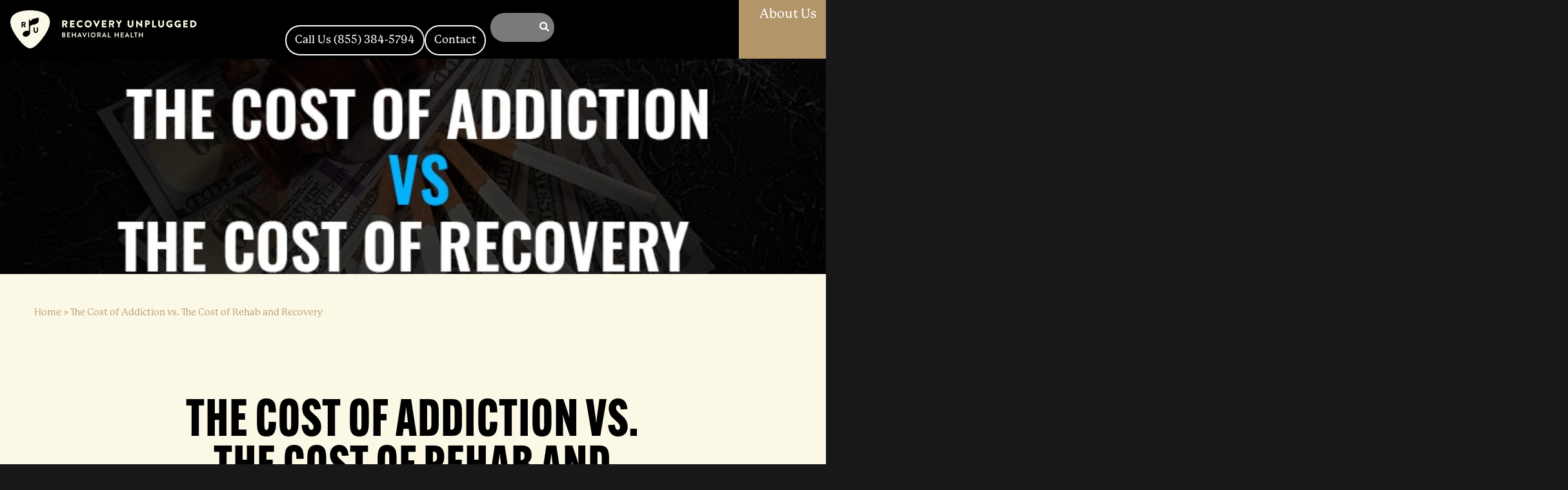

--- FILE ---
content_type: text/html; charset=UTF-8
request_url: https://www.recoveryunplugged.com/the-cost-of-addiction-vs-the-cost-of-rehab-and-recovery/
body_size: 66762
content:
<!DOCTYPE html>
<html lang="en-US">

<head> <script>
var gform;gform||(document.addEventListener("gform_main_scripts_loaded",function(){gform.scriptsLoaded=!0}),document.addEventListener("gform/theme/scripts_loaded",function(){gform.themeScriptsLoaded=!0}),window.addEventListener("DOMContentLoaded",function(){gform.domLoaded=!0}),gform={domLoaded:!1,scriptsLoaded:!1,themeScriptsLoaded:!1,isFormEditor:()=>"function"==typeof InitializeEditor,callIfLoaded:function(o){return!(!gform.domLoaded||!gform.scriptsLoaded||!gform.themeScriptsLoaded&&!gform.isFormEditor()||(gform.isFormEditor()&&console.warn("The use of gform.initializeOnLoaded() is deprecated in the form editor context and will be removed in Gravity Forms 3.1."),o(),0))},initializeOnLoaded:function(o){gform.callIfLoaded(o)||(document.addEventListener("gform_main_scripts_loaded",()=>{gform.scriptsLoaded=!0,gform.callIfLoaded(o)}),document.addEventListener("gform/theme/scripts_loaded",()=>{gform.themeScriptsLoaded=!0,gform.callIfLoaded(o)}),window.addEventListener("DOMContentLoaded",()=>{gform.domLoaded=!0,gform.callIfLoaded(o)}))},hooks:{action:{},filter:{}},addAction:function(o,r,e,t){gform.addHook("action",o,r,e,t)},addFilter:function(o,r,e,t){gform.addHook("filter",o,r,e,t)},doAction:function(o){gform.doHook("action",o,arguments)},applyFilters:function(o){return gform.doHook("filter",o,arguments)},removeAction:function(o,r){gform.removeHook("action",o,r)},removeFilter:function(o,r,e){gform.removeHook("filter",o,r,e)},addHook:function(o,r,e,t,n){null==gform.hooks[o][r]&&(gform.hooks[o][r]=[]);var d=gform.hooks[o][r];null==n&&(n=r+"_"+d.length),gform.hooks[o][r].push({tag:n,callable:e,priority:t=null==t?10:t})},doHook:function(r,o,e){var t;if(e=Array.prototype.slice.call(e,1),null!=gform.hooks[r][o]&&((o=gform.hooks[r][o]).sort(function(o,r){return o.priority-r.priority}),o.forEach(function(o){"function"!=typeof(t=o.callable)&&(t=window[t]),"action"==r?t.apply(null,e):e[0]=t.apply(null,e)})),"filter"==r)return e[0]},removeHook:function(o,r,t,n){var e;null!=gform.hooks[o][r]&&(e=(e=gform.hooks[o][r]).filter(function(o,r,e){return!!(null!=n&&n!=o.tag||null!=t&&t!=o.priority)}),gform.hooks[o][r]=e)}});
</script>
<meta charset="UTF-8"><script>if(navigator.userAgent.match(/MSIE|Internet Explorer/i)||navigator.userAgent.match(/Trident\/7\..*?rv:11/i)){var href=document.location.href;if(!href.match(/[?&]nowprocket/)){if(href.indexOf("?")==-1){if(href.indexOf("#")==-1){document.location.href=href+"?nowprocket=1"}else{document.location.href=href.replace("#","?nowprocket=1#")}}else{if(href.indexOf("#")==-1){document.location.href=href+"&nowprocket=1"}else{document.location.href=href.replace("#","&nowprocket=1#")}}}}</script><script>(()=>{class RocketLazyLoadScripts{constructor(){this.v="2.0.4",this.userEvents=["keydown","keyup","mousedown","mouseup","mousemove","mouseover","mouseout","touchmove","touchstart","touchend","touchcancel","wheel","click","dblclick","input"],this.attributeEvents=["onblur","onclick","oncontextmenu","ondblclick","onfocus","onmousedown","onmouseenter","onmouseleave","onmousemove","onmouseout","onmouseover","onmouseup","onmousewheel","onscroll","onsubmit"]}async t(){this.i(),this.o(),/iP(ad|hone)/.test(navigator.userAgent)&&this.h(),this.u(),this.l(this),this.m(),this.k(this),this.p(this),this._(),await Promise.all([this.R(),this.L()]),this.lastBreath=Date.now(),this.S(this),this.P(),this.D(),this.O(),this.M(),await this.C(this.delayedScripts.normal),await this.C(this.delayedScripts.defer),await this.C(this.delayedScripts.async),await this.T(),await this.F(),await this.j(),await this.A(),window.dispatchEvent(new Event("rocket-allScriptsLoaded")),this.everythingLoaded=!0,this.lastTouchEnd&&await new Promise(t=>setTimeout(t,500-Date.now()+this.lastTouchEnd)),this.I(),this.H(),this.U(),this.W()}i(){this.CSPIssue=sessionStorage.getItem("rocketCSPIssue"),document.addEventListener("securitypolicyviolation",t=>{this.CSPIssue||"script-src-elem"!==t.violatedDirective||"data"!==t.blockedURI||(this.CSPIssue=!0,sessionStorage.setItem("rocketCSPIssue",!0))},{isRocket:!0})}o(){window.addEventListener("pageshow",t=>{this.persisted=t.persisted,this.realWindowLoadedFired=!0},{isRocket:!0}),window.addEventListener("pagehide",()=>{this.onFirstUserAction=null},{isRocket:!0})}h(){let t;function e(e){t=e}window.addEventListener("touchstart",e,{isRocket:!0}),window.addEventListener("touchend",function i(o){o.changedTouches[0]&&t.changedTouches[0]&&Math.abs(o.changedTouches[0].pageX-t.changedTouches[0].pageX)<10&&Math.abs(o.changedTouches[0].pageY-t.changedTouches[0].pageY)<10&&o.timeStamp-t.timeStamp<200&&(window.removeEventListener("touchstart",e,{isRocket:!0}),window.removeEventListener("touchend",i,{isRocket:!0}),"INPUT"===o.target.tagName&&"text"===o.target.type||(o.target.dispatchEvent(new TouchEvent("touchend",{target:o.target,bubbles:!0})),o.target.dispatchEvent(new MouseEvent("mouseover",{target:o.target,bubbles:!0})),o.target.dispatchEvent(new PointerEvent("click",{target:o.target,bubbles:!0,cancelable:!0,detail:1,clientX:o.changedTouches[0].clientX,clientY:o.changedTouches[0].clientY})),event.preventDefault()))},{isRocket:!0})}q(t){this.userActionTriggered||("mousemove"!==t.type||this.firstMousemoveIgnored?"keyup"===t.type||"mouseover"===t.type||"mouseout"===t.type||(this.userActionTriggered=!0,this.onFirstUserAction&&this.onFirstUserAction()):this.firstMousemoveIgnored=!0),"click"===t.type&&t.preventDefault(),t.stopPropagation(),t.stopImmediatePropagation(),"touchstart"===this.lastEvent&&"touchend"===t.type&&(this.lastTouchEnd=Date.now()),"click"===t.type&&(this.lastTouchEnd=0),this.lastEvent=t.type,t.composedPath&&t.composedPath()[0].getRootNode()instanceof ShadowRoot&&(t.rocketTarget=t.composedPath()[0]),this.savedUserEvents.push(t)}u(){this.savedUserEvents=[],this.userEventHandler=this.q.bind(this),this.userEvents.forEach(t=>window.addEventListener(t,this.userEventHandler,{passive:!1,isRocket:!0})),document.addEventListener("visibilitychange",this.userEventHandler,{isRocket:!0})}U(){this.userEvents.forEach(t=>window.removeEventListener(t,this.userEventHandler,{passive:!1,isRocket:!0})),document.removeEventListener("visibilitychange",this.userEventHandler,{isRocket:!0}),this.savedUserEvents.forEach(t=>{(t.rocketTarget||t.target).dispatchEvent(new window[t.constructor.name](t.type,t))})}m(){const t="return false",e=Array.from(this.attributeEvents,t=>"data-rocket-"+t),i="["+this.attributeEvents.join("],[")+"]",o="[data-rocket-"+this.attributeEvents.join("],[data-rocket-")+"]",s=(e,i,o)=>{o&&o!==t&&(e.setAttribute("data-rocket-"+i,o),e["rocket"+i]=new Function("event",o),e.setAttribute(i,t))};new MutationObserver(t=>{for(const n of t)"attributes"===n.type&&(n.attributeName.startsWith("data-rocket-")||this.everythingLoaded?n.attributeName.startsWith("data-rocket-")&&this.everythingLoaded&&this.N(n.target,n.attributeName.substring(12)):s(n.target,n.attributeName,n.target.getAttribute(n.attributeName))),"childList"===n.type&&n.addedNodes.forEach(t=>{if(t.nodeType===Node.ELEMENT_NODE)if(this.everythingLoaded)for(const i of[t,...t.querySelectorAll(o)])for(const t of i.getAttributeNames())e.includes(t)&&this.N(i,t.substring(12));else for(const e of[t,...t.querySelectorAll(i)])for(const t of e.getAttributeNames())this.attributeEvents.includes(t)&&s(e,t,e.getAttribute(t))})}).observe(document,{subtree:!0,childList:!0,attributeFilter:[...this.attributeEvents,...e]})}I(){this.attributeEvents.forEach(t=>{document.querySelectorAll("[data-rocket-"+t+"]").forEach(e=>{this.N(e,t)})})}N(t,e){const i=t.getAttribute("data-rocket-"+e);i&&(t.setAttribute(e,i),t.removeAttribute("data-rocket-"+e))}k(t){Object.defineProperty(HTMLElement.prototype,"onclick",{get(){return this.rocketonclick||null},set(e){this.rocketonclick=e,this.setAttribute(t.everythingLoaded?"onclick":"data-rocket-onclick","this.rocketonclick(event)")}})}S(t){function e(e,i){let o=e[i];e[i]=null,Object.defineProperty(e,i,{get:()=>o,set(s){t.everythingLoaded?o=s:e["rocket"+i]=o=s}})}e(document,"onreadystatechange"),e(window,"onload"),e(window,"onpageshow");try{Object.defineProperty(document,"readyState",{get:()=>t.rocketReadyState,set(e){t.rocketReadyState=e},configurable:!0}),document.readyState="loading"}catch(t){console.log("WPRocket DJE readyState conflict, bypassing")}}l(t){this.originalAddEventListener=EventTarget.prototype.addEventListener,this.originalRemoveEventListener=EventTarget.prototype.removeEventListener,this.savedEventListeners=[],EventTarget.prototype.addEventListener=function(e,i,o){o&&o.isRocket||!t.B(e,this)&&!t.userEvents.includes(e)||t.B(e,this)&&!t.userActionTriggered||e.startsWith("rocket-")||t.everythingLoaded?t.originalAddEventListener.call(this,e,i,o):(t.savedEventListeners.push({target:this,remove:!1,type:e,func:i,options:o}),"mouseenter"!==e&&"mouseleave"!==e||t.originalAddEventListener.call(this,e,t.savedUserEvents.push,o))},EventTarget.prototype.removeEventListener=function(e,i,o){o&&o.isRocket||!t.B(e,this)&&!t.userEvents.includes(e)||t.B(e,this)&&!t.userActionTriggered||e.startsWith("rocket-")||t.everythingLoaded?t.originalRemoveEventListener.call(this,e,i,o):t.savedEventListeners.push({target:this,remove:!0,type:e,func:i,options:o})}}J(t,e){this.savedEventListeners=this.savedEventListeners.filter(i=>{let o=i.type,s=i.target||window;return e!==o||t!==s||(this.B(o,s)&&(i.type="rocket-"+o),this.$(i),!1)})}H(){EventTarget.prototype.addEventListener=this.originalAddEventListener,EventTarget.prototype.removeEventListener=this.originalRemoveEventListener,this.savedEventListeners.forEach(t=>this.$(t))}$(t){t.remove?this.originalRemoveEventListener.call(t.target,t.type,t.func,t.options):this.originalAddEventListener.call(t.target,t.type,t.func,t.options)}p(t){let e;function i(e){return t.everythingLoaded?e:e.split(" ").map(t=>"load"===t||t.startsWith("load.")?"rocket-jquery-load":t).join(" ")}function o(o){function s(e){const s=o.fn[e];o.fn[e]=o.fn.init.prototype[e]=function(){return this[0]===window&&t.userActionTriggered&&("string"==typeof arguments[0]||arguments[0]instanceof String?arguments[0]=i(arguments[0]):"object"==typeof arguments[0]&&Object.keys(arguments[0]).forEach(t=>{const e=arguments[0][t];delete arguments[0][t],arguments[0][i(t)]=e})),s.apply(this,arguments),this}}if(o&&o.fn&&!t.allJQueries.includes(o)){const e={DOMContentLoaded:[],"rocket-DOMContentLoaded":[]};for(const t in e)document.addEventListener(t,()=>{e[t].forEach(t=>t())},{isRocket:!0});o.fn.ready=o.fn.init.prototype.ready=function(i){function s(){parseInt(o.fn.jquery)>2?setTimeout(()=>i.bind(document)(o)):i.bind(document)(o)}return"function"==typeof i&&(t.realDomReadyFired?!t.userActionTriggered||t.fauxDomReadyFired?s():e["rocket-DOMContentLoaded"].push(s):e.DOMContentLoaded.push(s)),o([])},s("on"),s("one"),s("off"),t.allJQueries.push(o)}e=o}t.allJQueries=[],o(window.jQuery),Object.defineProperty(window,"jQuery",{get:()=>e,set(t){o(t)}})}P(){const t=new Map;document.write=document.writeln=function(e){const i=document.currentScript,o=document.createRange(),s=i.parentElement;let n=t.get(i);void 0===n&&(n=i.nextSibling,t.set(i,n));const c=document.createDocumentFragment();o.setStart(c,0),c.appendChild(o.createContextualFragment(e)),s.insertBefore(c,n)}}async R(){return new Promise(t=>{this.userActionTriggered?t():this.onFirstUserAction=t})}async L(){return new Promise(t=>{document.addEventListener("DOMContentLoaded",()=>{this.realDomReadyFired=!0,t()},{isRocket:!0})})}async j(){return this.realWindowLoadedFired?Promise.resolve():new Promise(t=>{window.addEventListener("load",t,{isRocket:!0})})}M(){this.pendingScripts=[];this.scriptsMutationObserver=new MutationObserver(t=>{for(const e of t)e.addedNodes.forEach(t=>{"SCRIPT"!==t.tagName||t.noModule||t.isWPRocket||this.pendingScripts.push({script:t,promise:new Promise(e=>{const i=()=>{const i=this.pendingScripts.findIndex(e=>e.script===t);i>=0&&this.pendingScripts.splice(i,1),e()};t.addEventListener("load",i,{isRocket:!0}),t.addEventListener("error",i,{isRocket:!0}),setTimeout(i,1e3)})})})}),this.scriptsMutationObserver.observe(document,{childList:!0,subtree:!0})}async F(){await this.X(),this.pendingScripts.length?(await this.pendingScripts[0].promise,await this.F()):this.scriptsMutationObserver.disconnect()}D(){this.delayedScripts={normal:[],async:[],defer:[]},document.querySelectorAll("script[type$=rocketlazyloadscript]").forEach(t=>{t.hasAttribute("data-rocket-src")?t.hasAttribute("async")&&!1!==t.async?this.delayedScripts.async.push(t):t.hasAttribute("defer")&&!1!==t.defer||"module"===t.getAttribute("data-rocket-type")?this.delayedScripts.defer.push(t):this.delayedScripts.normal.push(t):this.delayedScripts.normal.push(t)})}async _(){await this.L();let t=[];document.querySelectorAll("script[type$=rocketlazyloadscript][data-rocket-src]").forEach(e=>{let i=e.getAttribute("data-rocket-src");if(i&&!i.startsWith("data:")){i.startsWith("//")&&(i=location.protocol+i);try{const o=new URL(i).origin;o!==location.origin&&t.push({src:o,crossOrigin:e.crossOrigin||"module"===e.getAttribute("data-rocket-type")})}catch(t){}}}),t=[...new Map(t.map(t=>[JSON.stringify(t),t])).values()],this.Y(t,"preconnect")}async G(t){if(await this.K(),!0!==t.noModule||!("noModule"in HTMLScriptElement.prototype))return new Promise(e=>{let i;function o(){(i||t).setAttribute("data-rocket-status","executed"),e()}try{if(navigator.userAgent.includes("Firefox/")||""===navigator.vendor||this.CSPIssue)i=document.createElement("script"),[...t.attributes].forEach(t=>{let e=t.nodeName;"type"!==e&&("data-rocket-type"===e&&(e="type"),"data-rocket-src"===e&&(e="src"),i.setAttribute(e,t.nodeValue))}),t.text&&(i.text=t.text),t.nonce&&(i.nonce=t.nonce),i.hasAttribute("src")?(i.addEventListener("load",o,{isRocket:!0}),i.addEventListener("error",()=>{i.setAttribute("data-rocket-status","failed-network"),e()},{isRocket:!0}),setTimeout(()=>{i.isConnected||e()},1)):(i.text=t.text,o()),i.isWPRocket=!0,t.parentNode.replaceChild(i,t);else{const i=t.getAttribute("data-rocket-type"),s=t.getAttribute("data-rocket-src");i?(t.type=i,t.removeAttribute("data-rocket-type")):t.removeAttribute("type"),t.addEventListener("load",o,{isRocket:!0}),t.addEventListener("error",i=>{this.CSPIssue&&i.target.src.startsWith("data:")?(console.log("WPRocket: CSP fallback activated"),t.removeAttribute("src"),this.G(t).then(e)):(t.setAttribute("data-rocket-status","failed-network"),e())},{isRocket:!0}),s?(t.fetchPriority="high",t.removeAttribute("data-rocket-src"),t.src=s):t.src="data:text/javascript;base64,"+window.btoa(unescape(encodeURIComponent(t.text)))}}catch(i){t.setAttribute("data-rocket-status","failed-transform"),e()}});t.setAttribute("data-rocket-status","skipped")}async C(t){const e=t.shift();return e?(e.isConnected&&await this.G(e),this.C(t)):Promise.resolve()}O(){this.Y([...this.delayedScripts.normal,...this.delayedScripts.defer,...this.delayedScripts.async],"preload")}Y(t,e){this.trash=this.trash||[];let i=!0;var o=document.createDocumentFragment();t.forEach(t=>{const s=t.getAttribute&&t.getAttribute("data-rocket-src")||t.src;if(s&&!s.startsWith("data:")){const n=document.createElement("link");n.href=s,n.rel=e,"preconnect"!==e&&(n.as="script",n.fetchPriority=i?"high":"low"),t.getAttribute&&"module"===t.getAttribute("data-rocket-type")&&(n.crossOrigin=!0),t.crossOrigin&&(n.crossOrigin=t.crossOrigin),t.integrity&&(n.integrity=t.integrity),t.nonce&&(n.nonce=t.nonce),o.appendChild(n),this.trash.push(n),i=!1}}),document.head.appendChild(o)}W(){this.trash.forEach(t=>t.remove())}async T(){try{document.readyState="interactive"}catch(t){}this.fauxDomReadyFired=!0;try{await this.K(),this.J(document,"readystatechange"),document.dispatchEvent(new Event("rocket-readystatechange")),await this.K(),document.rocketonreadystatechange&&document.rocketonreadystatechange(),await this.K(),this.J(document,"DOMContentLoaded"),document.dispatchEvent(new Event("rocket-DOMContentLoaded")),await this.K(),this.J(window,"DOMContentLoaded"),window.dispatchEvent(new Event("rocket-DOMContentLoaded"))}catch(t){console.error(t)}}async A(){try{document.readyState="complete"}catch(t){}try{await this.K(),this.J(document,"readystatechange"),document.dispatchEvent(new Event("rocket-readystatechange")),await this.K(),document.rocketonreadystatechange&&document.rocketonreadystatechange(),await this.K(),this.J(window,"load"),window.dispatchEvent(new Event("rocket-load")),await this.K(),window.rocketonload&&window.rocketonload(),await this.K(),this.allJQueries.forEach(t=>t(window).trigger("rocket-jquery-load")),await this.K(),this.J(window,"pageshow");const t=new Event("rocket-pageshow");t.persisted=this.persisted,window.dispatchEvent(t),await this.K(),window.rocketonpageshow&&window.rocketonpageshow({persisted:this.persisted})}catch(t){console.error(t)}}async K(){Date.now()-this.lastBreath>45&&(await this.X(),this.lastBreath=Date.now())}async X(){return document.hidden?new Promise(t=>setTimeout(t)):new Promise(t=>requestAnimationFrame(t))}B(t,e){return e===document&&"readystatechange"===t||(e===document&&"DOMContentLoaded"===t||(e===window&&"DOMContentLoaded"===t||(e===window&&"load"===t||e===window&&"pageshow"===t)))}static run(){(new RocketLazyLoadScripts).t()}}RocketLazyLoadScripts.run()})();</script>
<!-- Google Tag Manager -->
<script type="rocketlazyloadscript">(function(w,d,s,l,i){w[l]=w[l]||[];w[l].push({'gtm.start':
new Date().getTime(),event:'gtm.js'});var f=d.getElementsByTagName(s)[0],
j=d.createElement(s),dl=l!='dataLayer'?'&l='+l:'';j.async=true;j.src=
'https://www.googletagmanager.com/gtm.js?id='+i+dl;f.parentNode.insertBefore(j,f);
})(window,document,'script','dataLayer','GTM-N8FN3737');</script>
<!-- End Google Tag Manager -->
    
  <meta name="viewport" content="width=device-width, initial-scale=1">
      <link rel="profile" href="https://gmpg.org/xfn/11">
    <meta name='robots' content='index, follow, max-image-preview:large, max-snippet:-1, max-video-preview:-1' />
	<style>img:is([sizes="auto" i], [sizes^="auto," i]) { contain-intrinsic-size: 3000px 1500px }</style>
	<style id="ru-critical-css">
body:not(.elementor-page) .ast-container {
    max-width: 100% !important;
    padding: 0 !important;
    background-color: black !important;
    display: flex !important;
    flex-direction: column !important;
}
body:not(.elementor-page) .ast-container article.humans_in_recovery.type-humans_in_recovery,
body:not(.elementor-page) .ast-container article.three_stories.type-three_stories,
body:not(.elementor-page) .ast-container article.alumni.type-alumni {
    padding: 0 !important;
}
</style><meta name="be:wp" content="1.1.16">
<!-- be_ixf, sdk, gho-->
<meta name="be:sdk" content="php_sdk_1.5.12" />
<meta name="be:timer" content="59ms" />
<meta name="be:orig_url" content="https%3A%2F%2Fwww.recoveryunplugged.com%2Fthe-cost-of-addiction-vs-the-cost-of-rehab-and-recovery%2F" />
<meta name="be:norm_url" content="https%3A%2F%2Fwww.recoveryunplugged.com%2Fthe-cost-of-addiction-vs-the-cost-of-rehab-and-recovery%2F" />
<meta name="be:capsule_url" content="https%3A%2F%2Fixfd1-api.bc0a.com%2Fapi%2Fixf%2F1.0.0%2Fget_capsule%2Ff00000000313981%2F226021651" />
<meta name="be:api_dt" content="py_2026;pm_01;pd_14;ph_01;pmh_38;p_epoch:1.76835471993E+12" />
<meta name="be:mod_dt" content="py_2026;pm_01;pd_14;ph_01;pmh_38;p_epoch:1.76835471993E+12" />
<meta name="be:diag" content="xzNE6Gn9VaFzWY7W0Bw3rH8aFZbJWzDZQqPEIyh6jS9mydogjyr+5Y5HvtY0kzwCyOYtFFKTF+qKK6jCEfYY0n758qckGlyOA+ZCmX32sUszT6RDbEZCn7AXMjAc60nTtSmq1EzFH5zCtwJaNL8L9ZE1tXx1JZNYnZyMiz9dBoLgam5hysWut7H2/wtVyyg6oihrCR+0gPPN0ENLSy3RFecVNsh6R+r3XzV6Z4gX7fYiPvVRPfYsFlB6fcm8uqGptpTkBGBOWW5IpJbw9ryyuCz+ujsrV6TCWO9C0sSOkljhmQVVwWsf4QcfwG1Hh9iJn9z4+gR4LLoSM/6oKuZqI4StcLPdckUmFoHrwbyBiWrQnXWNPr2SkZEVCpplTz0xZRAhMXef1VuxpujkHYu50c3qPrIwR+tAlmMSuzIDFx8AvVUpcDrRcJ1JTK81EkB65T3MbDARn7y/dbTCN4WDKXrGA+45FM8h2PXxbH+CoME9y9ZdHMptVVJJSR6vq0BBvKUjg/rDKHrd38VnGgvE21acYPdiudfoThQvMvKFuZV0fHzM3+nTt7v1ODznU/XM2ojk5h8j7I/GfvH3oZB9WgAklTgj0PGX9GX71h1iouUq3M1+WEP601Ayw+A/ytcIvUhZ9RjzJ8noUOExOjsCnSaYhe9C+oGhQlV5yc/LYDi4yX9QCrCYAzaltzFxl7APqpjb/B+4hLCsNuuQU1Dw5s0TJy4gMX9zLsa0wJA8BWfA/y2i+mVCoPnXR6CEyawihGHolXhajiacpB+7K23yLj2zi4QAiK1VoejAdJlInZMj5sYuFaw1o61/mHZY8+DL5aOr8FBNEko4v34lTOzFKzaKSOfnR4kit+GE/pHod+ns/OWjo3uGTkiafpy530Zp1viXDJapUPwZDY6xOSUApboAY2SH66zuLLulhIAPYzqTqDdFO4ERXaOdRk46KC64+TQi3yJnnal3uiQSpfGW7q2hAHXiwvUmwgsBGbwPMYee3KvcOsU4VWIJ6t/mxOTQ1RwL4p5vcpFYIPDwHgkco16+/3GUWo31iy0qgNIXR640i1KbXDZp4pHhA8IAVuRUK4xEe3WMY7mEcEHOEy+vXEn340m6whQCygJT0IRQ7r4/8WBtGBUh/O+GQ9ULgpYd1O6WNDWwmyG1CZXXPK4WCGyZ4xjENpc5kux7NvO2prRLjk2WxxkJQ8C3lLvSz4/w/Prf2DfaDuOtNH+1ULwoZ7uPU8PwFVAUEzZmpTR8ftbGdnJtEbcUGUg3WQqT24lBO8zlaXGyMVFLGDfvzTLEX61/Zbcsg/nS203DwE6qD8Ir5Q6gatxnxDIgVVRAG6YX27K1qpPnmOnFB1R6lX0eYRZ5WEemD/fjBD3OCnMyn1v45D2zC3RMqNCWTnhs6qt6i3lDHyAcXl3xXDRpmOqRK+SsRggf0PlhWVcQon+HnoXTCk0f23b+4OR+7pgd3/dNK4nd1hJ0fFj++Qj30eU34040jI6IjaW7hyM8sQrKoLsrAQNOD0U3hXF8Hq4KAro+9SZHVOPvELw88GYibpvgqTbdCgAA8s78uSy7lDuAa94ICj6SL17M4bXLKxEbExuyTumnbAJ9Fa8NAMkqcixaUfXz/[base64]/NoQxxPYO+XrDiM5fB57tGKWKXl/xCyRTPwcfN9Fm8D31r8SDn9jVANXoUSY0NGaLQKsE+r+W1nyFTQ5s0HYWVgzjj00tMYwWbBUr/wJGVIvQr8qvJ26Y72v53HLMxDHv65cxEGKLhr2fbb6TRqcbcPoSwcxY0BON+vpW2qh36EP1b0KdYS6Q6K6fF/uRtUFrWpz5v6ZHi7RL9Z2gaZS20/ZPPb2HHE4Xg63RB5XSJCloI0HnFTWs2NPFHKkZ51jS57NY3w+JdL+gvQAzzWyogXEJ3p+DkpiKhvZIKBTRmIfw2NH2hthchn6x2G81O8eBVZC82ysop5yjs0Qzw5M/s8wOwMcp1w+CBZ7yc/eNuJ767sOhBWP0brcaPgxX/v3VPrZx0oSXH5Mox0Z+1ZWNorzd8KpOEm1uY0tbE8JOvlVlYGshGRQX0apiYtGmlmLLC5km2N7mLrXuPsfGAmihYBiez8r/Q/YX5Lw2oI9o9nvrjWrnWFojP5RGgETkCv17U6G+eb30G/mekW6YtmPol/hs1ipZrSzNc4GxTBAuOQ7Msf6/qBOq/3+yWLkBNwffmXk6LcptsKlzwxv6Z6Pgzs52WRLNmt+ixBmws/i5+gyKLuIPNavr6jS2Sa+vTTFxt9eL0wd6YHWrSv3KOqMwPCrgP+zi+yDYEMuugj1VHL6ZV7pge4F67TTH5nNBlBqrYZ8alidjL39NiKUuQVVmFohPtyQhbruCmjuKLdZfj4xQCuhaEBqrnu2zxSyfRT1fxqv8Gyt77oVMgIptCnU76nZ3wwTMe/N6uyjvYWjT4xQA00CIwdF24O1fQiJUUgd59IDELOfjOLOnaGwEDEVv5JxaH8MRbtkk6BZu8NylycLTMqlUfuLlwbnX7uR17c/wFaWkMFMTbScwTFge8yhYkiklXTr/xSrjL7GRvF/BVf6Xf52jeJ8v6tnOPKrw+MbiEQSvJDYNCuXkxT05icVbp707+88tTpJIrVpcZaJsVCgnEoSZvoaQh8xeHLnFFWAKyWt4=" />
<meta name="be:messages" content="true" />
<style>
.be-ix-link-block .be-related-link-container {margin-bottom: 20px;margin-top: 20px;}
.be-ix-link-block .be-related-link-container .be-label {margin: 0; color: white;}
.be-ix-link-block .be-related-link-container .be-list { display: inline-block; list-style: none;margin: 0; padding: 0;}
.be-ix-link-block .be-related-link-container .be-list .be-list-item {display: inline-block;margin-right: 20px;margin-bottom: 6px;}
.be-ix-link-block .be-related-link-container .be-list .be-list-item .be-related-link {color: white;}
.be-ix-link-block .be-related-link-container .be-list .be-list-item .be-related-link:hover {text-decoration: underline;}
.be-ix-link-block .be-related-link-container .be-list .be-list-item:last-child { margin-right: 0;}

@media (max-width: 767px) {
  .be-ix-link-block .be-related-link-container .be-label {width: 100%;margin-bottom: 10px;}
  .be-ix-link-block .be-related-link-container .be-list { display: block;width: 100%;}
  .be-ix-link-block .be-related-link-container .be-list .be-list-item {display: block;margin-right: 0;}
}
@media (min-width: 768px) {
  .be-ix-link-block .be-related-link-container {display: flex;align-items: baseline;justify-content: center;}
  .be-ix-link-block .be-related-link-container .be-label {display: inline-block;margin-right: 20px;flex-grow: 0;flex-shrink: 0;font-family: "p22-mackinac-pro", serif !important;font-style: normal;text-transform: none;font-size: .9375vw;line-height: 1.6;font-weight: 600 !important;}
  .be-ix-link-block .be-related-link-container .be-list .be-list-item .be-related-link {font-size: .9375vw;}

}
</style>

<script type="rocketlazyloadscript" data-minify="1"  id="be-app-script" data-testmode="false" data-delay='0' data-customerid="f00000000313981" data-rocket-src="https://www.recoveryunplugged.com/wp-content/cache/min/1/corejs/be-app.js?ver=1763594391" data-rocket-defer defer></script>

	<!-- This site is optimized with the Yoast SEO plugin v25.5 - https://yoast.com/wordpress/plugins/seo/ -->
	<title>The Cost of Addiction vs. The Cost of Rehab and Recovery - Recovery Unplugged</title><link rel="preload" data-smush-preload as="image" href="https://www.recoveryunplugged.com/wp-content/uploads/2024/02/The-Cost-of-Addiction-vs.-The-Cost-of-Recovery-780x520-1.jpg" fetchpriority="high" />
<link crossorigin data-rocket-preconnect href="https://fonts.googleapis.com" rel="preconnect">
<link crossorigin data-rocket-preconnect href="https://410215.tctm.co" rel="preconnect">
<link data-rocket-preload as="style" href="https://fonts.googleapis.com/css?family=Poppins%3A400%2C500%7CLibre%20Baskerville%3A700&#038;display=swap" rel="preload">
<link crossorigin data-rocket-preload as="font" href="https://www.recoveryunplugged.com/wp-content/uploads/2025/06/P22-Mackinac-Pro-Medium.woff" rel="preload">
<link crossorigin data-rocket-preload as="font" href="https://www.recoveryunplugged.com/wp-content/plugins/elementor/assets/lib/font-awesome/webfonts/fa-solid-900.woff2" rel="preload">
<link href="https://fonts.googleapis.com/css?family=Poppins%3A400%2C500%7CLibre%20Baskerville%3A700&#038;display=swap" media="print" onload="this.media=&#039;all&#039;" rel="stylesheet">
<noscript><link rel="stylesheet" href="https://fonts.googleapis.com/css?family=Poppins%3A400%2C500%7CLibre%20Baskerville%3A700&#038;display=swap"></noscript><link rel="preload" data-rocket-preload as="image" href="https://www.recoveryunplugged.com/wp-content/uploads/2024/02/The-Cost-of-Addiction-vs.-The-Cost-of-Recovery-780x520-1.jpg" fetchpriority="high">
	<link rel="canonical" href="https://www.recoveryunplugged.com/the-cost-of-addiction-vs-the-cost-of-rehab-and-recovery/" />
	<meta property="og:locale" content="en_US" />
	<meta property="og:type" content="article" />
	<meta property="og:title" content="The Cost of Addiction vs. The Cost of Rehab and Recovery - Recovery Unplugged" />
	<meta property="og:description" content="There’s no question that the cost of rehab can be an investment. The clinical and logistical resources that are required to comprise an effective care program can be expensive, but this expense pales in comparison to the long-term and everyday costs of addiction. The National Institute on Drug Abuse reports that treatment provides major savings [&hellip;]" />
	<meta property="og:url" content="https://www.recoveryunplugged.com/the-cost-of-addiction-vs-the-cost-of-rehab-and-recovery/" />
	<meta property="og:site_name" content="Recovery Unplugged" />
	<meta property="article:published_time" content="2021-02-19T08:14:23+00:00" />
	<meta property="article:modified_time" content="2024-02-20T02:43:44+00:00" />
	<meta property="og:image" content="https://www.recoveryunplugged.com/wp-content/uploads/6391/02/The-Cost-of-Addiction-vs.-The-Cost-of-Recovery-780x520-1.jpg" />
	<meta property="og:image:width" content="1" />
	<meta property="og:image:height" content="1" />
	<meta property="og:image:type" content="image/jpeg" />
	<meta name="author" content="Recoveryunplugged" />
	<meta name="twitter:card" content="summary_large_image" />
	<meta name="twitter:label1" content="Written by" />
	<meta name="twitter:data1" content="Recoveryunplugged" />
	<meta name="twitter:label2" content="Est. reading time" />
	<meta name="twitter:data2" content="8 minutes" />
	<script type="application/ld+json" class="yoast-schema-graph">{"@context":"https://schema.org","@graph":[{"@type":"Article","@id":"https://www.recoveryunplugged.com/the-cost-of-addiction-vs-the-cost-of-rehab-and-recovery/#article","isPartOf":{"@id":"https://www.recoveryunplugged.com/the-cost-of-addiction-vs-the-cost-of-rehab-and-recovery/"},"author":{"name":"Recoveryunplugged","@id":"https://www.recoveryunplugged.com/#/schema/person/2dca3310024a317c7a9d2f0356f708a4"},"headline":"The Cost of Addiction vs. The Cost of Rehab and Recovery","datePublished":"2021-02-19T08:14:23+00:00","dateModified":"2024-02-20T02:43:44+00:00","mainEntityOfPage":{"@id":"https://www.recoveryunplugged.com/the-cost-of-addiction-vs-the-cost-of-rehab-and-recovery/"},"wordCount":1542,"publisher":{"@id":"https://www.recoveryunplugged.com/#organization"},"image":{"@id":"https://www.recoveryunplugged.com/the-cost-of-addiction-vs-the-cost-of-rehab-and-recovery/#primaryimage"},"thumbnailUrl":"https://www.recoveryunplugged.com/wp-content/uploads/2024/02/The-Cost-of-Addiction-vs.-The-Cost-of-Recovery-780x520-1.jpg","inLanguage":"en-US"},{"@type":"WebPage","@id":"https://www.recoveryunplugged.com/the-cost-of-addiction-vs-the-cost-of-rehab-and-recovery/","url":"https://www.recoveryunplugged.com/the-cost-of-addiction-vs-the-cost-of-rehab-and-recovery/","name":"The Cost of Addiction vs. The Cost of Rehab and Recovery - Recovery Unplugged","isPartOf":{"@id":"https://www.recoveryunplugged.com/#website"},"primaryImageOfPage":{"@id":"https://www.recoveryunplugged.com/the-cost-of-addiction-vs-the-cost-of-rehab-and-recovery/#primaryimage"},"image":{"@id":"https://www.recoveryunplugged.com/the-cost-of-addiction-vs-the-cost-of-rehab-and-recovery/#primaryimage"},"thumbnailUrl":"https://www.recoveryunplugged.com/wp-content/uploads/2024/02/The-Cost-of-Addiction-vs.-The-Cost-of-Recovery-780x520-1.jpg","datePublished":"2021-02-19T08:14:23+00:00","dateModified":"2024-02-20T02:43:44+00:00","breadcrumb":{"@id":"https://www.recoveryunplugged.com/the-cost-of-addiction-vs-the-cost-of-rehab-and-recovery/#breadcrumb"},"inLanguage":"en-US","potentialAction":[{"@type":"ReadAction","target":["https://www.recoveryunplugged.com/the-cost-of-addiction-vs-the-cost-of-rehab-and-recovery/"]}]},{"@type":"ImageObject","inLanguage":"en-US","@id":"https://www.recoveryunplugged.com/the-cost-of-addiction-vs-the-cost-of-rehab-and-recovery/#primaryimage","url":"https://www.recoveryunplugged.com/wp-content/uploads/2024/02/The-Cost-of-Addiction-vs.-The-Cost-of-Recovery-780x520-1.jpg","contentUrl":"https://www.recoveryunplugged.com/wp-content/uploads/2024/02/The-Cost-of-Addiction-vs.-The-Cost-of-Recovery-780x520-1.jpg","caption":"What is the cost of rehab?|What is the cost of rehab?"},{"@type":"BreadcrumbList","@id":"https://www.recoveryunplugged.com/the-cost-of-addiction-vs-the-cost-of-rehab-and-recovery/#breadcrumb","itemListElement":[{"@type":"ListItem","position":1,"name":"Home","item":"https://www.recoveryunplugged.com/"},{"@type":"ListItem","position":2,"name":"The Cost of Addiction vs. The Cost of Rehab and Recovery"}]},{"@type":"WebSite","@id":"https://www.recoveryunplugged.com/#website","url":"https://www.recoveryunplugged.com/","name":"Recovery Unplugged","description":"Heal Out Loud","publisher":{"@id":"https://www.recoveryunplugged.com/#organization"},"potentialAction":[{"@type":"SearchAction","target":{"@type":"EntryPoint","urlTemplate":"https://www.recoveryunplugged.com/?s={search_term_string}"},"query-input":{"@type":"PropertyValueSpecification","valueRequired":true,"valueName":"search_term_string"}}],"inLanguage":"en-US"},{"@type":"Organization","@id":"https://www.recoveryunplugged.com/#organization","name":"Recovery Unplugged","url":"https://www.recoveryunplugged.com/","logo":{"@type":"ImageObject","inLanguage":"en-US","@id":"https://www.recoveryunplugged.com/#/schema/logo/image/","url":"https://www.recoveryunplugged.com/wp-content/uploads/2025/05/ru-logo.png","contentUrl":"https://www.recoveryunplugged.com/wp-content/uploads/2025/05/ru-logo.png","width":571,"height":159,"caption":"Recovery Unplugged"},"image":{"@id":"https://www.recoveryunplugged.com/#/schema/logo/image/"}},{"@type":"Person","@id":"https://www.recoveryunplugged.com/#/schema/person/2dca3310024a317c7a9d2f0356f708a4","name":"Recoveryunplugged","image":{"@type":"ImageObject","inLanguage":"en-US","@id":"https://www.recoveryunplugged.com/#/schema/person/image/","url":"https://secure.gravatar.com/avatar/26bbeb2d9ecd72cd8c3d1e4604fba73db4236506bbb5cad7c172704eb8cc729b?s=96&d=mm&r=g","contentUrl":"https://secure.gravatar.com/avatar/26bbeb2d9ecd72cd8c3d1e4604fba73db4236506bbb5cad7c172704eb8cc729b?s=96&d=mm&r=g","caption":"Recoveryunplugged"},"description":"Each piece of content penned by \"Recovery Unplugged\" undergoes the same rigorous editorial guidelines as any other contributor, ensuring that the information shared is accurate, relevant, and aligns with our commitment to excellence. Whether it's a clinician sharing insights from their therapeutic journey or a counselor reflecting on transformative moments, writings from this account offer a unique blend of professional expertise and genuine passion for the recovery journey.","url":"https://www.recoveryunplugged.com/author/recoveryunplugged/"}]}</script>
	<!-- / Yoast SEO plugin. -->


<link rel='dns-prefetch' href='//cdnjs.cloudflare.com' />
<link rel='dns-prefetch' href='//fonts.googleapis.com' />
<link rel='dns-prefetch' href='//use.typekit.net' />
<link href='https://fonts.gstatic.com' crossorigin rel='preconnect' />
<link rel="alternate" type="application/rss+xml" title="Recovery Unplugged &raquo; Feed" href="https://www.recoveryunplugged.com/feed/" />
<link rel="alternate" type="application/rss+xml" title="Recovery Unplugged &raquo; Comments Feed" href="https://www.recoveryunplugged.com/comments/feed/" />
<link rel="alternate" type="application/rss+xml" title="Recovery Unplugged &raquo; The Cost of Addiction vs. The Cost of Rehab and Recovery Comments Feed" href="https://www.recoveryunplugged.com/the-cost-of-addiction-vs-the-cost-of-rehab-and-recovery/feed/" />
<link rel='stylesheet' id='astra-theme-css-css' href='https://www.recoveryunplugged.com/wp-content/themes/astra/assets/css/minified/main.min.css?ver=4.8.1' media='all' />
<style id='astra-theme-css-inline-css'>
:root{--ast-post-nav-space:0;--ast-container-default-xlg-padding:3em;--ast-container-default-lg-padding:3em;--ast-container-default-slg-padding:2em;--ast-container-default-md-padding:3em;--ast-container-default-sm-padding:3em;--ast-container-default-xs-padding:2.4em;--ast-container-default-xxs-padding:1.8em;--ast-code-block-background:#ECEFF3;--ast-comment-inputs-background:#F9FAFB;--ast-normal-container-width:1200px;--ast-narrow-container-width:750px;--ast-blog-title-font-weight:normal;--ast-blog-meta-weight:inherit;}html{font-size:100%;}a{color:var(--ast-global-color-0);}a:hover,a:focus{color:var(--ast-global-color-1);}body,button,input,select,textarea,.ast-button,.ast-custom-button{font-family:'Poppins',sans-serif;font-weight:400;font-size:16px;font-size:1rem;line-height:var(--ast-body-line-height,1.71em);letter-spacing:0;}blockquote{color:var(--ast-global-color-3);}h1,.entry-content h1,h2,.entry-content h2,h3,.entry-content h3,h4,.entry-content h4,h5,.entry-content h5,h6,.entry-content h6,.site-title,.site-title a{font-family:'Libre Baskerville',serif;font-weight:700;line-height:0;letter-spacing:0;}.ast-site-identity .site-title a{color:var(--ast-global-color-5);}.site-title{font-size:22px;font-size:1.375rem;display:block;}.site-header .site-description{font-size:15px;font-size:0.9375rem;display:none;}.entry-title{font-size:30px;font-size:1.875rem;}.archive .ast-article-post .ast-article-inner,.blog .ast-article-post .ast-article-inner,.archive .ast-article-post .ast-article-inner:hover,.blog .ast-article-post .ast-article-inner:hover{overflow:hidden;}h1,.entry-content h1{font-size:54px;font-size:3.375rem;font-weight:700;font-family:'Libre Baskerville',serif;line-height:1.2em;letter-spacing:0;}h2,.entry-content h2{font-size:32px;font-size:2rem;font-weight:700;font-family:'Libre Baskerville',serif;line-height:1.2em;}h3,.entry-content h3{font-size:22px;font-size:1.375rem;font-weight:700;font-family:'Libre Baskerville',serif;line-height:1.2em;}h4,.entry-content h4{font-size:22px;font-size:1.375rem;line-height:1.3em;font-weight:700;font-family:'Libre Baskerville',serif;letter-spacing:0;}h5,.entry-content h5{font-size:20px;font-size:1.25rem;line-height:1.3em;font-weight:700;font-family:'Libre Baskerville',serif;letter-spacing:0;}h6,.entry-content h6{font-size:14px;font-size:0.875rem;line-height:1em;font-weight:500;font-family:'Poppins',sans-serif;text-transform:uppercase;letter-spacing:2px;}::selection{background-color:var(--ast-global-color-0);color:#000000;}body,h1,.entry-title a,.entry-content h1,h2,.entry-content h2,h3,.entry-content h3,h4,.entry-content h4,h5,.entry-content h5,h6,.entry-content h6{color:var(--ast-global-color-3);}.tagcloud a:hover,.tagcloud a:focus,.tagcloud a.current-item{color:#000000;border-color:var(--ast-global-color-0);background-color:var(--ast-global-color-0);}input:focus,input[type="text"]:focus,input[type="email"]:focus,input[type="url"]:focus,input[type="password"]:focus,input[type="reset"]:focus,input[type="search"]:focus,textarea:focus{border-color:var(--ast-global-color-0);}input[type="radio"]:checked,input[type=reset],input[type="checkbox"]:checked,input[type="checkbox"]:hover:checked,input[type="checkbox"]:focus:checked,input[type=range]::-webkit-slider-thumb{border-color:var(--ast-global-color-0);background-color:var(--ast-global-color-0);box-shadow:none;}.site-footer a:hover + .post-count,.site-footer a:focus + .post-count{background:var(--ast-global-color-0);border-color:var(--ast-global-color-0);}.single .nav-links .nav-previous,.single .nav-links .nav-next{color:var(--ast-global-color-0);}.entry-meta,.entry-meta *{line-height:1.45;color:var(--ast-global-color-0);}.entry-meta a:not(.ast-button):hover,.entry-meta a:not(.ast-button):hover *,.entry-meta a:not(.ast-button):focus,.entry-meta a:not(.ast-button):focus *,.page-links > .page-link,.page-links .page-link:hover,.post-navigation a:hover{color:var(--ast-global-color-1);}#cat option,.secondary .calendar_wrap thead a,.secondary .calendar_wrap thead a:visited{color:var(--ast-global-color-0);}.secondary .calendar_wrap #today,.ast-progress-val span{background:var(--ast-global-color-0);}.secondary a:hover + .post-count,.secondary a:focus + .post-count{background:var(--ast-global-color-0);border-color:var(--ast-global-color-0);}.calendar_wrap #today > a{color:#000000;}.page-links .page-link,.single .post-navigation a{color:var(--ast-global-color-0);}.ast-search-menu-icon .search-form button.search-submit{padding:0 4px;}.ast-search-menu-icon form.search-form{padding-right:0;}.ast-search-menu-icon.slide-search input.search-field{width:0;}.ast-header-search .ast-search-menu-icon.ast-dropdown-active .search-form,.ast-header-search .ast-search-menu-icon.ast-dropdown-active .search-field:focus{transition:all 0.2s;}.search-form input.search-field:focus{outline:none;}.ast-archive-title{color:var(--ast-global-color-2);}.widget-title,.widget .wp-block-heading{font-size:22px;font-size:1.375rem;color:var(--ast-global-color-2);}.ast-single-post .entry-content a,.ast-comment-content a:not(.ast-comment-edit-reply-wrap a){text-decoration:underline;}.ast-single-post .wp-block-button .wp-block-button__link,.ast-single-post .elementor-button-wrapper .elementor-button,.ast-single-post .entry-content .uagb-tab a,.ast-single-post .entry-content .uagb-ifb-cta a,.ast-single-post .entry-content .wp-block-uagb-buttons a,.ast-single-post .entry-content .uabb-module-content a,.ast-single-post .entry-content .uagb-post-grid a,.ast-single-post .entry-content .uagb-timeline a,.ast-single-post .entry-content .uagb-toc__wrap a,.ast-single-post .entry-content .uagb-taxomony-box a,.ast-single-post .entry-content .woocommerce a,.entry-content .wp-block-latest-posts > li > a,.ast-single-post .entry-content .wp-block-file__button,li.ast-post-filter-single,.ast-single-post .wp-block-buttons .wp-block-button.is-style-outline .wp-block-button__link,.ast-single-post .ast-comment-content .comment-reply-link,.ast-single-post .ast-comment-content .comment-edit-link{text-decoration:none;}.ast-search-menu-icon.slide-search a:focus-visible:focus-visible,.astra-search-icon:focus-visible,#close:focus-visible,a:focus-visible,.ast-menu-toggle:focus-visible,.site .skip-link:focus-visible,.wp-block-loginout input:focus-visible,.wp-block-search.wp-block-search__button-inside .wp-block-search__inside-wrapper,.ast-header-navigation-arrow:focus-visible,.woocommerce .wc-proceed-to-checkout > .checkout-button:focus-visible,.woocommerce .woocommerce-MyAccount-navigation ul li a:focus-visible,.ast-orders-table__row .ast-orders-table__cell:focus-visible,.woocommerce .woocommerce-order-details .order-again > .button:focus-visible,.woocommerce .woocommerce-message a.button.wc-forward:focus-visible,.woocommerce #minus_qty:focus-visible,.woocommerce #plus_qty:focus-visible,a#ast-apply-coupon:focus-visible,.woocommerce .woocommerce-info a:focus-visible,.woocommerce .astra-shop-summary-wrap a:focus-visible,.woocommerce a.wc-forward:focus-visible,#ast-apply-coupon:focus-visible,.woocommerce-js .woocommerce-mini-cart-item a.remove:focus-visible,#close:focus-visible,.button.search-submit:focus-visible,#search_submit:focus,.normal-search:focus-visible,.ast-header-account-wrap:focus-visible,.woocommerce .ast-on-card-button.ast-quick-view-trigger:focus{outline-style:dotted;outline-color:inherit;outline-width:thin;}input:focus,input[type="text"]:focus,input[type="email"]:focus,input[type="url"]:focus,input[type="password"]:focus,input[type="reset"]:focus,input[type="search"]:focus,input[type="number"]:focus,textarea:focus,.wp-block-search__input:focus,[data-section="section-header-mobile-trigger"] .ast-button-wrap .ast-mobile-menu-trigger-minimal:focus,.ast-mobile-popup-drawer.active .menu-toggle-close:focus,.woocommerce-ordering select.orderby:focus,#ast-scroll-top:focus,#coupon_code:focus,.woocommerce-page #comment:focus,.woocommerce #reviews #respond input#submit:focus,.woocommerce a.add_to_cart_button:focus,.woocommerce .button.single_add_to_cart_button:focus,.woocommerce .woocommerce-cart-form button:focus,.woocommerce .woocommerce-cart-form__cart-item .quantity .qty:focus,.woocommerce .woocommerce-billing-fields .woocommerce-billing-fields__field-wrapper .woocommerce-input-wrapper > .input-text:focus,.woocommerce #order_comments:focus,.woocommerce #place_order:focus,.woocommerce .woocommerce-address-fields .woocommerce-address-fields__field-wrapper .woocommerce-input-wrapper > .input-text:focus,.woocommerce .woocommerce-MyAccount-content form button:focus,.woocommerce .woocommerce-MyAccount-content .woocommerce-EditAccountForm .woocommerce-form-row .woocommerce-Input.input-text:focus,.woocommerce .ast-woocommerce-container .woocommerce-pagination ul.page-numbers li a:focus,body #content .woocommerce form .form-row .select2-container--default .select2-selection--single:focus,#ast-coupon-code:focus,.woocommerce.woocommerce-js .quantity input[type=number]:focus,.woocommerce-js .woocommerce-mini-cart-item .quantity input[type=number]:focus,.woocommerce p#ast-coupon-trigger:focus{border-style:dotted;border-color:inherit;border-width:thin;}input{outline:none;}.ast-logo-title-inline .site-logo-img{padding-right:1em;}.site-logo-img img{ transition:all 0.2s linear;}body .ast-oembed-container *{position:absolute;top:0;width:100%;height:100%;left:0;}body .wp-block-embed-pocket-casts .ast-oembed-container *{position:unset;}.ast-single-post-featured-section + article {margin-top: 2em;}.site-content .ast-single-post-featured-section img {width: 100%;overflow: hidden;object-fit: cover;}.site > .ast-single-related-posts-container {margin-top: 0;}@media (min-width: 922px) {.ast-desktop .ast-container--narrow {max-width: var(--ast-narrow-container-width);margin: 0 auto;}}@media (max-width:921.9px){#ast-desktop-header{display:none;}}@media (min-width:922px){#ast-mobile-header{display:none;}}@media( max-width: 420px ) {.single .nav-links .nav-previous,.single .nav-links .nav-next {width: 100%;text-align: center;}}.wp-block-buttons.aligncenter{justify-content:center;}@media (max-width:921px){.ast-theme-transparent-header #primary,.ast-theme-transparent-header #secondary{padding:0;}}@media (max-width:921px){.ast-plain-container.ast-no-sidebar #primary{padding:0;}}.ast-plain-container.ast-no-sidebar #primary{margin-top:0;margin-bottom:0;}@media (min-width:1200px){.ast-plain-container.ast-no-sidebar #primary{margin-top:60px;margin-bottom:60px;}}.wp-block-button.is-style-outline .wp-block-button__link{border-color:var(--ast-global-color-0);border-top-width:2px;border-right-width:2px;border-bottom-width:2px;border-left-width:2px;}div.wp-block-button.is-style-outline > .wp-block-button__link:not(.has-text-color),div.wp-block-button.wp-block-button__link.is-style-outline:not(.has-text-color){color:var(--ast-global-color-0);}.wp-block-button.is-style-outline .wp-block-button__link:hover,.wp-block-buttons .wp-block-button.is-style-outline .wp-block-button__link:focus,.wp-block-buttons .wp-block-button.is-style-outline > .wp-block-button__link:not(.has-text-color):hover,.wp-block-buttons .wp-block-button.wp-block-button__link.is-style-outline:not(.has-text-color):hover{color:#ffffff;background-color:var(--ast-global-color-1);border-color:var(--ast-global-color-1);}.post-page-numbers.current .page-link,.ast-pagination .page-numbers.current{color:#000000;border-color:var(--ast-global-color-0);background-color:var(--ast-global-color-0);}.wp-block-button.is-style-outline .wp-block-button__link{border-top-width:2px;border-right-width:2px;border-bottom-width:2px;border-left-width:2px;}.wp-block-buttons .wp-block-button.is-style-outline .wp-block-button__link.wp-element-button,.ast-outline-button,.wp-block-uagb-buttons-child .uagb-buttons-repeater.ast-outline-button{border-color:var(--ast-global-color-2);border-top-width:2px;border-right-width:2px;border-bottom-width:2px;border-left-width:2px;font-family:'Poppins',sans-serif;font-weight:500;font-size:16px;font-size:1rem;line-height:1em;text-transform:uppercase;letter-spacing:0;padding-top:15px;padding-right:30px;padding-bottom:15px;padding-left:30px;border-top-left-radius:100px;border-top-right-radius:100px;border-bottom-right-radius:100px;border-bottom-left-radius:100px;}.wp-block-buttons .wp-block-button.is-style-outline > .wp-block-button__link:not(.has-text-color),.wp-block-buttons .wp-block-button.wp-block-button__link.is-style-outline:not(.has-text-color),.ast-outline-button{color:var(--ast-global-color-2);}.wp-block-button.is-style-outline .wp-block-button__link:hover,.wp-block-buttons .wp-block-button.is-style-outline .wp-block-button__link:focus,.wp-block-buttons .wp-block-button.is-style-outline > .wp-block-button__link:not(.has-text-color):hover,.wp-block-buttons .wp-block-button.wp-block-button__link.is-style-outline:not(.has-text-color):hover,.ast-outline-button:hover,.ast-outline-button:focus,.wp-block-uagb-buttons-child .uagb-buttons-repeater.ast-outline-button:hover,.wp-block-uagb-buttons-child .uagb-buttons-repeater.ast-outline-button:focus{color:#ffffff;background-color:var(--ast-global-color-1);border-color:var(--ast-global-color-1);}.wp-block-button .wp-block-button__link.wp-element-button.is-style-outline:not(.has-background),.wp-block-button.is-style-outline>.wp-block-button__link.wp-element-button:not(.has-background),.ast-outline-button{background-color:transparent;}@media (max-width:921px){.wp-block-buttons .wp-block-button.is-style-outline .wp-block-button__link.wp-element-button,.ast-outline-button,.wp-block-uagb-buttons-child .uagb-buttons-repeater.ast-outline-button{font-size:14px;font-size:0.875rem;padding-top:14px;padding-right:28px;padding-bottom:14px;padding-left:28px;}}@media (max-width:544px){.wp-block-buttons .wp-block-button.is-style-outline .wp-block-button__link.wp-element-button,.ast-outline-button,.wp-block-uagb-buttons-child .uagb-buttons-repeater.ast-outline-button{font-size:14px;font-size:0.875rem;padding-top:14px;padding-right:26px;padding-bottom:14px;padding-left:26px;}}.entry-content[data-ast-blocks-layout] > figure{margin-bottom:1em;}h1.widget-title{font-weight:700;}h2.widget-title{font-weight:700;}h3.widget-title{font-weight:700;}#page{display:flex;flex-direction:column;min-height:100vh;}.ast-404-layout-1 h1.page-title{color:var(--ast-global-color-2);}.single .post-navigation a{line-height:1em;height:inherit;}.error-404 .page-sub-title{font-size:1.5rem;font-weight:inherit;}.search .site-content .content-area .search-form{margin-bottom:0;}#page .site-content{flex-grow:1;}.widget{margin-bottom:1.25em;}#secondary li{line-height:1.5em;}#secondary .wp-block-group h2{margin-bottom:0.7em;}#secondary h2{font-size:1.7rem;}.ast-separate-container .ast-article-post,.ast-separate-container .ast-article-single,.ast-separate-container .comment-respond{padding:3em;}.ast-separate-container .ast-article-single .ast-article-single{padding:0;}.ast-article-single .wp-block-post-template-is-layout-grid{padding-left:0;}.ast-separate-container .comments-title,.ast-narrow-container .comments-title{padding:1.5em 2em;}.ast-page-builder-template .comment-form-textarea,.ast-comment-formwrap .ast-grid-common-col{padding:0;}.ast-comment-formwrap{padding:0;display:inline-flex;column-gap:20px;width:100%;margin-left:0;margin-right:0;}.comments-area textarea#comment:focus,.comments-area textarea#comment:active,.comments-area .ast-comment-formwrap input[type="text"]:focus,.comments-area .ast-comment-formwrap input[type="text"]:active {box-shadow:none;outline:none;}.archive.ast-page-builder-template .entry-header{margin-top:2em;}.ast-page-builder-template .ast-comment-formwrap{width:100%;}.entry-title{margin-bottom:0.5em;}.ast-archive-description p{font-size:inherit;font-weight:inherit;line-height:inherit;}.ast-separate-container .ast-comment-list li.depth-1,.hentry{margin-bottom:2em;}@media (min-width:921px){.ast-left-sidebar.ast-page-builder-template #secondary,.archive.ast-right-sidebar.ast-page-builder-template .site-main{padding-left:20px;padding-right:20px;}}@media (max-width:544px){.ast-comment-formwrap.ast-row{column-gap:10px;display:inline-block;}#ast-commentform .ast-grid-common-col{position:relative;width:100%;}}@media (min-width:1201px){.ast-separate-container .ast-article-post,.ast-separate-container .ast-article-single,.ast-separate-container .ast-author-box,.ast-separate-container .ast-404-layout-1,.ast-separate-container .no-results{padding:3em;}}@media (max-width:921px){.ast-separate-container #primary,.ast-separate-container #secondary{padding:1.5em 0;}#primary,#secondary{padding:1.5em 0;margin:0;}.ast-left-sidebar #content > .ast-container{display:flex;flex-direction:column-reverse;width:100%;}}@media (min-width:922px){.ast-separate-container.ast-right-sidebar #primary,.ast-separate-container.ast-left-sidebar #primary{border:0;}.search-no-results.ast-separate-container #primary{margin-bottom:4em;}}.wp-block-button .wp-block-button__link{color:#ffffff;}.wp-block-button .wp-block-button__link:hover,.wp-block-button .wp-block-button__link:focus{color:#ffffff;background-color:var(--ast-global-color-1);border-color:var(--ast-global-color-1);}.elementor-widget-heading h1.elementor-heading-title{line-height:1.2em;}.elementor-widget-heading h2.elementor-heading-title{line-height:1.2em;}.elementor-widget-heading h3.elementor-heading-title{line-height:1.2em;}.elementor-widget-heading h4.elementor-heading-title{line-height:1.3em;}.elementor-widget-heading h5.elementor-heading-title{line-height:1.3em;}.elementor-widget-heading h6.elementor-heading-title{line-height:1em;}.wp-block-button .wp-block-button__link,.wp-block-search .wp-block-search__button,body .wp-block-file .wp-block-file__button{border-style:solid;border-top-width:2px;border-right-width:2px;border-left-width:2px;border-bottom-width:2px;border-color:var(--ast-global-color-0);background-color:var(--ast-global-color-0);color:#ffffff;font-family:'Poppins',sans-serif;font-weight:500;line-height:1em;text-transform:uppercase;letter-spacing:0;font-size:16px;font-size:1rem;border-top-left-radius:100px;border-top-right-radius:100px;border-bottom-right-radius:100px;border-bottom-left-radius:100px;padding-top:15px;padding-right:30px;padding-bottom:15px;padding-left:30px;}@media (max-width:921px){.wp-block-button .wp-block-button__link,.wp-block-search .wp-block-search__button,body .wp-block-file .wp-block-file__button{font-size:14px;font-size:0.875rem;padding-top:14px;padding-right:28px;padding-bottom:14px;padding-left:28px;}}@media (max-width:544px){.wp-block-button .wp-block-button__link,.wp-block-search .wp-block-search__button,body .wp-block-file .wp-block-file__button{font-size:14px;font-size:0.875rem;padding-top:14px;padding-right:26px;padding-bottom:14px;padding-left:26px;}}.menu-toggle,button,.ast-button,.ast-custom-button,.button,input#submit,input[type="button"],input[type="submit"],input[type="reset"],#comments .submit,.search .search-submit,form[CLASS*="wp-block-search__"].wp-block-search .wp-block-search__inside-wrapper .wp-block-search__button,body .wp-block-file .wp-block-file__button,.search .search-submit,.woocommerce-js a.button,.woocommerce button.button,.woocommerce .woocommerce-message a.button,.woocommerce #respond input#submit.alt,.woocommerce input.button.alt,.woocommerce input.button,.woocommerce input.button:disabled,.woocommerce input.button:disabled[disabled],.woocommerce input.button:disabled:hover,.woocommerce input.button:disabled[disabled]:hover,.woocommerce #respond input#submit,.woocommerce button.button.alt.disabled,.wc-block-grid__products .wc-block-grid__product .wp-block-button__link,.wc-block-grid__product-onsale,[CLASS*="wc-block"] button,.woocommerce-js .astra-cart-drawer .astra-cart-drawer-content .woocommerce-mini-cart__buttons .button:not(.checkout):not(.ast-continue-shopping),.woocommerce-js .astra-cart-drawer .astra-cart-drawer-content .woocommerce-mini-cart__buttons a.checkout,.woocommerce button.button.alt.disabled.wc-variation-selection-needed,[CLASS*="wc-block"] .wc-block-components-button{border-style:solid;border-top-width:2px;border-right-width:2px;border-left-width:2px;border-bottom-width:2px;color:#ffffff;border-color:var(--ast-global-color-0);background-color:var(--ast-global-color-0);padding-top:15px;padding-right:30px;padding-bottom:15px;padding-left:30px;font-family:'Poppins',sans-serif;font-weight:500;font-size:16px;font-size:1rem;line-height:1em;text-transform:uppercase;letter-spacing:0;border-top-left-radius:100px;border-top-right-radius:100px;border-bottom-right-radius:100px;border-bottom-left-radius:100px;}button:focus,.menu-toggle:hover,button:hover,.ast-button:hover,.ast-custom-button:hover .button:hover,.ast-custom-button:hover ,input[type=reset]:hover,input[type=reset]:focus,input#submit:hover,input#submit:focus,input[type="button"]:hover,input[type="button"]:focus,input[type="submit"]:hover,input[type="submit"]:focus,form[CLASS*="wp-block-search__"].wp-block-search .wp-block-search__inside-wrapper .wp-block-search__button:hover,form[CLASS*="wp-block-search__"].wp-block-search .wp-block-search__inside-wrapper .wp-block-search__button:focus,body .wp-block-file .wp-block-file__button:hover,body .wp-block-file .wp-block-file__button:focus,.woocommerce-js a.button:hover,.woocommerce button.button:hover,.woocommerce .woocommerce-message a.button:hover,.woocommerce #respond input#submit:hover,.woocommerce #respond input#submit.alt:hover,.woocommerce input.button.alt:hover,.woocommerce input.button:hover,.woocommerce button.button.alt.disabled:hover,.wc-block-grid__products .wc-block-grid__product .wp-block-button__link:hover,[CLASS*="wc-block"] button:hover,.woocommerce-js .astra-cart-drawer .astra-cart-drawer-content .woocommerce-mini-cart__buttons .button:not(.checkout):not(.ast-continue-shopping):hover,.woocommerce-js .astra-cart-drawer .astra-cart-drawer-content .woocommerce-mini-cart__buttons a.checkout:hover,.woocommerce button.button.alt.disabled.wc-variation-selection-needed:hover,[CLASS*="wc-block"] .wc-block-components-button:hover,[CLASS*="wc-block"] .wc-block-components-button:focus{color:#ffffff;background-color:var(--ast-global-color-1);border-color:var(--ast-global-color-1);}form[CLASS*="wp-block-search__"].wp-block-search .wp-block-search__inside-wrapper .wp-block-search__button.has-icon{padding-top:calc(15px - 3px);padding-right:calc(30px - 3px);padding-bottom:calc(15px - 3px);padding-left:calc(30px - 3px);}@media (max-width:921px){.menu-toggle,button,.ast-button,.ast-custom-button,.button,input#submit,input[type="button"],input[type="submit"],input[type="reset"],#comments .submit,.search .search-submit,form[CLASS*="wp-block-search__"].wp-block-search .wp-block-search__inside-wrapper .wp-block-search__button,body .wp-block-file .wp-block-file__button,.search .search-submit,.woocommerce-js a.button,.woocommerce button.button,.woocommerce .woocommerce-message a.button,.woocommerce #respond input#submit.alt,.woocommerce input.button.alt,.woocommerce input.button,.woocommerce input.button:disabled,.woocommerce input.button:disabled[disabled],.woocommerce input.button:disabled:hover,.woocommerce input.button:disabled[disabled]:hover,.woocommerce #respond input#submit,.woocommerce button.button.alt.disabled,.wc-block-grid__products .wc-block-grid__product .wp-block-button__link,.wc-block-grid__product-onsale,[CLASS*="wc-block"] button,.woocommerce-js .astra-cart-drawer .astra-cart-drawer-content .woocommerce-mini-cart__buttons .button:not(.checkout):not(.ast-continue-shopping),.woocommerce-js .astra-cart-drawer .astra-cart-drawer-content .woocommerce-mini-cart__buttons a.checkout,.woocommerce button.button.alt.disabled.wc-variation-selection-needed,[CLASS*="wc-block"] .wc-block-components-button{padding-top:14px;padding-right:28px;padding-bottom:14px;padding-left:28px;font-size:14px;font-size:0.875rem;}}@media (max-width:544px){.menu-toggle,button,.ast-button,.ast-custom-button,.button,input#submit,input[type="button"],input[type="submit"],input[type="reset"],#comments .submit,.search .search-submit,form[CLASS*="wp-block-search__"].wp-block-search .wp-block-search__inside-wrapper .wp-block-search__button,body .wp-block-file .wp-block-file__button,.search .search-submit,.woocommerce-js a.button,.woocommerce button.button,.woocommerce .woocommerce-message a.button,.woocommerce #respond input#submit.alt,.woocommerce input.button.alt,.woocommerce input.button,.woocommerce input.button:disabled,.woocommerce input.button:disabled[disabled],.woocommerce input.button:disabled:hover,.woocommerce input.button:disabled[disabled]:hover,.woocommerce #respond input#submit,.woocommerce button.button.alt.disabled,.wc-block-grid__products .wc-block-grid__product .wp-block-button__link,.wc-block-grid__product-onsale,[CLASS*="wc-block"] button,.woocommerce-js .astra-cart-drawer .astra-cart-drawer-content .woocommerce-mini-cart__buttons .button:not(.checkout):not(.ast-continue-shopping),.woocommerce-js .astra-cart-drawer .astra-cart-drawer-content .woocommerce-mini-cart__buttons a.checkout,.woocommerce button.button.alt.disabled.wc-variation-selection-needed,[CLASS*="wc-block"] .wc-block-components-button{padding-top:14px;padding-right:26px;padding-bottom:14px;padding-left:26px;font-size:14px;font-size:0.875rem;}}@media (max-width:921px){.menu-toggle,button,.ast-button,.button,input#submit,input[type="button"],input[type="submit"],input[type="reset"]{font-size:14px;font-size:0.875rem;}.ast-mobile-header-stack .main-header-bar .ast-search-menu-icon{display:inline-block;}.ast-header-break-point.ast-header-custom-item-outside .ast-mobile-header-stack .main-header-bar .ast-search-icon{margin:0;}.ast-comment-avatar-wrap img{max-width:2.5em;}.ast-comment-meta{padding:0 1.8888em 1.3333em;}.ast-separate-container .ast-comment-list li.depth-1{padding:1.5em 2.14em;}.ast-separate-container .comment-respond{padding:2em 2.14em;}}@media (min-width:544px){.ast-container{max-width:100%;}}@media (max-width:544px){.ast-separate-container .ast-article-post,.ast-separate-container .ast-article-single,.ast-separate-container .comments-title,.ast-separate-container .ast-archive-description{padding:1.5em 1em;}.ast-separate-container #content .ast-container{padding-left:0.54em;padding-right:0.54em;}.ast-separate-container .ast-comment-list .bypostauthor{padding:.5em;}.ast-search-menu-icon.ast-dropdown-active .search-field{width:170px;}.menu-toggle,button,.ast-button,.button,input#submit,input[type="button"],input[type="submit"],input[type="reset"]{font-size:14px;font-size:0.875rem;}} #ast-mobile-header .ast-site-header-cart-li a{pointer-events:none;}.ast-separate-container{background-color:var(--ast-global-color-4);background-image:none;}@media (max-width:921px){.widget-title{font-size:20px;font-size:1.42857142857rem;}body,button,input,select,textarea,.ast-button,.ast-custom-button{font-size:14px;font-size:0.875rem;}#secondary,#secondary button,#secondary input,#secondary select,#secondary textarea{font-size:14px;font-size:0.875rem;}.site-title{font-size:20px;font-size:1.25rem;display:block;}.site-header .site-description{display:none;}h1,.entry-content h1{font-size:40px;}h2,.entry-content h2{font-size:26px;}h3,.entry-content h3{font-size:24px;}h4,.entry-content h4{font-size:22px;font-size:1.375rem;}h5,.entry-content h5{font-size:18px;font-size:1.125rem;}h6,.entry-content h6{font-size:14px;font-size:0.875rem;}body,.ast-separate-container{background-color:var(--ast-global-color-4);background-image:none;}}@media (max-width:544px){.site-title{font-size:18px;font-size:1.125rem;display:block;}.site-header .site-description{display:none;}h1,.entry-content h1{font-size:34px;}h2,.entry-content h2{font-size:26px;}h3,.entry-content h3{font-size:22px;}h4,.entry-content h4{font-size:20px;font-size:1.25rem;}h5,.entry-content h5{font-size:16px;font-size:1rem;}h6,.entry-content h6{font-size:14px;font-size:0.875rem;}body,.ast-separate-container{background-color:var(--ast-global-color-4);background-image:none;}}@media (max-width:544px){html{font-size:91.2%;}}@media (min-width:922px){.ast-container{max-width:1240px;}}@media (min-width:922px){.site-content .ast-container{display:flex;}}@media (max-width:921px){.site-content .ast-container{flex-direction:column;}}@media (min-width:922px){.main-header-menu .sub-menu .menu-item.ast-left-align-sub-menu:hover > .sub-menu,.main-header-menu .sub-menu .menu-item.ast-left-align-sub-menu.focus > .sub-menu{margin-left:-0px;}}.entry-content li > p{margin-bottom:0;}.site .comments-area{padding-bottom:3em;}.wp-block-file {display: flex;align-items: center;flex-wrap: wrap;justify-content: space-between;}.wp-block-pullquote {border: none;}.wp-block-pullquote blockquote::before {content: "\201D";font-family: "Helvetica",sans-serif;display: flex;transform: rotate( 180deg );font-size: 6rem;font-style: normal;line-height: 1;font-weight: bold;align-items: center;justify-content: center;}.has-text-align-right > blockquote::before {justify-content: flex-start;}.has-text-align-left > blockquote::before {justify-content: flex-end;}figure.wp-block-pullquote.is-style-solid-color blockquote {max-width: 100%;text-align: inherit;}html body {--wp--custom--ast-default-block-top-padding: 100px;--wp--custom--ast-default-block-right-padding: 80px;--wp--custom--ast-default-block-bottom-padding: 100px;--wp--custom--ast-default-block-left-padding: 80px;--wp--custom--ast-container-width: 1200px;--wp--custom--ast-content-width-size: 1200px;--wp--custom--ast-wide-width-size: calc(1200px + var(--wp--custom--ast-default-block-left-padding) + var(--wp--custom--ast-default-block-right-padding));}.ast-narrow-container {--wp--custom--ast-content-width-size: 750px;--wp--custom--ast-wide-width-size: 750px;}@media(max-width: 921px) {html body {--wp--custom--ast-default-block-top-padding: 50px;--wp--custom--ast-default-block-right-padding: 50px;--wp--custom--ast-default-block-bottom-padding: 50px;--wp--custom--ast-default-block-left-padding: 50px;}}@media(max-width: 544px) {html body {--wp--custom--ast-default-block-top-padding: 50px;--wp--custom--ast-default-block-right-padding: 30px;--wp--custom--ast-default-block-bottom-padding: 50px;--wp--custom--ast-default-block-left-padding: 30px;}}.entry-content > .wp-block-group,.entry-content > .wp-block-cover,.entry-content > .wp-block-columns {padding-top: var(--wp--custom--ast-default-block-top-padding);padding-right: var(--wp--custom--ast-default-block-right-padding);padding-bottom: var(--wp--custom--ast-default-block-bottom-padding);padding-left: var(--wp--custom--ast-default-block-left-padding);}.ast-plain-container.ast-no-sidebar .entry-content > .alignfull,.ast-page-builder-template .ast-no-sidebar .entry-content > .alignfull {margin-left: calc( -50vw + 50%);margin-right: calc( -50vw + 50%);max-width: 100vw;width: 100vw;}.ast-plain-container.ast-no-sidebar .entry-content .alignfull .alignfull,.ast-page-builder-template.ast-no-sidebar .entry-content .alignfull .alignfull,.ast-plain-container.ast-no-sidebar .entry-content .alignfull .alignwide,.ast-page-builder-template.ast-no-sidebar .entry-content .alignfull .alignwide,.ast-plain-container.ast-no-sidebar .entry-content .alignwide .alignfull,.ast-page-builder-template.ast-no-sidebar .entry-content .alignwide .alignfull,.ast-plain-container.ast-no-sidebar .entry-content .alignwide .alignwide,.ast-page-builder-template.ast-no-sidebar .entry-content .alignwide .alignwide,.ast-plain-container.ast-no-sidebar .entry-content .wp-block-column .alignfull,.ast-page-builder-template.ast-no-sidebar .entry-content .wp-block-column .alignfull,.ast-plain-container.ast-no-sidebar .entry-content .wp-block-column .alignwide,.ast-page-builder-template.ast-no-sidebar .entry-content .wp-block-column .alignwide {margin-left: auto;margin-right: auto;width: 100%;}[data-ast-blocks-layout] .wp-block-separator:not(.is-style-dots) {height: 0;}[data-ast-blocks-layout] .wp-block-separator {margin: 20px auto;}[data-ast-blocks-layout] .wp-block-separator:not(.is-style-wide):not(.is-style-dots) {max-width: 100px;}[data-ast-blocks-layout] .wp-block-separator.has-background {padding: 0;}.entry-content[data-ast-blocks-layout] > * {max-width: var(--wp--custom--ast-content-width-size);margin-left: auto;margin-right: auto;}.entry-content[data-ast-blocks-layout] > .alignwide {max-width: var(--wp--custom--ast-wide-width-size);}.entry-content[data-ast-blocks-layout] .alignfull {max-width: none;}.ast-full-width-layout .entry-content[data-ast-blocks-layout] .is-layout-constrained.wp-block-cover-is-layout-constrained > *,.ast-full-width-layout .entry-content[data-ast-blocks-layout] .is-layout-constrained.wp-block-group-is-layout-constrained > * {max-width: var(--wp--custom--ast-content-width-size);margin-left: auto;margin-right: auto;}.entry-content .wp-block-columns {margin-bottom: 0;}blockquote {margin: 1.5em;border-color: rgba(0,0,0,0.05);}.wp-block-quote:not(.has-text-align-right):not(.has-text-align-center) {border-left: 5px solid rgba(0,0,0,0.05);}.has-text-align-right > blockquote,blockquote.has-text-align-right {border-right: 5px solid rgba(0,0,0,0.05);}.has-text-align-left > blockquote,blockquote.has-text-align-left {border-left: 5px solid rgba(0,0,0,0.05);}.wp-block-site-tagline,.wp-block-latest-posts .read-more {margin-top: 15px;}.wp-block-loginout p label {display: block;}.wp-block-loginout p:not(.login-remember):not(.login-submit) input {width: 100%;}.wp-block-loginout input:focus {border-color: transparent;}.wp-block-loginout input:focus {outline: thin dotted;}.entry-content .wp-block-media-text .wp-block-media-text__content {padding: 0 0 0 8%;}.entry-content .wp-block-media-text.has-media-on-the-right .wp-block-media-text__content {padding: 0 8% 0 0;}.entry-content .wp-block-media-text.has-background .wp-block-media-text__content {padding: 8%;}.entry-content .wp-block-cover:not([class*="background-color"]) .wp-block-cover__inner-container,.entry-content .wp-block-cover:not([class*="background-color"]) .wp-block-cover-image-text,.entry-content .wp-block-cover:not([class*="background-color"]) .wp-block-cover-text,.entry-content .wp-block-cover-image:not([class*="background-color"]) .wp-block-cover__inner-container,.entry-content .wp-block-cover-image:not([class*="background-color"]) .wp-block-cover-image-text,.entry-content .wp-block-cover-image:not([class*="background-color"]) .wp-block-cover-text {color: var(--ast-global-color-5);}.wp-block-loginout .login-remember input {width: 1.1rem;height: 1.1rem;margin: 0 5px 4px 0;vertical-align: middle;}.wp-block-latest-posts > li > *:first-child,.wp-block-latest-posts:not(.is-grid) > li:first-child {margin-top: 0;}.entry-content .wp-block-buttons,.entry-content .wp-block-uagb-buttons {margin-bottom: 1.5em;}.wp-block-search__inside-wrapper .wp-block-search__input {padding: 0 10px;color: var(--ast-global-color-3);background: var(--ast-global-color-5);border-color: var(--ast-border-color);}.wp-block-latest-posts .read-more {margin-bottom: 1.5em;}.wp-block-search__no-button .wp-block-search__inside-wrapper .wp-block-search__input {padding-top: 5px;padding-bottom: 5px;}.wp-block-latest-posts .wp-block-latest-posts__post-date,.wp-block-latest-posts .wp-block-latest-posts__post-author {font-size: 1rem;}.wp-block-latest-posts > li > *,.wp-block-latest-posts:not(.is-grid) > li {margin-top: 12px;margin-bottom: 12px;}.ast-page-builder-template .entry-content[data-ast-blocks-layout] > *,.ast-page-builder-template .entry-content[data-ast-blocks-layout] > .alignfull > * {max-width: none;}.ast-page-builder-template .entry-content[data-ast-blocks-layout] > .alignwide > * {max-width: var(--wp--custom--ast-wide-width-size);}.ast-page-builder-template .entry-content[data-ast-blocks-layout] > .inherit-container-width > *,.ast-page-builder-template .entry-content[data-ast-blocks-layout] > * > *,.entry-content[data-ast-blocks-layout] > .wp-block-cover .wp-block-cover__inner-container {max-width: var(--wp--custom--ast-content-width-size) ;margin-left: auto;margin-right: auto;}.entry-content[data-ast-blocks-layout] .wp-block-cover:not(.alignleft):not(.alignright) {width: auto;}@media(max-width: 1200px) {.ast-separate-container .entry-content > .alignfull,.ast-separate-container .entry-content[data-ast-blocks-layout] > .alignwide,.ast-plain-container .entry-content[data-ast-blocks-layout] > .alignwide,.ast-plain-container .entry-content .alignfull {margin-left: calc(-1 * min(var(--ast-container-default-xlg-padding),20px)) ;margin-right: calc(-1 * min(var(--ast-container-default-xlg-padding),20px));}}@media(min-width: 1201px) {.ast-separate-container .entry-content > .alignfull {margin-left: calc(-1 * var(--ast-container-default-xlg-padding) );margin-right: calc(-1 * var(--ast-container-default-xlg-padding) );}.ast-separate-container .entry-content[data-ast-blocks-layout] > .alignwide,.ast-plain-container .entry-content[data-ast-blocks-layout] > .alignwide {margin-left: calc(-1 * var(--wp--custom--ast-default-block-left-padding) );margin-right: calc(-1 * var(--wp--custom--ast-default-block-right-padding) );}}@media(min-width: 921px) {.ast-separate-container .entry-content .wp-block-group.alignwide:not(.inherit-container-width) > :where(:not(.alignleft):not(.alignright)),.ast-plain-container .entry-content .wp-block-group.alignwide:not(.inherit-container-width) > :where(:not(.alignleft):not(.alignright)) {max-width: calc( var(--wp--custom--ast-content-width-size) + 80px );}.ast-plain-container.ast-right-sidebar .entry-content[data-ast-blocks-layout] .alignfull,.ast-plain-container.ast-left-sidebar .entry-content[data-ast-blocks-layout] .alignfull {margin-left: -60px;margin-right: -60px;}}@media(min-width: 544px) {.entry-content > .alignleft {margin-right: 20px;}.entry-content > .alignright {margin-left: 20px;}}@media (max-width:544px){.wp-block-columns .wp-block-column:not(:last-child){margin-bottom:20px;}.wp-block-latest-posts{margin:0;}}@media( max-width: 600px ) {.entry-content .wp-block-media-text .wp-block-media-text__content,.entry-content .wp-block-media-text.has-media-on-the-right .wp-block-media-text__content {padding: 8% 0 0;}.entry-content .wp-block-media-text.has-background .wp-block-media-text__content {padding: 8%;}}.ast-narrow-container .site-content .wp-block-uagb-image--align-full .wp-block-uagb-image__figure {max-width: 100%;margin-left: auto;margin-right: auto;}.entry-content ul,.entry-content ol {padding: revert;margin: revert;}:root .has-ast-global-color-0-color{color:var(--ast-global-color-0);}:root .has-ast-global-color-0-background-color{background-color:var(--ast-global-color-0);}:root .wp-block-button .has-ast-global-color-0-color{color:var(--ast-global-color-0);}:root .wp-block-button .has-ast-global-color-0-background-color{background-color:var(--ast-global-color-0);}:root .has-ast-global-color-1-color{color:var(--ast-global-color-1);}:root .has-ast-global-color-1-background-color{background-color:var(--ast-global-color-1);}:root .wp-block-button .has-ast-global-color-1-color{color:var(--ast-global-color-1);}:root .wp-block-button .has-ast-global-color-1-background-color{background-color:var(--ast-global-color-1);}:root .has-ast-global-color-2-color{color:var(--ast-global-color-2);}:root .has-ast-global-color-2-background-color{background-color:var(--ast-global-color-2);}:root .wp-block-button .has-ast-global-color-2-color{color:var(--ast-global-color-2);}:root .wp-block-button .has-ast-global-color-2-background-color{background-color:var(--ast-global-color-2);}:root .has-ast-global-color-3-color{color:var(--ast-global-color-3);}:root .has-ast-global-color-3-background-color{background-color:var(--ast-global-color-3);}:root .wp-block-button .has-ast-global-color-3-color{color:var(--ast-global-color-3);}:root .wp-block-button .has-ast-global-color-3-background-color{background-color:var(--ast-global-color-3);}:root .has-ast-global-color-4-color{color:var(--ast-global-color-4);}:root .has-ast-global-color-4-background-color{background-color:var(--ast-global-color-4);}:root .wp-block-button .has-ast-global-color-4-color{color:var(--ast-global-color-4);}:root .wp-block-button .has-ast-global-color-4-background-color{background-color:var(--ast-global-color-4);}:root .has-ast-global-color-5-color{color:var(--ast-global-color-5);}:root .has-ast-global-color-5-background-color{background-color:var(--ast-global-color-5);}:root .wp-block-button .has-ast-global-color-5-color{color:var(--ast-global-color-5);}:root .wp-block-button .has-ast-global-color-5-background-color{background-color:var(--ast-global-color-5);}:root .has-ast-global-color-6-color{color:var(--ast-global-color-6);}:root .has-ast-global-color-6-background-color{background-color:var(--ast-global-color-6);}:root .wp-block-button .has-ast-global-color-6-color{color:var(--ast-global-color-6);}:root .wp-block-button .has-ast-global-color-6-background-color{background-color:var(--ast-global-color-6);}:root .has-ast-global-color-7-color{color:var(--ast-global-color-7);}:root .has-ast-global-color-7-background-color{background-color:var(--ast-global-color-7);}:root .wp-block-button .has-ast-global-color-7-color{color:var(--ast-global-color-7);}:root .wp-block-button .has-ast-global-color-7-background-color{background-color:var(--ast-global-color-7);}:root .has-ast-global-color-8-color{color:var(--ast-global-color-8);}:root .has-ast-global-color-8-background-color{background-color:var(--ast-global-color-8);}:root .wp-block-button .has-ast-global-color-8-color{color:var(--ast-global-color-8);}:root .wp-block-button .has-ast-global-color-8-background-color{background-color:var(--ast-global-color-8);}:root{--ast-global-color-0:#b29569;--ast-global-color-1:#886e46;--ast-global-color-2:#000000;--ast-global-color-3:#000000;--ast-global-color-4:#f5f4f2;--ast-global-color-5:#ffffff;--ast-global-color-6:#f4efe9;--ast-global-color-7:#000000;--ast-global-color-8:#262626;}:root {--ast-border-color : var(--ast-global-color-6);}.ast-single-entry-banner {-js-display: flex;display: flex;flex-direction: column;justify-content: center;text-align: center;position: relative;background: #eeeeee;}.ast-single-entry-banner[data-banner-layout="layout-1"] {max-width: 1200px;background: inherit;padding: 20px 0;}.ast-single-entry-banner[data-banner-width-type="custom"] {margin: 0 auto;width: 100%;}.ast-single-entry-banner + .site-content .entry-header {margin-bottom: 0;}.site .ast-author-avatar {--ast-author-avatar-size: ;}a.ast-underline-text {text-decoration: underline;}.ast-container > .ast-terms-link {position: relative;display: block;}a.ast-button.ast-badge-tax {padding: 4px 8px;border-radius: 3px;font-size: inherit;}header.entry-header .entry-title{font-weight:600;font-size:32px;font-size:2rem;}header.entry-header > *:not(:last-child){margin-bottom:10px;}.ast-archive-entry-banner {-js-display: flex;display: flex;flex-direction: column;justify-content: center;text-align: center;position: relative;background: #eeeeee;}.ast-archive-entry-banner[data-banner-width-type="custom"] {margin: 0 auto;width: 100%;}.ast-archive-entry-banner[data-banner-layout="layout-1"] {background: inherit;padding: 20px 0;text-align: left;}body.archive .ast-archive-description{max-width:1200px;width:100%;text-align:left;padding-top:3em;padding-right:3em;padding-bottom:3em;padding-left:3em;}body.archive .ast-archive-description .ast-archive-title,body.archive .ast-archive-description .ast-archive-title *{font-weight:600;font-size:32px;font-size:2rem;}body.archive .ast-archive-description > *:not(:last-child){margin-bottom:10px;}@media (max-width:921px){body.archive .ast-archive-description{text-align:left;}}@media (max-width:544px){body.archive .ast-archive-description{text-align:left;}}.ast-breadcrumbs .trail-browse,.ast-breadcrumbs .trail-items,.ast-breadcrumbs .trail-items li{display:inline-block;margin:0;padding:0;border:none;background:inherit;text-indent:0;text-decoration:none;}.ast-breadcrumbs .trail-browse{font-size:inherit;font-style:inherit;font-weight:inherit;color:inherit;}.ast-breadcrumbs .trail-items{list-style:none;}.trail-items li::after{padding:0 0.3em;content:"\00bb";}.trail-items li:last-of-type::after{display:none;}h1,.entry-content h1,h2,.entry-content h2,h3,.entry-content h3,h4,.entry-content h4,h5,.entry-content h5,h6,.entry-content h6{color:var(--ast-global-color-2);}.entry-title a{color:var(--ast-global-color-2);}@media (max-width:921px){.ast-builder-grid-row-container.ast-builder-grid-row-tablet-3-firstrow .ast-builder-grid-row > *:first-child,.ast-builder-grid-row-container.ast-builder-grid-row-tablet-3-lastrow .ast-builder-grid-row > *:last-child{grid-column:1 / -1;}}@media (max-width:544px){.ast-builder-grid-row-container.ast-builder-grid-row-mobile-3-firstrow .ast-builder-grid-row > *:first-child,.ast-builder-grid-row-container.ast-builder-grid-row-mobile-3-lastrow .ast-builder-grid-row > *:last-child{grid-column:1 / -1;}}.ast-builder-layout-element[data-section="title_tagline"]{display:flex;}@media (max-width:921px){.ast-header-break-point .ast-builder-layout-element[data-section="title_tagline"]{display:flex;}}@media (max-width:544px){.ast-header-break-point .ast-builder-layout-element[data-section="title_tagline"]{display:flex;}}.ast-builder-menu-1{font-family:inherit;font-weight:inherit;}.ast-builder-menu-1 .menu-item > .menu-link{color:rgba(179,149,105,0);}.ast-builder-menu-1 .menu-item > .ast-menu-toggle{color:rgba(179,149,105,0);}.ast-builder-menu-1 .menu-item:hover > .menu-link,.ast-builder-menu-1 .inline-on-mobile .menu-item:hover > .ast-menu-toggle{color:var(--ast-global-color-1);background:var(--ast-global-color-0);}.ast-builder-menu-1 .menu-item:hover > .ast-menu-toggle{color:var(--ast-global-color-1);}.ast-builder-menu-1 .menu-item.current-menu-item > .menu-link,.ast-builder-menu-1 .inline-on-mobile .menu-item.current-menu-item > .ast-menu-toggle,.ast-builder-menu-1 .current-menu-ancestor > .menu-link{color:var(--ast-global-color-1);background:rgba(179,149,105,0);}.ast-builder-menu-1 .menu-item.current-menu-item > .ast-menu-toggle{color:var(--ast-global-color-1);}.ast-builder-menu-1 .sub-menu,.ast-builder-menu-1 .inline-on-mobile .sub-menu{border-top-width:2px;border-bottom-width:0;border-right-width:0;border-left-width:0;border-color:var(--ast-global-color-0);border-style:solid;}.ast-builder-menu-1 .main-header-menu > .menu-item > .sub-menu,.ast-builder-menu-1 .main-header-menu > .menu-item > .astra-full-megamenu-wrapper{margin-top:0;}.ast-desktop .ast-builder-menu-1 .main-header-menu > .menu-item > .sub-menu:before,.ast-desktop .ast-builder-menu-1 .main-header-menu > .menu-item > .astra-full-megamenu-wrapper:before{height:calc( 0px + 5px );}.ast-builder-menu-1 .main-header-menu,.ast-builder-menu-1 .main-header-menu .sub-menu{background-color:rgba(179,149,105,0);background-image:none;}.ast-desktop .ast-builder-menu-1 .menu-item .sub-menu .menu-link{border-style:none;}@media (max-width:921px){.ast-header-break-point .ast-builder-menu-1 .menu-item.menu-item-has-children > .ast-menu-toggle{top:0;}.ast-builder-menu-1 .inline-on-mobile .menu-item.menu-item-has-children > .ast-menu-toggle{right:-15px;}.ast-builder-menu-1 .menu-item-has-children > .menu-link:after{content:unset;}.ast-builder-menu-1 .main-header-menu > .menu-item > .sub-menu,.ast-builder-menu-1 .main-header-menu > .menu-item > .astra-full-megamenu-wrapper{margin-top:0;}}@media (max-width:544px){.ast-header-break-point .ast-builder-menu-1 .menu-item.menu-item-has-children > .ast-menu-toggle{top:0;}.ast-builder-menu-1 .main-header-menu > .menu-item > .sub-menu,.ast-builder-menu-1 .main-header-menu > .menu-item > .astra-full-megamenu-wrapper{margin-top:0;}}.ast-builder-menu-1{display:flex;}@media (max-width:921px){.ast-header-break-point .ast-builder-menu-1{display:flex;}}@media (max-width:544px){.ast-header-break-point .ast-builder-menu-1{display:flex;}}.footer-widget-area.widget-area.site-footer-focus-item{width:auto;}.elementor-posts-container [CLASS*="ast-width-"]{width:100%;}.elementor-template-full-width .ast-container{display:block;}.elementor-screen-only,.screen-reader-text,.screen-reader-text span,.ui-helper-hidden-accessible{top:0 !important;}@media (max-width:544px){.elementor-element .elementor-wc-products .woocommerce[class*="columns-"] ul.products li.product{width:auto;margin:0;}.elementor-element .woocommerce .woocommerce-result-count{float:none;}}.ast-header-break-point .main-header-bar{border-bottom-width:1px;}@media (min-width:922px){.main-header-bar{border-bottom-width:1px;}}.main-header-menu .menu-item, #astra-footer-menu .menu-item, .main-header-bar .ast-masthead-custom-menu-items{-js-display:flex;display:flex;-webkit-box-pack:center;-webkit-justify-content:center;-moz-box-pack:center;-ms-flex-pack:center;justify-content:center;-webkit-box-orient:vertical;-webkit-box-direction:normal;-webkit-flex-direction:column;-moz-box-orient:vertical;-moz-box-direction:normal;-ms-flex-direction:column;flex-direction:column;}.main-header-menu > .menu-item > .menu-link, #astra-footer-menu > .menu-item > .menu-link{height:100%;-webkit-box-align:center;-webkit-align-items:center;-moz-box-align:center;-ms-flex-align:center;align-items:center;-js-display:flex;display:flex;}.ast-header-break-point .main-navigation ul .menu-item .menu-link .icon-arrow:first-of-type svg{top:.2em;margin-top:0px;margin-left:0px;width:.65em;transform:translate(0, -2px) rotateZ(270deg);}.ast-mobile-popup-content .ast-submenu-expanded > .ast-menu-toggle{transform:rotateX(180deg);overflow-y:auto;}@media (min-width:922px){.ast-builder-menu .main-navigation > ul > li:last-child a{margin-right:0;}}.ast-separate-container .ast-article-inner{background-color:transparent;background-image:none;}.ast-separate-container .ast-article-post{background-color:var(--ast-global-color-5);background-image:none;}@media (max-width:921px){.ast-separate-container .ast-article-post{background-color:var(--ast-global-color-5);background-image:none;}}@media (max-width:544px){.ast-separate-container .ast-article-post{background-color:var(--ast-global-color-5);background-image:none;}}.ast-separate-container .ast-article-single:not(.ast-related-post), .woocommerce.ast-separate-container .ast-woocommerce-container, .ast-separate-container .error-404, .ast-separate-container .no-results, .single.ast-separate-container .site-main .ast-author-meta, .ast-separate-container .related-posts-title-wrapper,.ast-separate-container .comments-count-wrapper, .ast-box-layout.ast-plain-container .site-content,.ast-padded-layout.ast-plain-container .site-content, .ast-separate-container .ast-archive-description, .ast-separate-container .comments-area .comment-respond, .ast-separate-container .comments-area .ast-comment-list li, .ast-separate-container .comments-area .comments-title{background-color:var(--ast-global-color-5);background-image:none;}@media (max-width:921px){.ast-separate-container .ast-article-single:not(.ast-related-post), .woocommerce.ast-separate-container .ast-woocommerce-container, .ast-separate-container .error-404, .ast-separate-container .no-results, .single.ast-separate-container .site-main .ast-author-meta, .ast-separate-container .related-posts-title-wrapper,.ast-separate-container .comments-count-wrapper, .ast-box-layout.ast-plain-container .site-content,.ast-padded-layout.ast-plain-container .site-content, .ast-separate-container .ast-archive-description{background-color:var(--ast-global-color-5);background-image:none;}}@media (max-width:544px){.ast-separate-container .ast-article-single:not(.ast-related-post), .woocommerce.ast-separate-container .ast-woocommerce-container, .ast-separate-container .error-404, .ast-separate-container .no-results, .single.ast-separate-container .site-main .ast-author-meta, .ast-separate-container .related-posts-title-wrapper,.ast-separate-container .comments-count-wrapper, .ast-box-layout.ast-plain-container .site-content,.ast-padded-layout.ast-plain-container .site-content, .ast-separate-container .ast-archive-description{background-color:var(--ast-global-color-5);background-image:none;}}.ast-separate-container.ast-two-container #secondary .widget{background-color:var(--ast-global-color-5);background-image:none;}@media (max-width:921px){.ast-separate-container.ast-two-container #secondary .widget{background-color:var(--ast-global-color-5);background-image:none;}}@media (max-width:544px){.ast-separate-container.ast-two-container #secondary .widget{background-color:var(--ast-global-color-5);background-image:none;}}.ast-plain-container, .ast-page-builder-template{background-color:var(--ast-global-color-5);background-image:none;}@media (max-width:921px){.ast-plain-container, .ast-page-builder-template{background-color:var(--ast-global-color-5);background-image:none;}}@media (max-width:544px){.ast-plain-container, .ast-page-builder-template{background-color:var(--ast-global-color-5);background-image:none;}}
		#ast-scroll-top {
			display: none;
			position: fixed;
			text-align: center;
			cursor: pointer;
			z-index: 99;
			width: 2.1em;
			height: 2.1em;
			line-height: 2.1;
			color: #ffffff;
			border-radius: 2px;
			content: "";
			outline: inherit;
		}
		@media (min-width: 769px) {
			#ast-scroll-top {
				content: "769";
			}
		}
		#ast-scroll-top .ast-icon.icon-arrow svg {
			margin-left: 0px;
			vertical-align: middle;
			transform: translate(0, -20%) rotate(180deg);
			width: 1.6em;
		}
		.ast-scroll-to-top-right {
			right: 30px;
			bottom: 30px;
		}
		.ast-scroll-to-top-left {
			left: 30px;
			bottom: 30px;
		}
	#ast-scroll-top{background-color:var(--ast-global-color-7);font-size:15px;border-top-left-radius:50px;border-top-right-radius:50px;border-bottom-right-radius:50px;border-bottom-left-radius:50px;}@media (max-width:921px){#ast-scroll-top .ast-icon.icon-arrow svg{width:1em;}}.ast-mobile-header-content > *,.ast-desktop-header-content > * {padding: 10px 0;height: auto;}.ast-mobile-header-content > *:first-child,.ast-desktop-header-content > *:first-child {padding-top: 10px;}.ast-mobile-header-content > .ast-builder-menu,.ast-desktop-header-content > .ast-builder-menu {padding-top: 0;}.ast-mobile-header-content > *:last-child,.ast-desktop-header-content > *:last-child {padding-bottom: 0;}.ast-mobile-header-content .ast-search-menu-icon.ast-inline-search label,.ast-desktop-header-content .ast-search-menu-icon.ast-inline-search label {width: 100%;}.ast-desktop-header-content .main-header-bar-navigation .ast-submenu-expanded > .ast-menu-toggle::before {transform: rotateX(180deg);}#ast-desktop-header .ast-desktop-header-content,.ast-mobile-header-content .ast-search-icon,.ast-desktop-header-content .ast-search-icon,.ast-mobile-header-wrap .ast-mobile-header-content,.ast-main-header-nav-open.ast-popup-nav-open .ast-mobile-header-wrap .ast-mobile-header-content,.ast-main-header-nav-open.ast-popup-nav-open .ast-desktop-header-content {display: none;}.ast-main-header-nav-open.ast-header-break-point #ast-desktop-header .ast-desktop-header-content,.ast-main-header-nav-open.ast-header-break-point .ast-mobile-header-wrap .ast-mobile-header-content {display: block;}.ast-desktop .ast-desktop-header-content .astra-menu-animation-slide-up > .menu-item > .sub-menu,.ast-desktop .ast-desktop-header-content .astra-menu-animation-slide-up > .menu-item .menu-item > .sub-menu,.ast-desktop .ast-desktop-header-content .astra-menu-animation-slide-down > .menu-item > .sub-menu,.ast-desktop .ast-desktop-header-content .astra-menu-animation-slide-down > .menu-item .menu-item > .sub-menu,.ast-desktop .ast-desktop-header-content .astra-menu-animation-fade > .menu-item > .sub-menu,.ast-desktop .ast-desktop-header-content .astra-menu-animation-fade > .menu-item .menu-item > .sub-menu {opacity: 1;visibility: visible;}.ast-hfb-header.ast-default-menu-enable.ast-header-break-point .ast-mobile-header-wrap .ast-mobile-header-content .main-header-bar-navigation {width: unset;margin: unset;}.ast-mobile-header-content.content-align-flex-end .main-header-bar-navigation .menu-item-has-children > .ast-menu-toggle,.ast-desktop-header-content.content-align-flex-end .main-header-bar-navigation .menu-item-has-children > .ast-menu-toggle {left: calc( 20px - 0.907em);right: auto;}.ast-mobile-header-content .ast-search-menu-icon,.ast-mobile-header-content .ast-search-menu-icon.slide-search,.ast-desktop-header-content .ast-search-menu-icon,.ast-desktop-header-content .ast-search-menu-icon.slide-search {width: 100%;position: relative;display: block;right: auto;transform: none;}.ast-mobile-header-content .ast-search-menu-icon.slide-search .search-form,.ast-mobile-header-content .ast-search-menu-icon .search-form,.ast-desktop-header-content .ast-search-menu-icon.slide-search .search-form,.ast-desktop-header-content .ast-search-menu-icon .search-form {right: 0;visibility: visible;opacity: 1;position: relative;top: auto;transform: none;padding: 0;display: block;overflow: hidden;}.ast-mobile-header-content .ast-search-menu-icon.ast-inline-search .search-field,.ast-mobile-header-content .ast-search-menu-icon .search-field,.ast-desktop-header-content .ast-search-menu-icon.ast-inline-search .search-field,.ast-desktop-header-content .ast-search-menu-icon .search-field {width: 100%;padding-right: 5.5em;}.ast-mobile-header-content .ast-search-menu-icon .search-submit,.ast-desktop-header-content .ast-search-menu-icon .search-submit {display: block;position: absolute;height: 100%;top: 0;right: 0;padding: 0 1em;border-radius: 0;}.ast-hfb-header.ast-default-menu-enable.ast-header-break-point .ast-mobile-header-wrap .ast-mobile-header-content .main-header-bar-navigation ul .sub-menu .menu-link {padding-left: 30px;}.ast-hfb-header.ast-default-menu-enable.ast-header-break-point .ast-mobile-header-wrap .ast-mobile-header-content .main-header-bar-navigation .sub-menu .menu-item .menu-item .menu-link {padding-left: 40px;}.ast-mobile-popup-drawer.active .ast-mobile-popup-inner{background-color:#ffffff;;}.ast-mobile-header-wrap .ast-mobile-header-content, .ast-desktop-header-content{background-color:#ffffff;;}.ast-mobile-popup-content > *, .ast-mobile-header-content > *, .ast-desktop-popup-content > *, .ast-desktop-header-content > *{padding-top:0;padding-bottom:0;}.content-align-flex-start .ast-builder-layout-element{justify-content:flex-start;}.content-align-flex-start .main-header-menu{text-align:left;}.ast-mobile-popup-drawer.active .menu-toggle-close{color:#3a3a3a;}.ast-mobile-header-wrap .ast-primary-header-bar,.ast-primary-header-bar .site-primary-header-wrap{min-height:80px;}.ast-desktop .ast-primary-header-bar .main-header-menu > .menu-item{line-height:80px;}.ast-header-break-point #masthead .ast-mobile-header-wrap .ast-primary-header-bar,.ast-header-break-point #masthead .ast-mobile-header-wrap .ast-below-header-bar,.ast-header-break-point #masthead .ast-mobile-header-wrap .ast-above-header-bar{padding-left:20px;padding-right:20px;}.ast-header-break-point .ast-primary-header-bar{border-bottom-width:0;border-bottom-color:#eaeaea;border-bottom-style:solid;}@media (min-width:922px){.ast-primary-header-bar{border-bottom-width:0;border-bottom-color:#eaeaea;border-bottom-style:solid;}}.ast-primary-header-bar{background-color:var(--ast-global-color-7);background-image:none;}@media (max-width:921px){.ast-mobile-header-wrap .ast-primary-header-bar,.ast-primary-header-bar .site-primary-header-wrap{min-height:90px;}}@media (max-width:544px){.ast-mobile-header-wrap .ast-primary-header-bar ,.ast-primary-header-bar .site-primary-header-wrap{min-height:80px;}}.ast-desktop .ast-primary-header-bar.main-header-bar, .ast-header-break-point #masthead .ast-primary-header-bar.main-header-bar{padding-left:40px;padding-right:40px;}@media (max-width:921px){.ast-desktop .ast-primary-header-bar.main-header-bar, .ast-header-break-point #masthead .ast-primary-header-bar.main-header-bar{padding-left:32px;padding-right:32px;}}@media (max-width:544px){.ast-desktop .ast-primary-header-bar.main-header-bar, .ast-header-break-point #masthead .ast-primary-header-bar.main-header-bar{padding-left:24px;padding-right:24px;}}.ast-primary-header-bar{display:block;}@media (max-width:921px){.ast-header-break-point .ast-primary-header-bar{display:grid;}}@media (max-width:544px){.ast-header-break-point .ast-primary-header-bar{display:grid;}}[data-section="section-header-mobile-trigger"] .ast-button-wrap .ast-mobile-menu-trigger-fill{color:var(--ast-global-color-5);border:none;background:var(--ast-global-color-1);border-top-left-radius:2px;border-top-right-radius:2px;border-bottom-right-radius:2px;border-bottom-left-radius:2px;}[data-section="section-header-mobile-trigger"] .ast-button-wrap .mobile-menu-toggle-icon .ast-mobile-svg{width:20px;height:20px;fill:var(--ast-global-color-5);}[data-section="section-header-mobile-trigger"] .ast-button-wrap .mobile-menu-wrap .mobile-menu{color:var(--ast-global-color-5);}.ast-builder-menu-mobile .main-navigation .menu-item.menu-item-has-children > .ast-menu-toggle{top:0;}.ast-builder-menu-mobile .main-navigation .menu-item-has-children > .menu-link:after{content:unset;}.ast-hfb-header .ast-builder-menu-mobile .main-navigation .main-header-menu, .ast-hfb-header .ast-builder-menu-mobile .main-navigation .main-header-menu, .ast-hfb-header .ast-mobile-header-content .ast-builder-menu-mobile .main-navigation .main-header-menu, .ast-hfb-header .ast-mobile-popup-content .ast-builder-menu-mobile .main-navigation .main-header-menu{border-top-width:1px;border-color:#eaeaea;}.ast-hfb-header .ast-builder-menu-mobile .main-navigation .menu-item .sub-menu .menu-link, .ast-hfb-header .ast-builder-menu-mobile .main-navigation .menu-item .menu-link, .ast-hfb-header .ast-builder-menu-mobile .main-navigation .menu-item .sub-menu .menu-link, .ast-hfb-header .ast-builder-menu-mobile .main-navigation .menu-item .menu-link, .ast-hfb-header .ast-mobile-header-content .ast-builder-menu-mobile .main-navigation .menu-item .sub-menu .menu-link, .ast-hfb-header .ast-mobile-header-content .ast-builder-menu-mobile .main-navigation .menu-item .menu-link, .ast-hfb-header .ast-mobile-popup-content .ast-builder-menu-mobile .main-navigation .menu-item .sub-menu .menu-link, .ast-hfb-header .ast-mobile-popup-content .ast-builder-menu-mobile .main-navigation .menu-item .menu-link{border-bottom-width:1px;border-color:#eaeaea;border-style:solid;}.ast-builder-menu-mobile .main-navigation .menu-item.menu-item-has-children > .ast-menu-toggle{top:0;}@media (max-width:921px){.ast-builder-menu-mobile .main-navigation{font-size:16px;font-size:1rem;}.ast-builder-menu-mobile .main-navigation .main-header-menu .menu-item > .menu-link{color:var(--ast-global-color-2);padding-top:10px;padding-bottom:10px;padding-left:32px;padding-right:32px;}.ast-builder-menu-mobile .main-navigation .main-header-menu .menu-item > .ast-menu-toggle{color:var(--ast-global-color-2);}.ast-builder-menu-mobile .main-navigation .menu-item:hover > .menu-link, .ast-builder-menu-mobile .main-navigation .inline-on-mobile .menu-item:hover > .ast-menu-toggle{color:var(--ast-global-color-0);}.ast-builder-menu-mobile .main-navigation .menu-item:hover > .ast-menu-toggle{color:var(--ast-global-color-0);}.ast-builder-menu-mobile .main-navigation .menu-item.current-menu-item > .menu-link, .ast-builder-menu-mobile .main-navigation .inline-on-mobile .menu-item.current-menu-item > .ast-menu-toggle, .ast-builder-menu-mobile .main-navigation .menu-item.current-menu-ancestor > .menu-link, .ast-builder-menu-mobile .main-navigation .menu-item.current-menu-ancestor > .ast-menu-toggle{color:var(--ast-global-color-0);}.ast-builder-menu-mobile .main-navigation .menu-item.current-menu-item > .ast-menu-toggle{color:var(--ast-global-color-0);}.ast-builder-menu-mobile .main-navigation .menu-item.menu-item-has-children > .ast-menu-toggle{top:10px;right:calc( 32px - 0.907em );}.ast-builder-menu-mobile .main-navigation .menu-item-has-children > .menu-link:after{content:unset;}.ast-builder-menu-mobile .main-navigation .main-header-menu, .ast-builder-menu-mobile .main-navigation .main-header-menu .sub-menu{background-color:var(--ast-global-color-5);background-image:none;}}@media (max-width:544px){.ast-builder-menu-mobile .main-navigation .main-header-menu .menu-item > .menu-link{padding-top:5px;padding-bottom:5px;padding-left:24px;padding-right:24px;}.ast-builder-menu-mobile .main-navigation .menu-item.menu-item-has-children > .ast-menu-toggle{top:5px;right:calc( 24px - 0.907em );}}.ast-builder-menu-mobile .main-navigation{display:block;}@media (max-width:921px){.ast-header-break-point .ast-builder-menu-mobile .main-navigation{display:block;}}@media (max-width:544px){.ast-header-break-point .ast-builder-menu-mobile .main-navigation{display:block;}}:root{--e-global-color-astglobalcolor0:#b29569;--e-global-color-astglobalcolor1:#886e46;--e-global-color-astglobalcolor2:#000000;--e-global-color-astglobalcolor3:#000000;--e-global-color-astglobalcolor4:#f5f4f2;--e-global-color-astglobalcolor5:#ffffff;--e-global-color-astglobalcolor6:#f4efe9;--e-global-color-astglobalcolor7:#000000;--e-global-color-astglobalcolor8:#262626;}
</style>

<link data-minify="1" rel='stylesheet' id='hfe-widgets-style-css' href='https://www.recoveryunplugged.com/wp-content/cache/min/1/wp-content/plugins/header-footer-elementor/inc/widgets-css/frontend.css?ver=1767973713' media='all' />
<style id='wp-emoji-styles-inline-css'>

	img.wp-smiley, img.emoji {
		display: inline !important;
		border: none !important;
		box-shadow: none !important;
		height: 1em !important;
		width: 1em !important;
		margin: 0 0.07em !important;
		vertical-align: -0.1em !important;
		background: none !important;
		padding: 0 !important;
	}
</style>
<link rel='stylesheet' id='wp-block-library-css' href='https://www.recoveryunplugged.com/wp-includes/css/dist/block-library/style.min.css?ver=6.8.3' media='all' />
<style id='global-styles-inline-css'>
:root{--wp--preset--aspect-ratio--square: 1;--wp--preset--aspect-ratio--4-3: 4/3;--wp--preset--aspect-ratio--3-4: 3/4;--wp--preset--aspect-ratio--3-2: 3/2;--wp--preset--aspect-ratio--2-3: 2/3;--wp--preset--aspect-ratio--16-9: 16/9;--wp--preset--aspect-ratio--9-16: 9/16;--wp--preset--color--black: #000000;--wp--preset--color--cyan-bluish-gray: #abb8c3;--wp--preset--color--white: #ffffff;--wp--preset--color--pale-pink: #f78da7;--wp--preset--color--vivid-red: #cf2e2e;--wp--preset--color--luminous-vivid-orange: #ff6900;--wp--preset--color--luminous-vivid-amber: #fcb900;--wp--preset--color--light-green-cyan: #7bdcb5;--wp--preset--color--vivid-green-cyan: #00d084;--wp--preset--color--pale-cyan-blue: #8ed1fc;--wp--preset--color--vivid-cyan-blue: #0693e3;--wp--preset--color--vivid-purple: #9b51e0;--wp--preset--color--ast-global-color-0: var(--ast-global-color-0);--wp--preset--color--ast-global-color-1: var(--ast-global-color-1);--wp--preset--color--ast-global-color-2: var(--ast-global-color-2);--wp--preset--color--ast-global-color-3: var(--ast-global-color-3);--wp--preset--color--ast-global-color-4: var(--ast-global-color-4);--wp--preset--color--ast-global-color-5: var(--ast-global-color-5);--wp--preset--color--ast-global-color-6: var(--ast-global-color-6);--wp--preset--color--ast-global-color-7: var(--ast-global-color-7);--wp--preset--color--ast-global-color-8: var(--ast-global-color-8);--wp--preset--gradient--vivid-cyan-blue-to-vivid-purple: linear-gradient(135deg,rgba(6,147,227,1) 0%,rgb(155,81,224) 100%);--wp--preset--gradient--light-green-cyan-to-vivid-green-cyan: linear-gradient(135deg,rgb(122,220,180) 0%,rgb(0,208,130) 100%);--wp--preset--gradient--luminous-vivid-amber-to-luminous-vivid-orange: linear-gradient(135deg,rgba(252,185,0,1) 0%,rgba(255,105,0,1) 100%);--wp--preset--gradient--luminous-vivid-orange-to-vivid-red: linear-gradient(135deg,rgba(255,105,0,1) 0%,rgb(207,46,46) 100%);--wp--preset--gradient--very-light-gray-to-cyan-bluish-gray: linear-gradient(135deg,rgb(238,238,238) 0%,rgb(169,184,195) 100%);--wp--preset--gradient--cool-to-warm-spectrum: linear-gradient(135deg,rgb(74,234,220) 0%,rgb(151,120,209) 20%,rgb(207,42,186) 40%,rgb(238,44,130) 60%,rgb(251,105,98) 80%,rgb(254,248,76) 100%);--wp--preset--gradient--blush-light-purple: linear-gradient(135deg,rgb(255,206,236) 0%,rgb(152,150,240) 100%);--wp--preset--gradient--blush-bordeaux: linear-gradient(135deg,rgb(254,205,165) 0%,rgb(254,45,45) 50%,rgb(107,0,62) 100%);--wp--preset--gradient--luminous-dusk: linear-gradient(135deg,rgb(255,203,112) 0%,rgb(199,81,192) 50%,rgb(65,88,208) 100%);--wp--preset--gradient--pale-ocean: linear-gradient(135deg,rgb(255,245,203) 0%,rgb(182,227,212) 50%,rgb(51,167,181) 100%);--wp--preset--gradient--electric-grass: linear-gradient(135deg,rgb(202,248,128) 0%,rgb(113,206,126) 100%);--wp--preset--gradient--midnight: linear-gradient(135deg,rgb(2,3,129) 0%,rgb(40,116,252) 100%);--wp--preset--font-size--small: 13px;--wp--preset--font-size--medium: 20px;--wp--preset--font-size--large: 36px;--wp--preset--font-size--x-large: 42px;--wp--preset--spacing--20: 0.44rem;--wp--preset--spacing--30: 0.67rem;--wp--preset--spacing--40: 1rem;--wp--preset--spacing--50: 1.5rem;--wp--preset--spacing--60: 2.25rem;--wp--preset--spacing--70: 3.38rem;--wp--preset--spacing--80: 5.06rem;--wp--preset--shadow--natural: 6px 6px 9px rgba(0, 0, 0, 0.2);--wp--preset--shadow--deep: 12px 12px 50px rgba(0, 0, 0, 0.4);--wp--preset--shadow--sharp: 6px 6px 0px rgba(0, 0, 0, 0.2);--wp--preset--shadow--outlined: 6px 6px 0px -3px rgba(255, 255, 255, 1), 6px 6px rgba(0, 0, 0, 1);--wp--preset--shadow--crisp: 6px 6px 0px rgba(0, 0, 0, 1);}:root { --wp--style--global--content-size: var(--wp--custom--ast-content-width-size);--wp--style--global--wide-size: var(--wp--custom--ast-wide-width-size); }:where(body) { margin: 0; }.wp-site-blocks > .alignleft { float: left; margin-right: 2em; }.wp-site-blocks > .alignright { float: right; margin-left: 2em; }.wp-site-blocks > .aligncenter { justify-content: center; margin-left: auto; margin-right: auto; }:where(.wp-site-blocks) > * { margin-block-start: 24px; margin-block-end: 0; }:where(.wp-site-blocks) > :first-child { margin-block-start: 0; }:where(.wp-site-blocks) > :last-child { margin-block-end: 0; }:root { --wp--style--block-gap: 24px; }:root :where(.is-layout-flow) > :first-child{margin-block-start: 0;}:root :where(.is-layout-flow) > :last-child{margin-block-end: 0;}:root :where(.is-layout-flow) > *{margin-block-start: 24px;margin-block-end: 0;}:root :where(.is-layout-constrained) > :first-child{margin-block-start: 0;}:root :where(.is-layout-constrained) > :last-child{margin-block-end: 0;}:root :where(.is-layout-constrained) > *{margin-block-start: 24px;margin-block-end: 0;}:root :where(.is-layout-flex){gap: 24px;}:root :where(.is-layout-grid){gap: 24px;}.is-layout-flow > .alignleft{float: left;margin-inline-start: 0;margin-inline-end: 2em;}.is-layout-flow > .alignright{float: right;margin-inline-start: 2em;margin-inline-end: 0;}.is-layout-flow > .aligncenter{margin-left: auto !important;margin-right: auto !important;}.is-layout-constrained > .alignleft{float: left;margin-inline-start: 0;margin-inline-end: 2em;}.is-layout-constrained > .alignright{float: right;margin-inline-start: 2em;margin-inline-end: 0;}.is-layout-constrained > .aligncenter{margin-left: auto !important;margin-right: auto !important;}.is-layout-constrained > :where(:not(.alignleft):not(.alignright):not(.alignfull)){max-width: var(--wp--style--global--content-size);margin-left: auto !important;margin-right: auto !important;}.is-layout-constrained > .alignwide{max-width: var(--wp--style--global--wide-size);}body .is-layout-flex{display: flex;}.is-layout-flex{flex-wrap: wrap;align-items: center;}.is-layout-flex > :is(*, div){margin: 0;}body .is-layout-grid{display: grid;}.is-layout-grid > :is(*, div){margin: 0;}body{padding-top: 0px;padding-right: 0px;padding-bottom: 0px;padding-left: 0px;}a:where(:not(.wp-element-button)){text-decoration: none;}:root :where(.wp-element-button, .wp-block-button__link){background-color: #32373c;border-width: 0;color: #fff;font-family: inherit;font-size: inherit;line-height: inherit;padding: calc(0.667em + 2px) calc(1.333em + 2px);text-decoration: none;}.has-black-color{color: var(--wp--preset--color--black) !important;}.has-cyan-bluish-gray-color{color: var(--wp--preset--color--cyan-bluish-gray) !important;}.has-white-color{color: var(--wp--preset--color--white) !important;}.has-pale-pink-color{color: var(--wp--preset--color--pale-pink) !important;}.has-vivid-red-color{color: var(--wp--preset--color--vivid-red) !important;}.has-luminous-vivid-orange-color{color: var(--wp--preset--color--luminous-vivid-orange) !important;}.has-luminous-vivid-amber-color{color: var(--wp--preset--color--luminous-vivid-amber) !important;}.has-light-green-cyan-color{color: var(--wp--preset--color--light-green-cyan) !important;}.has-vivid-green-cyan-color{color: var(--wp--preset--color--vivid-green-cyan) !important;}.has-pale-cyan-blue-color{color: var(--wp--preset--color--pale-cyan-blue) !important;}.has-vivid-cyan-blue-color{color: var(--wp--preset--color--vivid-cyan-blue) !important;}.has-vivid-purple-color{color: var(--wp--preset--color--vivid-purple) !important;}.has-ast-global-color-0-color{color: var(--wp--preset--color--ast-global-color-0) !important;}.has-ast-global-color-1-color{color: var(--wp--preset--color--ast-global-color-1) !important;}.has-ast-global-color-2-color{color: var(--wp--preset--color--ast-global-color-2) !important;}.has-ast-global-color-3-color{color: var(--wp--preset--color--ast-global-color-3) !important;}.has-ast-global-color-4-color{color: var(--wp--preset--color--ast-global-color-4) !important;}.has-ast-global-color-5-color{color: var(--wp--preset--color--ast-global-color-5) !important;}.has-ast-global-color-6-color{color: var(--wp--preset--color--ast-global-color-6) !important;}.has-ast-global-color-7-color{color: var(--wp--preset--color--ast-global-color-7) !important;}.has-ast-global-color-8-color{color: var(--wp--preset--color--ast-global-color-8) !important;}.has-black-background-color{background-color: var(--wp--preset--color--black) !important;}.has-cyan-bluish-gray-background-color{background-color: var(--wp--preset--color--cyan-bluish-gray) !important;}.has-white-background-color{background-color: var(--wp--preset--color--white) !important;}.has-pale-pink-background-color{background-color: var(--wp--preset--color--pale-pink) !important;}.has-vivid-red-background-color{background-color: var(--wp--preset--color--vivid-red) !important;}.has-luminous-vivid-orange-background-color{background-color: var(--wp--preset--color--luminous-vivid-orange) !important;}.has-luminous-vivid-amber-background-color{background-color: var(--wp--preset--color--luminous-vivid-amber) !important;}.has-light-green-cyan-background-color{background-color: var(--wp--preset--color--light-green-cyan) !important;}.has-vivid-green-cyan-background-color{background-color: var(--wp--preset--color--vivid-green-cyan) !important;}.has-pale-cyan-blue-background-color{background-color: var(--wp--preset--color--pale-cyan-blue) !important;}.has-vivid-cyan-blue-background-color{background-color: var(--wp--preset--color--vivid-cyan-blue) !important;}.has-vivid-purple-background-color{background-color: var(--wp--preset--color--vivid-purple) !important;}.has-ast-global-color-0-background-color{background-color: var(--wp--preset--color--ast-global-color-0) !important;}.has-ast-global-color-1-background-color{background-color: var(--wp--preset--color--ast-global-color-1) !important;}.has-ast-global-color-2-background-color{background-color: var(--wp--preset--color--ast-global-color-2) !important;}.has-ast-global-color-3-background-color{background-color: var(--wp--preset--color--ast-global-color-3) !important;}.has-ast-global-color-4-background-color{background-color: var(--wp--preset--color--ast-global-color-4) !important;}.has-ast-global-color-5-background-color{background-color: var(--wp--preset--color--ast-global-color-5) !important;}.has-ast-global-color-6-background-color{background-color: var(--wp--preset--color--ast-global-color-6) !important;}.has-ast-global-color-7-background-color{background-color: var(--wp--preset--color--ast-global-color-7) !important;}.has-ast-global-color-8-background-color{background-color: var(--wp--preset--color--ast-global-color-8) !important;}.has-black-border-color{border-color: var(--wp--preset--color--black) !important;}.has-cyan-bluish-gray-border-color{border-color: var(--wp--preset--color--cyan-bluish-gray) !important;}.has-white-border-color{border-color: var(--wp--preset--color--white) !important;}.has-pale-pink-border-color{border-color: var(--wp--preset--color--pale-pink) !important;}.has-vivid-red-border-color{border-color: var(--wp--preset--color--vivid-red) !important;}.has-luminous-vivid-orange-border-color{border-color: var(--wp--preset--color--luminous-vivid-orange) !important;}.has-luminous-vivid-amber-border-color{border-color: var(--wp--preset--color--luminous-vivid-amber) !important;}.has-light-green-cyan-border-color{border-color: var(--wp--preset--color--light-green-cyan) !important;}.has-vivid-green-cyan-border-color{border-color: var(--wp--preset--color--vivid-green-cyan) !important;}.has-pale-cyan-blue-border-color{border-color: var(--wp--preset--color--pale-cyan-blue) !important;}.has-vivid-cyan-blue-border-color{border-color: var(--wp--preset--color--vivid-cyan-blue) !important;}.has-vivid-purple-border-color{border-color: var(--wp--preset--color--vivid-purple) !important;}.has-ast-global-color-0-border-color{border-color: var(--wp--preset--color--ast-global-color-0) !important;}.has-ast-global-color-1-border-color{border-color: var(--wp--preset--color--ast-global-color-1) !important;}.has-ast-global-color-2-border-color{border-color: var(--wp--preset--color--ast-global-color-2) !important;}.has-ast-global-color-3-border-color{border-color: var(--wp--preset--color--ast-global-color-3) !important;}.has-ast-global-color-4-border-color{border-color: var(--wp--preset--color--ast-global-color-4) !important;}.has-ast-global-color-5-border-color{border-color: var(--wp--preset--color--ast-global-color-5) !important;}.has-ast-global-color-6-border-color{border-color: var(--wp--preset--color--ast-global-color-6) !important;}.has-ast-global-color-7-border-color{border-color: var(--wp--preset--color--ast-global-color-7) !important;}.has-ast-global-color-8-border-color{border-color: var(--wp--preset--color--ast-global-color-8) !important;}.has-vivid-cyan-blue-to-vivid-purple-gradient-background{background: var(--wp--preset--gradient--vivid-cyan-blue-to-vivid-purple) !important;}.has-light-green-cyan-to-vivid-green-cyan-gradient-background{background: var(--wp--preset--gradient--light-green-cyan-to-vivid-green-cyan) !important;}.has-luminous-vivid-amber-to-luminous-vivid-orange-gradient-background{background: var(--wp--preset--gradient--luminous-vivid-amber-to-luminous-vivid-orange) !important;}.has-luminous-vivid-orange-to-vivid-red-gradient-background{background: var(--wp--preset--gradient--luminous-vivid-orange-to-vivid-red) !important;}.has-very-light-gray-to-cyan-bluish-gray-gradient-background{background: var(--wp--preset--gradient--very-light-gray-to-cyan-bluish-gray) !important;}.has-cool-to-warm-spectrum-gradient-background{background: var(--wp--preset--gradient--cool-to-warm-spectrum) !important;}.has-blush-light-purple-gradient-background{background: var(--wp--preset--gradient--blush-light-purple) !important;}.has-blush-bordeaux-gradient-background{background: var(--wp--preset--gradient--blush-bordeaux) !important;}.has-luminous-dusk-gradient-background{background: var(--wp--preset--gradient--luminous-dusk) !important;}.has-pale-ocean-gradient-background{background: var(--wp--preset--gradient--pale-ocean) !important;}.has-electric-grass-gradient-background{background: var(--wp--preset--gradient--electric-grass) !important;}.has-midnight-gradient-background{background: var(--wp--preset--gradient--midnight) !important;}.has-small-font-size{font-size: var(--wp--preset--font-size--small) !important;}.has-medium-font-size{font-size: var(--wp--preset--font-size--medium) !important;}.has-large-font-size{font-size: var(--wp--preset--font-size--large) !important;}.has-x-large-font-size{font-size: var(--wp--preset--font-size--x-large) !important;}
:root :where(.wp-block-pullquote){font-size: 1.5em;line-height: 1.6;}
</style>
<link data-minify="1" rel='stylesheet' id='rt-fontawsome-css' href='https://www.recoveryunplugged.com/wp-content/cache/min/1/wp-content/plugins/the-post-grid/assets/vendor/font-awesome/css/font-awesome.min.css?ver=1767973713' media='all' />
<link rel='stylesheet' id='rt-tpg-block-css' href='https://www.recoveryunplugged.com/wp-content/plugins/the-post-grid/assets/css/tpg-block.min.css?ver=7.7.21' media='all' />
<link data-minify="1" rel='stylesheet' id='hfe-style-css' href='https://www.recoveryunplugged.com/wp-content/cache/min/1/wp-content/plugins/header-footer-elementor/assets/css/header-footer-elementor.css?ver=1767973713' media='all' />
<link rel='stylesheet' id='elementor-frontend-css' href='https://www.recoveryunplugged.com/wp-content/plugins/elementor/assets/css/frontend.min.css?ver=3.28.2' media='all' />
<style id='elementor-frontend-inline-css'>
.elementor-940 .elementor-element.elementor-element-5a7b2d34:not(.elementor-motion-effects-element-type-background), .elementor-940 .elementor-element.elementor-element-5a7b2d34 > .elementor-motion-effects-container > .elementor-motion-effects-layer{background-image:url("https://www.recoveryunplugged.com/wp-content/uploads/2024/02/The-Cost-of-Addiction-vs.-The-Cost-of-Recovery-780x520-1.jpg");}
</style>
<link rel='stylesheet' id='elementor-post-450-css' href='https://www.recoveryunplugged.com/wp-content/uploads/elementor/css/post-450.css?ver=1767973707' media='all' />
<link data-minify="1" rel='stylesheet' id='font-awesome-5-all-css' href='https://www.recoveryunplugged.com/wp-content/cache/min/1/wp-content/plugins/elementor/assets/lib/font-awesome/css/all.min.css?ver=1767973713' media='all' />
<link rel='stylesheet' id='font-awesome-4-shim-css' href='https://www.recoveryunplugged.com/wp-content/plugins/elementor/assets/lib/font-awesome/css/v4-shims.min.css?ver=3.28.2' media='all' />
<link rel='stylesheet' id='widget-image-css' href='https://www.recoveryunplugged.com/wp-content/plugins/elementor/assets/css/widget-image.min.css?ver=3.28.2' media='all' />
<link rel='stylesheet' id='widget-testimonial-css' href='https://www.recoveryunplugged.com/wp-content/plugins/elementor/assets/css/widget-testimonial.min.css?ver=3.28.2' media='all' />
<link data-minify="1" rel='stylesheet' id='swiper-css' href='https://www.recoveryunplugged.com/wp-content/cache/min/1/wp-content/plugins/elementor/assets/lib/swiper/v8/css/swiper.min.css?ver=1767973713' media='all' />
<link rel='stylesheet' id='e-swiper-css' href='https://www.recoveryunplugged.com/wp-content/plugins/elementor/assets/css/conditionals/e-swiper.min.css?ver=3.28.2' media='all' />
<link rel='stylesheet' id='widget-heading-css' href='https://www.recoveryunplugged.com/wp-content/plugins/elementor/assets/css/widget-heading.min.css?ver=3.28.2' media='all' />
<link rel='stylesheet' id='e-sticky-css' href='https://www.recoveryunplugged.com/wp-content/plugins/elementor-pro/assets/css/modules/sticky.min.css?ver=3.28.2' media='all' />
<link rel='stylesheet' id='widget-mega-menu-css' href='https://www.recoveryunplugged.com/wp-content/plugins/elementor-pro/assets/css/widget-mega-menu.min.css?ver=3.28.2' media='all' />
<link rel='stylesheet' id='widget-nav-menu-css' href='https://www.recoveryunplugged.com/wp-content/plugins/elementor-pro/assets/css/widget-nav-menu.min.css?ver=3.28.2' media='all' />
<link rel='stylesheet' id='widget-image-box-css' href='https://www.recoveryunplugged.com/wp-content/plugins/elementor/assets/css/widget-image-box.min.css?ver=3.28.2' media='all' />
<link rel='stylesheet' id='widget-social-icons-css' href='https://www.recoveryunplugged.com/wp-content/plugins/elementor/assets/css/widget-social-icons.min.css?ver=3.28.2' media='all' />
<link rel='stylesheet' id='e-apple-webkit-css' href='https://www.recoveryunplugged.com/wp-content/plugins/elementor/assets/css/conditionals/apple-webkit.min.css?ver=3.28.2' media='all' />
<link rel='stylesheet' id='widget-post-info-css' href='https://www.recoveryunplugged.com/wp-content/plugins/elementor-pro/assets/css/widget-post-info.min.css?ver=3.28.2' media='all' />
<link rel='stylesheet' id='widget-icon-list-css' href='https://www.recoveryunplugged.com/wp-content/plugins/elementor/assets/css/widget-icon-list.min.css?ver=3.28.2' media='all' />
<link rel='stylesheet' id='widget-share-buttons-css' href='https://www.recoveryunplugged.com/wp-content/plugins/elementor-pro/assets/css/widget-share-buttons.min.css?ver=3.28.2' media='all' />
<link rel='stylesheet' id='widget-post-navigation-css' href='https://www.recoveryunplugged.com/wp-content/plugins/elementor-pro/assets/css/widget-post-navigation.min.css?ver=3.28.2' media='all' />
<link rel='stylesheet' id='widget-posts-css' href='https://www.recoveryunplugged.com/wp-content/plugins/elementor-pro/assets/css/widget-posts.min.css?ver=3.28.2' media='all' />
<link rel='stylesheet' id='elementor-post-844-css' href='https://www.recoveryunplugged.com/wp-content/uploads/elementor/css/post-844.css?ver=1767973709' media='all' />
<link rel='stylesheet' id='elementor-post-887-css' href='https://www.recoveryunplugged.com/wp-content/uploads/elementor/css/post-887.css?ver=1767973709' media='all' />
<link rel='stylesheet' id='elementor-post-940-css' href='https://www.recoveryunplugged.com/wp-content/uploads/elementor/css/post-940.css?ver=1767973709' media='all' />
<link data-minify="1" rel='stylesheet' id='hfe-elementor-icons-css' href='https://www.recoveryunplugged.com/wp-content/cache/min/1/wp-content/plugins/elementor/assets/lib/eicons/css/elementor-icons.min.css?ver=1767973713' media='all' />
<link rel='stylesheet' id='hfe-icons-list-css' href='https://www.recoveryunplugged.com/wp-content/plugins/elementor/assets/css/widget-icon-list.min.css?ver=3.24.3' media='all' />
<link rel='stylesheet' id='hfe-social-icons-css' href='https://www.recoveryunplugged.com/wp-content/plugins/elementor/assets/css/widget-social-icons.min.css?ver=3.24.0' media='all' />
<link data-minify="1" rel='stylesheet' id='hfe-social-share-icons-brands-css' href='https://www.recoveryunplugged.com/wp-content/cache/min/1/wp-content/plugins/elementor/assets/lib/font-awesome/css/brands.css?ver=1767973713' media='all' />
<link data-minify="1" rel='stylesheet' id='hfe-social-share-icons-fontawesome-css' href='https://www.recoveryunplugged.com/wp-content/cache/min/1/wp-content/plugins/elementor/assets/lib/font-awesome/css/fontawesome.css?ver=1767973713' media='all' />
<link data-minify="1" rel='stylesheet' id='hfe-nav-menu-icons-css' href='https://www.recoveryunplugged.com/wp-content/cache/min/1/wp-content/plugins/elementor/assets/lib/font-awesome/css/solid.css?ver=1767973713' media='all' />
<link rel='stylesheet' id='hfe-widget-blockquote-css' href='https://www.recoveryunplugged.com/wp-content/plugins/elementor-pro/assets/css/widget-blockquote.min.css?ver=3.25.0' media='all' />
<link rel='stylesheet' id='hfe-mega-menu-css' href='https://www.recoveryunplugged.com/wp-content/plugins/elementor-pro/assets/css/widget-mega-menu.min.css?ver=3.26.2' media='all' />
<link rel='stylesheet' id='hfe-nav-menu-widget-css' href='https://www.recoveryunplugged.com/wp-content/plugins/elementor-pro/assets/css/widget-nav-menu.min.css?ver=3.26.0' media='all' />
<link rel='stylesheet' id='astra-parent-css' href='https://www.recoveryunplugged.com/wp-content/themes/astra/style.css' media='all' />
<link rel='stylesheet' id='astra-child-css' href='https://www.recoveryunplugged.com/wp-content/themes/astra-child/style.css' media='all' />
<link rel='stylesheet' id='ru-bootstrap-css' href='https://www.recoveryunplugged.com/wp-content/themes/astra-child/dist/css/bootstrap.min.css' media='all' />
<link data-minify="1" rel='stylesheet' id='ru-fonts-css' href='https://www.recoveryunplugged.com/wp-content/cache/min/1/pea4jhj.css?ver=1767973713' media='all' />
<link rel='stylesheet' id='ru-lightbox-styles-css' href='https://www.recoveryunplugged.com/wp-content/themes/astra-child/dist/css/glightbox.min.css' media='all' />
<link data-minify="1" rel='stylesheet' id='ru-theme-styles-css' href='https://www.recoveryunplugged.com/wp-content/cache/min/1/wp-content/themes/astra-child/dist/css/styles.css?ver=1767973713' media='all' />
<link data-minify="1" rel='stylesheet' id='ru-typography-css' href='https://www.recoveryunplugged.com/wp-content/cache/min/1/wp-content/themes/astra-child/dist/css/typography.css?ver=1767973713' media='all' />
<link data-minify="1" rel='stylesheet' id='elementor-gf-local-abrilfatface-css' href='https://www.recoveryunplugged.com/wp-content/cache/min/1/wp-content/uploads/elementor/google-fonts/css/abrilfatface.css?ver=1767973713' media='all' />
<link data-minify="1" rel='stylesheet' id='elementor-gf-local-montserrat-css' href='https://www.recoveryunplugged.com/wp-content/cache/min/1/wp-content/uploads/elementor/google-fonts/css/montserrat.css?ver=1767973713' media='all' />
<!--[if IE]>
<script src="https://www.recoveryunplugged.com/wp-content/themes/astra/assets/js/minified/flexibility.min.js?ver=4.8.1" id="astra-flexibility-js"></script>
<script id="astra-flexibility-js-after">
flexibility(document.documentElement);</script>
<![endif]-->
<script type="rocketlazyloadscript" data-rocket-src="https://www.recoveryunplugged.com/wp-includes/js/jquery/jquery.min.js?ver=3.7.1" id="jquery-core-js" data-rocket-defer defer></script>
<script type="rocketlazyloadscript" data-rocket-src="https://www.recoveryunplugged.com/wp-includes/js/jquery/jquery-migrate.min.js?ver=3.4.1" id="jquery-migrate-js" data-rocket-defer defer></script>
<script type="rocketlazyloadscript" id="jquery-js-after">window.addEventListener('DOMContentLoaded', function() {
!function($){"use strict";$(document).ready(function(){$(this).scrollTop()>100&&$(".hfe-scroll-to-top-wrap").removeClass("hfe-scroll-to-top-hide"),$(window).scroll(function(){$(this).scrollTop()<100?$(".hfe-scroll-to-top-wrap").fadeOut(300):$(".hfe-scroll-to-top-wrap").fadeIn(300)}),$(".hfe-scroll-to-top-wrap").on("click",function(){$("html, body").animate({scrollTop:0},300);return!1})})}(jQuery);
});</script>
<script type="rocketlazyloadscript" data-rocket-src="https://www.recoveryunplugged.com/wp-content/plugins/elementor/assets/lib/font-awesome/js/v4-shims.min.js?ver=3.28.2" id="font-awesome-4-shim-js" data-rocket-defer defer></script>
<link rel="https://api.w.org/" href="https://www.recoveryunplugged.com/wp-json/" /><link rel="alternate" title="JSON" type="application/json" href="https://www.recoveryunplugged.com/wp-json/wp/v2/posts/5962" /><link rel="EditURI" type="application/rsd+xml" title="RSD" href="https://www.recoveryunplugged.com/xmlrpc.php?rsd" />
<link rel='shortlink' href='https://www.recoveryunplugged.com/?p=5962' />
<link rel="alternate" title="oEmbed (JSON)" type="application/json+oembed" href="https://www.recoveryunplugged.com/wp-json/oembed/1.0/embed?url=https%3A%2F%2Fwww.recoveryunplugged.com%2Fthe-cost-of-addiction-vs-the-cost-of-rehab-and-recovery%2F" />
<link rel="alternate" title="oEmbed (XML)" type="text/xml+oembed" href="https://www.recoveryunplugged.com/wp-json/oembed/1.0/embed?url=https%3A%2F%2Fwww.recoveryunplugged.com%2Fthe-cost-of-addiction-vs-the-cost-of-rehab-and-recovery%2F&#038;format=xml" />
        <style>
            :root {
                --tpg-primary-color: #0d6efd;
                --tpg-secondary-color: #0654c4;
                --tpg-primary-light: #c4d0ff
            }

                        body .rt-tpg-container .rt-loading,
            body #bottom-script-loader .rt-ball-clip-rotate {
                color: #0367bf !important;
            }

                    </style>
		<script type="rocketlazyloadscript" data-minify="1" data-cfasync="false" async data-rocket-src="https://www.recoveryunplugged.com/wp-content/cache/min/1/t.js?ver=1763594391"></script><link rel="pingback" href="https://www.recoveryunplugged.com/xmlrpc.php">
<meta name="generator" content="Elementor 3.28.2; features: e_font_icon_svg, additional_custom_breakpoints, e_local_google_fonts, e_element_cache; settings: css_print_method-external, google_font-enabled, font_display-swap">
			<style>
				.e-con.e-parent:nth-of-type(n+4):not(.e-lazyloaded):not(.e-no-lazyload),
				.e-con.e-parent:nth-of-type(n+4):not(.e-lazyloaded):not(.e-no-lazyload) * {
					background-image: none !important;
				}
				@media screen and (max-height: 1024px) {
					.e-con.e-parent:nth-of-type(n+3):not(.e-lazyloaded):not(.e-no-lazyload),
					.e-con.e-parent:nth-of-type(n+3):not(.e-lazyloaded):not(.e-no-lazyload) * {
						background-image: none !important;
					}
				}
				@media screen and (max-height: 640px) {
					.e-con.e-parent:nth-of-type(n+2):not(.e-lazyloaded):not(.e-no-lazyload),
					.e-con.e-parent:nth-of-type(n+2):not(.e-lazyloaded):not(.e-no-lazyload) * {
						background-image: none !important;
					}
				}
			</style>
			<link rel="icon" href="https://www.recoveryunplugged.com/wp-content/uploads/2025/11/recovery-unplugged-fav.png" sizes="32x32" />
<link rel="icon" href="https://www.recoveryunplugged.com/wp-content/uploads/2025/11/recovery-unplugged-fav.png" sizes="192x192" />
<link rel="apple-touch-icon" href="https://www.recoveryunplugged.com/wp-content/uploads/2025/11/recovery-unplugged-fav.png" />
<meta name="msapplication-TileImage" content="https://www.recoveryunplugged.com/wp-content/uploads/2025/11/recovery-unplugged-fav.png" />
		<style id="wp-custom-css">
			.site-content {
    max-width: 100%;
    overflow-x: hidden;
}

@media (max-width: 1024px) {
	#menubar-172 {
		top: 42px!important;
	}
	
	#e-n-accordion-item-4160,
	#e-n-accordion-item-1590 {
		display: none;
		
	}
	
	.e-n-menu-title-container {
		padding-left: 10px;
	}
	
	@font-face {
  font-family: 'Arial Adjusted';
  src: local('Arial');
  size-adjust: 60%;
  ascent-override: 90%;
  descent-override: 20%;
  line-gap-override: 0%;
}

	.elementor-454 .elementor-element.elementor-element-8ab47fb .elementor-heading-title {
		font-family: "ALTERNATE GOTHIC EXTRA CONDENSED HEAVY ATF", 'Arial Adjusted' ,Sans-serif;
	}
}

		</style>
		  
  <!--MNTN Tracking Pixel-->
  <!-- INSTALL ON ALL PAGES OF SITE-->
  <script type="rocketlazyloadscript" data-rocket-type="text/javascript">
    (function() {
      "use strict";
      var e = null,
        b = "4.0.0",
        n = "33672",
        additional = "term=value",
        t, r, i;
      try {
        t = top.document.referer !== "" ? encodeURIComponent(top.document.referrer.substring(0, 2048)) : ""
      } catch (o) {
        t = document.referrer !== null ? document.referrer.toString().substring(0, 2048) : ""
      }
      try {
        r = window && window.top && document.location && window.top.location === document.location ? document.location : window && window.top && window.top.location && "" !== window.top.location ? window.top.location : document.location
      } catch (u) {
        r = document.location
      }
      try {
        i = parent.location.href !== "" ? encodeURIComponent(parent.location.href.toString().substring(0, 2048)) : ""
      } catch (a) {
        try {
          i = r !== null ? encodeURIComponent(r.toString().substring(0, 2048)) : ""
        } catch (f) {
          i = ""
        }
      }
      var l, c = document.createElement("script"),
        h = null,
        p = document.getElementsByTagName("script"),
        d = Number(p.length) - 1,
        v = document.getElementsByTagName("script")[d];
      if (typeof l === "undefined") {
        l = Math.floor(Math.random() * 1e17)
      }
      h = "dx.mountain.com/spx?" + "dxver=" + b + "&shaid=" + n + "&tdr=" + t + "&plh=" + i + "&cb=" + l + additional;
      c.type = "text/javascript";
      c.src = ("https:" === document.location.protocol ? "https://" : "http://") + h;
      v.parentNode.insertBefore(c, v)
    })()
  </script>
  <!--MNTN Conversion Pixel-->
  <!-- Install ONLY on conversion page/event-->
  <script type="rocketlazyloadscript" data-rocket-type="text/javascript">
    (function() {
      var x = null,
        p, q, m,
        o = "33672",
        l = "ORDER ID",
        i = "TOTAL ORDER AMOUNT",
        c = "",
        k = "",
        g = "",
        j = "",
        u = "",
        shadditional = "";
      try {
        p = top.document.referer !== "" ? encodeURIComponent(top.document.referrer.substring(0, 512)) : ""
      } catch (n) {
        p = document.referrer !== null ? document.referrer.toString().substring(0, 512) : ""
      }
      try {
        q = window && window.top && document.location && window.top.location === document.location ? document.location : window && window.top && window.top.location && "" !== window.top.location ? window.top.location : document.location
      } catch (b) {
        q = document.location
      }
      try {
        m = parent.location.href !== "" ? encodeURIComponent(parent.location.href.toString().substring(0, 512)) : ""
      } catch (z) {
        try {
          m = q !== null ? encodeURIComponent(q.toString().substring(0, 512)) : ""
        } catch (h) {
          m = ""
        }
      }
      var A, y = document.createElement("script"),
        w = null,
        v = document.getElementsByTagName("script"),
        t = Number(v.length) - 1,
        r = document.getElementsByTagName("script")[t];
      if (typeof A === "undefined") {
        A = Math.floor(Math.random() * 100000000000000000)
      }
      w = "dx.mountain.com/spx?conv=1&shaid=" + o + "&tdr=" + p + "&plh=" + m + "&cb=" + A + "&shoid=" + l + "&shoamt=" + i + "&shocur=" + c + "&shopid=" + k + "&shoq=" + g + "&shoup=" + j + "&shpil=" + u + shadditional;
      y.type = "text/javascript";
      y.src = ("https:" === document.location.protocol ? "https://" : "http://") + w;
      r.parentNode.insertBefore(y, r)
    }());
  </script>

  <script type="rocketlazyloadscript">
    (function(w, d, n) {
      if (w.MAI) return;
      w.MAI = w.MAI || {
        emit: function() {
          (w.MAI.q = w.MAI.q || []).push(arguments);
        }
      }
      var e = d.createElement(n);
      e.async = 1;
      e.src = 'https://cdn.mgln.ai/pixel.min.js';
      var s = d.getElementsByTagName(n)[0];
      s.parentNode.insertBefore(e, s);
    })(window, document, 'script');
    MAI.emit('conf', '0197f0c34b9f7ba894f9d8869b79c3dc');
    MAI.emit('view');
  </script>

  <!-- Required meta tags -->
  
  <meta name="viewport" content="width=device-width, initial-scale=1">
  <link rel="preload" href="https://www.recoveryunplugged.com/wp-content/uploads/2023/05/austin-img-m.webp" as="image" media="(max-width: 480px)">
  <meta name="msvalidate.01" content="B3319B73868D968D2D9054ADBAB73161" />
  <!-- wp_head begin -->
  <meta name='robots' content='index, follow, max-image-preview:large, max-snippet:-1, max-video-preview:-1' />
	<style>img:is([sizes="auto" i], [sizes^="auto," i]) { contain-intrinsic-size: 3000px 1500px }</style>
	<style id="ru-critical-css">
body:not(.elementor-page) .ast-container {
    max-width: 100% !important;
    padding: 0 !important;
    background-color: black !important;
    display: flex !important;
    flex-direction: column !important;
}
body:not(.elementor-page) .ast-container article.humans_in_recovery.type-humans_in_recovery,
body:not(.elementor-page) .ast-container article.three_stories.type-three_stories,
body:not(.elementor-page) .ast-container article.alumni.type-alumni {
    padding: 0 !important;
}
</style><meta name="be:wp" content="1.1.16">
<!-- be_ixf, sdk, gho-->
<meta name="be:sdk" content="php_sdk_1.5.12" />
<meta name="be:timer" content="59ms" />
<meta name="be:orig_url" content="https%3A%2F%2Fwww.recoveryunplugged.com%2Fthe-cost-of-addiction-vs-the-cost-of-rehab-and-recovery%2F" />
<meta name="be:norm_url" content="https%3A%2F%2Fwww.recoveryunplugged.com%2Fthe-cost-of-addiction-vs-the-cost-of-rehab-and-recovery%2F" />
<meta name="be:capsule_url" content="https%3A%2F%2Fixfd1-api.bc0a.com%2Fapi%2Fixf%2F1.0.0%2Fget_capsule%2Ff00000000313981%2F226021651" />
<meta name="be:api_dt" content="py_2026;pm_01;pd_14;ph_01;pmh_38;p_epoch:1.76835471993E+12" />
<meta name="be:mod_dt" content="py_2026;pm_01;pd_14;ph_01;pmh_38;p_epoch:1.76835471993E+12" />
<meta name="be:diag" content="xc2/fzojCeTMfEQ511Qv/Wjj8GR+z11moM/dF462+6rgqtiUXcrrSTGw32wgpKsFrEojcD/9Ig95tAErZxNEXvERQNA4yR4JQeQ313xvpaMaBnvNEN9XuYNv/n5lOfofarIZiE4E582JRw5tNWjBFl4SrJczgXTaXovL32iy0NDJVzj83SNG1RmdjuR26rNa+p0LumAnkBDhzkpRb6Iixn0R/tzqqn06epeYl3Odti/lLkynjBR7weExMIm+goqdsADzaFL33URMw43vu28WcSuRwHK1vR4W0pwNJYl5F6kmYidSGcm5v1fDc2e0pCEAMl1e5BxkJWX3aIyEEEWTrsUOK5hn4pDp/YtsqoTb5QVrOZEK3fr49YRqvDjGfhNlicJ+LW+OUZ9lZFycqdrvODiO6zVfwedOhaHXxqerz8Mf60yNCkYxHh9qpmA9U610jfRPr70Rl/yaNSQmOhGWmThUIdAz1WrCu1pu5lqHxQZEulLtiiaKGvnucOPhEVfH1yRX8n8MQRrvevQT72d4qLbGN1tCivngY8Z5gPb7QrGdSI8U6f6601FGtx4SKD6TH8KarwwPQK4FxZm+5HvWAru9aDnbonTqEIsWZe/2KVDMLrZsVuNeR4J1s2vWdASCbeljON5Hv/gxsJ+PjcXAV/R5a/MfxiYNF9v6nrzrtV4HtA8uJeClGmFJCBbeQeU56l1ChhaHEw/vHq3ZBq+TFTMFBFL+KN+A4xIwQNvAsU0w0nfv3wZxfq/UeqguaNhej+e84d6NaAms4UMQv+iH5S6+jxCz9NMIQag3uWC/3I+2igGdDFC/ud31ufHXDwsbJKBmMPlvRQIsjhlmHXXDZ4EFd/vXRxQLWJ/W4z4bw288LDsTu7pwfWMd6TzWKIRKEh5FL6mUNMfrrPBNAl6U6J3DotOW4uf3wwPRN+skggHzquaht1TJcMtoM/HBKU7+6rDNN057CY5X0ri1QBS6F0KRy4c2fLeCYCdJeL7uuPeaNjPD+ZVSj2+DgFHXn6ulsbkk2gz1rk3WvAAFFjBmsvvaTBq93CUAa1WyFk0iA6jlEwX0HS86iDpHPBnDiOLZrq9pUCm9NfJsFJ+jTzdgxPK26t9PCr/boIJJwsrOs92dAT4ndbjGNkwkJISeM9nZXZrwOiOiZa86fFwy0sbXp50Ex+3K3CBqym3Q/HW8gIw8ODmMt1+7SOAhCM6Xk2mAd6h2nS3Qfud7FHCa6zB9wAKr7JRvF+OQvf0y7KpyNWlqDGRZtj0OFAkcK5t20Bd3OF6HPPOaCh3yBOEzFCNmgir9kX1yRslePozXtPc2fR6fWt/kG9k1pAilgkKnHX41SQv97tCPTNt0VsfHuLM0Ecwgb+iIy6muPmTVaXcgP0kJb4wn/5/6K+lDFa8FQ+9v2VGlWb8YheGcp4Y7256p3AVo7YG4pZJ2df5O1+1vRbNPgPW8fSQtuHwuDSl1Utkb1kC0LqOsUKjKNneQIOzHatn2WAAX96iv8p9Bs1DLc/e7UwafENIgg584EQ/4q/3kkdADQdSmLxnEhzSO60gLe03Rg2+MadATajenup4r4o4CeQsHstgAdDQbwHtaUy7SW/SKoRkEfEks7PRWtX+DgPPGhb5vOLuNX+nUcuCTHazLHaLyDlOlxaBeyYHOhh+YOUzc37NvKDrrIrP1alVIIU3ynx7SDFd4FkOPepWFwSuA8jmPFFBx+yhHzqG8P7uX9TrUrDGlSXcM+VtBXBsrzzCe+lmMEEQvF1oPMb8hWhR7qx/IFocGrQSoXuhlUxShF17kJgsPYl6x87BAmYSLUyER7YZ22zJqQouoT3zil6WGJVAVwRo+LRBiZ3PFEoEs5iBHf07ZHsUxDj0i+8a3S//8ua4E5RaXFWzxkJb0WNQpOhX0oDbeHpgDwTtc5+xH37YuOradVvRLYUqTM5GUJXudlaZKEFCpWUYfZheqkNNbCKRZKSsEvKfqjWxULqS+mHR0OfreSVSkIcPsksu428Tcm9GaW2IAe7xWwllBD60u/[base64]/bKmhQ+xXmXPy05gJDVfXIAABDuEK48UwTwAcJ7xqkSU4+UIRB7kyV1yboMlS7p4eniN6oAPtMQloQ2kPWdR26BYqq85kzLSSQ3voxggjZl8s0YzG8TMXXyIYW0tmp3Kkjn/TTjRnf7VPMT5p3zpcoEoYWPnMYP8BRjgN638nyCgYH8hNBhNT8CKdbqVGQsxJfx1ZTdatKB4NjiOsd6+TvbIzhTTgQhWEjV7/xyQVZnHC5AfmKkvLdBsm2uOACZs4v/XCBtaS+tx1L+5FlnxImBqw2bHOHGk84DxjM6exSzF7dGU4xYHsbOtD2Qo4dgnaWv29WxmZnHSkxOXm22L+7gtcuf6fTcrsjP2TWZNBaDarz64tOSxlW+Ztb48xsVyfHgnibs9+qeL1ptWw7Nlhb/OQ3DDH5X7QaRQf29n7PpwaSjdpFyGZyqCd2rnDKLGeKs+2mZGfmDKItQo7F/ZOuU1uo9/jZBhuq0lhRpK+dA2KO5JOXcTYix/bFEI8M22J39gJIaWz0XEGRpy+SZ5SXZUCssvO+qIlztl+DxbP5ijxR0Jo+4F7ISRv68l/C+TqIp8IS5hN+xB2W3YWqmiZeQd3b432Ho=" />
<meta name="be:messages" content="true" />
<style>
.be-ix-link-block .be-related-link-container {margin-bottom: 20px;margin-top: 20px;}
.be-ix-link-block .be-related-link-container .be-label {margin: 0; color: white;}
.be-ix-link-block .be-related-link-container .be-list { display: inline-block; list-style: none;margin: 0; padding: 0;}
.be-ix-link-block .be-related-link-container .be-list .be-list-item {display: inline-block;margin-right: 20px;margin-bottom: 6px;}
.be-ix-link-block .be-related-link-container .be-list .be-list-item .be-related-link {color: white;}
.be-ix-link-block .be-related-link-container .be-list .be-list-item .be-related-link:hover {text-decoration: underline;}
.be-ix-link-block .be-related-link-container .be-list .be-list-item:last-child { margin-right: 0;}

@media (max-width: 767px) {
  .be-ix-link-block .be-related-link-container .be-label {width: 100%;margin-bottom: 10px;}
  .be-ix-link-block .be-related-link-container .be-list { display: block;width: 100%;}
  .be-ix-link-block .be-related-link-container .be-list .be-list-item {display: block;margin-right: 0;}
}
@media (min-width: 768px) {
  .be-ix-link-block .be-related-link-container {display: flex;align-items: baseline;justify-content: center;}
  .be-ix-link-block .be-related-link-container .be-label {display: inline-block;margin-right: 20px;flex-grow: 0;flex-shrink: 0;font-family: "p22-mackinac-pro", serif !important;font-style: normal;text-transform: none;font-size: .9375vw;line-height: 1.6;font-weight: 600 !important;}
  .be-ix-link-block .be-related-link-container .be-list .be-list-item .be-related-link {font-size: .9375vw;}

}
</style>

<script type="rocketlazyloadscript" data-minify="1"  id="be-app-script" data-testmode="false" data-delay='0' data-customerid="f00000000313981" data-rocket-src="https://www.recoveryunplugged.com/wp-content/cache/min/1/corejs/be-app.js?ver=1763594391" data-rocket-defer defer></script>

	<!-- This site is optimized with the Yoast SEO plugin v25.5 - https://yoast.com/wordpress/plugins/seo/ -->
	<title>The Cost of Addiction vs. The Cost of Rehab and Recovery - Recovery Unplugged</title>
	<link rel="canonical" href="https://www.recoveryunplugged.com/the-cost-of-addiction-vs-the-cost-of-rehab-and-recovery/" />
	<meta property="og:locale" content="en_US" />
	<meta property="og:type" content="article" />
	<meta property="og:title" content="The Cost of Addiction vs. The Cost of Rehab and Recovery - Recovery Unplugged" />
	<meta property="og:description" content="There’s no question that the cost of rehab can be an investment. The clinical and logistical resources that are required to comprise an effective care program can be expensive, but this expense pales in comparison to the long-term and everyday costs of addiction. The National Institute on Drug Abuse reports that treatment provides major savings [&hellip;]" />
	<meta property="og:url" content="https://www.recoveryunplugged.com/the-cost-of-addiction-vs-the-cost-of-rehab-and-recovery/" />
	<meta property="og:site_name" content="Recovery Unplugged" />
	<meta property="article:published_time" content="2021-02-19T08:14:23+00:00" />
	<meta property="article:modified_time" content="2024-02-20T02:43:44+00:00" />
	<meta property="og:image" content="https://www.recoveryunplugged.com/wp-content/uploads/6391/02/The-Cost-of-Addiction-vs.-The-Cost-of-Recovery-780x520-1.jpg" />
	<meta property="og:image:width" content="1" />
	<meta property="og:image:height" content="1" />
	<meta property="og:image:type" content="image/jpeg" />
	<meta name="author" content="Recoveryunplugged" />
	<meta name="twitter:card" content="summary_large_image" />
	<meta name="twitter:label1" content="Written by" />
	<meta name="twitter:data1" content="Recoveryunplugged" />
	<meta name="twitter:label2" content="Est. reading time" />
	<meta name="twitter:data2" content="8 minutes" />
	<script type="application/ld+json" class="yoast-schema-graph">{"@context":"https://schema.org","@graph":[{"@type":"Article","@id":"https://www.recoveryunplugged.com/the-cost-of-addiction-vs-the-cost-of-rehab-and-recovery/#article","isPartOf":{"@id":"https://www.recoveryunplugged.com/the-cost-of-addiction-vs-the-cost-of-rehab-and-recovery/"},"author":{"name":"Recoveryunplugged","@id":"https://www.recoveryunplugged.com/#/schema/person/2dca3310024a317c7a9d2f0356f708a4"},"headline":"The Cost of Addiction vs. The Cost of Rehab and Recovery","datePublished":"2021-02-19T08:14:23+00:00","dateModified":"2024-02-20T02:43:44+00:00","mainEntityOfPage":{"@id":"https://www.recoveryunplugged.com/the-cost-of-addiction-vs-the-cost-of-rehab-and-recovery/"},"wordCount":1542,"publisher":{"@id":"https://www.recoveryunplugged.com/#organization"},"image":{"@id":"https://www.recoveryunplugged.com/the-cost-of-addiction-vs-the-cost-of-rehab-and-recovery/#primaryimage"},"thumbnailUrl":"https://www.recoveryunplugged.com/wp-content/uploads/2024/02/The-Cost-of-Addiction-vs.-The-Cost-of-Recovery-780x520-1.jpg","inLanguage":"en-US"},{"@type":"WebPage","@id":"https://www.recoveryunplugged.com/the-cost-of-addiction-vs-the-cost-of-rehab-and-recovery/","url":"https://www.recoveryunplugged.com/the-cost-of-addiction-vs-the-cost-of-rehab-and-recovery/","name":"The Cost of Addiction vs. The Cost of Rehab and Recovery - Recovery Unplugged","isPartOf":{"@id":"https://www.recoveryunplugged.com/#website"},"primaryImageOfPage":{"@id":"https://www.recoveryunplugged.com/the-cost-of-addiction-vs-the-cost-of-rehab-and-recovery/#primaryimage"},"image":{"@id":"https://www.recoveryunplugged.com/the-cost-of-addiction-vs-the-cost-of-rehab-and-recovery/#primaryimage"},"thumbnailUrl":"https://www.recoveryunplugged.com/wp-content/uploads/2024/02/The-Cost-of-Addiction-vs.-The-Cost-of-Recovery-780x520-1.jpg","datePublished":"2021-02-19T08:14:23+00:00","dateModified":"2024-02-20T02:43:44+00:00","breadcrumb":{"@id":"https://www.recoveryunplugged.com/the-cost-of-addiction-vs-the-cost-of-rehab-and-recovery/#breadcrumb"},"inLanguage":"en-US","potentialAction":[{"@type":"ReadAction","target":["https://www.recoveryunplugged.com/the-cost-of-addiction-vs-the-cost-of-rehab-and-recovery/"]}]},{"@type":"ImageObject","inLanguage":"en-US","@id":"https://www.recoveryunplugged.com/the-cost-of-addiction-vs-the-cost-of-rehab-and-recovery/#primaryimage","url":"https://www.recoveryunplugged.com/wp-content/uploads/2024/02/The-Cost-of-Addiction-vs.-The-Cost-of-Recovery-780x520-1.jpg","contentUrl":"https://www.recoveryunplugged.com/wp-content/uploads/2024/02/The-Cost-of-Addiction-vs.-The-Cost-of-Recovery-780x520-1.jpg","caption":"What is the cost of rehab?|What is the cost of rehab?"},{"@type":"BreadcrumbList","@id":"https://www.recoveryunplugged.com/the-cost-of-addiction-vs-the-cost-of-rehab-and-recovery/#breadcrumb","itemListElement":[{"@type":"ListItem","position":1,"name":"Home","item":"https://www.recoveryunplugged.com/"},{"@type":"ListItem","position":2,"name":"The Cost of Addiction vs. The Cost of Rehab and Recovery"}]},{"@type":"WebSite","@id":"https://www.recoveryunplugged.com/#website","url":"https://www.recoveryunplugged.com/","name":"Recovery Unplugged","description":"Heal Out Loud","publisher":{"@id":"https://www.recoveryunplugged.com/#organization"},"potentialAction":[{"@type":"SearchAction","target":{"@type":"EntryPoint","urlTemplate":"https://www.recoveryunplugged.com/?s={search_term_string}"},"query-input":{"@type":"PropertyValueSpecification","valueRequired":true,"valueName":"search_term_string"}}],"inLanguage":"en-US"},{"@type":"Organization","@id":"https://www.recoveryunplugged.com/#organization","name":"Recovery Unplugged","url":"https://www.recoveryunplugged.com/","logo":{"@type":"ImageObject","inLanguage":"en-US","@id":"https://www.recoveryunplugged.com/#/schema/logo/image/","url":"https://www.recoveryunplugged.com/wp-content/uploads/2025/05/ru-logo.png","contentUrl":"https://www.recoveryunplugged.com/wp-content/uploads/2025/05/ru-logo.png","width":571,"height":159,"caption":"Recovery Unplugged"},"image":{"@id":"https://www.recoveryunplugged.com/#/schema/logo/image/"}},{"@type":"Person","@id":"https://www.recoveryunplugged.com/#/schema/person/2dca3310024a317c7a9d2f0356f708a4","name":"Recoveryunplugged","image":{"@type":"ImageObject","inLanguage":"en-US","@id":"https://www.recoveryunplugged.com/#/schema/person/image/","url":"https://secure.gravatar.com/avatar/26bbeb2d9ecd72cd8c3d1e4604fba73db4236506bbb5cad7c172704eb8cc729b?s=96&d=mm&r=g","contentUrl":"https://secure.gravatar.com/avatar/26bbeb2d9ecd72cd8c3d1e4604fba73db4236506bbb5cad7c172704eb8cc729b?s=96&d=mm&r=g","caption":"Recoveryunplugged"},"description":"Each piece of content penned by \"Recovery Unplugged\" undergoes the same rigorous editorial guidelines as any other contributor, ensuring that the information shared is accurate, relevant, and aligns with our commitment to excellence. Whether it's a clinician sharing insights from their therapeutic journey or a counselor reflecting on transformative moments, writings from this account offer a unique blend of professional expertise and genuine passion for the recovery journey.","url":"https://www.recoveryunplugged.com/author/recoveryunplugged/"}]}</script>
	<!-- / Yoast SEO plugin. -->


<link rel='dns-prefetch' href='//cdnjs.cloudflare.com' />
<link rel='dns-prefetch' href='//fonts.googleapis.com' />
<link rel='dns-prefetch' href='//use.typekit.net' />
<link href='https://fonts.gstatic.com' crossorigin rel='preconnect' />
<link rel="alternate" type="application/rss+xml" title="Recovery Unplugged &raquo; Feed" href="https://www.recoveryunplugged.com/feed/" />
<link rel="alternate" type="application/rss+xml" title="Recovery Unplugged &raquo; Comments Feed" href="https://www.recoveryunplugged.com/comments/feed/" />
<link rel="alternate" type="application/rss+xml" title="Recovery Unplugged &raquo; The Cost of Addiction vs. The Cost of Rehab and Recovery Comments Feed" href="https://www.recoveryunplugged.com/the-cost-of-addiction-vs-the-cost-of-rehab-and-recovery/feed/" />
<link rel="https://api.w.org/" href="https://www.recoveryunplugged.com/wp-json/" /><link rel="alternate" title="JSON" type="application/json" href="https://www.recoveryunplugged.com/wp-json/wp/v2/posts/5962" /><link rel="EditURI" type="application/rsd+xml" title="RSD" href="https://www.recoveryunplugged.com/xmlrpc.php?rsd" />
<link rel='shortlink' href='https://www.recoveryunplugged.com/?p=5962' />
<link rel="alternate" title="oEmbed (JSON)" type="application/json+oembed" href="https://www.recoveryunplugged.com/wp-json/oembed/1.0/embed?url=https%3A%2F%2Fwww.recoveryunplugged.com%2Fthe-cost-of-addiction-vs-the-cost-of-rehab-and-recovery%2F" />
<link rel="alternate" title="oEmbed (XML)" type="text/xml+oembed" href="https://www.recoveryunplugged.com/wp-json/oembed/1.0/embed?url=https%3A%2F%2Fwww.recoveryunplugged.com%2Fthe-cost-of-addiction-vs-the-cost-of-rehab-and-recovery%2F&#038;format=xml" />
        <style>
            :root {
                --tpg-primary-color: #0d6efd;
                --tpg-secondary-color: #0654c4;
                --tpg-primary-light: #c4d0ff
            }

                        body .rt-tpg-container .rt-loading,
            body #bottom-script-loader .rt-ball-clip-rotate {
                color: #0367bf !important;
            }

                    </style>
		<script type="rocketlazyloadscript" data-minify="1" data-cfasync="false" async data-rocket-src="https://www.recoveryunplugged.com/wp-content/cache/min/1/t.js?ver=1763594391"></script><link rel="pingback" href="https://www.recoveryunplugged.com/xmlrpc.php">
<meta name="generator" content="Elementor 3.28.2; features: e_font_icon_svg, additional_custom_breakpoints, e_local_google_fonts, e_element_cache; settings: css_print_method-external, google_font-enabled, font_display-swap">
			<style>
				.e-con.e-parent:nth-of-type(n+4):not(.e-lazyloaded):not(.e-no-lazyload),
				.e-con.e-parent:nth-of-type(n+4):not(.e-lazyloaded):not(.e-no-lazyload) * {
					background-image: none !important;
				}
				@media screen and (max-height: 1024px) {
					.e-con.e-parent:nth-of-type(n+3):not(.e-lazyloaded):not(.e-no-lazyload),
					.e-con.e-parent:nth-of-type(n+3):not(.e-lazyloaded):not(.e-no-lazyload) * {
						background-image: none !important;
					}
				}
				@media screen and (max-height: 640px) {
					.e-con.e-parent:nth-of-type(n+2):not(.e-lazyloaded):not(.e-no-lazyload),
					.e-con.e-parent:nth-of-type(n+2):not(.e-lazyloaded):not(.e-no-lazyload) * {
						background-image: none !important;
					}
				}
			</style>
			<link rel="icon" href="https://www.recoveryunplugged.com/wp-content/uploads/2025/11/recovery-unplugged-fav.png" sizes="32x32" />
<link rel="icon" href="https://www.recoveryunplugged.com/wp-content/uploads/2025/11/recovery-unplugged-fav.png" sizes="192x192" />
<link rel="apple-touch-icon" href="https://www.recoveryunplugged.com/wp-content/uploads/2025/11/recovery-unplugged-fav.png" />
<meta name="msapplication-TileImage" content="https://www.recoveryunplugged.com/wp-content/uploads/2025/11/recovery-unplugged-fav.png" />
		<style id="wp-custom-css">
			.site-content {
    max-width: 100%;
    overflow-x: hidden;
}

@media (max-width: 1024px) {
	#menubar-172 {
		top: 42px!important;
	}
	
	#e-n-accordion-item-4160,
	#e-n-accordion-item-1590 {
		display: none;
		
	}
	
	.e-n-menu-title-container {
		padding-left: 10px;
	}
	
	@font-face {
  font-family: 'Arial Adjusted';
  src: local('Arial');
  size-adjust: 60%;
  ascent-override: 90%;
  descent-override: 20%;
  line-gap-override: 0%;
}

	.elementor-454 .elementor-element.elementor-element-8ab47fb .elementor-heading-title {
		font-family: "ALTERNATE GOTHIC EXTRA CONDENSED HEAVY ATF", 'Arial Adjusted' ,Sans-serif;
	}
}

		</style>
		  <!-- wp_head end -->
  <!-- <script type="rocketlazyloadscript" data-rocket-src="http://ajax.googleapis.com/ajax/libs/jquery/1.8.1/jquery.min.js"></script> -->
  <!-- Reddit Pixel -->
  <script type="rocketlazyloadscript">
    ! function(w, d) {
      if (!w.rdt) {
        var p = w.rdt = function() {
          p.sendEvent ? p.sendEvent.apply(p, arguments) : p.callQueue.push(arguments)
        };
        p.callQueue = [];
        var t = d.createElement("script");
        t.src = "https://www.redditstatic.com/ads/pixel.js", t.async = !0;
        var s = d.getElementsByTagName("script")[0];
        s.parentNode.insertBefore(t, s)
      }
    }(window, document);
    rdt('init', 't2_ubruu6iv', {
      "optOut": false,
      "useDecimalCurrencyValues": true,
      "aaid": "<AAID-HERE>",
      "email": "<EMAIL-HERE>"
    });
    rdt('track', 'PageVisit');
  </script>
  <!-- DO NOT MODIFY UNLESS TO REPLACE A USER IDENTIFIER -->
  <!-- End Reddit Pixel -->

  <!-- Global site tag (gtag.js) - Google Analytics (GA4) -->
  <script type="rocketlazyloadscript" async data-rocket-src="https://www.googletagmanager.com/gtag/js?id=G-65GBE2JT6R"></script>
  <script type="rocketlazyloadscript">
    window.dataLayer = window.dataLayer || [];

    function gtag() {
      dataLayer.push(arguments);
    }
    gtag('js', new Date());

    gtag('config', 'G-65GBE2JT6R');
  </script>

  <script type="rocketlazyloadscript" data-minify="1" async data-rocket-src="https://www.recoveryunplugged.com/wp-content/cache/min/1/t.js?ver=1763594391"></script>

  <!-- Clarity tracking code for https://www.recoveryunplugged.com/ -->
  <script type="rocketlazyloadscript">
    (function(c, l, a, r, i, t, y) {
      c[a] = c[a] || function() {
        (c[a].q = c[a].q || []).push(arguments)
      };
      t = l.createElement(r);
      t.async = 1;
      t.src = "https://www.clarity.ms/tag/" + i + "?ref=bwt";
      y = l.getElementsByTagName(r)[0];
      y.parentNode.insertBefore(t, y);
    })(window, document, "clarity", "script", "gs1ul6un9h");
  </script>

  <!-- Begin TVSquared Page Visits Tracking Code -->
  <script type="rocketlazyloadscript" data-rocket-type="text/javascript">
    var _tvq = window._tvq = window._tvq || [];
    (function() {
      var u = (("https:" == document.location.protocol) ?
        "https://collector-14216.us.tvsquared.com/" :
        "https://collector-14216.us.tvsquared.com/");
      _tvq.push(['setSiteId', "TV-27901809-1"]);
      _tvq.push(['setTrackerUrl', u + 'tv2track.php']);
      _tvq.push([function() {
        this.deleteCustomVariable(5, 'page')
      }]);
      _tvq.push(['trackPageView']);
      var d = document,
        g = d.createElement('script'),
        s = d.getElementsByTagName('script')[0];
      g.type = 'text/javascript';
      g.defer = true;
      g.async = true;
      g.src = u + 'tv2track.js';
      s.parentNode.insertBefore(g, s);
    })();
  </script>
  <!-- End TVSquared Tracking Code -->


  <!-- Facebook Pixel Code -->
  <script type="rocketlazyloadscript">
    ! function(f, b, e, v, n, t, s) {
      if (f.fbq) return;
      n = f.fbq = function() {
        n.callMethod ?
          n.callMethod.apply(n, arguments) : n.queue.push(arguments)
      };
      if (!f._fbq) f._fbq = n;
      n.push = n;
      n.loaded = !0;
      n.version = '2.0';
      n.queue = [];
      t = b.createElement(e);
      t.async = !0;
      t.src = v;
      s = b.getElementsByTagName(e)[0];
      s.parentNode.insertBefore(t, s)
    }(window, document, 'script',
      'https://connect.facebook.net/en_US/fbevents.js');
    fbq('init', '703294900746396');
    fbq('track', 'PageView');
  </script>
  <noscript>
    <img height="1" width="1"
      src="https://www.facebook.com/tr?id=703294900746396&ev=PageView
&noscript=1" />
  </noscript>
  <!-- End Facebook Pixel Code -->

<style id="rocket-lazyrender-inline-css">[data-wpr-lazyrender] {content-visibility: auto;}</style><meta name="generator" content="WP Rocket 3.19.4" data-wpr-features="wpr_delay_js wpr_defer_js wpr_minify_js wpr_preconnect_external_domains wpr_auto_preload_fonts wpr_automatic_lazy_rendering wpr_oci wpr_minify_css wpr_preload_links wpr_desktop" /></head>

<script type="application/ld+json">
  {
    "@context": "http://schema.org",
    "@type": "Product",
    "aggregateRating": {
      "type": "AggregateRating",
      "ratingValue": "5",
      "reviewCount": "610"
    },
    "description": "Recovery Unplugged offers evidence based addiction treatment therapies & programs ranging from detox to outpatient in FL, TN, VA, & TX.",
    "name": "Recovery Unplugged® - Drug & Alcohol Rehab",
    "image": "https://www.recoveryunplugged.com/wp-content/uploads/2017/08/logo.png",

    "review": {
      "@type": "Review",
      "datePublished": "2018-01-19",
      "description": "Great things are happening at Recovery Unplugged. They use Music for treatment therapy. I recommend this center to any family and friends that are struggling with addiction and that are passionate for music, this is the place to visit. And the staff is amazingly awesome :) i did a photoshoot here and felt so welcomed.",
      "name": "Great things are happening at Recovery Unplugged",
      "reviewRating": {
        "@type": "Rating",
        "ratingValue": 5,
        "bestRating": 5
      },
      "author": {
        "@type": "Person",
        "name": "Carolina S"
      }
    }
  }
</script>
<meta name="ahrefs-site-verification" content="93a2262fe861b0349e1a35cb4ab837093fc2d558ee3510ea7a534887eaaf4051">
<meta name="bing-site-verification" content="27814A9C1CDA8E733494767E6B137A24">

<!-- Google Tag Manager New One -->
<script type="rocketlazyloadscript">
  (function(w, d, s, l, i) {
    w[l] = w[l] || [];
    w[l].push({
      'gtm.start': new Date().getTime(),
      event: 'gtm.js'
    });
    var f = d.getElementsByTagName(s)[0],
      j = d.createElement(s),
      dl = l != 'dataLayer' ? '&l=' + l : '';
    j.async = true;
    j.src =
      'https://www.googletagmanager.com/gtm.js?id=' + i + dl;
    f.parentNode.insertBefore(j, f);
  })(window, document, 'script', 'dataLayer', 'GTM-P2M7FBH');
</script>
<!-- End Google Tag Manager -->

<!-- Force IE to use the latest rendering engine available -->
<meta http-equiv="X-UA-Compatible" content="IE=edge">

<script type="rocketlazyloadscript">
  (function() {
    var s = document.createElement('script');
    var h = document.querySelector('head') || document.body;
    s.src = 'https://acsbapp.com/apps/app/dist/js/app.js';
    s.async = true;
    s.onload = function() {
      acsbJS.init({
        statementLink: '',
        footerHtml: '',
        hideMobile: false,
        hideTrigger: false,
        disableBgProcess: false,
        language: 'en',
        position: 'left',
        leadColor: '#00b1ff',
        triggerColor: '#00b1ff',
        triggerRadius: '50%',
        triggerPositionX: 'left',
        triggerPositionY: 'bottom',
        triggerIcon: 'people',
        triggerSize: 'medium',
        triggerOffsetX: 20,
        triggerOffsetY: 20,
        mobile: {
          triggerSize: 'small',
          triggerPositionX: 'right',
          triggerPositionY: 'center',
          triggerOffsetX: 10,
          triggerOffsetY: 0,
          triggerRadius: '50%'
        }
      });
    };
    h.appendChild(s);
  })();
</script>

<script type="rocketlazyloadscript" data-rocket-type='text/javascript'>
  (function() {
    var a = document.createElement("script");
    var b = document.getElementsByTagName("script")[0];
    a.type = "text/javascript";
    a.src = ('https:' == document.location.protocol ? 'https://' : 'http://') + "js.talkfurther.com/talkfurther_init.min.js";
    a.async = true;
    b.parentNode.insertBefore(a, b);
  })();
</script>

<!-- Chat Widget -->
<iframe class="ctm-call-widget" src="https://410215.tctm.co/form/FRT472ABB2C5B9B141A455AA033233938672585C0E1CF3288D742E2C3EAB52ECA96.html" style="display:none"></iframe>
<script type="rocketlazyloadscript" data-minify="1" defer async data-rocket-src="https://www.recoveryunplugged.com/wp-content/cache/min/1/formreactor.js?ver=1763594391"></script>

<body class="wp-singular post-template-default single single-post postid-5962 single-format-standard wp-custom-logo wp-theme-astra wp-child-theme-astra-child rttpg rttpg-7.7.21 radius-frontend rttpg-body-wrap ehf-template-astra ehf-stylesheet-astra-child ast-desktop ast-separate-container ast-two-container ast-no-sidebar astra-4.8.1 group-blog ast-blog-single-style-1 ast-single-post ast-inherit-site-logo-transparent ast-hfb-header elementor-page-940 ast-normal-title-enabled elementor-default elementor-kit-450">
  
<!-- Google Tag Manager (noscript) -->
<noscript><iframe src="https://www.googletagmanager.com/ns.html?id=GTM-N8FN3737"
height="0" width="0" style="display:none;visibility:hidden"></iframe></noscript>
<!-- End Google Tag Manager (noscript) -->

  <!-- Google Tag Manager (noscript) -->
  <noscript><iframe src="https://www.googletagmanager.com/ns.html?id=GTM-P2M7FBH"
      height="0" width="0" style="display:none;visibility:hidden"></iframe></noscript>
  <!-- End Google Tag Manager (noscript) -->









  </head>

  <body itemtype='https://schema.org/Blog' itemscope='itemscope' class="wp-singular post-template-default single single-post postid-5962 single-format-standard wp-custom-logo wp-theme-astra wp-child-theme-astra-child rttpg rttpg-7.7.21 radius-frontend rttpg-body-wrap ehf-template-astra ehf-stylesheet-astra-child ast-desktop ast-separate-container ast-two-container ast-no-sidebar astra-4.8.1 group-blog ast-blog-single-style-1 ast-single-post ast-inherit-site-logo-transparent ast-hfb-header elementor-page-940 ast-normal-title-enabled elementor-default elementor-kit-450">
        
    <a
      class="skip-link screen-reader-text"
      href="#content"
      title="Skip to content">
      Skip to content    </a>

    <div
      class="hfeed site" id="page">
      		<div  data-elementor-type="header" data-elementor-id="844" class="elementor elementor-844 elementor-location-header" data-elementor-post-type="elementor_library">
			<header class="elementor-element elementor-element-7be7eb76 e-con-full e-flex e-con e-parent" data-id="7be7eb76" data-element_type="container" data-settings="{&quot;background_background&quot;:&quot;classic&quot;,&quot;sticky&quot;:&quot;top&quot;,&quot;sticky_on&quot;:[&quot;desktop&quot;,&quot;tablet&quot;,&quot;mobile&quot;],&quot;sticky_offset&quot;:0,&quot;sticky_effects_offset&quot;:0,&quot;sticky_anchor_link_offset&quot;:0}">
		<div class="elementor-element elementor-element-0514598 e-con-full elementor-hidden-desktop e-flex e-con e-child" data-id="0514598" data-element_type="container">
				<div class="elementor-element elementor-element-6eeac5d elementor-align-center elementor-widget elementor-widget-button" data-id="6eeac5d" data-element_type="widget" data-widget_type="button.default">
				<div class="elementor-widget-container">
									<div class="elementor-button-wrapper">
					<a class="elementor-button elementor-button-link elementor-size-sm" href="tel:+8553845794">
						<span class="elementor-button-content-wrapper">
									<span class="elementor-button-text">Call Us (855) 384-5794</span>
					</span>
					</a>
				</div>
								</div>
				</div>
				<div class="elementor-element elementor-element-3ed0e6f elementor-align-center elementor-widget elementor-widget-button" data-id="3ed0e6f" data-element_type="widget" data-widget_type="button.default">
				<div class="elementor-widget-container">
									<div class="elementor-button-wrapper">
					<a class="elementor-button elementor-button-link elementor-size-sm" href="https://www.recoveryunplugged.com/contact-us/">
						<span class="elementor-button-content-wrapper">
									<span class="elementor-button-text">Contact</span>
					</span>
					</a>
				</div>
								</div>
				</div>
				</div>
				<div class="elementor-element elementor-element-8e70a10 elementor-widget__width-initial elementor-widget elementor-widget-theme-site-logo elementor-widget-image" data-id="8e70a10" data-element_type="widget" id="logo" data-widget_type="theme-site-logo.default">
				<div class="elementor-widget-container">
											<a href="https://www.recoveryunplugged.com/">
			<img width="571" height="159" src="https://www.recoveryunplugged.com/wp-content/uploads/2025/05/ru-logo.png" class="attachment-full size-full wp-image-919" alt="" srcset="https://www.recoveryunplugged.com/wp-content/uploads/2025/05/ru-logo.png 571w, https://www.recoveryunplugged.com/wp-content/uploads/2025/05/ru-logo-300x84.png 300w" sizes="(max-width: 571px) 100vw, 571px" />				</a>
											</div>
				</div>
		<div class="elementor-element elementor-element-13de0a90 e-con-full elementor-hidden-tablet elementor-hidden-mobile e-flex e-con e-child" data-id="13de0a90" data-element_type="container">
				<div class="elementor-element elementor-element-78f0cb3 elementor-align-center elementor-widget elementor-widget-button" data-id="78f0cb3" data-element_type="widget" data-widget_type="button.default">
				<div class="elementor-widget-container">
									<div class="elementor-button-wrapper">
					<a class="elementor-button elementor-button-link elementor-size-sm" href="tel:+8553845794">
						<span class="elementor-button-content-wrapper">
									<span class="elementor-button-text">Call Us (855) 384-5794</span>
					</span>
					</a>
				</div>
								</div>
				</div>
				<div class="elementor-element elementor-element-33c9daa elementor-align-center elementor-widget elementor-widget-button" data-id="33c9daa" data-element_type="widget" data-widget_type="button.default">
				<div class="elementor-widget-container">
									<div class="elementor-button-wrapper">
					<a class="elementor-button elementor-button-link elementor-size-sm" href="https://www.recoveryunplugged.com/contact-us/">
						<span class="elementor-button-content-wrapper">
									<span class="elementor-button-text">Contact</span>
					</span>
					</a>
				</div>
								</div>
				</div>
				<div class="elementor-element elementor-element-18d57a66 hfe-search-layout-icon_text elementor-widget__width-initial elementor-widget elementor-widget-hfe-search-button" data-id="18d57a66" data-element_type="widget" data-settings="{&quot;size&quot;:{&quot;unit&quot;:&quot;px&quot;,&quot;size&quot;:30,&quot;sizes&quot;:[]},&quot;close_icon_size&quot;:{&quot;unit&quot;:&quot;px&quot;,&quot;size&quot;:4,&quot;sizes&quot;:[]},&quot;icon_size&quot;:{&quot;unit&quot;:&quot;px&quot;,&quot;size&quot;:15,&quot;sizes&quot;:[]},&quot;button_width&quot;:{&quot;unit&quot;:&quot;px&quot;,&quot;size&quot;:0,&quot;sizes&quot;:[]},&quot;size_tablet&quot;:{&quot;unit&quot;:&quot;px&quot;,&quot;size&quot;:&quot;&quot;,&quot;sizes&quot;:[]},&quot;size_mobile&quot;:{&quot;unit&quot;:&quot;px&quot;,&quot;size&quot;:&quot;&quot;,&quot;sizes&quot;:[]},&quot;icon_size_tablet&quot;:{&quot;unit&quot;:&quot;px&quot;,&quot;size&quot;:&quot;&quot;,&quot;sizes&quot;:[]},&quot;icon_size_mobile&quot;:{&quot;unit&quot;:&quot;px&quot;,&quot;size&quot;:&quot;&quot;,&quot;sizes&quot;:[]},&quot;button_width_tablet&quot;:{&quot;unit&quot;:&quot;px&quot;,&quot;size&quot;:&quot;&quot;,&quot;sizes&quot;:[]},&quot;button_width_mobile&quot;:{&quot;unit&quot;:&quot;px&quot;,&quot;size&quot;:&quot;&quot;,&quot;sizes&quot;:[]},&quot;close_icon_size_tablet&quot;:{&quot;unit&quot;:&quot;px&quot;,&quot;size&quot;:&quot;&quot;,&quot;sizes&quot;:[]},&quot;close_icon_size_mobile&quot;:{&quot;unit&quot;:&quot;px&quot;,&quot;size&quot;:&quot;&quot;,&quot;sizes&quot;:[]}}" data-widget_type="hfe-search-button.default">
				<div class="elementor-widget-container">
							<form class="hfe-search-button-wrapper" role="search" action="https://www.recoveryunplugged.com/" method="get">

						<div class="hfe-search-form__container" role="tablist">
									<input placeholder="" class="hfe-search-form__input" type="search" name="s" title="Search" value="">
					<button id="clear-with-button" type="reset">
						<i class="fas fa-times" aria-hidden="true"></i>
					</button>
					<button class="hfe-search-submit" type="submit">
						<i class="fas fa-search" aria-hidden="true"></i>
					</button>
							</div>
				</form>
						</div>
				</div>
				</div>
		<div class="elementor-element elementor-element-8f9839f e-con-full e-flex e-con e-child" data-id="8f9839f" data-element_type="container" data-settings="{&quot;background_background&quot;:&quot;classic&quot;,&quot;sticky&quot;:&quot;bottom&quot;,&quot;sticky_on&quot;:[&quot;desktop&quot;,&quot;tablet&quot;,&quot;mobile&quot;],&quot;sticky_offset&quot;:0,&quot;sticky_effects_offset&quot;:0,&quot;sticky_anchor_link_offset&quot;:0}">
				<div class="elementor-element elementor-element-276cc7f elementor-hidden-tablet elementor-hidden-mobile e-full_width e-n-menu-layout-horizontal e-n-menu-tablet elementor-widget elementor-widget-n-menu" data-id="276cc7f" data-element_type="widget" data-settings="{&quot;menu_items&quot;:[{&quot;item_title&quot;:&quot;About Us&quot;,&quot;_id&quot;:&quot;1ec4f2c&quot;,&quot;item_dropdown_content&quot;:&quot;yes&quot;,&quot;item_link&quot;:{&quot;url&quot;:&quot;&quot;,&quot;is_external&quot;:&quot;&quot;,&quot;nofollow&quot;:&quot;&quot;,&quot;custom_attributes&quot;:&quot;&quot;},&quot;item_icon&quot;:{&quot;value&quot;:&quot;&quot;,&quot;library&quot;:&quot;&quot;},&quot;item_icon_active&quot;:null,&quot;element_id&quot;:&quot;&quot;},{&quot;item_title&quot;:&quot;Locations&quot;,&quot;_id&quot;:&quot;e420b21&quot;,&quot;item_dropdown_content&quot;:&quot;yes&quot;,&quot;item_link&quot;:{&quot;url&quot;:&quot;&quot;,&quot;is_external&quot;:&quot;&quot;,&quot;nofollow&quot;:&quot;&quot;,&quot;custom_attributes&quot;:&quot;&quot;},&quot;item_icon&quot;:{&quot;value&quot;:&quot;&quot;,&quot;library&quot;:&quot;&quot;},&quot;item_icon_active&quot;:null,&quot;element_id&quot;:&quot;&quot;},{&quot;item_title&quot;:&quot;Treatment&quot;,&quot;item_dropdown_content&quot;:&quot;yes&quot;,&quot;_id&quot;:&quot;b4b0ac7&quot;,&quot;item_link&quot;:{&quot;url&quot;:&quot;&quot;,&quot;is_external&quot;:&quot;&quot;,&quot;nofollow&quot;:&quot;&quot;,&quot;custom_attributes&quot;:&quot;&quot;},&quot;item_icon&quot;:{&quot;value&quot;:&quot;&quot;,&quot;library&quot;:&quot;&quot;},&quot;item_icon_active&quot;:null,&quot;element_id&quot;:&quot;&quot;},{&quot;item_title&quot;:&quot;Admissions&quot;,&quot;item_link&quot;:{&quot;url&quot;:&quot;\/admissions&quot;,&quot;is_external&quot;:&quot;&quot;,&quot;nofollow&quot;:&quot;&quot;,&quot;custom_attributes&quot;:&quot;&quot;},&quot;item_dropdown_content&quot;:&quot;yes&quot;,&quot;_id&quot;:&quot;3de80a9&quot;,&quot;item_icon&quot;:{&quot;value&quot;:&quot;&quot;,&quot;library&quot;:&quot;&quot;},&quot;item_icon_active&quot;:null,&quot;element_id&quot;:&quot;&quot;},{&quot;item_title&quot;:&quot;Refer a Patient&quot;,&quot;item_link&quot;:{&quot;url&quot;:&quot;\/get-connected\/&quot;,&quot;is_external&quot;:&quot;&quot;,&quot;nofollow&quot;:&quot;&quot;,&quot;custom_attributes&quot;:&quot;&quot;},&quot;item_dropdown_content&quot;:&quot;yes&quot;,&quot;_id&quot;:&quot;d809052&quot;,&quot;item_icon&quot;:{&quot;value&quot;:&quot;&quot;,&quot;library&quot;:&quot;&quot;},&quot;item_icon_active&quot;:null,&quot;element_id&quot;:&quot;&quot;},{&quot;item_title&quot;:&quot;Community&quot;,&quot;item_dropdown_content&quot;:&quot;yes&quot;,&quot;_id&quot;:&quot;9d5b751&quot;,&quot;item_link&quot;:{&quot;url&quot;:&quot;&quot;,&quot;is_external&quot;:&quot;&quot;,&quot;nofollow&quot;:&quot;&quot;,&quot;custom_attributes&quot;:&quot;&quot;},&quot;item_icon&quot;:{&quot;value&quot;:&quot;&quot;,&quot;library&quot;:&quot;&quot;},&quot;item_icon_active&quot;:null,&quot;element_id&quot;:&quot;&quot;}],&quot;item_position_horizontal&quot;:&quot;start&quot;,&quot;sticky&quot;:&quot;top&quot;,&quot;content_width&quot;:&quot;full_width&quot;,&quot;item_layout&quot;:&quot;horizontal&quot;,&quot;open_on&quot;:&quot;hover&quot;,&quot;horizontal_scroll&quot;:&quot;disable&quot;,&quot;breakpoint_selector&quot;:&quot;tablet&quot;,&quot;menu_item_title_distance_from_content&quot;:{&quot;unit&quot;:&quot;px&quot;,&quot;size&quot;:0,&quot;sizes&quot;:[]},&quot;menu_item_title_distance_from_content_tablet&quot;:{&quot;unit&quot;:&quot;px&quot;,&quot;size&quot;:&quot;&quot;,&quot;sizes&quot;:[]},&quot;menu_item_title_distance_from_content_mobile&quot;:{&quot;unit&quot;:&quot;px&quot;,&quot;size&quot;:&quot;&quot;,&quot;sizes&quot;:[]},&quot;sticky_on&quot;:[&quot;desktop&quot;,&quot;tablet&quot;,&quot;mobile&quot;],&quot;sticky_offset&quot;:0,&quot;sticky_effects_offset&quot;:0,&quot;sticky_anchor_link_offset&quot;:0}" data-widget_type="mega-menu.default">
				<div class="elementor-widget-container">
							<nav class="e-n-menu" data-widget-number="413" aria-label="Menu">
					<button class="e-n-menu-toggle" id="menu-toggle-413" aria-haspopup="true" aria-expanded="false" aria-controls="menubar-413" aria-label="Menu Toggle">
			<span class="e-n-menu-toggle-icon e-open">
				<svg class="e-font-icon-svg e-eicon-menu-bar" viewBox="0 0 1000 1000" xmlns="http://www.w3.org/2000/svg"><path d="M104 333H896C929 333 958 304 958 271S929 208 896 208H104C71 208 42 237 42 271S71 333 104 333ZM104 583H896C929 583 958 554 958 521S929 458 896 458H104C71 458 42 487 42 521S71 583 104 583ZM104 833H896C929 833 958 804 958 771S929 708 896 708H104C71 708 42 737 42 771S71 833 104 833Z"></path></svg>			</span>
			<span class="e-n-menu-toggle-icon e-close">
				<svg class="e-font-icon-svg e-eicon-close" viewBox="0 0 1000 1000" xmlns="http://www.w3.org/2000/svg"><path d="M742 167L500 408 258 167C246 154 233 150 217 150 196 150 179 158 167 167 154 179 150 196 150 212 150 229 154 242 171 254L408 500 167 742C138 771 138 800 167 829 196 858 225 858 254 829L496 587 738 829C750 842 767 846 783 846 800 846 817 842 829 829 842 817 846 804 846 783 846 767 842 750 829 737L588 500 833 258C863 229 863 200 833 171 804 137 775 137 742 167Z"></path></svg>			</span>
		</button>
					<div class="e-n-menu-wrapper" id="menubar-413" aria-labelledby="menu-toggle-413">
				<ul class="e-n-menu-heading">
								<li class="e-n-menu-item">
				<div id="e-n-menu-title-4131" class="e-n-menu-title">
					<div class="e-n-menu-title-container">												<span class="e-n-menu-title-text">
							About Us						</span>
					</div>											<button id="e-n-menu-dropdown-icon-4131" class="e-n-menu-dropdown-icon e-focus" data-tab-index="1" aria-haspopup="true" aria-expanded="false" aria-controls="e-n-menu-content-4131" >
							<span class="e-n-menu-dropdown-icon-opened">
								<svg aria-hidden="true" class="e-font-icon-svg e-fas-caret-up" viewBox="0 0 320 512" xmlns="http://www.w3.org/2000/svg"><path d="M288.662 352H31.338c-17.818 0-26.741-21.543-14.142-34.142l128.662-128.662c7.81-7.81 20.474-7.81 28.284 0l128.662 128.662c12.6 12.599 3.676 34.142-14.142 34.142z"></path></svg>								<span class="elementor-screen-only">Close About Us</span>
							</span>
							<span class="e-n-menu-dropdown-icon-closed">
								<svg aria-hidden="true" class="e-font-icon-svg e-fas-caret-down" viewBox="0 0 320 512" xmlns="http://www.w3.org/2000/svg"><path d="M31.3 192h257.3c17.8 0 26.7 21.5 14.1 34.1L174.1 354.8c-7.8 7.8-20.5 7.8-28.3 0L17.2 226.1C4.6 213.5 13.5 192 31.3 192z"></path></svg>								<span class="elementor-screen-only">Open About Us</span>
							</span>
						</button>
									</div>
									<div class="e-n-menu-content">
						<div id="e-n-menu-content-4131" data-tab-index="1" aria-labelledby="e-n-menu-dropdown-icon-4131" class="elementor-element elementor-element-e9a767a e-con-full e-flex e-con e-child" data-id="e9a767a" data-element_type="container" data-settings="{&quot;background_background&quot;:&quot;slideshow&quot;,&quot;background_slideshow_gallery&quot;:[{&quot;id&quot;:&quot;7061&quot;,&quot;url&quot;:&quot;https:\/\/www.recoveryunplugged.com\/wp-content\/uploads\/2025\/10\/recovery-unplugged-menu-bg.jpg&quot;}],&quot;background_slideshow_slide_duration&quot;:5000,&quot;background_slideshow_slide_transition&quot;:&quot;fade&quot;,&quot;background_slideshow_transition_duration&quot;:500}">
		<div class="elementor-element elementor-element-0763d99 e-con-full e-flex e-con e-child" data-id="0763d99" data-element_type="container" data-settings="{&quot;background_background&quot;:&quot;slideshow&quot;,&quot;background_slideshow_gallery&quot;:[{&quot;id&quot;:&quot;7060&quot;,&quot;url&quot;:&quot;https:\/\/www.recoveryunplugged.com\/wp-content\/uploads\/2025\/10\/guitar-guy-scaled-1.jpg&quot;}],&quot;background_slideshow_loop&quot;:&quot;yes&quot;,&quot;background_slideshow_slide_duration&quot;:5000,&quot;background_slideshow_slide_transition&quot;:&quot;fade&quot;,&quot;background_slideshow_transition_duration&quot;:500}">
		<div class="elementor-element elementor-element-6e24910 e-grid e-con-full e-con e-child" data-id="6e24910" data-element_type="container">
		<div class="elementor-element elementor-element-5a73226 e-grid e-con-full e-con e-child" data-id="5a73226" data-element_type="container">
				<div class="elementor-element elementor-element-ea275db elementor-widget__width-initial hfe-nav-menu__breakpoint-none hfe-nav-menu__align-left hfe-submenu-icon-arrow hfe-link-redirect-child elementor-widget elementor-widget-navigation-menu" data-id="ea275db" data-element_type="widget" data-settings="{&quot;padding_horizontal_menu_item&quot;:{&quot;unit&quot;:&quot;px&quot;,&quot;size&quot;:45,&quot;sizes&quot;:[]},&quot;padding_vertical_menu_item&quot;:{&quot;unit&quot;:&quot;px&quot;,&quot;size&quot;:17,&quot;sizes&quot;:[]},&quot;padding_horizontal_menu_item_tablet&quot;:{&quot;unit&quot;:&quot;px&quot;,&quot;size&quot;:0,&quot;sizes&quot;:[]},&quot;padding_horizontal_menu_item_mobile&quot;:{&quot;unit&quot;:&quot;px&quot;,&quot;size&quot;:0,&quot;sizes&quot;:[]},&quot;padding_vertical_menu_item_tablet&quot;:{&quot;unit&quot;:&quot;px&quot;,&quot;size&quot;:5,&quot;sizes&quot;:[]},&quot;padding_vertical_menu_item_mobile&quot;:{&quot;unit&quot;:&quot;px&quot;,&quot;size&quot;:5,&quot;sizes&quot;:[]},&quot;menu_space_between_tablet&quot;:{&quot;unit&quot;:&quot;px&quot;,&quot;size&quot;:0,&quot;sizes&quot;:[]},&quot;padding_vertical_dropdown_item_tablet&quot;:{&quot;unit&quot;:&quot;px&quot;,&quot;size&quot;:4,&quot;sizes&quot;:[]},&quot;menu_space_between&quot;:{&quot;unit&quot;:&quot;px&quot;,&quot;size&quot;:&quot;&quot;,&quot;sizes&quot;:[]},&quot;menu_space_between_mobile&quot;:{&quot;unit&quot;:&quot;px&quot;,&quot;size&quot;:&quot;&quot;,&quot;sizes&quot;:[]},&quot;dropdown_border_radius&quot;:{&quot;unit&quot;:&quot;px&quot;,&quot;top&quot;:&quot;&quot;,&quot;right&quot;:&quot;&quot;,&quot;bottom&quot;:&quot;&quot;,&quot;left&quot;:&quot;&quot;,&quot;isLinked&quot;:true},&quot;dropdown_border_radius_tablet&quot;:{&quot;unit&quot;:&quot;px&quot;,&quot;top&quot;:&quot;&quot;,&quot;right&quot;:&quot;&quot;,&quot;bottom&quot;:&quot;&quot;,&quot;left&quot;:&quot;&quot;,&quot;isLinked&quot;:true},&quot;dropdown_border_radius_mobile&quot;:{&quot;unit&quot;:&quot;px&quot;,&quot;top&quot;:&quot;&quot;,&quot;right&quot;:&quot;&quot;,&quot;bottom&quot;:&quot;&quot;,&quot;left&quot;:&quot;&quot;,&quot;isLinked&quot;:true},&quot;padding_horizontal_dropdown_item&quot;:{&quot;unit&quot;:&quot;px&quot;,&quot;size&quot;:&quot;&quot;,&quot;sizes&quot;:[]},&quot;padding_horizontal_dropdown_item_tablet&quot;:{&quot;unit&quot;:&quot;px&quot;,&quot;size&quot;:&quot;&quot;,&quot;sizes&quot;:[]},&quot;padding_horizontal_dropdown_item_mobile&quot;:{&quot;unit&quot;:&quot;px&quot;,&quot;size&quot;:&quot;&quot;,&quot;sizes&quot;:[]},&quot;padding_vertical_dropdown_item&quot;:{&quot;unit&quot;:&quot;px&quot;,&quot;size&quot;:15,&quot;sizes&quot;:[]},&quot;padding_vertical_dropdown_item_mobile&quot;:{&quot;unit&quot;:&quot;px&quot;,&quot;size&quot;:&quot;&quot;,&quot;sizes&quot;:[]},&quot;distance_from_menu&quot;:{&quot;unit&quot;:&quot;px&quot;,&quot;size&quot;:&quot;&quot;,&quot;sizes&quot;:[]},&quot;distance_from_menu_tablet&quot;:{&quot;unit&quot;:&quot;px&quot;,&quot;size&quot;:&quot;&quot;,&quot;sizes&quot;:[]},&quot;distance_from_menu_mobile&quot;:{&quot;unit&quot;:&quot;px&quot;,&quot;size&quot;:&quot;&quot;,&quot;sizes&quot;:[]},&quot;toggle_size&quot;:{&quot;unit&quot;:&quot;px&quot;,&quot;size&quot;:&quot;&quot;,&quot;sizes&quot;:[]},&quot;toggle_size_tablet&quot;:{&quot;unit&quot;:&quot;px&quot;,&quot;size&quot;:&quot;&quot;,&quot;sizes&quot;:[]},&quot;toggle_size_mobile&quot;:{&quot;unit&quot;:&quot;px&quot;,&quot;size&quot;:&quot;&quot;,&quot;sizes&quot;:[]},&quot;toggle_border_width&quot;:{&quot;unit&quot;:&quot;px&quot;,&quot;size&quot;:&quot;&quot;,&quot;sizes&quot;:[]},&quot;toggle_border_width_tablet&quot;:{&quot;unit&quot;:&quot;px&quot;,&quot;size&quot;:&quot;&quot;,&quot;sizes&quot;:[]},&quot;toggle_border_width_mobile&quot;:{&quot;unit&quot;:&quot;px&quot;,&quot;size&quot;:&quot;&quot;,&quot;sizes&quot;:[]},&quot;toggle_border_radius&quot;:{&quot;unit&quot;:&quot;px&quot;,&quot;size&quot;:&quot;&quot;,&quot;sizes&quot;:[]},&quot;toggle_border_radius_tablet&quot;:{&quot;unit&quot;:&quot;px&quot;,&quot;size&quot;:&quot;&quot;,&quot;sizes&quot;:[]},&quot;toggle_border_radius_mobile&quot;:{&quot;unit&quot;:&quot;px&quot;,&quot;size&quot;:&quot;&quot;,&quot;sizes&quot;:[]}}" data-widget_type="navigation-menu.default">
				<div class="elementor-widget-container">
								<div class="hfe-nav-menu hfe-layout-vertical hfe-nav-menu-layout vertical" data-layout="vertical">
				<div role="button" class="hfe-nav-menu__toggle elementor-clickable">
					<span class="screen-reader-text">Menu</span>
					<div class="hfe-nav-menu-icon">
											</div>
				</div>
				<nav class="hfe-nav-menu__layout-vertical hfe-nav-menu__submenu-arrow" data-toggle-icon="" data-close-icon="" data-full-width="">
					<ul id="menu-1-ea275db" class="hfe-nav-menu"><li id="menu-item-1792" class="menu-item menu-item-type-post_type menu-item-object-page parent hfe-creative-menu"><a href="https://www.recoveryunplugged.com/staff/" class = "hfe-menu-item">Staff</a></li>
<li id="menu-item-1793" class="menu-item menu-item-type-post_type menu-item-object-page parent hfe-creative-menu"><a href="https://www.recoveryunplugged.com/music-treatment/" class = "hfe-menu-item">Music</a></li>
<li id="menu-item-1794" class="menu-item menu-item-type-post_type menu-item-object-page parent hfe-creative-menu"><a href="https://www.recoveryunplugged.com/careers/" class = "hfe-menu-item">Careers</a></li>
</ul> 
				</nav>
			</div>
							</div>
				</div>
				<div class="elementor-element elementor-element-9998145 elementor-align-left elementor-widget elementor-widget-button" data-id="9998145" data-element_type="widget" data-widget_type="button.default">
				<div class="elementor-widget-container">
									<div class="elementor-button-wrapper">
					<a class="elementor-button elementor-button-link elementor-size-sm" href="#">
						<span class="elementor-button-content-wrapper">
									<span class="elementor-button-text">READ MORE TESTIMONIALS</span>
					</span>
					</a>
				</div>
								</div>
				</div>
				</div>
				<div class="elementor-element elementor-element-56e0704 elementor-widget__width-initial elementor-hidden-tablet elementor-hidden-mobile elementor-widget elementor-widget-testimonial" data-id="56e0704" data-element_type="widget" data-widget_type="testimonial.default">
				<div class="elementor-widget-container">
							<div class="elementor-testimonial-wrapper">
							<div class="elementor-testimonial-content">"I recently went to Recovery Unplugged, it was the best thing I ever did!"</div>
			
						<div class="elementor-testimonial-meta elementor-has-image elementor-testimonial-image-position-aside">
				<div class="elementor-testimonial-meta-inner">
											<div class="elementor-testimonial-image">
							<img width="225" height="225" src="https://www.recoveryunplugged.com/wp-content/uploads/2025/10/ru-transparent.png" class="attachment-full size-full wp-image-7059" alt="" />						</div>
					
										<div class="elementor-testimonial-details">
														<div class="elementor-testimonial-name">Jeff</div>
																			</div>
									</div>
			</div>
					</div>
						</div>
				</div>
				</div>
				</div>
		<div class="elementor-element elementor-element-e2a1125 e-con-full elementor-hidden-tablet elementor-hidden-mobile e-flex e-con e-child" data-id="e2a1125" data-element_type="container" data-settings="{&quot;background_background&quot;:&quot;slideshow&quot;,&quot;background_slideshow_gallery&quot;:[],&quot;background_slideshow_loop&quot;:&quot;yes&quot;,&quot;background_slideshow_slide_duration&quot;:5000,&quot;background_slideshow_slide_transition&quot;:&quot;fade&quot;,&quot;background_slideshow_transition_duration&quot;:500}">
				<div class="elementor-element elementor-element-69f049b elementor-widget elementor-widget-heading" data-id="69f049b" data-element_type="widget" data-widget_type="heading.default">
				<div class="elementor-widget-container">
					<h2 class="elementor-heading-title elementor-size-default">Welcome To Recovery Unplugged.</h2>				</div>
				</div>
				<div class="elementor-element elementor-element-513223b elementor-widget elementor-widget-text-editor" data-id="513223b" data-element_type="widget" data-widget_type="text-editor.default">
				<div class="elementor-widget-container">
									<p><strong>Recovery Unplugged is a national behavioral health treatment organization with locations across the country that combines evidence-based practices with music to help patients more readily embrace treatment.</strong></p>								</div>
				</div>
				<div class="elementor-element elementor-element-4edda0e elementor-widget elementor-widget-text-editor" data-id="4edda0e" data-element_type="widget" data-widget_type="text-editor.default">
				<div class="elementor-widget-container">
									<p>Call Now For Help (855) 954-1194</p>								</div>
				</div>
				</div>
				</div>
							</div>
							</li>
					<li class="e-n-menu-item">
				<div id="e-n-menu-title-4132" class="e-n-menu-title">
					<div class="e-n-menu-title-container">												<span class="e-n-menu-title-text">
							Locations						</span>
					</div>											<button id="e-n-menu-dropdown-icon-4132" class="e-n-menu-dropdown-icon e-focus" data-tab-index="2" aria-haspopup="true" aria-expanded="false" aria-controls="e-n-menu-content-4132" >
							<span class="e-n-menu-dropdown-icon-opened">
								<svg aria-hidden="true" class="e-font-icon-svg e-fas-caret-up" viewBox="0 0 320 512" xmlns="http://www.w3.org/2000/svg"><path d="M288.662 352H31.338c-17.818 0-26.741-21.543-14.142-34.142l128.662-128.662c7.81-7.81 20.474-7.81 28.284 0l128.662 128.662c12.6 12.599 3.676 34.142-14.142 34.142z"></path></svg>								<span class="elementor-screen-only">Close Locations</span>
							</span>
							<span class="e-n-menu-dropdown-icon-closed">
								<svg aria-hidden="true" class="e-font-icon-svg e-fas-caret-down" viewBox="0 0 320 512" xmlns="http://www.w3.org/2000/svg"><path d="M31.3 192h257.3c17.8 0 26.7 21.5 14.1 34.1L174.1 354.8c-7.8 7.8-20.5 7.8-28.3 0L17.2 226.1C4.6 213.5 13.5 192 31.3 192z"></path></svg>								<span class="elementor-screen-only">Open Locations</span>
							</span>
						</button>
									</div>
									<div class="e-n-menu-content">
						<div id="e-n-menu-content-4132" data-tab-index="2" aria-labelledby="e-n-menu-dropdown-icon-4132" class="elementor-element elementor-element-6670bcf e-con-full e-flex e-con e-child" data-id="6670bcf" data-element_type="container" data-settings="{&quot;background_background&quot;:&quot;slideshow&quot;,&quot;background_slideshow_gallery&quot;:[{&quot;id&quot;:&quot;7061&quot;,&quot;url&quot;:&quot;https:\/\/www.recoveryunplugged.com\/wp-content\/uploads\/2025\/10\/recovery-unplugged-menu-bg.jpg&quot;}],&quot;background_slideshow_slide_duration&quot;:5000,&quot;background_slideshow_slide_transition&quot;:&quot;fade&quot;,&quot;background_slideshow_transition_duration&quot;:500}">
		<div class="elementor-element elementor-element-a0066d1 e-con-full e-flex e-con e-child" data-id="a0066d1" data-element_type="container" data-settings="{&quot;background_background&quot;:&quot;slideshow&quot;,&quot;background_slideshow_gallery&quot;:[{&quot;id&quot;:&quot;7062&quot;,&quot;url&quot;:&quot;https:\/\/www.recoveryunplugged.com\/wp-content\/uploads\/2025\/10\/shutterstock_1782738350-1.avif&quot;}],&quot;background_slideshow_loop&quot;:&quot;yes&quot;,&quot;background_slideshow_slide_duration&quot;:5000,&quot;background_slideshow_slide_transition&quot;:&quot;fade&quot;,&quot;background_slideshow_transition_duration&quot;:500}">
		<div class="elementor-element elementor-element-ce8e161 e-grid e-con-full e-con e-child" data-id="ce8e161" data-element_type="container">
		<div class="elementor-element elementor-element-0086d2d e-grid e-con-full e-con e-child" data-id="0086d2d" data-element_type="container">
				<div class="elementor-element elementor-element-117cf1b elementor-hidden-tablet elementor-hidden-mobile elementor-widget elementor-widget-heading" data-id="117cf1b" data-element_type="widget" data-widget_type="heading.default">
				<div class="elementor-widget-container">
					<h2 class="elementor-heading-title elementor-size-default">Locations</h2>				</div>
				</div>
				<div class="elementor-element elementor-element-de03df9 elementor-widget__width-inherit hfe-nav-menu__breakpoint-none elementor-widget-tablet__width-inherit elementor-widget-mobile__width-inherit hfe-nav-menu__align-left hfe-submenu-icon-arrow hfe-link-redirect-child elementor-widget elementor-widget-navigation-menu" data-id="de03df9" data-element_type="widget" data-settings="{&quot;padding_horizontal_menu_item&quot;:{&quot;unit&quot;:&quot;px&quot;,&quot;size&quot;:0,&quot;sizes&quot;:[]},&quot;padding_vertical_menu_item&quot;:{&quot;unit&quot;:&quot;px&quot;,&quot;size&quot;:14,&quot;sizes&quot;:[]},&quot;menu_space_between&quot;:{&quot;unit&quot;:&quot;px&quot;,&quot;size&quot;:0,&quot;sizes&quot;:[]},&quot;distance_from_menu&quot;:{&quot;unit&quot;:&quot;px&quot;,&quot;size&quot;:0,&quot;sizes&quot;:[]},&quot;padding_horizontal_dropdown_item&quot;:{&quot;unit&quot;:&quot;px&quot;,&quot;size&quot;:0,&quot;sizes&quot;:[]},&quot;padding_vertical_dropdown_item&quot;:{&quot;unit&quot;:&quot;px&quot;,&quot;size&quot;:4,&quot;sizes&quot;:[]},&quot;padding_horizontal_menu_item_tablet&quot;:{&quot;unit&quot;:&quot;px&quot;,&quot;size&quot;:0,&quot;sizes&quot;:[]},&quot;padding_horizontal_menu_item_mobile&quot;:{&quot;unit&quot;:&quot;px&quot;,&quot;size&quot;:0,&quot;sizes&quot;:[]},&quot;padding_vertical_menu_item_tablet&quot;:{&quot;unit&quot;:&quot;px&quot;,&quot;size&quot;:5,&quot;sizes&quot;:[]},&quot;padding_vertical_menu_item_mobile&quot;:{&quot;unit&quot;:&quot;px&quot;,&quot;size&quot;:5,&quot;sizes&quot;:[]},&quot;menu_space_between_tablet&quot;:{&quot;unit&quot;:&quot;px&quot;,&quot;size&quot;:0,&quot;sizes&quot;:[]},&quot;menu_space_between_mobile&quot;:{&quot;unit&quot;:&quot;px&quot;,&quot;size&quot;:&quot;&quot;,&quot;sizes&quot;:[]},&quot;dropdown_border_radius&quot;:{&quot;unit&quot;:&quot;px&quot;,&quot;top&quot;:&quot;&quot;,&quot;right&quot;:&quot;&quot;,&quot;bottom&quot;:&quot;&quot;,&quot;left&quot;:&quot;&quot;,&quot;isLinked&quot;:true},&quot;dropdown_border_radius_tablet&quot;:{&quot;unit&quot;:&quot;px&quot;,&quot;top&quot;:&quot;&quot;,&quot;right&quot;:&quot;&quot;,&quot;bottom&quot;:&quot;&quot;,&quot;left&quot;:&quot;&quot;,&quot;isLinked&quot;:true},&quot;dropdown_border_radius_mobile&quot;:{&quot;unit&quot;:&quot;px&quot;,&quot;top&quot;:&quot;&quot;,&quot;right&quot;:&quot;&quot;,&quot;bottom&quot;:&quot;&quot;,&quot;left&quot;:&quot;&quot;,&quot;isLinked&quot;:true},&quot;padding_horizontal_dropdown_item_tablet&quot;:{&quot;unit&quot;:&quot;px&quot;,&quot;size&quot;:&quot;&quot;,&quot;sizes&quot;:[]},&quot;padding_horizontal_dropdown_item_mobile&quot;:{&quot;unit&quot;:&quot;px&quot;,&quot;size&quot;:&quot;&quot;,&quot;sizes&quot;:[]},&quot;padding_vertical_dropdown_item_tablet&quot;:{&quot;unit&quot;:&quot;px&quot;,&quot;size&quot;:&quot;&quot;,&quot;sizes&quot;:[]},&quot;padding_vertical_dropdown_item_mobile&quot;:{&quot;unit&quot;:&quot;px&quot;,&quot;size&quot;:&quot;&quot;,&quot;sizes&quot;:[]},&quot;distance_from_menu_tablet&quot;:{&quot;unit&quot;:&quot;px&quot;,&quot;size&quot;:&quot;&quot;,&quot;sizes&quot;:[]},&quot;distance_from_menu_mobile&quot;:{&quot;unit&quot;:&quot;px&quot;,&quot;size&quot;:&quot;&quot;,&quot;sizes&quot;:[]},&quot;toggle_size&quot;:{&quot;unit&quot;:&quot;px&quot;,&quot;size&quot;:&quot;&quot;,&quot;sizes&quot;:[]},&quot;toggle_size_tablet&quot;:{&quot;unit&quot;:&quot;px&quot;,&quot;size&quot;:&quot;&quot;,&quot;sizes&quot;:[]},&quot;toggle_size_mobile&quot;:{&quot;unit&quot;:&quot;px&quot;,&quot;size&quot;:&quot;&quot;,&quot;sizes&quot;:[]},&quot;toggle_border_width&quot;:{&quot;unit&quot;:&quot;px&quot;,&quot;size&quot;:&quot;&quot;,&quot;sizes&quot;:[]},&quot;toggle_border_width_tablet&quot;:{&quot;unit&quot;:&quot;px&quot;,&quot;size&quot;:&quot;&quot;,&quot;sizes&quot;:[]},&quot;toggle_border_width_mobile&quot;:{&quot;unit&quot;:&quot;px&quot;,&quot;size&quot;:&quot;&quot;,&quot;sizes&quot;:[]},&quot;toggle_border_radius&quot;:{&quot;unit&quot;:&quot;px&quot;,&quot;size&quot;:&quot;&quot;,&quot;sizes&quot;:[]},&quot;toggle_border_radius_tablet&quot;:{&quot;unit&quot;:&quot;px&quot;,&quot;size&quot;:&quot;&quot;,&quot;sizes&quot;:[]},&quot;toggle_border_radius_mobile&quot;:{&quot;unit&quot;:&quot;px&quot;,&quot;size&quot;:&quot;&quot;,&quot;sizes&quot;:[]}}" data-widget_type="navigation-menu.default">
				<div class="elementor-widget-container">
								<div class="hfe-nav-menu hfe-layout-vertical hfe-nav-menu-layout vertical" data-layout="vertical">
				<div role="button" class="hfe-nav-menu__toggle elementor-clickable">
					<span class="screen-reader-text">Menu</span>
					<div class="hfe-nav-menu-icon">
											</div>
				</div>
				<nav class="hfe-nav-menu__layout-vertical hfe-nav-menu__submenu-arrow" data-toggle-icon="" data-close-icon="" data-full-width="">
					<ul id="menu-1-de03df9" class="hfe-nav-menu"><li id="menu-item-7072" class="menu-item menu-item-type-post_type menu-item-object-page parent hfe-creative-menu"><a href="https://www.recoveryunplugged.com/location/drug-rehab-austin/" class = "hfe-menu-item">Austin</a></li>
<li id="menu-item-1867" class="menu-item menu-item-type-post_type menu-item-object-page parent hfe-creative-menu"><a href="https://www.recoveryunplugged.com/location/drug-rehab-dc-metro/" class = "hfe-menu-item">DC-Metro</a></li>
<li id="menu-item-1868" class="menu-item menu-item-type-post_type menu-item-object-page menu-item-has-children parent hfe-has-submenu hfe-creative-menu"><div class="hfe-has-submenu-container"><a aria-expanded="false" href="https://www.recoveryunplugged.com/location/drug-rehab-fort-lauderdale/" class = "hfe-menu-item">Fort Lauderdale<span class='hfe-menu-toggle sub-arrow hfe-menu-child-0'><i class='fa'></i></span></a></div>
<ul class="sub-menu">
	<li id="menu-item-1869" class="menu-item menu-item-type-post_type menu-item-object-page hfe-creative-menu"><a href="https://www.recoveryunplugged.com/location/fort-lauderdale-mental-health-residential/" class = "hfe-sub-menu-item">Fort Lauderdale Mental Health Residential</a></li>
	<li id="menu-item-1870" class="menu-item menu-item-type-post_type menu-item-object-page hfe-creative-menu"><a href="https://www.recoveryunplugged.com/location/drug-rehab-fort-lauderdale/" class = "hfe-sub-menu-item">Fort Lauderdale</a></li>
</ul>
</li>
<li id="menu-item-1871" class="menu-item menu-item-type-post_type menu-item-object-page parent hfe-creative-menu"><a href="https://www.recoveryunplugged.com/location/drug-rehab-in-nashville/" class = "hfe-menu-item">Nashville</a></li>
<li id="menu-item-7080" class="menu-item menu-item-type-post_type menu-item-object-page parent hfe-creative-menu"><a href="https://www.recoveryunplugged.com/location/drug-rehab-west-palm-beach/" class = "hfe-menu-item">West Palm Beach</a></li>
<li id="menu-item-1873" class="menu-item menu-item-type-post_type menu-item-object-page parent hfe-creative-menu"><a href="https://www.recoveryunplugged.com/location/drug-rehab-south-carolina/" class = "hfe-menu-item">South Carolina</a></li>
<li id="menu-item-1874" class="menu-item menu-item-type-post_type menu-item-object-page parent hfe-creative-menu"><a href="https://www.recoveryunplugged.com/location/drug-rehab-new-jersey/" class = "hfe-menu-item">New Jersey</a></li>
<li id="menu-item-7164" class="menu-item menu-item-type-post_type menu-item-object-page parent hfe-creative-menu"><a href="https://www.recoveryunplugged.com/location/drug-rehab-pennsylvania/" class = "hfe-menu-item">Pennsylvania</a></li>
</ul> 
				</nav>
			</div>
							</div>
				</div>
				</div>
				<div class="elementor-element elementor-element-fc6e3e6 elementor-hidden-tablet elementor-hidden-mobile elementor-widget elementor-widget-heading" data-id="fc6e3e6" data-element_type="widget" data-widget_type="heading.default">
				<div class="elementor-widget-container">
					<h2 class="elementor-heading-title elementor-size-default">TAKE THE FIRST STEP TOWARDS RECOVERY
<br>CALL 1-855-384-5794</h2>				</div>
				</div>
				</div>
				</div>
		<div class="elementor-element elementor-element-5fe008f e-con-full elementor-hidden-tablet elementor-hidden-mobile e-flex e-con e-child" data-id="5fe008f" data-element_type="container" data-settings="{&quot;background_background&quot;:&quot;slideshow&quot;,&quot;background_slideshow_gallery&quot;:[],&quot;background_slideshow_loop&quot;:&quot;yes&quot;,&quot;background_slideshow_slide_duration&quot;:5000,&quot;background_slideshow_slide_transition&quot;:&quot;fade&quot;,&quot;background_slideshow_transition_duration&quot;:500}">
				<div class="elementor-element elementor-element-903a003 elementor-widget elementor-widget-text-editor" data-id="903a003" data-element_type="widget" data-widget_type="text-editor.default">
				<div class="elementor-widget-container">
									<p>THE INSURANCE OPTIONS YOU NEED</p>								</div>
				</div>
				<div class="elementor-element elementor-element-98e79bb elementor-widget elementor-widget-text-editor" data-id="98e79bb" data-element_type="widget" data-widget_type="text-editor.default">
				<div class="elementor-widget-container">
									<p><strong>Recovery Unplugged is proud to offer our clients the choice and diversity of options they need to successfully enter treatment. Our admissions specialists are committed to helping you find affordable treatment options so you can quickly begin the healing process.​</strong></p>								</div>
				</div>
				<div class="elementor-element elementor-element-d2c029b elementor-widget elementor-widget-button" data-id="d2c029b" data-element_type="widget" data-bs-target="#Modal-lqvw" data-bs-toggle="modal" data-widget_type="button.default">
				<div class="elementor-widget-container">
									<div class="elementor-button-wrapper">
					<a class="elementor-button elementor-size-sm" role="button">
						<span class="elementor-button-content-wrapper">
									<span class="elementor-button-text">VERIFY INSURANCE</span>
					</span>
					</a>
				</div>
								</div>
				</div>
				</div>
				</div>
							</div>
							</li>
					<li class="e-n-menu-item">
				<div id="e-n-menu-title-4133" class="e-n-menu-title">
					<div class="e-n-menu-title-container">												<span class="e-n-menu-title-text">
							Treatment						</span>
					</div>											<button id="e-n-menu-dropdown-icon-4133" class="e-n-menu-dropdown-icon e-focus" data-tab-index="3" aria-haspopup="true" aria-expanded="false" aria-controls="e-n-menu-content-4133" >
							<span class="e-n-menu-dropdown-icon-opened">
								<svg aria-hidden="true" class="e-font-icon-svg e-fas-caret-up" viewBox="0 0 320 512" xmlns="http://www.w3.org/2000/svg"><path d="M288.662 352H31.338c-17.818 0-26.741-21.543-14.142-34.142l128.662-128.662c7.81-7.81 20.474-7.81 28.284 0l128.662 128.662c12.6 12.599 3.676 34.142-14.142 34.142z"></path></svg>								<span class="elementor-screen-only">Close Treatment</span>
							</span>
							<span class="e-n-menu-dropdown-icon-closed">
								<svg aria-hidden="true" class="e-font-icon-svg e-fas-caret-down" viewBox="0 0 320 512" xmlns="http://www.w3.org/2000/svg"><path d="M31.3 192h257.3c17.8 0 26.7 21.5 14.1 34.1L174.1 354.8c-7.8 7.8-20.5 7.8-28.3 0L17.2 226.1C4.6 213.5 13.5 192 31.3 192z"></path></svg>								<span class="elementor-screen-only">Open Treatment</span>
							</span>
						</button>
									</div>
									<div class="e-n-menu-content">
						<div id="e-n-menu-content-4133" data-tab-index="3" aria-labelledby="e-n-menu-dropdown-icon-4133" class="elementor-element elementor-element-8e0ead8 e-con-full e-flex e-con e-child" data-id="8e0ead8" data-element_type="container" data-settings="{&quot;background_background&quot;:&quot;slideshow&quot;,&quot;background_slideshow_gallery&quot;:[{&quot;id&quot;:&quot;7061&quot;,&quot;url&quot;:&quot;https:\/\/www.recoveryunplugged.com\/wp-content\/uploads\/2025\/10\/recovery-unplugged-menu-bg.jpg&quot;}],&quot;background_slideshow_slide_duration&quot;:5000,&quot;background_slideshow_slide_transition&quot;:&quot;fade&quot;,&quot;background_slideshow_transition_duration&quot;:500}">
		<div class="elementor-element elementor-element-c55bad3 e-con-full elementor-hidden-tablet elementor-hidden-mobile e-flex e-con e-child" data-id="c55bad3" data-element_type="container" data-settings="{&quot;background_background&quot;:&quot;slideshow&quot;,&quot;background_slideshow_gallery&quot;:[],&quot;background_slideshow_loop&quot;:&quot;yes&quot;,&quot;background_slideshow_slide_duration&quot;:5000,&quot;background_slideshow_slide_transition&quot;:&quot;fade&quot;,&quot;background_slideshow_transition_duration&quot;:500}">
				<div class="elementor-element elementor-element-e9ac254 elementor-widget elementor-widget-heading" data-id="e9ac254" data-element_type="widget" data-widget_type="heading.default">
				<div class="elementor-widget-container">
					<h2 class="elementor-heading-title elementor-size-default">Taking The First Step.</h2>				</div>
				</div>
				<div class="elementor-element elementor-element-1bf8d06 elementor-widget elementor-widget-text-editor" data-id="1bf8d06" data-element_type="widget" data-widget_type="text-editor.default">
				<div class="elementor-widget-container">
									<strong>Recovery Unplugged understands that treating addiction, mental health, and co-occurring disorders requires a focused approach for each individual. Reach out to our admissions team 24/7 to learn more about our treatment planning or to begin your recovery journey.</strong>								</div>
				</div>
				<div class="elementor-element elementor-element-039c19e elementor-widget elementor-widget-text-editor" data-id="039c19e" data-element_type="widget" data-widget_type="text-editor.default">
				<div class="elementor-widget-container">
									<p>Call Now For Help (855)-384-5794</p>								</div>
				</div>
				</div>
		<div class="elementor-element elementor-element-6646b2f e-con-full e-flex e-con e-child" data-id="6646b2f" data-element_type="container" data-settings="{&quot;background_background&quot;:&quot;slideshow&quot;,&quot;background_slideshow_gallery&quot;:[{&quot;id&quot;:&quot;7063&quot;,&quot;url&quot;:&quot;https:\/\/www.recoveryunplugged.com\/wp-content\/uploads\/2025\/10\/mett6757_tearful_airport_reunion_warm_cinematic_lighting_lens_f_44ae412c-bbd3-48e7-8636-9494dfca5049-scaled-1.png&quot;}],&quot;background_slideshow_loop&quot;:&quot;yes&quot;,&quot;background_slideshow_slide_duration&quot;:5000,&quot;background_slideshow_slide_transition&quot;:&quot;fade&quot;,&quot;background_slideshow_transition_duration&quot;:500}">
		<div class="elementor-element elementor-element-8d4c97d e-grid e-con-full e-con e-child" data-id="8d4c97d" data-element_type="container">
		<div class="elementor-element elementor-element-0d5619c e-con-full e-flex e-con e-child" data-id="0d5619c" data-element_type="container">
				<div class="elementor-element elementor-element-df058eb elementor-widget elementor-widget-heading" data-id="df058eb" data-element_type="widget" data-widget_type="heading.default">
				<div class="elementor-widget-container">
					<h3 class="elementor-heading-title elementor-size-default">TREATMENT PROGRAMS</h3>				</div>
				</div>
				<div class="elementor-element elementor-element-940128a elementor-widget__width-inherit hfe-nav-menu__breakpoint-none elementor-widget-tablet__width-inherit elementor-widget-mobile__width-inherit hfe-nav-menu__align-left hfe-submenu-icon-arrow hfe-link-redirect-child elementor-widget elementor-widget-navigation-menu" data-id="940128a" data-element_type="widget" data-settings="{&quot;padding_horizontal_menu_item&quot;:{&quot;unit&quot;:&quot;px&quot;,&quot;size&quot;:0,&quot;sizes&quot;:[]},&quot;padding_vertical_menu_item&quot;:{&quot;unit&quot;:&quot;px&quot;,&quot;size&quot;:14,&quot;sizes&quot;:[]},&quot;menu_space_between&quot;:{&quot;unit&quot;:&quot;px&quot;,&quot;size&quot;:0,&quot;sizes&quot;:[]},&quot;distance_from_menu&quot;:{&quot;unit&quot;:&quot;px&quot;,&quot;size&quot;:0,&quot;sizes&quot;:[]},&quot;padding_horizontal_dropdown_item&quot;:{&quot;unit&quot;:&quot;px&quot;,&quot;size&quot;:0,&quot;sizes&quot;:[]},&quot;padding_vertical_dropdown_item&quot;:{&quot;unit&quot;:&quot;px&quot;,&quot;size&quot;:4,&quot;sizes&quot;:[]},&quot;padding_horizontal_menu_item_tablet&quot;:{&quot;unit&quot;:&quot;px&quot;,&quot;size&quot;:0,&quot;sizes&quot;:[]},&quot;padding_horizontal_menu_item_mobile&quot;:{&quot;unit&quot;:&quot;px&quot;,&quot;size&quot;:0,&quot;sizes&quot;:[]},&quot;padding_vertical_menu_item_tablet&quot;:{&quot;unit&quot;:&quot;px&quot;,&quot;size&quot;:5,&quot;sizes&quot;:[]},&quot;padding_vertical_menu_item_mobile&quot;:{&quot;unit&quot;:&quot;px&quot;,&quot;size&quot;:5,&quot;sizes&quot;:[]},&quot;menu_space_between_tablet&quot;:{&quot;unit&quot;:&quot;px&quot;,&quot;size&quot;:0,&quot;sizes&quot;:[]},&quot;menu_space_between_mobile&quot;:{&quot;unit&quot;:&quot;px&quot;,&quot;size&quot;:&quot;&quot;,&quot;sizes&quot;:[]},&quot;dropdown_border_radius&quot;:{&quot;unit&quot;:&quot;px&quot;,&quot;top&quot;:&quot;&quot;,&quot;right&quot;:&quot;&quot;,&quot;bottom&quot;:&quot;&quot;,&quot;left&quot;:&quot;&quot;,&quot;isLinked&quot;:true},&quot;dropdown_border_radius_tablet&quot;:{&quot;unit&quot;:&quot;px&quot;,&quot;top&quot;:&quot;&quot;,&quot;right&quot;:&quot;&quot;,&quot;bottom&quot;:&quot;&quot;,&quot;left&quot;:&quot;&quot;,&quot;isLinked&quot;:true},&quot;dropdown_border_radius_mobile&quot;:{&quot;unit&quot;:&quot;px&quot;,&quot;top&quot;:&quot;&quot;,&quot;right&quot;:&quot;&quot;,&quot;bottom&quot;:&quot;&quot;,&quot;left&quot;:&quot;&quot;,&quot;isLinked&quot;:true},&quot;padding_horizontal_dropdown_item_tablet&quot;:{&quot;unit&quot;:&quot;px&quot;,&quot;size&quot;:&quot;&quot;,&quot;sizes&quot;:[]},&quot;padding_horizontal_dropdown_item_mobile&quot;:{&quot;unit&quot;:&quot;px&quot;,&quot;size&quot;:&quot;&quot;,&quot;sizes&quot;:[]},&quot;padding_vertical_dropdown_item_tablet&quot;:{&quot;unit&quot;:&quot;px&quot;,&quot;size&quot;:&quot;&quot;,&quot;sizes&quot;:[]},&quot;padding_vertical_dropdown_item_mobile&quot;:{&quot;unit&quot;:&quot;px&quot;,&quot;size&quot;:&quot;&quot;,&quot;sizes&quot;:[]},&quot;distance_from_menu_tablet&quot;:{&quot;unit&quot;:&quot;px&quot;,&quot;size&quot;:&quot;&quot;,&quot;sizes&quot;:[]},&quot;distance_from_menu_mobile&quot;:{&quot;unit&quot;:&quot;px&quot;,&quot;size&quot;:&quot;&quot;,&quot;sizes&quot;:[]},&quot;toggle_size&quot;:{&quot;unit&quot;:&quot;px&quot;,&quot;size&quot;:&quot;&quot;,&quot;sizes&quot;:[]},&quot;toggle_size_tablet&quot;:{&quot;unit&quot;:&quot;px&quot;,&quot;size&quot;:&quot;&quot;,&quot;sizes&quot;:[]},&quot;toggle_size_mobile&quot;:{&quot;unit&quot;:&quot;px&quot;,&quot;size&quot;:&quot;&quot;,&quot;sizes&quot;:[]},&quot;toggle_border_width&quot;:{&quot;unit&quot;:&quot;px&quot;,&quot;size&quot;:&quot;&quot;,&quot;sizes&quot;:[]},&quot;toggle_border_width_tablet&quot;:{&quot;unit&quot;:&quot;px&quot;,&quot;size&quot;:&quot;&quot;,&quot;sizes&quot;:[]},&quot;toggle_border_width_mobile&quot;:{&quot;unit&quot;:&quot;px&quot;,&quot;size&quot;:&quot;&quot;,&quot;sizes&quot;:[]},&quot;toggle_border_radius&quot;:{&quot;unit&quot;:&quot;px&quot;,&quot;size&quot;:&quot;&quot;,&quot;sizes&quot;:[]},&quot;toggle_border_radius_tablet&quot;:{&quot;unit&quot;:&quot;px&quot;,&quot;size&quot;:&quot;&quot;,&quot;sizes&quot;:[]},&quot;toggle_border_radius_mobile&quot;:{&quot;unit&quot;:&quot;px&quot;,&quot;size&quot;:&quot;&quot;,&quot;sizes&quot;:[]}}" data-widget_type="navigation-menu.default">
				<div class="elementor-widget-container">
								<div class="hfe-nav-menu hfe-layout-vertical hfe-nav-menu-layout vertical" data-layout="vertical">
				<div role="button" class="hfe-nav-menu__toggle elementor-clickable">
					<span class="screen-reader-text">Menu</span>
					<div class="hfe-nav-menu-icon">
											</div>
				</div>
				<nav class="hfe-nav-menu__layout-vertical hfe-nav-menu__submenu-arrow" data-toggle-icon="" data-close-icon="" data-full-width="">
					<ul id="menu-1-940128a" class="hfe-nav-menu"><li id="menu-item-7088" class="menu-item menu-item-type-post_type menu-item-object-page parent hfe-creative-menu"><a href="https://www.recoveryunplugged.com/treatment-programs/anxiety/" class = "hfe-menu-item">Anxiety</a></li>
<li id="menu-item-1878" class="menu-item menu-item-type-post_type menu-item-object-page parent hfe-creative-menu"><a href="https://www.recoveryunplugged.com/treatment-programs/mental-health/" class = "hfe-menu-item">Mental Health</a></li>
<li id="menu-item-1879" class="menu-item menu-item-type-post_type menu-item-object-page parent hfe-creative-menu"><a href="https://www.recoveryunplugged.com/treatment-programs/depression/" class = "hfe-menu-item">Depression</a></li>
<li id="menu-item-1880" class="menu-item menu-item-type-post_type menu-item-object-page menu-item-has-children parent hfe-has-submenu hfe-creative-menu"><div class="hfe-has-submenu-container"><a aria-expanded="false" href="https://www.recoveryunplugged.com/addiction-treatment/" class = "hfe-menu-item">Drug Addiction<span class='hfe-menu-toggle sub-arrow hfe-menu-child-0'><i class='fa'></i></span></a></div>
<ul class="sub-menu">
	<li id="menu-item-1881" class="menu-item menu-item-type-post_type menu-item-object-page hfe-creative-menu"><a href="https://www.recoveryunplugged.com/addiction-treatment/heroin-treatment/" class = "hfe-sub-menu-item">Heroin Addiction</a></li>
	<li id="menu-item-1883" class="menu-item menu-item-type-post_type menu-item-object-page hfe-creative-menu"><a href="https://www.recoveryunplugged.com/addiction-treatment/cocaine-treatment/" class = "hfe-sub-menu-item">Cocaine Addiction</a></li>
	<li id="menu-item-1882" class="menu-item menu-item-type-post_type menu-item-object-page hfe-creative-menu"><a href="https://www.recoveryunplugged.com/addiction-treatment/fentanyl-treatment/" class = "hfe-sub-menu-item">Fentanyl Addiction</a></li>
	<li id="menu-item-1884" class="menu-item menu-item-type-post_type menu-item-object-page hfe-creative-menu"><a href="https://www.recoveryunplugged.com/addiction-treatment/benzo-treatment/" class = "hfe-sub-menu-item">Benzodiazepine Addiction</a></li>
</ul>
</li>
<li id="menu-item-1886" class="menu-item menu-item-type-post_type menu-item-object-page parent hfe-creative-menu"><a href="https://www.recoveryunplugged.com/treatment-programs/alcohol-dependence/" class = "hfe-menu-item">Alcohol Dependence</a></li>
<li id="menu-item-1885" class="menu-item menu-item-type-post_type menu-item-object-page parent hfe-creative-menu"><a href="https://www.recoveryunplugged.com/treatment-programs/bipolar/" class = "hfe-menu-item">Bipolar</a></li>
<li id="menu-item-1887" class="menu-item menu-item-type-post_type menu-item-object-page parent hfe-creative-menu"><a href="https://www.recoveryunplugged.com/treatment-programs/ptsd/" class = "hfe-menu-item">PTSD</a></li>
</ul> 
				</nav>
			</div>
							</div>
				</div>
				</div>
		<div class="elementor-element elementor-element-0a2094b e-con-full e-flex e-con e-child" data-id="0a2094b" data-element_type="container">
				<div class="elementor-element elementor-element-e387942 elementor-widget elementor-widget-heading" data-id="e387942" data-element_type="widget" data-widget_type="heading.default">
				<div class="elementor-widget-container">
					<h3 class="elementor-heading-title elementor-size-default">LEVELS OF CARE</h3>				</div>
				</div>
				<div class="elementor-element elementor-element-efaf1f2 elementor-widget__width-inherit hfe-nav-menu__breakpoint-none elementor-widget-tablet__width-inherit elementor-widget-mobile__width-inherit hfe-nav-menu__align-left hfe-submenu-icon-arrow hfe-link-redirect-child elementor-widget elementor-widget-navigation-menu" data-id="efaf1f2" data-element_type="widget" data-settings="{&quot;padding_horizontal_menu_item&quot;:{&quot;unit&quot;:&quot;px&quot;,&quot;size&quot;:0,&quot;sizes&quot;:[]},&quot;padding_vertical_menu_item&quot;:{&quot;unit&quot;:&quot;px&quot;,&quot;size&quot;:14,&quot;sizes&quot;:[]},&quot;menu_space_between&quot;:{&quot;unit&quot;:&quot;px&quot;,&quot;size&quot;:0,&quot;sizes&quot;:[]},&quot;distance_from_menu&quot;:{&quot;unit&quot;:&quot;px&quot;,&quot;size&quot;:0,&quot;sizes&quot;:[]},&quot;padding_horizontal_dropdown_item&quot;:{&quot;unit&quot;:&quot;px&quot;,&quot;size&quot;:0,&quot;sizes&quot;:[]},&quot;padding_vertical_dropdown_item&quot;:{&quot;unit&quot;:&quot;px&quot;,&quot;size&quot;:4,&quot;sizes&quot;:[]},&quot;padding_horizontal_menu_item_tablet&quot;:{&quot;unit&quot;:&quot;px&quot;,&quot;size&quot;:0,&quot;sizes&quot;:[]},&quot;padding_horizontal_menu_item_mobile&quot;:{&quot;unit&quot;:&quot;px&quot;,&quot;size&quot;:0,&quot;sizes&quot;:[]},&quot;padding_vertical_menu_item_tablet&quot;:{&quot;unit&quot;:&quot;px&quot;,&quot;size&quot;:5,&quot;sizes&quot;:[]},&quot;padding_vertical_menu_item_mobile&quot;:{&quot;unit&quot;:&quot;px&quot;,&quot;size&quot;:5,&quot;sizes&quot;:[]},&quot;menu_space_between_tablet&quot;:{&quot;unit&quot;:&quot;px&quot;,&quot;size&quot;:0,&quot;sizes&quot;:[]},&quot;menu_space_between_mobile&quot;:{&quot;unit&quot;:&quot;px&quot;,&quot;size&quot;:&quot;&quot;,&quot;sizes&quot;:[]},&quot;dropdown_border_radius&quot;:{&quot;unit&quot;:&quot;px&quot;,&quot;top&quot;:&quot;&quot;,&quot;right&quot;:&quot;&quot;,&quot;bottom&quot;:&quot;&quot;,&quot;left&quot;:&quot;&quot;,&quot;isLinked&quot;:true},&quot;dropdown_border_radius_tablet&quot;:{&quot;unit&quot;:&quot;px&quot;,&quot;top&quot;:&quot;&quot;,&quot;right&quot;:&quot;&quot;,&quot;bottom&quot;:&quot;&quot;,&quot;left&quot;:&quot;&quot;,&quot;isLinked&quot;:true},&quot;dropdown_border_radius_mobile&quot;:{&quot;unit&quot;:&quot;px&quot;,&quot;top&quot;:&quot;&quot;,&quot;right&quot;:&quot;&quot;,&quot;bottom&quot;:&quot;&quot;,&quot;left&quot;:&quot;&quot;,&quot;isLinked&quot;:true},&quot;padding_horizontal_dropdown_item_tablet&quot;:{&quot;unit&quot;:&quot;px&quot;,&quot;size&quot;:&quot;&quot;,&quot;sizes&quot;:[]},&quot;padding_horizontal_dropdown_item_mobile&quot;:{&quot;unit&quot;:&quot;px&quot;,&quot;size&quot;:&quot;&quot;,&quot;sizes&quot;:[]},&quot;padding_vertical_dropdown_item_tablet&quot;:{&quot;unit&quot;:&quot;px&quot;,&quot;size&quot;:&quot;&quot;,&quot;sizes&quot;:[]},&quot;padding_vertical_dropdown_item_mobile&quot;:{&quot;unit&quot;:&quot;px&quot;,&quot;size&quot;:&quot;&quot;,&quot;sizes&quot;:[]},&quot;distance_from_menu_tablet&quot;:{&quot;unit&quot;:&quot;px&quot;,&quot;size&quot;:&quot;&quot;,&quot;sizes&quot;:[]},&quot;distance_from_menu_mobile&quot;:{&quot;unit&quot;:&quot;px&quot;,&quot;size&quot;:&quot;&quot;,&quot;sizes&quot;:[]},&quot;toggle_size&quot;:{&quot;unit&quot;:&quot;px&quot;,&quot;size&quot;:&quot;&quot;,&quot;sizes&quot;:[]},&quot;toggle_size_tablet&quot;:{&quot;unit&quot;:&quot;px&quot;,&quot;size&quot;:&quot;&quot;,&quot;sizes&quot;:[]},&quot;toggle_size_mobile&quot;:{&quot;unit&quot;:&quot;px&quot;,&quot;size&quot;:&quot;&quot;,&quot;sizes&quot;:[]},&quot;toggle_border_width&quot;:{&quot;unit&quot;:&quot;px&quot;,&quot;size&quot;:&quot;&quot;,&quot;sizes&quot;:[]},&quot;toggle_border_width_tablet&quot;:{&quot;unit&quot;:&quot;px&quot;,&quot;size&quot;:&quot;&quot;,&quot;sizes&quot;:[]},&quot;toggle_border_width_mobile&quot;:{&quot;unit&quot;:&quot;px&quot;,&quot;size&quot;:&quot;&quot;,&quot;sizes&quot;:[]},&quot;toggle_border_radius&quot;:{&quot;unit&quot;:&quot;px&quot;,&quot;size&quot;:&quot;&quot;,&quot;sizes&quot;:[]},&quot;toggle_border_radius_tablet&quot;:{&quot;unit&quot;:&quot;px&quot;,&quot;size&quot;:&quot;&quot;,&quot;sizes&quot;:[]},&quot;toggle_border_radius_mobile&quot;:{&quot;unit&quot;:&quot;px&quot;,&quot;size&quot;:&quot;&quot;,&quot;sizes&quot;:[]}}" data-widget_type="navigation-menu.default">
				<div class="elementor-widget-container">
								<div class="hfe-nav-menu hfe-layout-vertical hfe-nav-menu-layout vertical" data-layout="vertical">
				<div role="button" class="hfe-nav-menu__toggle elementor-clickable">
					<span class="screen-reader-text">Menu</span>
					<div class="hfe-nav-menu-icon">
											</div>
				</div>
				<nav class="hfe-nav-menu__layout-vertical hfe-nav-menu__submenu-arrow" data-toggle-icon="" data-close-icon="" data-full-width="">
					<ul id="menu-1-efaf1f2" class="hfe-nav-menu"><li id="menu-item-1888" class="menu-item menu-item-type-post_type menu-item-object-page parent hfe-creative-menu"><a href="https://www.recoveryunplugged.com/levels-of-care/detox/" class = "hfe-menu-item">Detox</a></li>
<li id="menu-item-1889" class="menu-item menu-item-type-post_type menu-item-object-page parent hfe-creative-menu"><a href="https://www.recoveryunplugged.com/levels-of-care/residential-treatment/" class = "hfe-menu-item">Residential Treatment</a></li>
<li id="menu-item-1891" class="menu-item menu-item-type-post_type menu-item-object-page parent hfe-creative-menu"><a href="https://www.recoveryunplugged.com/levels-of-care/intensive-outpatient-treatment/" class = "hfe-menu-item">Intensive Outpatient</a></li>
<li id="menu-item-1892" class="menu-item menu-item-type-post_type menu-item-object-page parent hfe-creative-menu"><a href="https://www.recoveryunplugged.com/levels-of-care/php-treatment/" class = "hfe-menu-item">PHP Treatment</a></li>
<li id="menu-item-1893" class="menu-item menu-item-type-post_type menu-item-object-page parent hfe-creative-menu"><a href="https://www.recoveryunplugged.com/levels-of-care/behavioral-telehealth/" class = "hfe-menu-item">Behavioral Telehealth</a></li>
<li id="menu-item-7666" class="menu-item menu-item-type-post_type menu-item-object-page parent hfe-creative-menu"><a href="https://www.recoveryunplugged.com/location/fort-lauderdale-mental-health-residential/" class = "hfe-menu-item">Mental Health Residential</a></li>
</ul> 
				</nav>
			</div>
							</div>
				</div>
				</div>
				</div>
				</div>
				</div>
							</div>
							</li>
					<li class="e-n-menu-item">
				<div id="e-n-menu-title-4134" class="e-n-menu-title">
					<a class="e-n-menu-title-container e-focus e-link" href="/admissions">												<span class="e-n-menu-title-text">
							Admissions						</span>
					</a>											<button id="e-n-menu-dropdown-icon-4134" class="e-n-menu-dropdown-icon e-focus" data-tab-index="4" aria-haspopup="true" aria-expanded="false" aria-controls="e-n-menu-content-4134" >
							<span class="e-n-menu-dropdown-icon-opened">
								<svg aria-hidden="true" class="e-font-icon-svg e-fas-caret-up" viewBox="0 0 320 512" xmlns="http://www.w3.org/2000/svg"><path d="M288.662 352H31.338c-17.818 0-26.741-21.543-14.142-34.142l128.662-128.662c7.81-7.81 20.474-7.81 28.284 0l128.662 128.662c12.6 12.599 3.676 34.142-14.142 34.142z"></path></svg>								<span class="elementor-screen-only">Close Admissions</span>
							</span>
							<span class="e-n-menu-dropdown-icon-closed">
								<svg aria-hidden="true" class="e-font-icon-svg e-fas-caret-down" viewBox="0 0 320 512" xmlns="http://www.w3.org/2000/svg"><path d="M31.3 192h257.3c17.8 0 26.7 21.5 14.1 34.1L174.1 354.8c-7.8 7.8-20.5 7.8-28.3 0L17.2 226.1C4.6 213.5 13.5 192 31.3 192z"></path></svg>								<span class="elementor-screen-only">Open Admissions</span>
							</span>
						</button>
									</div>
									<div class="e-n-menu-content">
						<div id="e-n-menu-content-4134" data-tab-index="4" aria-labelledby="e-n-menu-dropdown-icon-4134" class="elementor-element elementor-element-ca55991 e-con-full e-flex e-con e-child" data-id="ca55991" data-element_type="container" data-settings="{&quot;background_background&quot;:&quot;slideshow&quot;,&quot;background_slideshow_gallery&quot;:[{&quot;id&quot;:&quot;7061&quot;,&quot;url&quot;:&quot;https:\/\/www.recoveryunplugged.com\/wp-content\/uploads\/2025\/10\/recovery-unplugged-menu-bg.jpg&quot;}],&quot;background_slideshow_loop&quot;:&quot;yes&quot;,&quot;background_slideshow_slide_duration&quot;:5000,&quot;background_slideshow_slide_transition&quot;:&quot;fade&quot;,&quot;background_slideshow_transition_duration&quot;:500}">
		<div class="elementor-element elementor-element-bcc2c9a e-con-full e-flex e-con e-child" data-id="bcc2c9a" data-element_type="container" data-settings="{&quot;background_background&quot;:&quot;slideshow&quot;,&quot;background_slideshow_gallery&quot;:[{&quot;id&quot;:&quot;7065&quot;,&quot;url&quot;:&quot;https:\/\/www.recoveryunplugged.com\/wp-content\/uploads\/2025\/10\/new-scaled-1.jpg&quot;}],&quot;background_slideshow_loop&quot;:&quot;yes&quot;,&quot;background_slideshow_slide_duration&quot;:5000,&quot;background_slideshow_slide_transition&quot;:&quot;fade&quot;,&quot;background_slideshow_transition_duration&quot;:500}">
		<div class="elementor-element elementor-element-ff6e8d1 e-grid e-con-full e-con e-child" data-id="ff6e8d1" data-element_type="container">
		<div class="elementor-element elementor-element-21b524c e-grid e-con-full e-con e-child" data-id="21b524c" data-element_type="container">
				<div class="elementor-element elementor-element-2e5d29e elementor-widget__width-initial hfe-nav-menu__breakpoint-none elementor-widget-tablet__width-inherit hfe-nav-menu__align-left hfe-submenu-icon-arrow hfe-link-redirect-child elementor-widget elementor-widget-navigation-menu" data-id="2e5d29e" data-element_type="widget" data-settings="{&quot;padding_horizontal_menu_item&quot;:{&quot;unit&quot;:&quot;px&quot;,&quot;size&quot;:0,&quot;sizes&quot;:[]},&quot;padding_vertical_menu_item&quot;:{&quot;unit&quot;:&quot;px&quot;,&quot;size&quot;:17,&quot;sizes&quot;:[]},&quot;padding_vertical_menu_item_tablet&quot;:{&quot;unit&quot;:&quot;px&quot;,&quot;size&quot;:5,&quot;sizes&quot;:[]},&quot;padding_horizontal_menu_item_tablet&quot;:{&quot;unit&quot;:&quot;px&quot;,&quot;size&quot;:&quot;&quot;,&quot;sizes&quot;:[]},&quot;padding_horizontal_menu_item_mobile&quot;:{&quot;unit&quot;:&quot;px&quot;,&quot;size&quot;:&quot;&quot;,&quot;sizes&quot;:[]},&quot;padding_vertical_menu_item_mobile&quot;:{&quot;unit&quot;:&quot;px&quot;,&quot;size&quot;:&quot;&quot;,&quot;sizes&quot;:[]},&quot;menu_space_between&quot;:{&quot;unit&quot;:&quot;px&quot;,&quot;size&quot;:&quot;&quot;,&quot;sizes&quot;:[]},&quot;menu_space_between_tablet&quot;:{&quot;unit&quot;:&quot;px&quot;,&quot;size&quot;:&quot;&quot;,&quot;sizes&quot;:[]},&quot;menu_space_between_mobile&quot;:{&quot;unit&quot;:&quot;px&quot;,&quot;size&quot;:&quot;&quot;,&quot;sizes&quot;:[]},&quot;dropdown_border_radius&quot;:{&quot;unit&quot;:&quot;px&quot;,&quot;top&quot;:&quot;&quot;,&quot;right&quot;:&quot;&quot;,&quot;bottom&quot;:&quot;&quot;,&quot;left&quot;:&quot;&quot;,&quot;isLinked&quot;:true},&quot;dropdown_border_radius_tablet&quot;:{&quot;unit&quot;:&quot;px&quot;,&quot;top&quot;:&quot;&quot;,&quot;right&quot;:&quot;&quot;,&quot;bottom&quot;:&quot;&quot;,&quot;left&quot;:&quot;&quot;,&quot;isLinked&quot;:true},&quot;dropdown_border_radius_mobile&quot;:{&quot;unit&quot;:&quot;px&quot;,&quot;top&quot;:&quot;&quot;,&quot;right&quot;:&quot;&quot;,&quot;bottom&quot;:&quot;&quot;,&quot;left&quot;:&quot;&quot;,&quot;isLinked&quot;:true},&quot;padding_horizontal_dropdown_item&quot;:{&quot;unit&quot;:&quot;px&quot;,&quot;size&quot;:&quot;&quot;,&quot;sizes&quot;:[]},&quot;padding_horizontal_dropdown_item_tablet&quot;:{&quot;unit&quot;:&quot;px&quot;,&quot;size&quot;:&quot;&quot;,&quot;sizes&quot;:[]},&quot;padding_horizontal_dropdown_item_mobile&quot;:{&quot;unit&quot;:&quot;px&quot;,&quot;size&quot;:&quot;&quot;,&quot;sizes&quot;:[]},&quot;padding_vertical_dropdown_item&quot;:{&quot;unit&quot;:&quot;px&quot;,&quot;size&quot;:15,&quot;sizes&quot;:[]},&quot;padding_vertical_dropdown_item_tablet&quot;:{&quot;unit&quot;:&quot;px&quot;,&quot;size&quot;:&quot;&quot;,&quot;sizes&quot;:[]},&quot;padding_vertical_dropdown_item_mobile&quot;:{&quot;unit&quot;:&quot;px&quot;,&quot;size&quot;:&quot;&quot;,&quot;sizes&quot;:[]},&quot;distance_from_menu&quot;:{&quot;unit&quot;:&quot;px&quot;,&quot;size&quot;:&quot;&quot;,&quot;sizes&quot;:[]},&quot;distance_from_menu_tablet&quot;:{&quot;unit&quot;:&quot;px&quot;,&quot;size&quot;:&quot;&quot;,&quot;sizes&quot;:[]},&quot;distance_from_menu_mobile&quot;:{&quot;unit&quot;:&quot;px&quot;,&quot;size&quot;:&quot;&quot;,&quot;sizes&quot;:[]},&quot;toggle_size&quot;:{&quot;unit&quot;:&quot;px&quot;,&quot;size&quot;:&quot;&quot;,&quot;sizes&quot;:[]},&quot;toggle_size_tablet&quot;:{&quot;unit&quot;:&quot;px&quot;,&quot;size&quot;:&quot;&quot;,&quot;sizes&quot;:[]},&quot;toggle_size_mobile&quot;:{&quot;unit&quot;:&quot;px&quot;,&quot;size&quot;:&quot;&quot;,&quot;sizes&quot;:[]},&quot;toggle_border_width&quot;:{&quot;unit&quot;:&quot;px&quot;,&quot;size&quot;:&quot;&quot;,&quot;sizes&quot;:[]},&quot;toggle_border_width_tablet&quot;:{&quot;unit&quot;:&quot;px&quot;,&quot;size&quot;:&quot;&quot;,&quot;sizes&quot;:[]},&quot;toggle_border_width_mobile&quot;:{&quot;unit&quot;:&quot;px&quot;,&quot;size&quot;:&quot;&quot;,&quot;sizes&quot;:[]},&quot;toggle_border_radius&quot;:{&quot;unit&quot;:&quot;px&quot;,&quot;size&quot;:&quot;&quot;,&quot;sizes&quot;:[]},&quot;toggle_border_radius_tablet&quot;:{&quot;unit&quot;:&quot;px&quot;,&quot;size&quot;:&quot;&quot;,&quot;sizes&quot;:[]},&quot;toggle_border_radius_mobile&quot;:{&quot;unit&quot;:&quot;px&quot;,&quot;size&quot;:&quot;&quot;,&quot;sizes&quot;:[]}}" data-widget_type="navigation-menu.default">
				<div class="elementor-widget-container">
								<div class="hfe-nav-menu hfe-layout-vertical hfe-nav-menu-layout vertical" data-layout="vertical">
				<div role="button" class="hfe-nav-menu__toggle elementor-clickable">
					<span class="screen-reader-text">Menu</span>
					<div class="hfe-nav-menu-icon">
											</div>
				</div>
				<nav class="hfe-nav-menu__layout-vertical hfe-nav-menu__submenu-arrow" data-toggle-icon="" data-close-icon="" data-full-width="">
					<ul id="menu-1-2e5d29e" class="hfe-nav-menu"><li id="menu-item-1897" class="menu-item menu-item-type-post_type menu-item-object-page parent hfe-creative-menu"><a href="https://www.recoveryunplugged.com/admissions/" class = "hfe-menu-item">Admissions</a></li>
<li id="menu-item-1901" class="menu-item menu-item-type-post_type menu-item-object-page parent hfe-creative-menu"><a href="https://www.recoveryunplugged.com/admissions/insurance/" class = "hfe-menu-item">Insurance</a></li>
<li id="menu-item-1900" class="menu-item menu-item-type-post_type menu-item-object-page parent hfe-creative-menu"><a href="https://www.recoveryunplugged.com/admissions/common-faq/" class = "hfe-menu-item">Common FAQ</a></li>
<li id="menu-item-1899" class="menu-item menu-item-type-post_type menu-item-object-page parent hfe-creative-menu"><a href="https://www.recoveryunplugged.com/admissions/what-to-bring/" class = "hfe-menu-item">What To Bring</a></li>
<li id="menu-item-1898" class="menu-item menu-item-type-post_type menu-item-object-page parent hfe-creative-menu"><a href="https://www.recoveryunplugged.com/admissions/pets/" class = "hfe-menu-item">Pets</a></li>
</ul> 
				</nav>
			</div>
							</div>
				</div>
				</div>
				<div class="elementor-element elementor-element-c857f78 elementor-hidden-tablet elementor-hidden-mobile elementor-widget elementor-widget-heading" data-id="c857f78" data-element_type="widget" data-widget_type="heading.default">
				<div class="elementor-widget-container">
					<h2 class="elementor-heading-title elementor-size-default">TAKE THE FIRST STEP TOWARDS RECOVERY
<br>CALL 1-855-384-5794</h2>				</div>
				</div>
				</div>
				</div>
		<div class="elementor-element elementor-element-170357e e-con-full elementor-hidden-tablet elementor-hidden-mobile e-flex e-con e-child" data-id="170357e" data-element_type="container" data-settings="{&quot;background_background&quot;:&quot;slideshow&quot;,&quot;background_slideshow_gallery&quot;:[],&quot;background_slideshow_loop&quot;:&quot;yes&quot;,&quot;background_slideshow_slide_duration&quot;:5000,&quot;background_slideshow_slide_transition&quot;:&quot;fade&quot;,&quot;background_slideshow_transition_duration&quot;:500}">
				<div class="elementor-element elementor-element-6b77732 elementor-widget elementor-widget-text-editor" data-id="6b77732" data-element_type="widget" data-widget_type="text-editor.default">
				<div class="elementor-widget-container">
									<p>THE INSURANCE OPTIONS YOU NEED</p>								</div>
				</div>
				<div class="elementor-element elementor-element-8a09221 elementor-widget elementor-widget-text-editor" data-id="8a09221" data-element_type="widget" data-widget_type="text-editor.default">
				<div class="elementor-widget-container">
									<p><strong>We’re pleased to work with most major insurance companies and can provide a free, comprehensive insurance verification before admission. In many cases, your policy may cover some or all of the costs. We also offer flexible financing options to make treatment as accessible as possible.</strong></p>								</div>
				</div>
				<div class="elementor-element elementor-element-1043e7e elementor-widget elementor-widget-button" data-id="1043e7e" data-element_type="widget" data-bs-target="#Modal-lqvw" data-bs-toggle="modal" data-widget_type="button.default">
				<div class="elementor-widget-container">
									<div class="elementor-button-wrapper">
					<a class="elementor-button elementor-size-sm" role="button">
						<span class="elementor-button-content-wrapper">
									<span class="elementor-button-text">VERIFY INSURANCE</span>
					</span>
					</a>
				</div>
								</div>
				</div>
				</div>
				</div>
							</div>
							</li>
					<li class="e-n-menu-item">
				<div id="e-n-menu-title-4135" class="e-n-menu-title">
					<a class="e-n-menu-title-container e-focus e-link" href="/get-connected/">												<span class="e-n-menu-title-text">
							Refer a Patient						</span>
					</a>											<button id="e-n-menu-dropdown-icon-4135" class="e-n-menu-dropdown-icon e-focus" data-tab-index="5" aria-haspopup="true" aria-expanded="false" aria-controls="e-n-menu-content-4135" >
							<span class="e-n-menu-dropdown-icon-opened">
								<svg aria-hidden="true" class="e-font-icon-svg e-fas-caret-up" viewBox="0 0 320 512" xmlns="http://www.w3.org/2000/svg"><path d="M288.662 352H31.338c-17.818 0-26.741-21.543-14.142-34.142l128.662-128.662c7.81-7.81 20.474-7.81 28.284 0l128.662 128.662c12.6 12.599 3.676 34.142-14.142 34.142z"></path></svg>								<span class="elementor-screen-only">Close Refer a Patient</span>
							</span>
							<span class="e-n-menu-dropdown-icon-closed">
								<svg aria-hidden="true" class="e-font-icon-svg e-fas-caret-down" viewBox="0 0 320 512" xmlns="http://www.w3.org/2000/svg"><path d="M31.3 192h257.3c17.8 0 26.7 21.5 14.1 34.1L174.1 354.8c-7.8 7.8-20.5 7.8-28.3 0L17.2 226.1C4.6 213.5 13.5 192 31.3 192z"></path></svg>								<span class="elementor-screen-only">Open Refer a Patient</span>
							</span>
						</button>
									</div>
									<div class="e-n-menu-content">
											</div>
							</li>
					<li class="e-n-menu-item">
				<div id="e-n-menu-title-4136" class="e-n-menu-title">
					<div class="e-n-menu-title-container">												<span class="e-n-menu-title-text">
							Community						</span>
					</div>											<button id="e-n-menu-dropdown-icon-4136" class="e-n-menu-dropdown-icon e-focus" data-tab-index="6" aria-haspopup="true" aria-expanded="false" aria-controls="e-n-menu-content-4136" >
							<span class="e-n-menu-dropdown-icon-opened">
								<svg aria-hidden="true" class="e-font-icon-svg e-fas-caret-up" viewBox="0 0 320 512" xmlns="http://www.w3.org/2000/svg"><path d="M288.662 352H31.338c-17.818 0-26.741-21.543-14.142-34.142l128.662-128.662c7.81-7.81 20.474-7.81 28.284 0l128.662 128.662c12.6 12.599 3.676 34.142-14.142 34.142z"></path></svg>								<span class="elementor-screen-only">Close Community</span>
							</span>
							<span class="e-n-menu-dropdown-icon-closed">
								<svg aria-hidden="true" class="e-font-icon-svg e-fas-caret-down" viewBox="0 0 320 512" xmlns="http://www.w3.org/2000/svg"><path d="M31.3 192h257.3c17.8 0 26.7 21.5 14.1 34.1L174.1 354.8c-7.8 7.8-20.5 7.8-28.3 0L17.2 226.1C4.6 213.5 13.5 192 31.3 192z"></path></svg>								<span class="elementor-screen-only">Open Community</span>
							</span>
						</button>
									</div>
									<div class="e-n-menu-content">
						<div id="e-n-menu-content-4136" data-tab-index="6" aria-labelledby="e-n-menu-dropdown-icon-4136" class="elementor-element elementor-element-8f3336e e-con-full e-flex e-con e-child" data-id="8f3336e" data-element_type="container" data-settings="{&quot;background_background&quot;:&quot;slideshow&quot;,&quot;background_slideshow_gallery&quot;:[{&quot;id&quot;:&quot;7061&quot;,&quot;url&quot;:&quot;https:\/\/www.recoveryunplugged.com\/wp-content\/uploads\/2025\/10\/recovery-unplugged-menu-bg.jpg&quot;}],&quot;background_slideshow_loop&quot;:&quot;yes&quot;,&quot;background_slideshow_slide_duration&quot;:5000,&quot;background_slideshow_slide_transition&quot;:&quot;fade&quot;,&quot;background_slideshow_transition_duration&quot;:500}">
		<div class="elementor-element elementor-element-2fb1329 e-con-full elementor-hidden-tablet elementor-hidden-mobile e-flex e-con e-child" data-id="2fb1329" data-element_type="container" data-settings="{&quot;background_background&quot;:&quot;slideshow&quot;,&quot;background_slideshow_gallery&quot;:[],&quot;background_slideshow_loop&quot;:&quot;yes&quot;,&quot;background_slideshow_slide_duration&quot;:5000,&quot;background_slideshow_slide_transition&quot;:&quot;fade&quot;,&quot;background_slideshow_transition_duration&quot;:500}">
				<div class="elementor-element elementor-element-58f025f elementor-widget elementor-widget-heading" data-id="58f025f" data-element_type="widget" data-widget_type="heading.default">
				<div class="elementor-widget-container">
					<h2 class="elementor-heading-title elementor-size-default">THE TIME TO START HEALING FROM DRUG AND ALCOHOL ADDICTION IS NOW.</h2>				</div>
				</div>
				<div class="elementor-element elementor-element-d8cbdf5 elementor-widget elementor-widget-text-editor" data-id="d8cbdf5" data-element_type="widget" data-widget_type="text-editor.default">
				<div class="elementor-widget-container">
									<p><strong>At Recovery Unplugged, we celebrate the incredibly diverse recovery community, highlighting their struggles, stories, accomplishments, and the lives they’ve built. understands that treating r treatment planning or to begin your recovery journey.</strong></p>								</div>
				</div>
				<div class="elementor-element elementor-element-943e222 elementor-widget elementor-widget-text-editor" data-id="943e222" data-element_type="widget" data-widget_type="text-editor.default">
				<div class="elementor-widget-container">
									<p>Call Now For Help (855)-384-5794</p>								</div>
				</div>
				</div>
		<div class="elementor-element elementor-element-7156fe7 e-con-full e-flex e-con e-child" data-id="7156fe7" data-element_type="container" data-settings="{&quot;background_background&quot;:&quot;slideshow&quot;,&quot;background_slideshow_gallery&quot;:[{&quot;id&quot;:&quot;7066&quot;,&quot;url&quot;:&quot;https:\/\/www.recoveryunplugged.com\/wp-content\/uploads\/2025\/10\/priscilla-du-preez-nF8xhLMmg0c-unsplash-1-scaled-1.webp&quot;}],&quot;background_slideshow_loop&quot;:&quot;yes&quot;,&quot;background_slideshow_slide_duration&quot;:5000,&quot;background_slideshow_slide_transition&quot;:&quot;fade&quot;,&quot;background_slideshow_transition_duration&quot;:500}">
				<div class="elementor-element elementor-element-e95bb21 elementor-hidden-tablet elementor-hidden-mobile elementor-widget elementor-widget-heading" data-id="e95bb21" data-element_type="widget" data-widget_type="heading.default">
				<div class="elementor-widget-container">
					<h3 class="elementor-heading-title elementor-size-default">COMMUNITY</h3>				</div>
				</div>
		<div class="elementor-element elementor-element-b0ef985 e-grid e-con-full e-con e-child" data-id="b0ef985" data-element_type="container">
				<div class="elementor-element elementor-element-53bd543 elementor-widget__width-inherit hfe-nav-menu__breakpoint-none elementor-widget-tablet__width-inherit elementor-widget-mobile__width-inherit hfe-nav-menu__align-left hfe-submenu-icon-arrow hfe-link-redirect-child elementor-widget elementor-widget-navigation-menu" data-id="53bd543" data-element_type="widget" data-settings="{&quot;padding_horizontal_menu_item&quot;:{&quot;unit&quot;:&quot;px&quot;,&quot;size&quot;:0,&quot;sizes&quot;:[]},&quot;padding_vertical_menu_item&quot;:{&quot;unit&quot;:&quot;px&quot;,&quot;size&quot;:14,&quot;sizes&quot;:[]},&quot;menu_space_between&quot;:{&quot;unit&quot;:&quot;px&quot;,&quot;size&quot;:0,&quot;sizes&quot;:[]},&quot;distance_from_menu&quot;:{&quot;unit&quot;:&quot;px&quot;,&quot;size&quot;:0,&quot;sizes&quot;:[]},&quot;padding_horizontal_dropdown_item&quot;:{&quot;unit&quot;:&quot;px&quot;,&quot;size&quot;:0,&quot;sizes&quot;:[]},&quot;padding_vertical_dropdown_item&quot;:{&quot;unit&quot;:&quot;px&quot;,&quot;size&quot;:4,&quot;sizes&quot;:[]},&quot;padding_horizontal_menu_item_tablet&quot;:{&quot;unit&quot;:&quot;px&quot;,&quot;size&quot;:0,&quot;sizes&quot;:[]},&quot;padding_horizontal_menu_item_mobile&quot;:{&quot;unit&quot;:&quot;px&quot;,&quot;size&quot;:0,&quot;sizes&quot;:[]},&quot;padding_vertical_menu_item_tablet&quot;:{&quot;unit&quot;:&quot;px&quot;,&quot;size&quot;:5,&quot;sizes&quot;:[]},&quot;padding_vertical_menu_item_mobile&quot;:{&quot;unit&quot;:&quot;px&quot;,&quot;size&quot;:5,&quot;sizes&quot;:[]},&quot;menu_space_between_tablet&quot;:{&quot;unit&quot;:&quot;px&quot;,&quot;size&quot;:0,&quot;sizes&quot;:[]},&quot;menu_space_between_mobile&quot;:{&quot;unit&quot;:&quot;px&quot;,&quot;size&quot;:&quot;&quot;,&quot;sizes&quot;:[]},&quot;dropdown_border_radius&quot;:{&quot;unit&quot;:&quot;px&quot;,&quot;top&quot;:&quot;&quot;,&quot;right&quot;:&quot;&quot;,&quot;bottom&quot;:&quot;&quot;,&quot;left&quot;:&quot;&quot;,&quot;isLinked&quot;:true},&quot;dropdown_border_radius_tablet&quot;:{&quot;unit&quot;:&quot;px&quot;,&quot;top&quot;:&quot;&quot;,&quot;right&quot;:&quot;&quot;,&quot;bottom&quot;:&quot;&quot;,&quot;left&quot;:&quot;&quot;,&quot;isLinked&quot;:true},&quot;dropdown_border_radius_mobile&quot;:{&quot;unit&quot;:&quot;px&quot;,&quot;top&quot;:&quot;&quot;,&quot;right&quot;:&quot;&quot;,&quot;bottom&quot;:&quot;&quot;,&quot;left&quot;:&quot;&quot;,&quot;isLinked&quot;:true},&quot;padding_horizontal_dropdown_item_tablet&quot;:{&quot;unit&quot;:&quot;px&quot;,&quot;size&quot;:&quot;&quot;,&quot;sizes&quot;:[]},&quot;padding_horizontal_dropdown_item_mobile&quot;:{&quot;unit&quot;:&quot;px&quot;,&quot;size&quot;:&quot;&quot;,&quot;sizes&quot;:[]},&quot;padding_vertical_dropdown_item_tablet&quot;:{&quot;unit&quot;:&quot;px&quot;,&quot;size&quot;:&quot;&quot;,&quot;sizes&quot;:[]},&quot;padding_vertical_dropdown_item_mobile&quot;:{&quot;unit&quot;:&quot;px&quot;,&quot;size&quot;:&quot;&quot;,&quot;sizes&quot;:[]},&quot;distance_from_menu_tablet&quot;:{&quot;unit&quot;:&quot;px&quot;,&quot;size&quot;:&quot;&quot;,&quot;sizes&quot;:[]},&quot;distance_from_menu_mobile&quot;:{&quot;unit&quot;:&quot;px&quot;,&quot;size&quot;:&quot;&quot;,&quot;sizes&quot;:[]},&quot;toggle_size&quot;:{&quot;unit&quot;:&quot;px&quot;,&quot;size&quot;:&quot;&quot;,&quot;sizes&quot;:[]},&quot;toggle_size_tablet&quot;:{&quot;unit&quot;:&quot;px&quot;,&quot;size&quot;:&quot;&quot;,&quot;sizes&quot;:[]},&quot;toggle_size_mobile&quot;:{&quot;unit&quot;:&quot;px&quot;,&quot;size&quot;:&quot;&quot;,&quot;sizes&quot;:[]},&quot;toggle_border_width&quot;:{&quot;unit&quot;:&quot;px&quot;,&quot;size&quot;:&quot;&quot;,&quot;sizes&quot;:[]},&quot;toggle_border_width_tablet&quot;:{&quot;unit&quot;:&quot;px&quot;,&quot;size&quot;:&quot;&quot;,&quot;sizes&quot;:[]},&quot;toggle_border_width_mobile&quot;:{&quot;unit&quot;:&quot;px&quot;,&quot;size&quot;:&quot;&quot;,&quot;sizes&quot;:[]},&quot;toggle_border_radius&quot;:{&quot;unit&quot;:&quot;px&quot;,&quot;size&quot;:&quot;&quot;,&quot;sizes&quot;:[]},&quot;toggle_border_radius_tablet&quot;:{&quot;unit&quot;:&quot;px&quot;,&quot;size&quot;:&quot;&quot;,&quot;sizes&quot;:[]},&quot;toggle_border_radius_mobile&quot;:{&quot;unit&quot;:&quot;px&quot;,&quot;size&quot;:&quot;&quot;,&quot;sizes&quot;:[]}}" data-widget_type="navigation-menu.default">
				<div class="elementor-widget-container">
								<div class="hfe-nav-menu hfe-layout-vertical hfe-nav-menu-layout vertical" data-layout="vertical">
				<div role="button" class="hfe-nav-menu__toggle elementor-clickable">
					<span class="screen-reader-text">Menu</span>
					<div class="hfe-nav-menu-icon">
											</div>
				</div>
				<nav class="hfe-nav-menu__layout-vertical hfe-nav-menu__submenu-arrow" data-toggle-icon="" data-close-icon="" data-full-width="">
					<ul id="menu-1-53bd543" class="hfe-nav-menu"><li id="menu-item-1905" class="menu-item menu-item-type-post_type menu-item-object-page parent hfe-creative-menu"><a href="https://www.recoveryunplugged.com/our-alumni/" class = "hfe-menu-item">Our Alumni</a></li>
<li id="menu-item-1906" class="menu-item menu-item-type-custom menu-item-object-custom menu-item-has-children parent hfe-has-submenu hfe-creative-menu"><div class="hfe-has-submenu-container"><a aria-expanded="false" href="#" class = "hfe-menu-item">Our Stories<span class='hfe-menu-toggle sub-arrow hfe-menu-child-0'><i class='fa'></i></span></a></div>
<ul class="sub-menu">
	<li id="menu-item-1909" class="menu-item menu-item-type-custom menu-item-object-custom hfe-creative-menu"><a href="/3stories" class = "hfe-sub-menu-item">Three Moms</a></li>
	<li id="menu-item-1910" class="menu-item menu-item-type-custom menu-item-object-custom hfe-creative-menu"><a href="/humans-in-recovery" class = "hfe-sub-menu-item">Humans in Recovery</a></li>
	<li id="menu-item-1911" class="menu-item menu-item-type-custom menu-item-object-custom hfe-creative-menu"><a href="/talksicology" class = "hfe-sub-menu-item">Talksicology</a></li>
</ul>
</li>
<li id="menu-item-1907" class="menu-item menu-item-type-custom menu-item-object-custom menu-item-has-children parent hfe-has-submenu hfe-creative-menu"><div class="hfe-has-submenu-container"><a aria-expanded="false" href="#" class = "hfe-menu-item">For Loved Ones<span class='hfe-menu-toggle sub-arrow hfe-menu-child-0'><i class='fa'></i></span></a></div>
<ul class="sub-menu">
	<li id="menu-item-1912" class="menu-item menu-item-type-custom menu-item-object-custom hfe-creative-menu"><a href="/addiction-resources" class = "hfe-sub-menu-item">Addiction Resources</a></li>
	<li id="menu-item-1913" class="menu-item menu-item-type-custom menu-item-object-custom hfe-creative-menu"><a href="/mental-health-resources" class = "hfe-sub-menu-item">Mental Health Resources</a></li>
	<li id="menu-item-1914" class="menu-item menu-item-type-custom menu-item-object-custom hfe-creative-menu"><a href="/family-support-groups" class = "hfe-sub-menu-item">Family Support Groups</a></li>
	<li id="menu-item-1915" class="menu-item menu-item-type-custom menu-item-object-custom hfe-creative-menu"><a href="/refer-a-patient" class = "hfe-sub-menu-item">Refer A Patient</a></li>
	<li id="menu-item-1916" class="menu-item menu-item-type-custom menu-item-object-custom menu-item-has-children hfe-has-submenu hfe-creative-menu"><div class="hfe-has-submenu-container"><a aria-expanded="false" href="#" class = "hfe-sub-menu-item">Client Funds<span class='hfe-menu-toggle sub-arrow hfe-menu-child-1'><i class='fa'></i></span></a></div>
	<ul class="sub-menu">
		<li id="menu-item-1917" class="menu-item menu-item-type-custom menu-item-object-custom hfe-creative-menu"><a href="https://www.paypal.com/donate/?hosted_button_id=XQ5T2FW7Y9HEC" class = "hfe-sub-menu-item">Florida</a></li>
		<li id="menu-item-1918" class="menu-item menu-item-type-custom menu-item-object-custom hfe-creative-menu"><a href="https://www.paypal.com/donate/?hosted_button_id=G4PXY332REQ7Q" class = "hfe-sub-menu-item">Nashville</a></li>
	</ul>
</li>
</ul>
</li>
<li id="menu-item-1908" class="menu-item menu-item-type-post_type menu-item-object-page parent hfe-creative-menu"><a href="https://www.recoveryunplugged.com/blog-2/" class = "hfe-menu-item">Blog</a></li>
</ul> 
				</nav>
			</div>
							</div>
				</div>
				</div>
				</div>
				</div>
							</div>
							</li>
						</ul>
			</div>
		</nav>
						</div>
				</div>
				<div class="elementor-element elementor-element-71d7dc4 elementor-hidden-desktop e-full_width e-n-menu-layout-horizontal e-n-menu-tablet elementor-widget elementor-widget-n-menu" data-id="71d7dc4" data-element_type="widget" data-settings="{&quot;menu_items&quot;:[{&quot;item_title&quot;:&quot;About Us&quot;,&quot;_id&quot;:&quot;ae67467&quot;,&quot;item_dropdown_content&quot;:&quot;yes&quot;,&quot;item_link&quot;:{&quot;url&quot;:&quot;&quot;,&quot;is_external&quot;:&quot;&quot;,&quot;nofollow&quot;:&quot;&quot;,&quot;custom_attributes&quot;:&quot;&quot;},&quot;item_icon&quot;:{&quot;value&quot;:&quot;&quot;,&quot;library&quot;:&quot;&quot;},&quot;item_icon_active&quot;:null,&quot;element_id&quot;:&quot;&quot;},{&quot;item_title&quot;:&quot;Locations&quot;,&quot;_id&quot;:&quot;8956b41&quot;,&quot;item_dropdown_content&quot;:&quot;yes&quot;,&quot;item_link&quot;:{&quot;url&quot;:&quot;&quot;,&quot;is_external&quot;:&quot;&quot;,&quot;nofollow&quot;:&quot;&quot;,&quot;custom_attributes&quot;:&quot;&quot;},&quot;item_icon&quot;:{&quot;value&quot;:&quot;&quot;,&quot;library&quot;:&quot;&quot;},&quot;item_icon_active&quot;:null,&quot;element_id&quot;:&quot;&quot;},{&quot;item_title&quot;:&quot;Treatment&quot;,&quot;_id&quot;:&quot;de2e8bf&quot;,&quot;item_dropdown_content&quot;:&quot;yes&quot;,&quot;item_link&quot;:{&quot;url&quot;:&quot;&quot;,&quot;is_external&quot;:&quot;&quot;,&quot;nofollow&quot;:&quot;&quot;,&quot;custom_attributes&quot;:&quot;&quot;},&quot;item_icon&quot;:{&quot;value&quot;:&quot;&quot;,&quot;library&quot;:&quot;&quot;},&quot;item_icon_active&quot;:null,&quot;element_id&quot;:&quot;&quot;},{&quot;_id&quot;:&quot;75b25b4&quot;,&quot;item_title&quot;:&quot;Admissions&quot;,&quot;item_dropdown_content&quot;:&quot;yes&quot;,&quot;item_link&quot;:{&quot;url&quot;:&quot;&quot;,&quot;is_external&quot;:&quot;&quot;,&quot;nofollow&quot;:&quot;&quot;,&quot;custom_attributes&quot;:&quot;&quot;},&quot;item_icon&quot;:{&quot;value&quot;:&quot;&quot;,&quot;library&quot;:&quot;&quot;},&quot;item_icon_active&quot;:null,&quot;element_id&quot;:&quot;&quot;},{&quot;_id&quot;:&quot;d4b0e10&quot;,&quot;item_title&quot;:&quot;Refer a Patient&quot;,&quot;item_link&quot;:{&quot;url&quot;:&quot;\/get-connected\/&quot;,&quot;is_external&quot;:&quot;&quot;,&quot;nofollow&quot;:&quot;&quot;,&quot;custom_attributes&quot;:&quot;&quot;},&quot;item_dropdown_content&quot;:&quot;no&quot;,&quot;item_icon&quot;:{&quot;value&quot;:&quot;&quot;,&quot;library&quot;:&quot;&quot;},&quot;item_icon_active&quot;:null,&quot;element_id&quot;:&quot;&quot;},{&quot;_id&quot;:&quot;4ea47f8&quot;,&quot;item_title&quot;:&quot;Community&quot;,&quot;item_dropdown_content&quot;:&quot;yes&quot;,&quot;item_link&quot;:{&quot;url&quot;:&quot;&quot;,&quot;is_external&quot;:&quot;&quot;,&quot;nofollow&quot;:&quot;&quot;,&quot;custom_attributes&quot;:&quot;&quot;},&quot;item_icon&quot;:{&quot;value&quot;:&quot;&quot;,&quot;library&quot;:&quot;&quot;},&quot;item_icon_active&quot;:null,&quot;element_id&quot;:&quot;&quot;}],&quot;menu_item_title_distance_from_content_tablet&quot;:{&quot;unit&quot;:&quot;px&quot;,&quot;size&quot;:0,&quot;sizes&quot;:[]},&quot;content_width&quot;:&quot;full_width&quot;,&quot;item_layout&quot;:&quot;horizontal&quot;,&quot;open_on&quot;:&quot;hover&quot;,&quot;horizontal_scroll&quot;:&quot;disable&quot;,&quot;breakpoint_selector&quot;:&quot;tablet&quot;,&quot;menu_item_title_distance_from_content&quot;:{&quot;unit&quot;:&quot;px&quot;,&quot;size&quot;:0,&quot;sizes&quot;:[]},&quot;menu_item_title_distance_from_content_mobile&quot;:{&quot;unit&quot;:&quot;px&quot;,&quot;size&quot;:&quot;&quot;,&quot;sizes&quot;:[]}}" data-widget_type="mega-menu.default">
				<div class="elementor-widget-container">
							<nav class="e-n-menu" data-widget-number="119" aria-label="Menu">
					<button class="e-n-menu-toggle" id="menu-toggle-119" aria-haspopup="true" aria-expanded="false" aria-controls="menubar-119" aria-label="Menu Toggle">
			<span class="e-n-menu-toggle-icon e-open">
				<svg class="e-font-icon-svg e-eicon-menu-bar" viewBox="0 0 1000 1000" xmlns="http://www.w3.org/2000/svg"><path d="M104 333H896C929 333 958 304 958 271S929 208 896 208H104C71 208 42 237 42 271S71 333 104 333ZM104 583H896C929 583 958 554 958 521S929 458 896 458H104C71 458 42 487 42 521S71 583 104 583ZM104 833H896C929 833 958 804 958 771S929 708 896 708H104C71 708 42 737 42 771S71 833 104 833Z"></path></svg>			</span>
			<span class="e-n-menu-toggle-icon e-close">
				<svg class="e-font-icon-svg e-eicon-close" viewBox="0 0 1000 1000" xmlns="http://www.w3.org/2000/svg"><path d="M742 167L500 408 258 167C246 154 233 150 217 150 196 150 179 158 167 167 154 179 150 196 150 212 150 229 154 242 171 254L408 500 167 742C138 771 138 800 167 829 196 858 225 858 254 829L496 587 738 829C750 842 767 846 783 846 800 846 817 842 829 829 842 817 846 804 846 783 846 767 842 750 829 737L588 500 833 258C863 229 863 200 833 171 804 137 775 137 742 167Z"></path></svg>			</span>
		</button>
					<div class="e-n-menu-wrapper" id="menubar-119" aria-labelledby="menu-toggle-119">
				<ul class="e-n-menu-heading">
								<li class="e-n-menu-item">
				<div id="e-n-menu-title-1191" class="e-n-menu-title">
					<div class="e-n-menu-title-container">												<span class="e-n-menu-title-text">
							About Us						</span>
					</div>											<button id="e-n-menu-dropdown-icon-1191" class="e-n-menu-dropdown-icon e-focus" data-tab-index="1" aria-haspopup="true" aria-expanded="false" aria-controls="e-n-menu-content-1191" >
							<span class="e-n-menu-dropdown-icon-opened">
								<svg aria-hidden="true" class="e-font-icon-svg e-fas-caret-up" viewBox="0 0 320 512" xmlns="http://www.w3.org/2000/svg"><path d="M288.662 352H31.338c-17.818 0-26.741-21.543-14.142-34.142l128.662-128.662c7.81-7.81 20.474-7.81 28.284 0l128.662 128.662c12.6 12.599 3.676 34.142-14.142 34.142z"></path></svg>								<span class="elementor-screen-only">Close About Us</span>
							</span>
							<span class="e-n-menu-dropdown-icon-closed">
								<svg aria-hidden="true" class="e-font-icon-svg e-fas-caret-down" viewBox="0 0 320 512" xmlns="http://www.w3.org/2000/svg"><path d="M31.3 192h257.3c17.8 0 26.7 21.5 14.1 34.1L174.1 354.8c-7.8 7.8-20.5 7.8-28.3 0L17.2 226.1C4.6 213.5 13.5 192 31.3 192z"></path></svg>								<span class="elementor-screen-only">Open About Us</span>
							</span>
						</button>
									</div>
									<div class="e-n-menu-content">
						<div id="e-n-menu-content-1191" data-tab-index="1" aria-labelledby="e-n-menu-dropdown-icon-1191" class="elementor-element elementor-element-ad88595 e-flex e-con-boxed e-con e-child" data-id="ad88595" data-element_type="container">
					<div class="e-con-inner">
				<div class="elementor-element elementor-element-5dc5830 elementor-nav-menu__align-start elementor-nav-menu--dropdown-none elementor-widget elementor-widget-nav-menu" data-id="5dc5830" data-element_type="widget" data-settings="{&quot;layout&quot;:&quot;vertical&quot;,&quot;submenu_icon&quot;:{&quot;value&quot;:&quot;&lt;svg class=\&quot;e-font-icon-svg e-fas-caret-down\&quot; viewBox=\&quot;0 0 320 512\&quot; xmlns=\&quot;http:\/\/www.w3.org\/2000\/svg\&quot;&gt;&lt;path d=\&quot;M31.3 192h257.3c17.8 0 26.7 21.5 14.1 34.1L174.1 354.8c-7.8 7.8-20.5 7.8-28.3 0L17.2 226.1C4.6 213.5 13.5 192 31.3 192z\&quot;&gt;&lt;\/path&gt;&lt;\/svg&gt;&quot;,&quot;library&quot;:&quot;fa-solid&quot;}}" data-widget_type="nav-menu.default">
				<div class="elementor-widget-container">
								<nav aria-label="Menu" class="elementor-nav-menu--main elementor-nav-menu__container elementor-nav-menu--layout-vertical e--pointer-underline e--animation-fade">
				<ul id="menu-1-5dc5830" class="elementor-nav-menu sm-vertical"><li class="menu-item menu-item-type-post_type menu-item-object-page menu-item-1792"><a href="https://www.recoveryunplugged.com/staff/" class="elementor-item menu-link">Staff</a></li>
<li class="menu-item menu-item-type-post_type menu-item-object-page menu-item-1793"><a href="https://www.recoveryunplugged.com/music-treatment/" class="elementor-item menu-link">Music</a></li>
<li class="menu-item menu-item-type-post_type menu-item-object-page menu-item-1794"><a href="https://www.recoveryunplugged.com/careers/" class="elementor-item menu-link">Careers</a></li>
</ul>			</nav>
						<nav class="elementor-nav-menu--dropdown elementor-nav-menu__container" aria-hidden="true">
				<ul id="menu-2-5dc5830" class="elementor-nav-menu sm-vertical"><li class="menu-item menu-item-type-post_type menu-item-object-page menu-item-1792"><a href="https://www.recoveryunplugged.com/staff/" class="elementor-item menu-link" tabindex="-1">Staff</a></li>
<li class="menu-item menu-item-type-post_type menu-item-object-page menu-item-1793"><a href="https://www.recoveryunplugged.com/music-treatment/" class="elementor-item menu-link" tabindex="-1">Music</a></li>
<li class="menu-item menu-item-type-post_type menu-item-object-page menu-item-1794"><a href="https://www.recoveryunplugged.com/careers/" class="elementor-item menu-link" tabindex="-1">Careers</a></li>
</ul>			</nav>
						</div>
				</div>
					</div>
				</div>
							</div>
							</li>
					<li class="e-n-menu-item">
				<div id="e-n-menu-title-1192" class="e-n-menu-title">
					<div class="e-n-menu-title-container">												<span class="e-n-menu-title-text">
							Locations						</span>
					</div>											<button id="e-n-menu-dropdown-icon-1192" class="e-n-menu-dropdown-icon e-focus" data-tab-index="2" aria-haspopup="true" aria-expanded="false" aria-controls="e-n-menu-content-1192" >
							<span class="e-n-menu-dropdown-icon-opened">
								<svg aria-hidden="true" class="e-font-icon-svg e-fas-caret-up" viewBox="0 0 320 512" xmlns="http://www.w3.org/2000/svg"><path d="M288.662 352H31.338c-17.818 0-26.741-21.543-14.142-34.142l128.662-128.662c7.81-7.81 20.474-7.81 28.284 0l128.662 128.662c12.6 12.599 3.676 34.142-14.142 34.142z"></path></svg>								<span class="elementor-screen-only">Close Locations</span>
							</span>
							<span class="e-n-menu-dropdown-icon-closed">
								<svg aria-hidden="true" class="e-font-icon-svg e-fas-caret-down" viewBox="0 0 320 512" xmlns="http://www.w3.org/2000/svg"><path d="M31.3 192h257.3c17.8 0 26.7 21.5 14.1 34.1L174.1 354.8c-7.8 7.8-20.5 7.8-28.3 0L17.2 226.1C4.6 213.5 13.5 192 31.3 192z"></path></svg>								<span class="elementor-screen-only">Open Locations</span>
							</span>
						</button>
									</div>
									<div class="e-n-menu-content">
						<div id="e-n-menu-content-1192" data-tab-index="2" aria-labelledby="e-n-menu-dropdown-icon-1192" class="elementor-element elementor-element-9dd0cad e-flex e-con-boxed e-con e-child" data-id="9dd0cad" data-element_type="container">
					<div class="e-con-inner">
				<div class="elementor-element elementor-element-7c9bcd7 elementor-nav-menu__align-start elementor-nav-menu--dropdown-none elementor-widget elementor-widget-nav-menu" data-id="7c9bcd7" data-element_type="widget" data-settings="{&quot;layout&quot;:&quot;vertical&quot;,&quot;submenu_icon&quot;:{&quot;value&quot;:&quot;&lt;svg class=\&quot;e-font-icon-svg e-fas-caret-down\&quot; viewBox=\&quot;0 0 320 512\&quot; xmlns=\&quot;http:\/\/www.w3.org\/2000\/svg\&quot;&gt;&lt;path d=\&quot;M31.3 192h257.3c17.8 0 26.7 21.5 14.1 34.1L174.1 354.8c-7.8 7.8-20.5 7.8-28.3 0L17.2 226.1C4.6 213.5 13.5 192 31.3 192z\&quot;&gt;&lt;\/path&gt;&lt;\/svg&gt;&quot;,&quot;library&quot;:&quot;fa-solid&quot;}}" data-widget_type="nav-menu.default">
				<div class="elementor-widget-container">
								<nav aria-label="Menu" class="elementor-nav-menu--main elementor-nav-menu__container elementor-nav-menu--layout-vertical e--pointer-underline e--animation-fade">
				<ul id="menu-1-7c9bcd7" class="elementor-nav-menu sm-vertical"><li class="menu-item menu-item-type-post_type menu-item-object-page menu-item-7072"><a href="https://www.recoveryunplugged.com/location/drug-rehab-austin/" class="elementor-item menu-link">Austin</a></li>
<li class="menu-item menu-item-type-post_type menu-item-object-page menu-item-1867"><a href="https://www.recoveryunplugged.com/location/drug-rehab-dc-metro/" class="elementor-item menu-link">DC-Metro</a></li>
<li class="menu-item menu-item-type-post_type menu-item-object-page menu-item-has-children menu-item-1868"><a aria-expanded="false" href="https://www.recoveryunplugged.com/location/drug-rehab-fort-lauderdale/" class="elementor-item menu-link">Fort Lauderdale<span role="application" class="dropdown-menu-toggle ast-header-navigation-arrow" tabindex="0" aria-expanded="false" aria-label="Menu Toggle" ></span></a>
<ul class="sub-menu elementor-nav-menu--dropdown">
	<li class="menu-item menu-item-type-post_type menu-item-object-page menu-item-1869"><a href="https://www.recoveryunplugged.com/location/fort-lauderdale-mental-health-residential/" class="elementor-sub-item menu-link">Fort Lauderdale Mental Health Residential</a></li>
	<li class="menu-item menu-item-type-post_type menu-item-object-page menu-item-1870"><a href="https://www.recoveryunplugged.com/location/drug-rehab-fort-lauderdale/" class="elementor-sub-item menu-link">Fort Lauderdale</a></li>
</ul>
</li>
<li class="menu-item menu-item-type-post_type menu-item-object-page menu-item-1871"><a href="https://www.recoveryunplugged.com/location/drug-rehab-in-nashville/" class="elementor-item menu-link">Nashville</a></li>
<li class="menu-item menu-item-type-post_type menu-item-object-page menu-item-7080"><a href="https://www.recoveryunplugged.com/location/drug-rehab-west-palm-beach/" class="elementor-item menu-link">West Palm Beach</a></li>
<li class="menu-item menu-item-type-post_type menu-item-object-page menu-item-1873"><a href="https://www.recoveryunplugged.com/location/drug-rehab-south-carolina/" class="elementor-item menu-link">South Carolina</a></li>
<li class="menu-item menu-item-type-post_type menu-item-object-page menu-item-1874"><a href="https://www.recoveryunplugged.com/location/drug-rehab-new-jersey/" class="elementor-item menu-link">New Jersey</a></li>
<li class="menu-item menu-item-type-post_type menu-item-object-page menu-item-7164"><a href="https://www.recoveryunplugged.com/location/drug-rehab-pennsylvania/" class="elementor-item menu-link">Pennsylvania</a></li>
</ul>			</nav>
						<nav class="elementor-nav-menu--dropdown elementor-nav-menu__container" aria-hidden="true">
				<ul id="menu-2-7c9bcd7" class="elementor-nav-menu sm-vertical"><li class="menu-item menu-item-type-post_type menu-item-object-page menu-item-7072"><a href="https://www.recoveryunplugged.com/location/drug-rehab-austin/" class="elementor-item menu-link" tabindex="-1">Austin</a></li>
<li class="menu-item menu-item-type-post_type menu-item-object-page menu-item-1867"><a href="https://www.recoveryunplugged.com/location/drug-rehab-dc-metro/" class="elementor-item menu-link" tabindex="-1">DC-Metro</a></li>
<li class="menu-item menu-item-type-post_type menu-item-object-page menu-item-has-children menu-item-1868"><a aria-expanded="false" href="https://www.recoveryunplugged.com/location/drug-rehab-fort-lauderdale/" class="elementor-item menu-link" tabindex="-1">Fort Lauderdale<span role="application" class="dropdown-menu-toggle ast-header-navigation-arrow" tabindex="0" aria-expanded="false" aria-label="Menu Toggle" ></span></a>
<ul class="sub-menu elementor-nav-menu--dropdown">
	<li class="menu-item menu-item-type-post_type menu-item-object-page menu-item-1869"><a href="https://www.recoveryunplugged.com/location/fort-lauderdale-mental-health-residential/" class="elementor-sub-item menu-link" tabindex="-1">Fort Lauderdale Mental Health Residential</a></li>
	<li class="menu-item menu-item-type-post_type menu-item-object-page menu-item-1870"><a href="https://www.recoveryunplugged.com/location/drug-rehab-fort-lauderdale/" class="elementor-sub-item menu-link" tabindex="-1">Fort Lauderdale</a></li>
</ul>
</li>
<li class="menu-item menu-item-type-post_type menu-item-object-page menu-item-1871"><a href="https://www.recoveryunplugged.com/location/drug-rehab-in-nashville/" class="elementor-item menu-link" tabindex="-1">Nashville</a></li>
<li class="menu-item menu-item-type-post_type menu-item-object-page menu-item-7080"><a href="https://www.recoveryunplugged.com/location/drug-rehab-west-palm-beach/" class="elementor-item menu-link" tabindex="-1">West Palm Beach</a></li>
<li class="menu-item menu-item-type-post_type menu-item-object-page menu-item-1873"><a href="https://www.recoveryunplugged.com/location/drug-rehab-south-carolina/" class="elementor-item menu-link" tabindex="-1">South Carolina</a></li>
<li class="menu-item menu-item-type-post_type menu-item-object-page menu-item-1874"><a href="https://www.recoveryunplugged.com/location/drug-rehab-new-jersey/" class="elementor-item menu-link" tabindex="-1">New Jersey</a></li>
<li class="menu-item menu-item-type-post_type menu-item-object-page menu-item-7164"><a href="https://www.recoveryunplugged.com/location/drug-rehab-pennsylvania/" class="elementor-item menu-link" tabindex="-1">Pennsylvania</a></li>
</ul>			</nav>
						</div>
				</div>
					</div>
				</div>
							</div>
							</li>
					<li class="e-n-menu-item">
				<div id="e-n-menu-title-1193" class="e-n-menu-title">
					<div class="e-n-menu-title-container">												<span class="e-n-menu-title-text">
							Treatment						</span>
					</div>											<button id="e-n-menu-dropdown-icon-1193" class="e-n-menu-dropdown-icon e-focus" data-tab-index="3" aria-haspopup="true" aria-expanded="false" aria-controls="e-n-menu-content-1193" >
							<span class="e-n-menu-dropdown-icon-opened">
								<svg aria-hidden="true" class="e-font-icon-svg e-fas-caret-up" viewBox="0 0 320 512" xmlns="http://www.w3.org/2000/svg"><path d="M288.662 352H31.338c-17.818 0-26.741-21.543-14.142-34.142l128.662-128.662c7.81-7.81 20.474-7.81 28.284 0l128.662 128.662c12.6 12.599 3.676 34.142-14.142 34.142z"></path></svg>								<span class="elementor-screen-only">Close Treatment</span>
							</span>
							<span class="e-n-menu-dropdown-icon-closed">
								<svg aria-hidden="true" class="e-font-icon-svg e-fas-caret-down" viewBox="0 0 320 512" xmlns="http://www.w3.org/2000/svg"><path d="M31.3 192h257.3c17.8 0 26.7 21.5 14.1 34.1L174.1 354.8c-7.8 7.8-20.5 7.8-28.3 0L17.2 226.1C4.6 213.5 13.5 192 31.3 192z"></path></svg>								<span class="elementor-screen-only">Open Treatment</span>
							</span>
						</button>
									</div>
									<div class="e-n-menu-content">
						<div id="e-n-menu-content-1193" data-tab-index="3" aria-labelledby="e-n-menu-dropdown-icon-1193" class="elementor-element elementor-element-b62244a e-flex e-con-boxed e-con e-child" data-id="b62244a" data-element_type="container">
					<div class="e-con-inner">
		<div class="elementor-element elementor-element-986c5aa e-con-full e-grid e-con e-child" data-id="986c5aa" data-element_type="container">
		<div class="elementor-element elementor-element-974dc57 e-con-full e-flex e-con e-child" data-id="974dc57" data-element_type="container">
				<div class="elementor-element elementor-element-0293021 elementor-widget elementor-widget-heading" data-id="0293021" data-element_type="widget" data-widget_type="heading.default">
				<div class="elementor-widget-container">
					<span class="elementor-heading-title elementor-size-default">Treatment Programs</span>				</div>
				</div>
				<div class="elementor-element elementor-element-a7e69a6 elementor-nav-menu__align-start elementor-nav-menu--dropdown-none elementor-widget__width-inherit elementor-widget elementor-widget-nav-menu" data-id="a7e69a6" data-element_type="widget" data-settings="{&quot;layout&quot;:&quot;vertical&quot;,&quot;submenu_icon&quot;:{&quot;value&quot;:&quot;&lt;svg class=\&quot;e-font-icon-svg e-fas-caret-down\&quot; viewBox=\&quot;0 0 320 512\&quot; xmlns=\&quot;http:\/\/www.w3.org\/2000\/svg\&quot;&gt;&lt;path d=\&quot;M31.3 192h257.3c17.8 0 26.7 21.5 14.1 34.1L174.1 354.8c-7.8 7.8-20.5 7.8-28.3 0L17.2 226.1C4.6 213.5 13.5 192 31.3 192z\&quot;&gt;&lt;\/path&gt;&lt;\/svg&gt;&quot;,&quot;library&quot;:&quot;fa-solid&quot;}}" data-widget_type="nav-menu.default">
				<div class="elementor-widget-container">
								<nav aria-label="Menu" class="elementor-nav-menu--main elementor-nav-menu__container elementor-nav-menu--layout-vertical e--pointer-underline e--animation-fade">
				<ul id="menu-1-a7e69a6" class="elementor-nav-menu sm-vertical"><li class="menu-item menu-item-type-post_type menu-item-object-page menu-item-7088"><a href="https://www.recoveryunplugged.com/treatment-programs/anxiety/" class="elementor-item menu-link">Anxiety</a></li>
<li class="menu-item menu-item-type-post_type menu-item-object-page menu-item-1878"><a href="https://www.recoveryunplugged.com/treatment-programs/mental-health/" class="elementor-item menu-link">Mental Health</a></li>
<li class="menu-item menu-item-type-post_type menu-item-object-page menu-item-1879"><a href="https://www.recoveryunplugged.com/treatment-programs/depression/" class="elementor-item menu-link">Depression</a></li>
<li class="menu-item menu-item-type-post_type menu-item-object-page menu-item-has-children menu-item-1880"><a aria-expanded="false" href="https://www.recoveryunplugged.com/addiction-treatment/" class="elementor-item menu-link">Drug Addiction<span role="application" class="dropdown-menu-toggle ast-header-navigation-arrow" tabindex="0" aria-expanded="false" aria-label="Menu Toggle" ></span></a>
<ul class="sub-menu elementor-nav-menu--dropdown">
	<li class="menu-item menu-item-type-post_type menu-item-object-page menu-item-1881"><a href="https://www.recoveryunplugged.com/addiction-treatment/heroin-treatment/" class="elementor-sub-item menu-link">Heroin Addiction</a></li>
	<li class="menu-item menu-item-type-post_type menu-item-object-page menu-item-1883"><a href="https://www.recoveryunplugged.com/addiction-treatment/cocaine-treatment/" class="elementor-sub-item menu-link">Cocaine Addiction</a></li>
	<li class="menu-item menu-item-type-post_type menu-item-object-page menu-item-1882"><a href="https://www.recoveryunplugged.com/addiction-treatment/fentanyl-treatment/" class="elementor-sub-item menu-link">Fentanyl Addiction</a></li>
	<li class="menu-item menu-item-type-post_type menu-item-object-page menu-item-1884"><a href="https://www.recoveryunplugged.com/addiction-treatment/benzo-treatment/" class="elementor-sub-item menu-link">Benzodiazepine Addiction</a></li>
</ul>
</li>
<li class="menu-item menu-item-type-post_type menu-item-object-page menu-item-1886"><a href="https://www.recoveryunplugged.com/treatment-programs/alcohol-dependence/" class="elementor-item menu-link">Alcohol Dependence</a></li>
<li class="menu-item menu-item-type-post_type menu-item-object-page menu-item-1885"><a href="https://www.recoveryunplugged.com/treatment-programs/bipolar/" class="elementor-item menu-link">Bipolar</a></li>
<li class="menu-item menu-item-type-post_type menu-item-object-page menu-item-1887"><a href="https://www.recoveryunplugged.com/treatment-programs/ptsd/" class="elementor-item menu-link">PTSD</a></li>
</ul>			</nav>
						<nav class="elementor-nav-menu--dropdown elementor-nav-menu__container" aria-hidden="true">
				<ul id="menu-2-a7e69a6" class="elementor-nav-menu sm-vertical"><li class="menu-item menu-item-type-post_type menu-item-object-page menu-item-7088"><a href="https://www.recoveryunplugged.com/treatment-programs/anxiety/" class="elementor-item menu-link" tabindex="-1">Anxiety</a></li>
<li class="menu-item menu-item-type-post_type menu-item-object-page menu-item-1878"><a href="https://www.recoveryunplugged.com/treatment-programs/mental-health/" class="elementor-item menu-link" tabindex="-1">Mental Health</a></li>
<li class="menu-item menu-item-type-post_type menu-item-object-page menu-item-1879"><a href="https://www.recoveryunplugged.com/treatment-programs/depression/" class="elementor-item menu-link" tabindex="-1">Depression</a></li>
<li class="menu-item menu-item-type-post_type menu-item-object-page menu-item-has-children menu-item-1880"><a aria-expanded="false" href="https://www.recoveryunplugged.com/addiction-treatment/" class="elementor-item menu-link" tabindex="-1">Drug Addiction<span role="application" class="dropdown-menu-toggle ast-header-navigation-arrow" tabindex="0" aria-expanded="false" aria-label="Menu Toggle" ></span></a>
<ul class="sub-menu elementor-nav-menu--dropdown">
	<li class="menu-item menu-item-type-post_type menu-item-object-page menu-item-1881"><a href="https://www.recoveryunplugged.com/addiction-treatment/heroin-treatment/" class="elementor-sub-item menu-link" tabindex="-1">Heroin Addiction</a></li>
	<li class="menu-item menu-item-type-post_type menu-item-object-page menu-item-1883"><a href="https://www.recoveryunplugged.com/addiction-treatment/cocaine-treatment/" class="elementor-sub-item menu-link" tabindex="-1">Cocaine Addiction</a></li>
	<li class="menu-item menu-item-type-post_type menu-item-object-page menu-item-1882"><a href="https://www.recoveryunplugged.com/addiction-treatment/fentanyl-treatment/" class="elementor-sub-item menu-link" tabindex="-1">Fentanyl Addiction</a></li>
	<li class="menu-item menu-item-type-post_type menu-item-object-page menu-item-1884"><a href="https://www.recoveryunplugged.com/addiction-treatment/benzo-treatment/" class="elementor-sub-item menu-link" tabindex="-1">Benzodiazepine Addiction</a></li>
</ul>
</li>
<li class="menu-item menu-item-type-post_type menu-item-object-page menu-item-1886"><a href="https://www.recoveryunplugged.com/treatment-programs/alcohol-dependence/" class="elementor-item menu-link" tabindex="-1">Alcohol Dependence</a></li>
<li class="menu-item menu-item-type-post_type menu-item-object-page menu-item-1885"><a href="https://www.recoveryunplugged.com/treatment-programs/bipolar/" class="elementor-item menu-link" tabindex="-1">Bipolar</a></li>
<li class="menu-item menu-item-type-post_type menu-item-object-page menu-item-1887"><a href="https://www.recoveryunplugged.com/treatment-programs/ptsd/" class="elementor-item menu-link" tabindex="-1">PTSD</a></li>
</ul>			</nav>
						</div>
				</div>
				</div>
		<div class="elementor-element elementor-element-399c6f3 e-con-full e-flex e-con e-child" data-id="399c6f3" data-element_type="container">
				<div class="elementor-element elementor-element-92171e1 elementor-widget elementor-widget-heading" data-id="92171e1" data-element_type="widget" data-widget_type="heading.default">
				<div class="elementor-widget-container">
					<span class="elementor-heading-title elementor-size-default">Levels of Care</span>				</div>
				</div>
				<div class="elementor-element elementor-element-f831b6a elementor-nav-menu__align-start elementor-nav-menu--dropdown-none elementor-widget__width-inherit elementor-widget elementor-widget-nav-menu" data-id="f831b6a" data-element_type="widget" data-settings="{&quot;layout&quot;:&quot;vertical&quot;,&quot;submenu_icon&quot;:{&quot;value&quot;:&quot;&lt;svg class=\&quot;e-font-icon-svg e-fas-caret-down\&quot; viewBox=\&quot;0 0 320 512\&quot; xmlns=\&quot;http:\/\/www.w3.org\/2000\/svg\&quot;&gt;&lt;path d=\&quot;M31.3 192h257.3c17.8 0 26.7 21.5 14.1 34.1L174.1 354.8c-7.8 7.8-20.5 7.8-28.3 0L17.2 226.1C4.6 213.5 13.5 192 31.3 192z\&quot;&gt;&lt;\/path&gt;&lt;\/svg&gt;&quot;,&quot;library&quot;:&quot;fa-solid&quot;}}" data-widget_type="nav-menu.default">
				<div class="elementor-widget-container">
								<nav aria-label="Menu" class="elementor-nav-menu--main elementor-nav-menu__container elementor-nav-menu--layout-vertical e--pointer-underline e--animation-fade">
				<ul id="menu-1-f831b6a" class="elementor-nav-menu sm-vertical"><li class="menu-item menu-item-type-post_type menu-item-object-page menu-item-1888"><a href="https://www.recoveryunplugged.com/levels-of-care/detox/" class="elementor-item menu-link">Detox</a></li>
<li class="menu-item menu-item-type-post_type menu-item-object-page menu-item-1889"><a href="https://www.recoveryunplugged.com/levels-of-care/residential-treatment/" class="elementor-item menu-link">Residential Treatment</a></li>
<li class="menu-item menu-item-type-post_type menu-item-object-page menu-item-1891"><a href="https://www.recoveryunplugged.com/levels-of-care/intensive-outpatient-treatment/" class="elementor-item menu-link">Intensive Outpatient</a></li>
<li class="menu-item menu-item-type-post_type menu-item-object-page menu-item-1892"><a href="https://www.recoveryunplugged.com/levels-of-care/php-treatment/" class="elementor-item menu-link">PHP Treatment</a></li>
<li class="menu-item menu-item-type-post_type menu-item-object-page menu-item-1893"><a href="https://www.recoveryunplugged.com/levels-of-care/behavioral-telehealth/" class="elementor-item menu-link">Behavioral Telehealth</a></li>
<li class="menu-item menu-item-type-post_type menu-item-object-page menu-item-7666"><a href="https://www.recoveryunplugged.com/location/fort-lauderdale-mental-health-residential/" class="elementor-item menu-link">Mental Health Residential</a></li>
</ul>			</nav>
						<nav class="elementor-nav-menu--dropdown elementor-nav-menu__container" aria-hidden="true">
				<ul id="menu-2-f831b6a" class="elementor-nav-menu sm-vertical"><li class="menu-item menu-item-type-post_type menu-item-object-page menu-item-1888"><a href="https://www.recoveryunplugged.com/levels-of-care/detox/" class="elementor-item menu-link" tabindex="-1">Detox</a></li>
<li class="menu-item menu-item-type-post_type menu-item-object-page menu-item-1889"><a href="https://www.recoveryunplugged.com/levels-of-care/residential-treatment/" class="elementor-item menu-link" tabindex="-1">Residential Treatment</a></li>
<li class="menu-item menu-item-type-post_type menu-item-object-page menu-item-1891"><a href="https://www.recoveryunplugged.com/levels-of-care/intensive-outpatient-treatment/" class="elementor-item menu-link" tabindex="-1">Intensive Outpatient</a></li>
<li class="menu-item menu-item-type-post_type menu-item-object-page menu-item-1892"><a href="https://www.recoveryunplugged.com/levels-of-care/php-treatment/" class="elementor-item menu-link" tabindex="-1">PHP Treatment</a></li>
<li class="menu-item menu-item-type-post_type menu-item-object-page menu-item-1893"><a href="https://www.recoveryunplugged.com/levels-of-care/behavioral-telehealth/" class="elementor-item menu-link" tabindex="-1">Behavioral Telehealth</a></li>
<li class="menu-item menu-item-type-post_type menu-item-object-page menu-item-7666"><a href="https://www.recoveryunplugged.com/location/fort-lauderdale-mental-health-residential/" class="elementor-item menu-link" tabindex="-1">Mental Health Residential</a></li>
</ul>			</nav>
						</div>
				</div>
				</div>
				</div>
					</div>
				</div>
							</div>
							</li>
					<li class="e-n-menu-item">
				<div id="e-n-menu-title-1194" class="e-n-menu-title">
					<div class="e-n-menu-title-container">												<span class="e-n-menu-title-text">
							Admissions						</span>
					</div>											<button id="e-n-menu-dropdown-icon-1194" class="e-n-menu-dropdown-icon e-focus" data-tab-index="4" aria-haspopup="true" aria-expanded="false" aria-controls="e-n-menu-content-1194" >
							<span class="e-n-menu-dropdown-icon-opened">
								<svg aria-hidden="true" class="e-font-icon-svg e-fas-caret-up" viewBox="0 0 320 512" xmlns="http://www.w3.org/2000/svg"><path d="M288.662 352H31.338c-17.818 0-26.741-21.543-14.142-34.142l128.662-128.662c7.81-7.81 20.474-7.81 28.284 0l128.662 128.662c12.6 12.599 3.676 34.142-14.142 34.142z"></path></svg>								<span class="elementor-screen-only">Close Admissions</span>
							</span>
							<span class="e-n-menu-dropdown-icon-closed">
								<svg aria-hidden="true" class="e-font-icon-svg e-fas-caret-down" viewBox="0 0 320 512" xmlns="http://www.w3.org/2000/svg"><path d="M31.3 192h257.3c17.8 0 26.7 21.5 14.1 34.1L174.1 354.8c-7.8 7.8-20.5 7.8-28.3 0L17.2 226.1C4.6 213.5 13.5 192 31.3 192z"></path></svg>								<span class="elementor-screen-only">Open Admissions</span>
							</span>
						</button>
									</div>
									<div class="e-n-menu-content">
						<div id="e-n-menu-content-1194" data-tab-index="4" aria-labelledby="e-n-menu-dropdown-icon-1194" class="elementor-element elementor-element-9c2af9e e-flex e-con-boxed e-con e-child" data-id="9c2af9e" data-element_type="container">
					<div class="e-con-inner">
				<div class="elementor-element elementor-element-7dc50c3 elementor-nav-menu__align-start elementor-nav-menu--dropdown-none elementor-widget elementor-widget-nav-menu" data-id="7dc50c3" data-element_type="widget" data-settings="{&quot;layout&quot;:&quot;vertical&quot;,&quot;submenu_icon&quot;:{&quot;value&quot;:&quot;&lt;svg class=\&quot;e-font-icon-svg e-fas-caret-down\&quot; viewBox=\&quot;0 0 320 512\&quot; xmlns=\&quot;http:\/\/www.w3.org\/2000\/svg\&quot;&gt;&lt;path d=\&quot;M31.3 192h257.3c17.8 0 26.7 21.5 14.1 34.1L174.1 354.8c-7.8 7.8-20.5 7.8-28.3 0L17.2 226.1C4.6 213.5 13.5 192 31.3 192z\&quot;&gt;&lt;\/path&gt;&lt;\/svg&gt;&quot;,&quot;library&quot;:&quot;fa-solid&quot;}}" data-widget_type="nav-menu.default">
				<div class="elementor-widget-container">
								<nav aria-label="Menu" class="elementor-nav-menu--main elementor-nav-menu__container elementor-nav-menu--layout-vertical e--pointer-underline e--animation-fade">
				<ul id="menu-1-7dc50c3" class="elementor-nav-menu sm-vertical"><li class="menu-item menu-item-type-post_type menu-item-object-page menu-item-1897"><a href="https://www.recoveryunplugged.com/admissions/" class="elementor-item menu-link">Admissions</a></li>
<li class="menu-item menu-item-type-post_type menu-item-object-page menu-item-1901"><a href="https://www.recoveryunplugged.com/admissions/insurance/" class="elementor-item menu-link">Insurance</a></li>
<li class="menu-item menu-item-type-post_type menu-item-object-page menu-item-1900"><a href="https://www.recoveryunplugged.com/admissions/common-faq/" class="elementor-item menu-link">Common FAQ</a></li>
<li class="menu-item menu-item-type-post_type menu-item-object-page menu-item-1899"><a href="https://www.recoveryunplugged.com/admissions/what-to-bring/" class="elementor-item menu-link">What To Bring</a></li>
<li class="menu-item menu-item-type-post_type menu-item-object-page menu-item-1898"><a href="https://www.recoveryunplugged.com/admissions/pets/" class="elementor-item menu-link">Pets</a></li>
</ul>			</nav>
						<nav class="elementor-nav-menu--dropdown elementor-nav-menu__container" aria-hidden="true">
				<ul id="menu-2-7dc50c3" class="elementor-nav-menu sm-vertical"><li class="menu-item menu-item-type-post_type menu-item-object-page menu-item-1897"><a href="https://www.recoveryunplugged.com/admissions/" class="elementor-item menu-link" tabindex="-1">Admissions</a></li>
<li class="menu-item menu-item-type-post_type menu-item-object-page menu-item-1901"><a href="https://www.recoveryunplugged.com/admissions/insurance/" class="elementor-item menu-link" tabindex="-1">Insurance</a></li>
<li class="menu-item menu-item-type-post_type menu-item-object-page menu-item-1900"><a href="https://www.recoveryunplugged.com/admissions/common-faq/" class="elementor-item menu-link" tabindex="-1">Common FAQ</a></li>
<li class="menu-item menu-item-type-post_type menu-item-object-page menu-item-1899"><a href="https://www.recoveryunplugged.com/admissions/what-to-bring/" class="elementor-item menu-link" tabindex="-1">What To Bring</a></li>
<li class="menu-item menu-item-type-post_type menu-item-object-page menu-item-1898"><a href="https://www.recoveryunplugged.com/admissions/pets/" class="elementor-item menu-link" tabindex="-1">Pets</a></li>
</ul>			</nav>
						</div>
				</div>
					</div>
				</div>
							</div>
							</li>
					<li class="e-n-menu-item">
				<div id="e-n-menu-title-1195" class="e-n-menu-title">
					<a class="e-n-menu-title-container e-focus e-link" href="/get-connected/">												<span class="e-n-menu-title-text">
							Refer a Patient						</span>
					</a>									</div>
							</li>
					<li class="e-n-menu-item">
				<div id="e-n-menu-title-1196" class="e-n-menu-title">
					<div class="e-n-menu-title-container">												<span class="e-n-menu-title-text">
							Community						</span>
					</div>											<button id="e-n-menu-dropdown-icon-1196" class="e-n-menu-dropdown-icon e-focus" data-tab-index="6" aria-haspopup="true" aria-expanded="false" aria-controls="e-n-menu-content-1196" >
							<span class="e-n-menu-dropdown-icon-opened">
								<svg aria-hidden="true" class="e-font-icon-svg e-fas-caret-up" viewBox="0 0 320 512" xmlns="http://www.w3.org/2000/svg"><path d="M288.662 352H31.338c-17.818 0-26.741-21.543-14.142-34.142l128.662-128.662c7.81-7.81 20.474-7.81 28.284 0l128.662 128.662c12.6 12.599 3.676 34.142-14.142 34.142z"></path></svg>								<span class="elementor-screen-only">Close Community</span>
							</span>
							<span class="e-n-menu-dropdown-icon-closed">
								<svg aria-hidden="true" class="e-font-icon-svg e-fas-caret-down" viewBox="0 0 320 512" xmlns="http://www.w3.org/2000/svg"><path d="M31.3 192h257.3c17.8 0 26.7 21.5 14.1 34.1L174.1 354.8c-7.8 7.8-20.5 7.8-28.3 0L17.2 226.1C4.6 213.5 13.5 192 31.3 192z"></path></svg>								<span class="elementor-screen-only">Open Community</span>
							</span>
						</button>
									</div>
									<div class="e-n-menu-content">
						<div id="e-n-menu-content-1196" data-tab-index="6" aria-labelledby="e-n-menu-dropdown-icon-1196" class="elementor-element elementor-element-9791dc4 e-flex e-con-boxed e-con e-child" data-id="9791dc4" data-element_type="container">
					<div class="e-con-inner">
				<div class="elementor-element elementor-element-7427785 elementor-nav-menu__align-start elementor-nav-menu--dropdown-none elementor-widget elementor-widget-nav-menu" data-id="7427785" data-element_type="widget" data-settings="{&quot;layout&quot;:&quot;vertical&quot;,&quot;submenu_icon&quot;:{&quot;value&quot;:&quot;&lt;svg class=\&quot;e-font-icon-svg e-fas-caret-down\&quot; viewBox=\&quot;0 0 320 512\&quot; xmlns=\&quot;http:\/\/www.w3.org\/2000\/svg\&quot;&gt;&lt;path d=\&quot;M31.3 192h257.3c17.8 0 26.7 21.5 14.1 34.1L174.1 354.8c-7.8 7.8-20.5 7.8-28.3 0L17.2 226.1C4.6 213.5 13.5 192 31.3 192z\&quot;&gt;&lt;\/path&gt;&lt;\/svg&gt;&quot;,&quot;library&quot;:&quot;fa-solid&quot;}}" data-widget_type="nav-menu.default">
				<div class="elementor-widget-container">
								<nav aria-label="Menu" class="elementor-nav-menu--main elementor-nav-menu__container elementor-nav-menu--layout-vertical e--pointer-underline e--animation-fade">
				<ul id="menu-1-7427785" class="elementor-nav-menu sm-vertical"><li class="menu-item menu-item-type-post_type menu-item-object-page menu-item-1905"><a href="https://www.recoveryunplugged.com/our-alumni/" class="elementor-item menu-link">Our Alumni</a></li>
<li class="menu-item menu-item-type-custom menu-item-object-custom menu-item-has-children menu-item-1906"><a aria-expanded="false" href="#" class="elementor-item elementor-item-anchor menu-link">Our Stories<span role="application" class="dropdown-menu-toggle ast-header-navigation-arrow" tabindex="0" aria-expanded="false" aria-label="Menu Toggle" ></span></a>
<ul class="sub-menu elementor-nav-menu--dropdown">
	<li class="menu-item menu-item-type-custom menu-item-object-custom menu-item-1909"><a href="/3stories" class="elementor-sub-item menu-link">Three Moms</a></li>
	<li class="menu-item menu-item-type-custom menu-item-object-custom menu-item-1910"><a href="/humans-in-recovery" class="elementor-sub-item menu-link">Humans in Recovery</a></li>
	<li class="menu-item menu-item-type-custom menu-item-object-custom menu-item-1911"><a href="/talksicology" class="elementor-sub-item menu-link">Talksicology</a></li>
</ul>
</li>
<li class="menu-item menu-item-type-custom menu-item-object-custom menu-item-has-children menu-item-1907"><a aria-expanded="false" href="#" class="elementor-item elementor-item-anchor menu-link">For Loved Ones<span role="application" class="dropdown-menu-toggle ast-header-navigation-arrow" tabindex="0" aria-expanded="false" aria-label="Menu Toggle" ></span></a>
<ul class="sub-menu elementor-nav-menu--dropdown">
	<li class="menu-item menu-item-type-custom menu-item-object-custom menu-item-1912"><a href="/addiction-resources" class="elementor-sub-item menu-link">Addiction Resources</a></li>
	<li class="menu-item menu-item-type-custom menu-item-object-custom menu-item-1913"><a href="/mental-health-resources" class="elementor-sub-item menu-link">Mental Health Resources</a></li>
	<li class="menu-item menu-item-type-custom menu-item-object-custom menu-item-1914"><a href="/family-support-groups" class="elementor-sub-item menu-link">Family Support Groups</a></li>
	<li class="menu-item menu-item-type-custom menu-item-object-custom menu-item-1915"><a href="/refer-a-patient" class="elementor-sub-item menu-link">Refer A Patient</a></li>
	<li class="menu-item menu-item-type-custom menu-item-object-custom menu-item-has-children menu-item-1916"><a aria-expanded="false" href="#" class="elementor-sub-item elementor-item-anchor menu-link">Client Funds<span role="application" class="dropdown-menu-toggle ast-header-navigation-arrow" tabindex="0" aria-expanded="false" aria-label="Menu Toggle" ></span></a>
	<ul class="sub-menu elementor-nav-menu--dropdown">
		<li class="menu-item menu-item-type-custom menu-item-object-custom menu-item-1917"><a href="https://www.paypal.com/donate/?hosted_button_id=XQ5T2FW7Y9HEC" class="elementor-sub-item menu-link">Florida</a></li>
		<li class="menu-item menu-item-type-custom menu-item-object-custom menu-item-1918"><a href="https://www.paypal.com/donate/?hosted_button_id=G4PXY332REQ7Q" class="elementor-sub-item menu-link">Nashville</a></li>
	</ul>
</li>
</ul>
</li>
<li class="menu-item menu-item-type-post_type menu-item-object-page menu-item-1908"><a href="https://www.recoveryunplugged.com/blog-2/" class="elementor-item menu-link">Blog</a></li>
</ul>			</nav>
						<nav class="elementor-nav-menu--dropdown elementor-nav-menu__container" aria-hidden="true">
				<ul id="menu-2-7427785" class="elementor-nav-menu sm-vertical"><li class="menu-item menu-item-type-post_type menu-item-object-page menu-item-1905"><a href="https://www.recoveryunplugged.com/our-alumni/" class="elementor-item menu-link" tabindex="-1">Our Alumni</a></li>
<li class="menu-item menu-item-type-custom menu-item-object-custom menu-item-has-children menu-item-1906"><a aria-expanded="false" href="#" class="elementor-item elementor-item-anchor menu-link" tabindex="-1">Our Stories<span role="application" class="dropdown-menu-toggle ast-header-navigation-arrow" tabindex="0" aria-expanded="false" aria-label="Menu Toggle" ></span></a>
<ul class="sub-menu elementor-nav-menu--dropdown">
	<li class="menu-item menu-item-type-custom menu-item-object-custom menu-item-1909"><a href="/3stories" class="elementor-sub-item menu-link" tabindex="-1">Three Moms</a></li>
	<li class="menu-item menu-item-type-custom menu-item-object-custom menu-item-1910"><a href="/humans-in-recovery" class="elementor-sub-item menu-link" tabindex="-1">Humans in Recovery</a></li>
	<li class="menu-item menu-item-type-custom menu-item-object-custom menu-item-1911"><a href="/talksicology" class="elementor-sub-item menu-link" tabindex="-1">Talksicology</a></li>
</ul>
</li>
<li class="menu-item menu-item-type-custom menu-item-object-custom menu-item-has-children menu-item-1907"><a aria-expanded="false" href="#" class="elementor-item elementor-item-anchor menu-link" tabindex="-1">For Loved Ones<span role="application" class="dropdown-menu-toggle ast-header-navigation-arrow" tabindex="0" aria-expanded="false" aria-label="Menu Toggle" ></span></a>
<ul class="sub-menu elementor-nav-menu--dropdown">
	<li class="menu-item menu-item-type-custom menu-item-object-custom menu-item-1912"><a href="/addiction-resources" class="elementor-sub-item menu-link" tabindex="-1">Addiction Resources</a></li>
	<li class="menu-item menu-item-type-custom menu-item-object-custom menu-item-1913"><a href="/mental-health-resources" class="elementor-sub-item menu-link" tabindex="-1">Mental Health Resources</a></li>
	<li class="menu-item menu-item-type-custom menu-item-object-custom menu-item-1914"><a href="/family-support-groups" class="elementor-sub-item menu-link" tabindex="-1">Family Support Groups</a></li>
	<li class="menu-item menu-item-type-custom menu-item-object-custom menu-item-1915"><a href="/refer-a-patient" class="elementor-sub-item menu-link" tabindex="-1">Refer A Patient</a></li>
	<li class="menu-item menu-item-type-custom menu-item-object-custom menu-item-has-children menu-item-1916"><a aria-expanded="false" href="#" class="elementor-sub-item elementor-item-anchor menu-link" tabindex="-1">Client Funds<span role="application" class="dropdown-menu-toggle ast-header-navigation-arrow" tabindex="0" aria-expanded="false" aria-label="Menu Toggle" ></span></a>
	<ul class="sub-menu elementor-nav-menu--dropdown">
		<li class="menu-item menu-item-type-custom menu-item-object-custom menu-item-1917"><a href="https://www.paypal.com/donate/?hosted_button_id=XQ5T2FW7Y9HEC" class="elementor-sub-item menu-link" tabindex="-1">Florida</a></li>
		<li class="menu-item menu-item-type-custom menu-item-object-custom menu-item-1918"><a href="https://www.paypal.com/donate/?hosted_button_id=G4PXY332REQ7Q" class="elementor-sub-item menu-link" tabindex="-1">Nashville</a></li>
	</ul>
</li>
</ul>
</li>
<li class="menu-item menu-item-type-post_type menu-item-object-page menu-item-1908"><a href="https://www.recoveryunplugged.com/blog-2/" class="elementor-item menu-link" tabindex="-1">Blog</a></li>
</ul>			</nav>
						</div>
				</div>
					</div>
				</div>
							</div>
							</li>
						</ul>
			</div>
		</nav>
						</div>
				</div>
				</div>
				</header>
				</div>
		      <div  id="content" class="site-content">
        <div  class="ast-container">
          
          <script type="rocketlazyloadscript" data-rocket-type='text/javascript'>
            (function() {
              var a = document.createElement("script");
              var b = document.getElementsByTagName("script")[0];
              a.type = "text/javascript";
              a.src = ('https:' == document.location.protocol ? 'https://' : 'http://') + "js.talkfurther.com/talkfurther_init.min.js";
              a.async = true;
              b.parentNode.insertBefore(a, b);
            })();
          </script>
	<main id="primary" class="site-main">

		
<article id="post-5962" class="post-5962 post type-post status-publish format-standard has-post-thumbnail hentry ast-article-single">
	<section class="blog-post-hero" style="background:url(https://www.recoveryunplugged.com/wp-content/uploads/2024/02/The-Cost-of-Addiction-vs.-The-Cost-of-Recovery-780x520-1.jpg) no-repeat center; background-size:cover;?>">

	</section>
	<section class="blog-breadcrumb inset-x bg-offwhite pt-5">
		<p id="breadcrumbs" class="text-gold smallp m-0"><span><span><a href="https://www.recoveryunplugged.com/">Home</a></span> » <span class="breadcrumb_last" aria-current="page">The Cost of Addiction vs. The Cost of Rehab and Recovery</span></span></p>	</section>
	<section class="bg-offwhite inset-x sectionpadding blog-post-header">

		<header class="row entry-header text-center">

				<div class="col-md-8 offset-md-2">
					<p class="text-gold mb-4">
												<b>
													</b>

					 
					</p>
					<h1 class="entry-title">The Cost of Addiction vs. The Cost of Rehab and Recovery</h1>				</div>

			<div class="col-md-6 offset-md-3">


						<div class="entry-meta mt-4">
							<p>
																<span class="text-gold smallp">Updated: February 20, 2024</span>
							</p>
							<div class="author-meta mt-4">
								<div class="row">


											<div class="col-md-6">
												<div class="row flex-center">
												<div class='col-3'><div class='circle'><img alt='' src='https://secure.gravatar.com/avatar/26bbeb2d9ecd72cd8c3d1e4604fba73db4236506bbb5cad7c172704eb8cc729b?s=200&#038;d=mm&#038;r=g' srcset='https://secure.gravatar.com/avatar/26bbeb2d9ecd72cd8c3d1e4604fba73db4236506bbb5cad7c172704eb8cc729b?s=400&#038;d=mm&#038;r=g 2x' class='avatar avatar-200 photo' height='200' width='200' decoding='async'/></div></div><div class='col-9 text-start'><p class='smallp text-gold mb-0'>Written by</p><p class='smallp text-black mb-0'>Recoveryunplugged</p></div>												</div>
											</div>
											
							</div>
						</div>
					
			</div>
		</header>
	</section>
	<section class="bg-offwhite inset-x blog-post-content">
		<div class="entry-content">
						<div class="sectionpadding pt-0">
				<p>There’s no question that the cost of rehab can be an investment. The clinical and logistical resources that are required to comprise an effective care program can be expensive, but this expense pales in comparison to the long-term and everyday costs of addiction. The National Institute on Drug Abuse reports that treatment provides major savings to the individual and to society, including fewer interpersonal conflicts, greater workplace productivity, and fewer drug-related accidents, such as overdoses and deaths; but all you need to know is that it will end up saving you money…and your life.</p>
<p>While you or your loved one may feel overwhelmed and daunted by the actual price of care, it’s important to realize there may be additional options to help pay for drug rehab without actually going out of pocket.</p>
<h2>The Dollars and Cents of Recovery: How Much Does Rehab Cost?</h2>
<p>The exact cost of drug rehab and treatment will vary based on a number of factors, including the type of program you’re entering, the amount of time you spend in rehab, your insurance coverage, and others; however here is a close approximation of what you or your loved one can expect for different types of care.</p>
<ul>
<li><a href="https://nida.nih.gov/publications/research-reports/medications-to-treat-opioid-addiction/how-much-does-opioid-treatment-cost#:~:text=methadone%20treatment%2C%20including%20medication%20and,week%20or%20%246%2C552.00%20per%20year">Data</a> from The National Institute on Drug Abuse indicates that the average cost for one full year of methadone maintenance treatment is approximately $6,500 per patient.</li>
<li>Medical alcohol and drug detox averages between $200 and $800 per day, with the average acute withdrawal management program lasting between five to seven days.</li>
<li>30-day inpatient treatment programs average between $15,000-$30,000.</li>
<li>Regular outpatient programs average between $1,500 and $12,000 for a 90-day program.</li>
<li>Intensive outpatient (IOP) programs average between $5,000-$15,000.</li>
</ul>
<p>Some luxury rehab programs may cost as much as $80,000 or more monthly. However, the primary factors that determine the price at these facilities are often amenity and location-related, rather than clinical. These figures will vary from facility to facility, based on therapies offered, type of housing (if applicable), amenities, and location. Remember there are a variety of options to help pay for treatment that can help offset these costs.</p>
<h2>What’s the Cost of Addiction?</h2>
<p>Now that we’ve taken a closer dollars-and-cents look at the average cost of rehab, let’s examine what prolonged and untreated substance abuse may cost you or your loved one if you don&#8217;t get help. Economic stability and financial savings are often one of the first casualties of drug addiction, and they can even suffer in the wake of alcohol abuse. There are many who spend hundreds of dollars per day on the pursuit of their next drug fix. <a href="https://www.rand.org/news/press/2019/08/20.html" target="_blank" rel="noopener">Data</a> from Rand indicates that Americans spend a startling $150 billion per year on illegal drugs, a figure that rivals the yearly amount spent on alcohol for both casual and binge drinkers. No matter what type of drugs you’re using or what sort of addiction you’re battling, the disease will often be more expensive than treatment, even if it’s not the case when you first start. The longer you use it, the more apparent this will become.</p>
<h2>How Much Do Drugs Cost?</h2>
<p>Like treatment, the value of drugs for illicit consumption purposes will vary based on multiple factors. In this case, how much drugs cost is often determined by the means through which they&#8217;re attained (for example, if prescriptions are obtained through doctor shopping or an illegal dealer), the state where illegal markets are operating, the “potency” of the product; amount, form and quantity; and more. <a href="https://www.dea.gov/sites/default/files/2020-01/2019-NDTA-final-01-14-2020_Low_Web-DIR-007-20_2019_1.pdf" target="_blank" rel="noopener">Data</a> from the Drug Enforcement Agency’s (DEA’s) 2019 National Threat Assessment reports:</p>
<ul>
<li>Pure heroin averages over $1,100 per gram.</li>
<li>Methamphetamine averages around $56 per gram.</li>
<li>Cocaine averages around $153 per gram.</li>
<li>In 2016, the United Nations Office on Drugs and Crime reported the average price of heroin (not pure) in the U.S. was $152 per gram, which translates to around $5-$20 per baggie.</li>
</ul>
<p>Additional data indicates Vicodin (hydrocodone and acetaminophen) costs an average of $5 per pill on the street compared to around $1.25 per pill in the doctor’s office; the street value of fentanyl is around $40 per pill; OxyContin can cost around $15 per pill and different types of benzodiazepines have an average street value of around $8 per pill.</p>
<p>Translation: depending upon the nature of your drug problem and how bad your addiction has gotten, you may fall into a trap of spending thousands of dollars per week to support your habit, a figure considerably higher per year than the average cost of treatment, considering how much drugs cost.</p>
<h2>The Everyday Cost of Drugs and Addiction</h2>
<p>Another distinction between the cost of rehab and addiction is the quality-of-life factors involved in getting help versus continuing to use. Let’s not forget that it’s considerably easier to pay for treatment if you have a job; and that it&#8217;s considerably harder to hold down a job if you’re battling addiction.</p>
<p><a href="https://www.nsc.org/workplace/safety-topics/drugs-at-work/implications-of-drug-use-for-employers" target="_blank" rel="noopener">Data</a> from the National Safety Council indicates that over 12 percent of Americans 12 or older suffer from substance use disorder in the past year in 2021. Although employers are generally legally prohibited to outright terminate employees if they admit to past drug use under the <a href="https://askjan.org/publications/ada-specific/Technical-Assistance-Manual-for-Title-I-of-the-ADA.cfm" target="_blank" rel="noopener">Americans with Disabilities Act</a>, current drug use is not protected. While many companies offer <a href="https://rudev.wpengine.com/speciality-treatments/employee-assistance-program/" target="_blank" rel="noopener">employee assistance programs</a> (EAPs) to help employees get help for their substance abuse, drug use can still lead to termination or temporary suspension, which causes further financial hardship.</p>
<p>Another undeniable aspect of the cost of addiction versus the cost of rehab is the decreasing ability to save and manage money while in active substance abuse, and even achieve financial stabilization and growth in recovery. A 2019 <a href="https://www.nextavenue.org/financial-costs-addiction/" target="_blank" rel="noopener">study</a> from True Link discussed by research organization Next Avenue reveals that:</p>
<p>Eight out of ten respondents said regaining control of their finances is among the biggest obstacles in recovering from substance use disorder.</p>
<ul>
<li>82 percent said their loved one experienced adverse financial effects due to their substance use disorder.</li>
<li>48 percent reported their loved one drained their savings or retirement accounts.</li>
<li>43 percent reported additional medical or legal expenses.</li>
<li>42 percent said their loved one sold assets to gain access to cash.</li>
<li>11 percent said their loved one filed for bankruptcy.</li>
</ul>
<p>The costs of addiction may continue well beyond treatment, but the first step toward stopping the financial bleeding begins with getting the help you need.</p>
<h2>Ways to Pay for Drug Rehab</h2>
<p>The cost of addiction treatment is rarely incurred entirely by the person who needs help or their family. There are multiple options that can help you make care more affordable and accessible:</p>
<h2>Using Insurance to Pay for Drug Rehab</h2>
<p>Public insurance like <a href="https://www.cms.gov/Outreach-and-Education/Medicare-Learning-Network-MLN/MLNMattersArticles/Downloads/SE1604.pdf" target="_blank" rel="noopener">Medicare</a> and <a href="https://www.medicaid.gov/medicaid/benefits/behavioral-health-services/substance-use-disorders/index.html" target="_blank" rel="noopener">Medicaid</a> can help pay for addiction treatment if care is provided at approved facilities and services fall under Parts A or B. Private insurance plans, like <a href="https://rudev.wpengine.com/admissions/insurance/Blue-cross-blue-shield/" target="_blank" rel="noopener">Blue Cross Blue Shield</a>, <a href="https://rudev.wpengine.com/admissions/insurance/aetna/" target="_blank" rel="noopener">Aetna</a>, and others readily cover at least some level of treatment at private facilities. Recovery Unplugged is in-network with most major insurance providers to make addiction treatment more accessible to you or your loved one. Using insurance to pay for addiction treatment is one of the most common ways to offset the costs of care.</p>
<h2>Using Your Retirement Account to Cover the Cost of Rehab</h2>
<p><a href="https://www.investopedia.com/articles/personal-finance/051614/when-401k-hardship-withdrawal-makes-sense.asp" target="_blank" rel="noopener">Very recently</a>, the federal government has made it considerably easier to use your 401K to pay for drug treatment. The 401K Hardship Withdrawal option allows you to withdraw from your 401K for medical expenses without penalty if expenses exceed 10 percent of your adjusted gross income (AGI).</p>
<h2>Using Bitcoin to Pay for Drug Rehab</h2>
<p>As cryptocurrency becomes more and more popular, some treatment centers are allowing incoming clients and their loved ones to use Bitcoin for drug rehab and treatment. Treatment providers must have a Coinbase account or another means of accepting the currency. Although cryptocurrencies have been commonly associated with illegal drug trafficking, their increased use and circulation have many facilities, flipping the script on this association and allowing people to pay for drug rehab with Bitcoin and others.</p>
<h2>What Has Your Addiction Cost You?</h2>
<p>Whatever drugs have cost you or your loved one, it’s time to start taking it back. While a one-time investment in treatment can seem overwhelming, it is nothing to compare to the physical, psychological, and financial damage you’re bound to experience if you keep using without getting help. Recovery Unplugged is standing by 24-7 to help you or your loved one start fighting back against addiction while making the cost of treatment as easy to manage as possible. We offer multiple <a href="https://rudev.wpengine.com/locations/" target="_blank" rel="noopener">locations</a> throughout the country, work with most major <a href="https://rudev.wpengine.com/admissions/insurance/" target="_blank" rel="noopener">insurance</a> organizations and offer different <a href="https://rudev.wpengine.com/levels-of-care/" target="_blank" rel="noopener">levels of care</a> to help you get the kind of care you need without paying for what you don’t.</p>
<p>The cost of addiction treatment is nothing compared to the everyday cost of drugs and the ongoing price of prolonged and untreated substance abuse. You or your loved one can start reclaiming your physical, emotional, and financial health by entering treatment now. The same way you built up your financial health is how you can get it all back: one step at a time. Recovery Unplugged is standing by now to offer a full insurance verification and give you a clear idea of how much treatment will be. Call now to begin your journey back from addiction.</p>
			</div>
		</div>
		<div class="entry-sidebar">
			<div class="rounded-corners blockpadding-half bg-white mb-3 author">
			<div class='circle'><img alt='' src='https://secure.gravatar.com/avatar/26bbeb2d9ecd72cd8c3d1e4604fba73db4236506bbb5cad7c172704eb8cc729b?s=200&#038;d=mm&#038;r=g' srcset='https://secure.gravatar.com/avatar/26bbeb2d9ecd72cd8c3d1e4604fba73db4236506bbb5cad7c172704eb8cc729b?s=400&#038;d=mm&#038;r=g 2x' class='avatar avatar-200 photo' height='200' width='200' decoding='async'/></div><h3 class='text-center'>Recoveryunplugged</h3><p class='text-center text-gold smallp'></p><p>Each piece of content penned by "Recovery Unplugged" undergoes the same rigorous editorial guidelines as any other contributor, ensuring that the information shared is accurate, relevant, and aligns with our commitment to excellence. Whether it's a clinician sharing insights from their therapeutic journey or a counselor reflecting on transformative moments, writings from this account offer a unique blend of professional expertise and genuine passion for the recovery journey.</p><a href='https://www.recoveryunplugged.com/author/recoveryunplugged/' title=''> Read More </a>
			</div>
			<div class="rounded-corners blockpadding-half bg-white text-center mb-4 insurance">
				<h3 class="text-black small-sans-header">You're Covered</h3>
				<p class="text-gold largep">Nearly all insurances welcomed and accepted</p>
											<div class="mt-2 mt-md-5 mb-2 mb-md-5 insurance-logos">
								<div class="logo-wrap">
																				<div class="logo">
													<img width="300" height="189" src="https://www.recoveryunplugged.com/wp-content/uploads/2025/04/ambetter-300x189-1.png" class="attachment-full size-full" alt="" decoding="async" />											</div>
																				<div class="logo">
													<img width="300" height="193" src="https://www.recoveryunplugged.com/wp-content/uploads/2025/04/cigna-300x193-2.png" class="attachment-full size-full" alt="" decoding="async" />											</div>
																				<div class="logo">
													<img width="365" height="150" src="https://www.recoveryunplugged.com/wp-content/uploads/2025/04/umr-2.png" class="attachment-full size-full" alt="" decoding="async" srcset="https://www.recoveryunplugged.com/wp-content/uploads/2025/04/umr-2.png 365w, https://www.recoveryunplugged.com/wp-content/uploads/2025/04/umr-2-300x123.png 300w" sizes="(max-width: 365px) 100vw, 365px" />											</div>
																				<div class="logo">
													<img width="300" height="101" src="https://www.recoveryunplugged.com/wp-content/uploads/2025/04/Group-304-300x101-2.png" class="attachment-full size-full" alt="" decoding="async" />											</div>
																				<div class="logo">
													<img width="300" height="67" src="https://www.recoveryunplugged.com/wp-content/uploads/2025/04/Group-391-300x67-2.png" class="attachment-full size-full" alt="" decoding="async" />											</div>
																				<div class="logo">
													<img width="300" height="73" src="https://www.recoveryunplugged.com/wp-content/uploads/2025/04/Group-390-300x73-2.png" class="attachment-full size-full" alt="" decoding="async" />											</div>
																				<div class="logo">
													<img width="300" height="45" src="https://www.recoveryunplugged.com/wp-content/uploads/2025/04/Group-389-300x45-2.png" class="attachment-full size-full" alt="" decoding="async" />											</div>
																				<div class="logo">
													<img width="300" height="47" src="https://www.recoveryunplugged.com/wp-content/uploads/2025/04/Group-388-300x47-2.png" class="attachment-full size-full" alt="" decoding="async" />											</div>
																				<div class="logo">
													<img width="300" height="126" src="https://www.recoveryunplugged.com/wp-content/uploads/2025/04/Group-386-300x126-2.png" class="attachment-full size-full" alt="" decoding="async" />											</div>
																				<div class="logo">
													<img width="300" height="53" src="https://www.recoveryunplugged.com/wp-content/uploads/2025/04/Group-383-300x53-2.png" class="attachment-full size-full" alt="" decoding="async" />											</div>
																				<div class="logo">
													<img width="300" height="62" src="https://www.recoveryunplugged.com/wp-content/uploads/2025/04/Group-381-300x62-2.png" class="attachment-full size-full" alt="" decoding="async" />											</div>
																				<div class="logo">
													<img width="300" height="144" src="https://www.recoveryunplugged.com/wp-content/uploads/2025/04/Group-380-300x144-1.png" class="attachment-full size-full" alt="" decoding="async" />											</div>
																				<div class="logo">
													<img width="300" height="83" src="https://www.recoveryunplugged.com/wp-content/uploads/2025/04/Group-379-300x83-2.png" class="attachment-full size-full" alt="" decoding="async" />											</div>
																				<div class="logo">
													<img width="300" height="87" src="https://www.recoveryunplugged.com/wp-content/uploads/2025/04/Group-378-300x87-3.png" class="attachment-full size-full" alt="" decoding="async" />											</div>
																				<div class="logo">
													<img width="300" height="59" src="https://www.recoveryunplugged.com/wp-content/uploads/2025/04/Group-316-300x59-2.png" class="attachment-full size-full" alt="" decoding="async" />											</div>
																				<div class="logo">
													<img width="300" height="78" src="https://www.recoveryunplugged.com/wp-content/uploads/2025/04/Group-315-300x78-2.png" class="attachment-full size-full" alt="" decoding="async" />											</div>
																				<div class="logo">
													<img width="300" height="59" src="https://www.recoveryunplugged.com/wp-content/uploads/2025/04/Group-314-300x59-2.png" class="attachment-full size-full" alt="" decoding="async" />											</div>
																				<div class="logo">
													<img width="300" height="101" src="https://www.recoveryunplugged.com/wp-content/uploads/2025/04/Group-311-300x101-2.png" class="attachment-full size-full" alt="" decoding="async" />											</div>
																				<div class="logo">
													<img width="300" height="98" src="https://www.recoveryunplugged.com/wp-content/uploads/2025/04/Group-307-300x98-3.png" class="attachment-full size-full" alt="" decoding="async" />											</div>
																				<div class="logo">
													<img width="300" height="45" src="https://www.recoveryunplugged.com/wp-content/uploads/2025/04/Group-306-300x45-2.png" class="attachment-full size-full" alt="" decoding="async" />											</div>
																				<div class="logo">
													<img width="300" height="65" src="https://www.recoveryunplugged.com/wp-content/uploads/2025/04/Group-305-300x65-2.png" class="attachment-full size-full" alt="" decoding="async" />											</div>
																				<div class="logo">
													<img width="300" height="150" src="https://www.recoveryunplugged.com/wp-content/uploads/2025/04/Group-392-300x150-2.png" class="attachment-full size-full" alt="" decoding="async" />											</div>
																	</div>
							</div>
									<a class="wirebtn black" href="#" title="Show Coverage Form" data-bs-toggle="modal" data-bs-target="#Modal-lqvw">Verify Coverage</a>
			</div>
			
<aside id="secondary" class="widget-area">
	<aside id="block-8" class="widget widget_block">
<div class="wp-block-group is-layout-flow wp-block-group-is-layout-flow">
<h2 class="wp-block-heading">Recent Posts</h2>


<ul class="wp-block-latest-posts__list wp-block-latest-posts"><li><a class="wp-block-latest-posts__post-title" href="https://www.recoveryunplugged.com/7-mental-health-trends-to-follow-in-2026/">7 Mental Health Trends to Follow in 2026</a></li>
<li><a class="wp-block-latest-posts__post-title" href="https://www.recoveryunplugged.com/trump-administration-designates-fentanyl-as-a-weapon-of-mass-destruction/">Trump Administration Designates Fentanyl as a Weapon of Mass Destruction</a></li>
<li><a class="wp-block-latest-posts__post-title" href="https://www.recoveryunplugged.com/load-bearing-pain-constructions-addiction-crisis/">Load-Bearing Pain: Construction’s Addiction Crisis</a></li>
<li><a class="wp-block-latest-posts__post-title" href="https://www.recoveryunplugged.com/transactional-analysis-balancing-our-inner-child-parent-and-adult/">Transactional Analysis: Balancing Our Inner Child, Parent, and Adult</a></li>
<li><a class="wp-block-latest-posts__post-title" href="https://www.recoveryunplugged.com/failure-and-self-worth-lessons-from-history/">Failure and Self-Worth: Lessons from History</a></li>
</ul></div>
</aside><aside id="block-9" class="widget widget_block">
<div class="wp-block-group is-layout-flow wp-block-group-is-layout-flow">
<h2 class="wp-block-heading">Featured Posts</h2>


<ul class="wp-block-latest-posts__list wp-block-latest-posts"><li><a class="wp-block-latest-posts__post-title" href="https://www.recoveryunplugged.com/brainspotting-uses-and-applications-in-trauma-treatment/">Brainspotting: Uses and Applications in Trauma Treatment</a></li>
<li><a class="wp-block-latest-posts__post-title" href="https://www.recoveryunplugged.com/10-things-to-know-about-ketamine-therapy/">10 Things to Know About Ketamine Therapy</a></li>
<li><a class="wp-block-latest-posts__post-title" href="https://www.recoveryunplugged.com/5-essential-things-to-know-about-trauma/">5 Essential Things to Know about Trauma</a></li>
<li><a class="wp-block-latest-posts__post-title" href="https://www.recoveryunplugged.com/leash-on-life-how-dogs-contribute-to-our-mental-health/">Leash on Life: How Dogs Contribute to Our Mental Health</a></li>
</ul></div>
</aside><aside id="block-11" class="widget widget_block">
<div class="wp-block-group is-layout-flow wp-block-group-is-layout-flow">
<h2 class="wp-block-heading">Other Topics</h2>


<ul class="wp-block-categories-list wp-block-categories">	<li class="cat-item cat-item-102"><a href="https://www.recoveryunplugged.com/category/addiction-treatment/">Addiction Treatment</a>
</li>
	<li class="cat-item cat-item-88"><a href="https://www.recoveryunplugged.com/category/alcohol/">Alcohol</a>
</li>
	<li class="cat-item cat-item-51"><a href="https://www.recoveryunplugged.com/category/alumni-resources/">Alumni Resources</a>
</li>
	<li class="cat-item cat-item-84"><a href="https://www.recoveryunplugged.com/category/bipoc-resources/">BIPOC Resources</a>
</li>
	<li class="cat-item cat-item-101"><a href="https://www.recoveryunplugged.com/category/blog/">Blog</a>
</li>
	<li class="cat-item cat-item-85"><a href="https://www.recoveryunplugged.com/category/eap/">EAP</a>
</li>
	<li class="cat-item cat-item-89"><a href="https://www.recoveryunplugged.com/category/family-support/">Family Support</a>
</li>
	<li class="cat-item cat-item-91"><a href="https://www.recoveryunplugged.com/category/harm-reduction/">Harm Reduction</a>
</li>
	<li class="cat-item cat-item-83"><a href="https://www.recoveryunplugged.com/category/lgbtqia-resources/">LGBTQIA+ Resources</a>
</li>
	<li class="cat-item cat-item-86"><a href="https://www.recoveryunplugged.com/category/mental-health/">Mental Health</a>
</li>
	<li class="cat-item cat-item-100"><a href="https://www.recoveryunplugged.com/category/news/">News</a>
</li>
	<li class="cat-item cat-item-87"><a href="https://www.recoveryunplugged.com/category/substance-abuse-recovery/">Substance Abuse Recovery</a>
</li>
	<li class="cat-item cat-item-90"><a href="https://www.recoveryunplugged.com/category/substances/">Substances</a>
</li>
	<li class="cat-item cat-item-1"><a href="https://www.recoveryunplugged.com/category/uncategorized/">Uncategorized</a>
</li>
</ul></div>
</aside></aside><!-- #secondary -->
		</div>
	</section>
	<!-- <footer class="entry-footer">
		Citations here
	</footer> -->
	<section class="page-builder blog_feed bg-offwhite blog-post-related-content">
		<div class="row m-0">
		<div class='col-md-6 p-0 blog-feed-post'><a class='position-relative blog-feed-post-link inset-x inset-y d-block' href='https://www.recoveryunplugged.com/7-mental-health-trends-to-follow-in-2026/' title='More about7 Mental Health Trends to Follow in 2026'><div class='row flex-center'><div class='blog-feed-post-image col-md-5 rounded-corners'><div class='rounded-corners'><img width="500" height="280" src="https://www.recoveryunplugged.com/wp-content/uploads/2026/01/For-the-Sober-and-Sober-Curious-45-500x280.png" class="attachment-blog-thumb size-blog-thumb wp-post-image" alt="" decoding="async" /></div></div><div class='blog-feed-post-text col-md-7'><h3 class='largep text-black m-0'>7 Mental Health Trends to Follow in 2026</h3><p class='text-gold'>January 6, 2026</p></div></div></a></div>


			<div class='col-md-6 p-0 blog-feed-post'><a class='position-relative blog-feed-post-link inset-x inset-y d-block' href='https://www.recoveryunplugged.com/trump-administration-designates-fentanyl-as-a-weapon-of-mass-destruction/' title='More aboutTrump Administration Designates Fentanyl as a Weapon of Mass Destruction'><div class='row flex-center'><div class='blog-feed-post-image col-md-5 rounded-corners'><div class='rounded-corners'><img width="500" height="280" src="https://www.recoveryunplugged.com/wp-content/uploads/2025/12/For-the-Sober-and-Sober-Curious-42-500x280.png" class="attachment-blog-thumb size-blog-thumb wp-post-image" alt="" decoding="async" /></div></div><div class='blog-feed-post-text col-md-7'><h3 class='largep text-black m-0'>Trump Administration Designates Fentanyl as a Weapon of Mass Destruction</h3><p class='text-gold'>December 16, 2025</p></div></div></a></div>


			<div class='col-md-6 p-0 blog-feed-post'><a class='position-relative blog-feed-post-link inset-x inset-y d-block' href='https://www.recoveryunplugged.com/load-bearing-pain-constructions-addiction-crisis/' title='More aboutLoad-Bearing Pain: Construction’s Addiction Crisis'><div class='row flex-center'><div class='blog-feed-post-image col-md-5 rounded-corners'><div class='rounded-corners'><img width="500" height="280" src="https://www.recoveryunplugged.com/wp-content/uploads/2025/11/For-the-Sober-and-Sober-Curious-41-500x280.png" class="attachment-blog-thumb size-blog-thumb wp-post-image" alt="" decoding="async" /></div></div><div class='blog-feed-post-text col-md-7'><h3 class='largep text-black m-0'>Load-Bearing Pain: Construction’s Addiction Crisis</h3><p class='text-gold'>November 26, 2025</p></div></div></a></div>


			<div class='col-md-6 p-0 blog-feed-post'><a class='position-relative blog-feed-post-link inset-x inset-y d-block' href='https://www.recoveryunplugged.com/transactional-analysis-balancing-our-inner-child-parent-and-adult/' title='More aboutTransactional Analysis: Balancing Our Inner Child, Parent, and Adult'><div class='row flex-center'><div class='blog-feed-post-image col-md-5 rounded-corners'><div class='rounded-corners'><img width="500" height="280" src="https://www.recoveryunplugged.com/wp-content/uploads/2025/10/For-the-Sober-and-Sober-Curious-40-500x280.png" class="attachment-blog-thumb size-blog-thumb wp-post-image" alt="" decoding="async" /></div></div><div class='blog-feed-post-text col-md-7'><h3 class='largep text-black m-0'>Transactional Analysis: Balancing Our Inner Child, Parent, and Adult</h3><p class='text-gold'>October 14, 2025</p></div></div></a></div>


			

		</div>
	</section>
		<section id="" class="page-builder full_width_image noanchor full-bleed" style="background:url('/wp-content/uploads/2024/02/guitar-guy-1600x1000.jpg')no-repeat center;background-size:cover;">
		<div class="row text-center m-0">
			<div class="col-md-8 offset-md-2">
						<h2 class="mb-3 mt-0 text-offwhite text-offwhite ">Take the first step <br>towards recovery</h2>
						<a class="btn offwhite offwhite mt-3" href="tel:1-855-534-4289" target="_self" title="">Call Us 1-855-534-4289</a>
						<a class="btn offwhite offwhite mt-3" href="/contact-us" target="_self" title="">Contact</a>
				</div>
			</div>
	</section>

	<section class="sources-guidelines bg-white sectionpadding">
		<div class="row">
			<div class="col-md-8 offset-md-2">
				<div class="guidelines bg-offwhite rounded-corners blockpadding-half">
					<p class="largep"><strong>Recovery Unplugged Editorial Guidelines</strong></p>
					<p>There are a million different opinions online, but when it comes to your life, health and wellness only peer reviewed reputable data matters. At Recovery Unplugged, all information published on our website has been rigorously medically reviewed by a doctorate level medical professional, and cross checked to ensure medical accuracy. Your health is our number one priority, which is why the editorial and medical review process we have established at Recovery Unplugged  helps our end users trust that the information they read on our site is backed up my peer reviewed science. </p>
											    <a class="link" href="https://www.recoveryunplugged.com/editorial-process/" title="Read Our Editorial Policy" target="_self">Read Our Editorial Policy</a>
										</div>
							</div>
		</div>

	</section>

</article>

	</main><!-- #main -->

	</div> <!-- ast-container -->
	</div><!-- #content -->
		<footer data-elementor-type="footer" data-elementor-id="887" class="elementor elementor-887 elementor-location-footer" data-elementor-post-type="elementor_library">
			<div class="elementor-element elementor-element-4e798030 e-con-full e-flex e-con e-parent" data-id="4e798030" data-element_type="container" data-settings="{&quot;background_background&quot;:&quot;classic&quot;}">
		<div class="elementor-element elementor-element-30e619be e-grid e-con-full e-con e-child" data-id="30e619be" data-element_type="container">
		<div class="elementor-element elementor-element-11996700 e-grid e-con-full e-con e-child" data-id="11996700" data-element_type="container">
				<div class="elementor-element elementor-element-723c4194 elementor-widget__width-initial elementor-position-top elementor-widget elementor-widget-image-box" data-id="723c4194" data-element_type="widget" data-widget_type="image-box.default">
				<div class="elementor-widget-container">
					<div class="elementor-image-box-wrapper"><figure class="elementor-image-box-img"><img width="768" height="250" src="https://www.recoveryunplugged.com/wp-content/uploads/2025/05/page-teaser@1000x-100-Picsart-BackgroundRemover-e1750806913247-768x250.png" class="attachment-medium_large size-medium_large wp-image-845" alt="" /></figure><div class="elementor-image-box-content"><span class="elementor-image-box-title"><br>Recovery Unplugged is a national behavioral health treatment organization with locations across the country that combines evidence-based practices with music to help patients more readily embrace treatment. </span></div></div>				</div>
				</div>
		<div class="elementor-element elementor-element-2a0e8b89 e-grid e-con-full e-con e-child" data-id="2a0e8b89" data-element_type="container">
		<div class="elementor-element elementor-element-3f747aaa e-grid e-con-full e-con e-child" data-id="3f747aaa" data-element_type="container">
				<div class="elementor-element elementor-element-38d099dd elementor-widget__width-initial elementor-widget elementor-widget-heading" data-id="38d099dd" data-element_type="widget" data-widget_type="heading.default">
				<div class="elementor-widget-container">
					<h2 class="elementor-heading-title elementor-size-default">Our Accreditations</h2>				</div>
				</div>
				</div>
				</div>
		<div class="elementor-element elementor-element-375f147b e-con-full e-flex e-con e-child" data-id="375f147b" data-element_type="container">
		<div class="elementor-element elementor-element-6b14b0a3 e-con-full e-flex e-con e-child" data-id="6b14b0a3" data-element_type="container">
		<div class="elementor-element elementor-element-adca137 e-grid e-con-full e-con e-child" data-id="adca137" data-element_type="container">
				<div class="elementor-element elementor-element-746b7080 elementor-widget-mobile__width-initial elementor-widget elementor-widget-image" data-id="746b7080" data-element_type="widget" data-widget_type="image.default">
				<div class="elementor-widget-container">
															<img width="131" height="131" src="https://www.recoveryunplugged.com/wp-content/uploads/2025/05/dcfs-1-1.jpg" class="attachment-large size-large wp-image-899" alt="" />															</div>
				</div>
				<div class="elementor-element elementor-element-5d0aeeaa elementor-widget-mobile__width-initial elementor-widget elementor-widget-image" data-id="5d0aeeaa" data-element_type="widget" data-widget_type="image.default">
				<div class="elementor-widget-container">
															<img width="161" height="129" src="https://www.recoveryunplugged.com/wp-content/uploads/2025/05/expertise-1.jpg" class="attachment-large size-large wp-image-900" alt="" />															</div>
				</div>
				<div class="elementor-element elementor-element-272cca25 elementor-widget-mobile__width-initial elementor-widget elementor-widget-image" data-id="272cca25" data-element_type="widget" data-widget_type="image.default">
				<div class="elementor-widget-container">
															<img width="108" height="109" src="https://www.recoveryunplugged.com/wp-content/uploads/2025/05/Jacho-1.jpg" class="attachment-large size-large wp-image-901" alt="" />															</div>
				</div>
				<div class="elementor-element elementor-element-4e6fb5a9 elementor-widget-mobile__width-initial elementor-widget elementor-widget-image" data-id="4e6fb5a9" data-element_type="widget" data-widget_type="image.default">
				<div class="elementor-widget-container">
															<img width="229" height="130" src="https://www.recoveryunplugged.com/wp-content/uploads/2025/05/bbb-1-1.jpg" class="attachment-large size-large wp-image-902" alt="" />															</div>
				</div>
				<div class="elementor-element elementor-element-cbf8f9c elementor-widget-mobile__width-initial elementor-widget elementor-widget-image" data-id="cbf8f9c" data-element_type="widget" data-widget_type="image.default">
				<div class="elementor-widget-container">
															<img width="260" height="300" src="https://www.recoveryunplugged.com/wp-content/uploads/2025/05/FoRSE_Data-Site-Seal3265594156684999331009765847750550923643-260x300-1.png" class="attachment-large size-large wp-image-1562" alt="" />															</div>
				</div>
				<div class="elementor-element elementor-element-ff31557 elementor-widget__width-inherit elementor-widget elementor-widget-shortcode" data-id="ff31557" data-element_type="widget" data-widget_type="shortcode.default">
				<div class="elementor-widget-container">
							<div class="elementor-shortcode"><script type="rocketlazyloadscript" data-minify="1" data-rocket-src="https://www.recoveryunplugged.com/wp-content/cache/min/1/seals/3418523.js?ver=1763594391" data-rocket-defer defer></script></div>
						</div>
				</div>
				</div>
		<div class="elementor-element elementor-element-12e18133 e-grid e-con-full e-con e-child" data-id="12e18133" data-element_type="container">
				<div class="elementor-element elementor-element-5b21de40 e-grid-align-left elementor-shape-rounded elementor-grid-0 elementor-widget elementor-widget-social-icons" data-id="5b21de40" data-element_type="widget" data-widget_type="social-icons.default">
				<div class="elementor-widget-container">
							<div class="elementor-social-icons-wrapper elementor-grid">
							<span class="elementor-grid-item">
					<a class="elementor-icon elementor-social-icon elementor-social-icon-facebook elementor-repeater-item-3f1b7ac" href="https://www.facebook.com/RecoveryUnplugged" target="_blank">
						<span class="elementor-screen-only">Facebook</span>
						<svg class="e-font-icon-svg e-fab-facebook" viewBox="0 0 512 512" xmlns="http://www.w3.org/2000/svg"><path d="M504 256C504 119 393 8 256 8S8 119 8 256c0 123.78 90.69 226.38 209.25 245V327.69h-63V256h63v-54.64c0-62.15 37-96.48 93.67-96.48 27.14 0 55.52 4.84 55.52 4.84v61h-31.28c-30.8 0-40.41 19.12-40.41 38.73V256h68.78l-11 71.69h-57.78V501C413.31 482.38 504 379.78 504 256z"></path></svg>					</a>
				</span>
							<span class="elementor-grid-item">
					<a class="elementor-icon elementor-social-icon elementor-social-icon-twitter elementor-repeater-item-828f132" href="https://twitter.com/RecoveryUnplugd" target="_blank">
						<span class="elementor-screen-only">Twitter</span>
						<svg class="e-font-icon-svg e-fab-twitter" viewBox="0 0 512 512" xmlns="http://www.w3.org/2000/svg"><path d="M459.37 151.716c.325 4.548.325 9.097.325 13.645 0 138.72-105.583 298.558-298.558 298.558-59.452 0-114.68-17.219-161.137-47.106 8.447.974 16.568 1.299 25.34 1.299 49.055 0 94.213-16.568 130.274-44.832-46.132-.975-84.792-31.188-98.112-72.772 6.498.974 12.995 1.624 19.818 1.624 9.421 0 18.843-1.3 27.614-3.573-48.081-9.747-84.143-51.98-84.143-102.985v-1.299c13.969 7.797 30.214 12.67 47.431 13.319-28.264-18.843-46.781-51.005-46.781-87.391 0-19.492 5.197-37.36 14.294-52.954 51.655 63.675 129.3 105.258 216.365 109.807-1.624-7.797-2.599-15.918-2.599-24.04 0-57.828 46.782-104.934 104.934-104.934 30.213 0 57.502 12.67 76.67 33.137 23.715-4.548 46.456-13.32 66.599-25.34-7.798 24.366-24.366 44.833-46.132 57.827 21.117-2.273 41.584-8.122 60.426-16.243-14.292 20.791-32.161 39.308-52.628 54.253z"></path></svg>					</a>
				</span>
							<span class="elementor-grid-item">
					<a class="elementor-icon elementor-social-icon elementor-social-icon- elementor-repeater-item-5c0ce3c" href="https://www.instagram.com/recoveryunplugged/" target="_blank">
						<span class="elementor-screen-only"></span>
						<svg xmlns="http://www.w3.org/2000/svg" id="aaf4d88f-6908-42b9-b3d6-5d6a3ec06a43" data-name="Layer 1" width="27" height="26" viewBox="0 0 27 26"><path d="M26.9922,13.12c0-1.952.0071-3.904-.0054-5.856a7.4912,7.4912,0,0,0-.12-1.3338,6.9762,6.9762,0,0,0-2.4989-4.1911,7.3149,7.3149,0,0,0-4.73-1.7279c-4.031-.02-8.0623-.0061-12.0935-.0071a7.347,7.347,0,0,0-3.6653.907,6.9367,6.9367,0,0,0-3.85,6.2265C-.025,11.0332.0121,14.93.0169,18.8272a6.5069,6.5069,0,0,0,.8908,3.3475A7.2785,7.2785,0,0,0,7.419,25.9708c4.0565.0558,8.1145.0148,12.1719.0131a7.6378,7.6378,0,0,0,4.9015-1.8408,6.9218,6.9218,0,0,0,2.4928-5.276C27.0143,16.9517,26.9915,15.0354,26.9922,13.12ZM13.4174,20.21a7.3625,7.3625,0,0,1-7.4061-7.2182,7.3505,7.3505,0,0,1,7.4992-7.2115,7.3516,7.3516,0,0,1,7.4852,7.2146A7.37,7.37,0,0,1,13.4174,20.21ZM22.4962,5.7791a1.48,1.48,0,0,1-1.5005-1.4476,1.5014,1.5014,0,0,1,3-.0009A1.481,1.481,0,0,1,22.4962,5.7791Z" transform="translate(0 0)" style="fill-rule:evenodd"></path><path d="M13.4969,8.3571a4.7331,4.7331,0,0,0-4.8183,4.6445,4.74,4.74,0,0,0,4.8241,4.6413,4.74,4.74,0,0,0,4.8187-4.6466A4.7342,4.7342,0,0,0,13.4969,8.3571Z" transform="translate(0 0)" style="fill-rule:evenodd"></path></svg>					</a>
				</span>
							<span class="elementor-grid-item">
					<a class="elementor-icon elementor-social-icon elementor-social-icon-youtube elementor-repeater-item-059a56f" href="https://www.youtube.com/recoveryunplugged" target="_blank">
						<span class="elementor-screen-only">Youtube</span>
						<svg class="e-font-icon-svg e-fab-youtube" viewBox="0 0 576 512" xmlns="http://www.w3.org/2000/svg"><path d="M549.655 124.083c-6.281-23.65-24.787-42.276-48.284-48.597C458.781 64 288 64 288 64S117.22 64 74.629 75.486c-23.497 6.322-42.003 24.947-48.284 48.597-11.412 42.867-11.412 132.305-11.412 132.305s0 89.438 11.412 132.305c6.281 23.65 24.787 41.5 48.284 47.821C117.22 448 288 448 288 448s170.78 0 213.371-11.486c23.497-6.321 42.003-24.171 48.284-47.821 11.412-42.867 11.412-132.305 11.412-132.305s0-89.438-11.412-132.305zm-317.51 213.508V175.185l142.739 81.205-142.739 81.201z"></path></svg>					</a>
				</span>
							<span class="elementor-grid-item">
					<a class="elementor-icon elementor-social-icon elementor-social-icon-pinterest elementor-repeater-item-d45bafb" href="https://www.pinterest.com/recoveryunplugd/_created/" target="_blank">
						<span class="elementor-screen-only">Pinterest</span>
						<svg class="e-font-icon-svg e-fab-pinterest" viewBox="0 0 496 512" xmlns="http://www.w3.org/2000/svg"><path d="M496 256c0 137-111 248-248 248-25.6 0-50.2-3.9-73.4-11.1 10.1-16.5 25.2-43.5 30.8-65 3-11.6 15.4-59 15.4-59 8.1 15.4 31.7 28.5 56.8 28.5 74.8 0 128.7-68.8 128.7-154.3 0-81.9-66.9-143.2-152.9-143.2-107 0-163.9 71.8-163.9 150.1 0 36.4 19.4 81.7 50.3 96.1 4.7 2.2 7.2 1.2 8.3-3.3.8-3.4 5-20.3 6.9-28.1.6-2.5.3-4.7-1.7-7.1-10.1-12.5-18.3-35.3-18.3-56.6 0-54.7 41.4-107.6 112-107.6 60.9 0 103.6 41.5 103.6 100.9 0 67.1-33.9 113.6-78 113.6-24.3 0-42.6-20.1-36.7-44.8 7-29.5 20.5-61.3 20.5-82.6 0-19-10.2-34.9-31.4-34.9-24.9 0-44.9 25.7-44.9 60.2 0 22 7.4 36.8 7.4 36.8s-24.5 103.8-29 123.2c-5 21.4-3 51.6-.9 71.2C65.4 450.9 0 361.1 0 256 0 119 111 8 248 8s248 111 248 248z"></path></svg>					</a>
				</span>
					</div>
						</div>
				</div>
				<div class="elementor-element elementor-element-7c0036b6 elementor-widget elementor-widget-text-editor" data-id="7c0036b6" data-element_type="widget" data-widget_type="text-editor.default">
				<div class="elementor-widget-container">
									<p><span class="footer-copyright">Copyright © Recovery Unplugged 2025</span> <a class="text-decoration-none" href="https://www.recoveryunplugged.com/privacy-policy/">Privacy Policy</a></p>								</div>
				</div>
				</div>
				</div>
				</div>
				</div>
		<div class="elementor-element elementor-element-55de051e e-grid e-con-full e-con e-child" data-id="55de051e" data-element_type="container">
				<div class="elementor-element elementor-element-12bc287c elementor-widget elementor-widget-text-editor" data-id="12bc287c" data-element_type="widget" data-widget_type="text-editor.default">
				<div class="elementor-widget-container">
									<p><strong>Locations</strong></p><p><span style="text-decoration: underline;"><a class="text-secondary" href="https://www.recoveryunplugged.com/location/drug-rehab-austin/">Austin</a></span></p><p><span style="text-decoration: underline;"><a class="text-secondary" href="https://www.recoveryunplugged.com/location/fort-lauderdale/">Fort Lauderdale</a></span></p><p><span style="text-decoration: underline;"><a class="text-secondary" href="https://www.recoveryunplugged.com/location/west-palm-beach/">Lake Worth</a></span></p><p><span style="text-decoration: underline;"><a class="text-secondary" href="https://www.recoveryunplugged.com/location/drug-rehab-in-nashville/">Nashville</a></span></p><p><span style="text-decoration: underline;"><a href="https://www.recoveryunplugged.com/location/dc-metro">DC Metro</a></span></p><p><span style="text-decoration: underline;"><a href="https://www.recoveryunplugged.com/location/south-carolina">South Carolina</a></span></p><p><span style="text-decoration: underline;"><a href="https://www.recoveryunplugged.com/location/pennsylvania">Pennsylvania </a></span></p>								</div>
				</div>
				<div class="elementor-element elementor-element-1c9c014 elementor-widget elementor-widget-text-editor" data-id="1c9c014" data-element_type="widget" data-widget_type="text-editor.default">
				<div class="elementor-widget-container">
									<p><strong>Levels of Care</strong></p><p><span style="text-decoration: underline;"><a class="text-secondary" href="/virtual/">Online Treatment</a></span></p><p><span style="text-decoration: underline;"><a class="text-secondary" href="/levels-of-care/detox/">Detox Treatment</a></span></p><p><span style="text-decoration: underline;"><a class="text-secondary" href="/levels-of-care/residential-treatment/">Residential Treatment</a></span></p><p><span style="text-decoration: underline;"><a class="text-secondary" href="/levels-of-care/intensive-outpatient/">IOP Treatment</a></span></p><p><span style="text-decoration: underline;"><a class="text-secondary" href="/levels-of-care/outpatient-treatment/">Outpatient Treatment</a></span></p><p><span style="text-decoration: underline;"><a class="text-secondary" href="/levels-of-care/php-treatment/">PHP Treatment</a></span></p>								</div>
				</div>
				<div class="elementor-element elementor-element-724f81c4 elementor-widget elementor-widget-text-editor" data-id="724f81c4" data-element_type="widget" data-widget_type="text-editor.default">
				<div class="elementor-widget-container">
									<p><strong>Treatment Programs</strong></p><p><span style="text-decoration: underline;"><a href="/treatment-programs/anxiety/">Anxiety</a></span></p><p><span style="text-decoration: underline;"><a href="/treatment-programs/depression/">Depression</a></span></p><p><a href="/treatment-programs/bipolar/"><span style="text-decoration: underline;">Bipolar</span></a></p><p><span style="text-decoration: underline;"><a href="/treatment-programs/ptsd/">PTSD</a></span></p><p><span style="text-decoration: underline;"><a href="/treatment-programs/addiction-treatment/">Drug Addiction</a></span></p><p><span style="text-decoration: underline;"><a href="/treatment-programs/mental-health/">Mental Health</a></span></p>								</div>
				</div>
				</div>
				</div>
				</div>
				</footer>
		    <div  class="modal" id="Modal-lqvw" tabindex="-1" aria-labelledby="Modal-lqvwLabel" aria-hidden="true">
        <div class="modal-dialog">
            <div class="modal-content">
                <div class="modal-header">
                    <h5 class="modal-title" id="Modal-lqvwLabel" editable="inline">Verify Insurance</h5>
                    <button type="button" class="btn-close" data-bs-dismiss="modal" aria-label="Close">
                        <svg width="42" height="41" viewBox="0 0 42 41" fill="none" xmlns="http://www.w3.org/2000/svg">
                            <path d="M20.7168 0C9.4129 0 0.216797 9.19638 0.216797 20.5C0.216797 31.8036 9.4129 41 20.7168 41C32.0207 41 41.2168 31.8036 41.2168 20.5C41.2168 9.19638 32.0207 0 20.7168 0ZM37.4879 20.5C37.4879 29.7476 29.9642 37.2711 20.7168 37.2711C11.4694 37.2711 3.94574 29.7476 3.94574 20.5C3.94574 11.2524 11.4694 3.72894 20.7168 3.72894C29.9642 3.72894 37.4879 11.2524 37.4879 20.5Z" fill="black" />
                            <path d="M30.1314 14.1785C30.3741 13.9355 30.5085 13.6121 30.5085 13.2681C30.5085 12.9242 30.3741 12.6008 30.1314 12.3577L28.8592 11.0854C28.3575 10.5836 27.5407 10.5836 27.0379 11.0854L21.3355 16.788C20.9957 17.1282 20.4405 17.1287 20.1007 16.788L14.3983 11.0856C14.155 10.8423 13.8318 10.7083 13.4876 10.7083C13.1434 10.7083 12.8203 10.8423 12.5769 11.0854L11.3048 12.3577C11.0621 12.601 10.9277 12.9242 10.9277 13.2681C10.9277 13.6123 11.0615 13.9357 11.3048 14.1788L17.0072 19.8812C17.3482 20.2216 17.3482 20.7756 17.0072 21.1161L11.3048 26.8187C10.8031 27.3207 10.8031 28.1375 11.3048 28.6398L12.5769 29.9119C12.8203 30.1549 13.1434 30.289 13.4871 30.2887C13.8313 30.2887 14.155 30.1549 14.3983 29.9116L20.1012 24.2092C20.4411 23.8688 20.9957 23.8688 21.3355 24.2092L27.0379 29.9116C27.5407 30.4133 28.357 30.4133 28.8598 29.9116L30.1314 28.6397C30.6331 28.1375 30.6331 27.3207 30.1314 26.8187L24.429 21.1161C24.088 20.7756 24.088 20.2216 24.429 19.8812L30.1314 14.1785Z" fill="black" />
                        </svg>
                    </button>
                </div>
                <div class="modal-body lc-block">
                    <div lc-helper="shortcode" class="live-shortcode"><script type="rocketlazyloadscript">

</script>

                <div class='gf_browser_chrome gform_wrapper gform_legacy_markup_wrapper gform-theme--no-framework' data-form-theme='legacy' data-form-index='0' id='gform_wrapper_1' ><style>#gform_wrapper_1[data-form-index="0"].gform-theme,[data-parent-form="1_0"]{--gf-color-primary: #204ce5;--gf-color-primary-rgb: 32, 76, 229;--gf-color-primary-contrast: #fff;--gf-color-primary-contrast-rgb: 255, 255, 255;--gf-color-primary-darker: #001AB3;--gf-color-primary-lighter: #527EFF;--gf-color-secondary: #fff;--gf-color-secondary-rgb: 255, 255, 255;--gf-color-secondary-contrast: #112337;--gf-color-secondary-contrast-rgb: 17, 35, 55;--gf-color-secondary-darker: #F5F5F5;--gf-color-secondary-lighter: #FFFFFF;--gf-color-out-ctrl-light: rgba(17, 35, 55, 0.1);--gf-color-out-ctrl-light-rgb: 17, 35, 55;--gf-color-out-ctrl-light-darker: rgba(104, 110, 119, 0.35);--gf-color-out-ctrl-light-lighter: #F5F5F5;--gf-color-out-ctrl-dark: #585e6a;--gf-color-out-ctrl-dark-rgb: 88, 94, 106;--gf-color-out-ctrl-dark-darker: #112337;--gf-color-out-ctrl-dark-lighter: rgba(17, 35, 55, 0.65);--gf-color-in-ctrl: #fff;--gf-color-in-ctrl-rgb: 255, 255, 255;--gf-color-in-ctrl-contrast: #112337;--gf-color-in-ctrl-contrast-rgb: 17, 35, 55;--gf-color-in-ctrl-darker: #F5F5F5;--gf-color-in-ctrl-lighter: #FFFFFF;--gf-color-in-ctrl-primary: #204ce5;--gf-color-in-ctrl-primary-rgb: 32, 76, 229;--gf-color-in-ctrl-primary-contrast: #fff;--gf-color-in-ctrl-primary-contrast-rgb: 255, 255, 255;--gf-color-in-ctrl-primary-darker: #001AB3;--gf-color-in-ctrl-primary-lighter: #527EFF;--gf-color-in-ctrl-light: rgba(17, 35, 55, 0.1);--gf-color-in-ctrl-light-rgb: 17, 35, 55;--gf-color-in-ctrl-light-darker: rgba(104, 110, 119, 0.35);--gf-color-in-ctrl-light-lighter: #F5F5F5;--gf-color-in-ctrl-dark: #585e6a;--gf-color-in-ctrl-dark-rgb: 88, 94, 106;--gf-color-in-ctrl-dark-darker: #112337;--gf-color-in-ctrl-dark-lighter: rgba(17, 35, 55, 0.65);--gf-radius: 3px;--gf-font-size-secondary: 14px;--gf-font-size-tertiary: 13px;--gf-icon-ctrl-number: url("data:image/svg+xml,%3Csvg width='8' height='14' viewBox='0 0 8 14' fill='none' xmlns='http://www.w3.org/2000/svg'%3E%3Cpath fill-rule='evenodd' clip-rule='evenodd' d='M4 0C4.26522 5.96046e-08 4.51957 0.105357 4.70711 0.292893L7.70711 3.29289C8.09763 3.68342 8.09763 4.31658 7.70711 4.70711C7.31658 5.09763 6.68342 5.09763 6.29289 4.70711L4 2.41421L1.70711 4.70711C1.31658 5.09763 0.683417 5.09763 0.292893 4.70711C-0.0976311 4.31658 -0.097631 3.68342 0.292893 3.29289L3.29289 0.292893C3.48043 0.105357 3.73478 0 4 0ZM0.292893 9.29289C0.683417 8.90237 1.31658 8.90237 1.70711 9.29289L4 11.5858L6.29289 9.29289C6.68342 8.90237 7.31658 8.90237 7.70711 9.29289C8.09763 9.68342 8.09763 10.3166 7.70711 10.7071L4.70711 13.7071C4.31658 14.0976 3.68342 14.0976 3.29289 13.7071L0.292893 10.7071C-0.0976311 10.3166 -0.0976311 9.68342 0.292893 9.29289Z' fill='rgba(17, 35, 55, 0.65)'/%3E%3C/svg%3E");--gf-icon-ctrl-select: url("data:image/svg+xml,%3Csvg width='10' height='6' viewBox='0 0 10 6' fill='none' xmlns='http://www.w3.org/2000/svg'%3E%3Cpath fill-rule='evenodd' clip-rule='evenodd' d='M0.292893 0.292893C0.683417 -0.097631 1.31658 -0.097631 1.70711 0.292893L5 3.58579L8.29289 0.292893C8.68342 -0.0976311 9.31658 -0.0976311 9.70711 0.292893C10.0976 0.683417 10.0976 1.31658 9.70711 1.70711L5.70711 5.70711C5.31658 6.09763 4.68342 6.09763 4.29289 5.70711L0.292893 1.70711C-0.0976311 1.31658 -0.0976311 0.683418 0.292893 0.292893Z' fill='rgba(17, 35, 55, 0.65)'/%3E%3C/svg%3E");--gf-icon-ctrl-search: url("data:image/svg+xml,%3Csvg width='640' height='640' xmlns='http://www.w3.org/2000/svg'%3E%3Cpath d='M256 128c-70.692 0-128 57.308-128 128 0 70.691 57.308 128 128 128 70.691 0 128-57.309 128-128 0-70.692-57.309-128-128-128zM64 256c0-106.039 85.961-192 192-192s192 85.961 192 192c0 41.466-13.146 79.863-35.498 111.248l154.125 154.125c12.496 12.496 12.496 32.758 0 45.254s-32.758 12.496-45.254 0L367.248 412.502C335.862 434.854 297.467 448 256 448c-106.039 0-192-85.962-192-192z' fill='rgba(17, 35, 55, 0.65)'/%3E%3C/svg%3E");--gf-label-space-y-secondary: var(--gf-label-space-y-md-secondary);--gf-ctrl-border-color: #686e77;--gf-ctrl-size: var(--gf-ctrl-size-md);--gf-ctrl-label-color-primary: #112337;--gf-ctrl-label-color-secondary: #112337;--gf-ctrl-choice-size: var(--gf-ctrl-choice-size-md);--gf-ctrl-checkbox-check-size: var(--gf-ctrl-checkbox-check-size-md);--gf-ctrl-radio-check-size: var(--gf-ctrl-radio-check-size-md);--gf-ctrl-btn-font-size: var(--gf-ctrl-btn-font-size-md);--gf-ctrl-btn-padding-x: var(--gf-ctrl-btn-padding-x-md);--gf-ctrl-btn-size: var(--gf-ctrl-btn-size-md);--gf-ctrl-btn-border-color-secondary: #686e77;--gf-ctrl-file-btn-bg-color-hover: #EBEBEB;--gf-field-img-choice-size: var(--gf-field-img-choice-size-md);--gf-field-img-choice-card-space: var(--gf-field-img-choice-card-space-md);--gf-field-img-choice-check-ind-size: var(--gf-field-img-choice-check-ind-size-md);--gf-field-img-choice-check-ind-icon-size: var(--gf-field-img-choice-check-ind-icon-size-md);--gf-field-pg-steps-number-color: rgba(17, 35, 55, 0.8);}</style><div id='gf_1' class='gform_anchor' tabindex='-1'></div><form method='post' enctype='multipart/form-data' target='gform_ajax_frame_1' id='gform_1'  action='/the-cost-of-addiction-vs-the-cost-of-rehab-and-recovery/#gf_1' data-formid='1' novalidate>
                        <div class='gform-body gform_body'><ul id='gform_fields_1' class='gform_fields top_label form_sublabel_below description_below validation_below'><li id="field_1_19" class="gfield gfield--type-honeypot gform_validation_container field_sublabel_below gfield--has-description field_description_below field_validation_below gfield_visibility_visible"  ><label class='gfield_label gform-field-label' for='input_1_19'>Phone</label><div class='ginput_container'><input name='input_19' id='input_1_19' type='text' value='' autocomplete='new-password'/></div><div class='gfield_description' id='gfield_description_1_19'>This field is for validation purposes and should be left unchanged.</div></li><li id="field_1_18" class="gfield gfield--type-name gfield--input-type-name gfield--width-full field_sublabel_hidden_label gfield--no-description field_description_below hidden_label field_validation_below gfield_visibility_visible"  ><label class='gfield_label gform-field-label gfield_label_before_complex' >Name</label><div class='ginput_complex ginput_container ginput_container--name no_prefix has_first_name no_middle_name has_last_name no_suffix gf_name_has_2 ginput_container_name gform-grid-row' id='input_1_18'>
                            
                            <span id='input_1_18_3_container' class='name_first gform-grid-col gform-grid-col--size-auto' >
                                                    <input type='text' name='input_18.3' id='input_1_18_3' value=''   aria-required='false'   placeholder='First Name'  />
                                                    <label for='input_1_18_3' class='gform-field-label gform-field-label--type-sub hidden_sub_label screen-reader-text'>First</label>
                                                </span>
                            
                            <span id='input_1_18_6_container' class='name_last gform-grid-col gform-grid-col--size-auto' >
                                                    <input type='text' name='input_18.6' id='input_1_18_6' value=''   aria-required='false'   placeholder='Last Name'  />
                                                    <label for='input_1_18_6' class='gform-field-label gform-field-label--type-sub hidden_sub_label screen-reader-text'>Last</label>
                                                </span>
                            
                        </div></li><li id="field_1_16" class="gfield gfield--type-email gfield--input-type-email gfield--width-full gfield_contains_required field_sublabel_below gfield--no-description field_description_below field_validation_below gfield_visibility_visible"  ><label class='gfield_label gform-field-label screen-reader-text' for='input_1_16'>Email<span class="gfield_required"><span class="gfield_required gfield_required_asterisk">*</span></span></label><div class='ginput_container ginput_container_email'>
                            <input name='input_16' id='input_1_16' type='email' value='' class='large'   placeholder='Email' aria-required="true" aria-invalid="false"  />
                        </div></li><li id="field_1_17" class="gfield gfield--type-phone gfield--input-type-phone gfield--width-full gfield_contains_required field_sublabel_below gfield--no-description field_description_below hidden_label field_validation_below gfield_visibility_visible"  ><label class='gfield_label gform-field-label' for='input_1_17'>Phone<span class="gfield_required"><span class="gfield_required gfield_required_asterisk">*</span></span></label><div class='ginput_container ginput_container_phone'><input name='input_17' id='input_1_17' type='tel' value='' class='large'  placeholder='Phone' aria-required="true" aria-invalid="false"   /></div></li><li id="field_1_5" class="gfield gfield--type-text gfield--input-type-text gfield_contains_required field_sublabel_below gfield--no-description field_description_below field_validation_below gfield_visibility_visible"  ><label class='gfield_label gform-field-label screen-reader-text' for='input_1_5'>City<span class="gfield_required"><span class="gfield_required gfield_required_asterisk">*</span></span></label><div class='ginput_container ginput_container_text'><input name='input_5' id='input_1_5' type='text' value='' class='large'    placeholder='City' aria-required="true" aria-invalid="false"   /></div></li><li id="field_1_6" class="gfield gfield--type-text gfield--input-type-text gfield_contains_required field_sublabel_below gfield--no-description field_description_below field_validation_below gfield_visibility_visible"  ><label class='gfield_label gform-field-label screen-reader-text' for='input_1_6'>State<span class="gfield_required"><span class="gfield_required gfield_required_asterisk">*</span></span></label><div class='ginput_container ginput_container_text'><input name='input_6' id='input_1_6' type='text' value='' class='large'    placeholder='State' aria-required="true" aria-invalid="false"   /></div></li><li id="field_1_7" class="gfield gfield--type-text gfield--input-type-text gfield_contains_required field_sublabel_below gfield--no-description field_description_below field_validation_below gfield_visibility_visible"  ><label class='gfield_label gform-field-label screen-reader-text' for='input_1_7'>Zip<span class="gfield_required"><span class="gfield_required gfield_required_asterisk">*</span></span></label><div class='ginput_container ginput_container_text'><input name='input_7' id='input_1_7' type='text' value='' class='large'    placeholder='Zip' aria-required="true" aria-invalid="false"   /></div></li><li id="field_1_8" class="gfield gfield--type-text gfield--input-type-text gfield_contains_required field_sublabel_below gfield--no-description field_description_below field_validation_below gfield_visibility_visible"  ><label class='gfield_label gform-field-label screen-reader-text' for='input_1_8'>Insurance Provider<span class="gfield_required"><span class="gfield_required gfield_required_asterisk">*</span></span></label><div class='ginput_container ginput_container_text'><input name='input_8' id='input_1_8' type='text' value='' class='large'    placeholder='Insurance Provider' aria-required="true" aria-invalid="false"   /></div></li><li id="field_1_9" class="gfield gfield--type-text gfield--input-type-text gfield_contains_required field_sublabel_below gfield--no-description field_description_below field_validation_below gfield_visibility_visible"  ><label class='gfield_label gform-field-label screen-reader-text' for='input_1_9'>Member #<span class="gfield_required"><span class="gfield_required gfield_required_asterisk">*</span></span></label><div class='ginput_container ginput_container_text'><input name='input_9' id='input_1_9' type='text' value='' class='large'    placeholder='Member #' aria-required="true" aria-invalid="false"   /></div></li><li id="field_1_10" class="gfield gfield--type-text gfield--input-type-text field_sublabel_below gfield--no-description field_description_below field_validation_below gfield_visibility_visible"  ><label class='gfield_label gform-field-label screen-reader-text' for='input_1_10'>Group ID #</label><div class='ginput_container ginput_container_text'><input name='input_10' id='input_1_10' type='text' value='' class='large'    placeholder='Group ID #'  aria-invalid="false"   /></div></li><li id="field_1_11" class="gfield gfield--type-text gfield--input-type-text field_sublabel_below gfield--no-description field_description_below field_validation_below gfield_visibility_visible"  ><label class='gfield_label gform-field-label screen-reader-text' for='input_1_11'>Insurance Provider Phone Number</label><div class='ginput_container ginput_container_text'><input name='input_11' id='input_1_11' type='text' value='' class='large'    placeholder='Insurance Provider Phone Number'  aria-invalid="false"   /></div></li><li id="field_1_12" class="gfield gfield--type-date gfield--input-type-date gfield--input-type-datepicker gfield--datepicker-no-icon gfield_contains_required field_sublabel_below gfield--no-description field_description_below field_validation_below gfield_visibility_visible"  ><label class='gfield_label gform-field-label screen-reader-text' for='input_1_12'>Date of Birth<span class="gfield_required"><span class="gfield_required gfield_required_asterisk">*</span></span></label><div class='ginput_container ginput_container_date'>
                            <input name='input_12' id='input_1_12' type='text' value='' class='datepicker gform-datepicker mdy datepicker_no_icon gdatepicker-no-icon'   placeholder='Date of Birth' aria-describedby="input_1_12_date_format" aria-invalid="false" aria-required="true"/>
                            <span id='input_1_12_date_format' class='screen-reader-text'>MM slash DD slash YYYY</span>
                        </div>
                        <input type='hidden' id='gforms_calendar_icon_input_1_12' class='gform_hidden' value='https://www.recoveryunplugged.com/wp-content/plugins/gravityforms/images/datepicker/datepicker.svg'/></li><li id="field_1_14" class="gfield gfield--type-text gfield--input-type-text tracking-source field_sublabel_below gfield--no-description field_description_below field_validation_below gfield_visibility_hidden"  ><div class="admin-hidden-markup"><i class="gform-icon gform-icon--hidden" aria-hidden="true" title="This field is hidden when viewing the form"></i><span>This field is hidden when viewing the form</span></div><label class='gfield_label gform-field-label' for='input_1_14'>lead_source</label><div class='ginput_container ginput_container_text'><input name='input_14' id='input_1_14' type='text' value='Recovery Unplugged National WEBSITE' class='medium'      aria-invalid="false"   /></div></li><li id="field_1_15" class="gfield gfield--type-hidden gfield--input-type-hidden gform_hidden field_sublabel_below gfield--no-description field_description_below field_validation_below gfield_visibility_visible"  ><div class='ginput_container ginput_container_text'><input name='input_15' id='input_1_15' type='hidden' class='gform_hidden'  aria-invalid="false" value='https://www.recoveryunplugged.com/the-cost-of-addiction-vs-the-cost-of-rehab-and-recovery/' /></div></li></ul></div>
        <div class='gform-footer gform_footer top_label'> <input type='submit' id='gform_submit_button_1' class='gform_button button' onclick='gform.submission.handleButtonClick(this);' data-submission-type='submit' value='Submit'  /> <input type='hidden' name='gform_ajax' value='form_id=1&amp;title=&amp;description=&amp;tabindex=0&amp;theme=legacy&amp;styles=[]&amp;hash=32eb1f470ed1631c19967986944ad667' />
            <input type='hidden' class='gform_hidden' name='gform_submission_method' data-js='gform_submission_method_1' value='iframe' />
            <input type='hidden' class='gform_hidden' name='gform_theme' data-js='gform_theme_1' id='gform_theme_1' value='legacy' />
            <input type='hidden' class='gform_hidden' name='gform_style_settings' data-js='gform_style_settings_1' id='gform_style_settings_1' value='[]' />
            <input type='hidden' class='gform_hidden' name='is_submit_1' value='1' />
            <input type='hidden' class='gform_hidden' name='gform_submit' value='1' />
            
            <input type='hidden' class='gform_hidden' name='gform_unique_id' value='' />
            <input type='hidden' class='gform_hidden' name='state_1' value='WyJbXSIsIjBiYjczZDA0ZDM3NWU2NTYxM2ZlMTQxMWFhZjcyNjgwIl0=' />
            <input type='hidden' autocomplete='off' class='gform_hidden' name='gform_target_page_number_1' id='gform_target_page_number_1' value='0' />
            <input type='hidden' autocomplete='off' class='gform_hidden' name='gform_source_page_number_1' id='gform_source_page_number_1' value='1' />
            <input type='hidden' name='gform_field_values' value='' />
            
        </div>
                        </form>
                        </div>
		                <iframe style='display:none;width:0px;height:0px;' src='about:blank' name='gform_ajax_frame_1' id='gform_ajax_frame_1' title='This iframe contains the logic required to handle Ajax powered Gravity Forms.'></iframe>
		                <script type="rocketlazyloadscript">window.addEventListener('DOMContentLoaded', function() {
gform.initializeOnLoaded( function() {gformInitSpinner( 1, 'https://www.recoveryunplugged.com/wp-content/plugins/gravityforms/images/spinner.svg', true );jQuery('#gform_ajax_frame_1').on('load',function(){var contents = jQuery(this).contents().find('*').html();var is_postback = contents.indexOf('GF_AJAX_POSTBACK') >= 0;if(!is_postback){return;}var form_content = jQuery(this).contents().find('#gform_wrapper_1');var is_confirmation = jQuery(this).contents().find('#gform_confirmation_wrapper_1').length > 0;var is_redirect = contents.indexOf('gformRedirect(){') >= 0;var is_form = form_content.length > 0 && ! is_redirect && ! is_confirmation;var mt = parseInt(jQuery('html').css('margin-top'), 10) + parseInt(jQuery('body').css('margin-top'), 10) + 100;if(is_form){jQuery('#gform_wrapper_1').html(form_content.html());if(form_content.hasClass('gform_validation_error')){jQuery('#gform_wrapper_1').addClass('gform_validation_error');} else {jQuery('#gform_wrapper_1').removeClass('gform_validation_error');}setTimeout( function() { /* delay the scroll by 50 milliseconds to fix a bug in chrome */ jQuery(document).scrollTop(jQuery('#gform_wrapper_1').offset().top - mt); }, 50 );if(window['gformInitDatepicker']) {gformInitDatepicker();}if(window['gformInitPriceFields']) {gformInitPriceFields();}var current_page = jQuery('#gform_source_page_number_1').val();gformInitSpinner( 1, 'https://www.recoveryunplugged.com/wp-content/plugins/gravityforms/images/spinner.svg', true );jQuery(document).trigger('gform_page_loaded', [1, current_page]);window['gf_submitting_1'] = false;}else if(!is_redirect){var confirmation_content = jQuery(this).contents().find('.GF_AJAX_POSTBACK').html();if(!confirmation_content){confirmation_content = contents;}jQuery('#gform_wrapper_1').replaceWith(confirmation_content);jQuery(document).scrollTop(jQuery('#gf_1').offset().top - mt);jQuery(document).trigger('gform_confirmation_loaded', [1]);window['gf_submitting_1'] = false;wp.a11y.speak(jQuery('#gform_confirmation_message_1').text());}else{jQuery('#gform_1').append(contents);if(window['gformRedirect']) {gformRedirect();}}jQuery(document).trigger("gform_pre_post_render", [{ formId: "1", currentPage: "current_page", abort: function() { this.preventDefault(); } }]);        if (event && event.defaultPrevented) {                return;        }        const gformWrapperDiv = document.getElementById( "gform_wrapper_1" );        if ( gformWrapperDiv ) {            const visibilitySpan = document.createElement( "span" );            visibilitySpan.id = "gform_visibility_test_1";            gformWrapperDiv.insertAdjacentElement( "afterend", visibilitySpan );        }        const visibilityTestDiv = document.getElementById( "gform_visibility_test_1" );        let postRenderFired = false;        function triggerPostRender() {            if ( postRenderFired ) {                return;            }            postRenderFired = true;            gform.core.triggerPostRenderEvents( 1, current_page );            if ( visibilityTestDiv ) {                visibilityTestDiv.parentNode.removeChild( visibilityTestDiv );            }        }        function debounce( func, wait, immediate ) {            var timeout;            return function() {                var context = this, args = arguments;                var later = function() {                    timeout = null;                    if ( !immediate ) func.apply( context, args );                };                var callNow = immediate && !timeout;                clearTimeout( timeout );                timeout = setTimeout( later, wait );                if ( callNow ) func.apply( context, args );            };        }        const debouncedTriggerPostRender = debounce( function() {            triggerPostRender();        }, 200 );        if ( visibilityTestDiv && visibilityTestDiv.offsetParent === null ) {            const observer = new MutationObserver( ( mutations ) => {                mutations.forEach( ( mutation ) => {                    if ( mutation.type === 'attributes' && visibilityTestDiv.offsetParent !== null ) {                        debouncedTriggerPostRender();                        observer.disconnect();                    }                });            });            observer.observe( document.body, {                attributes: true,                childList: false,                subtree: true,                attributeFilter: [ 'style', 'class' ],            });        } else {            triggerPostRender();        }    } );} );
});</script>
</div>
                </div>
            </div>
        </div>
    </div>
	</div><!-- #page -->
<script type="speculationrules">
{"prefetch":[{"source":"document","where":{"and":[{"href_matches":"\/*"},{"not":{"href_matches":["\/wp-*.php","\/wp-admin\/*","\/wp-content\/uploads\/*","\/wp-content\/*","\/wp-content\/plugins\/*","\/wp-content\/themes\/astra-child\/*","\/wp-content\/themes\/astra\/*","\/*\\?(.+)"]}},{"not":{"selector_matches":"a[rel~=\"nofollow\"]"}},{"not":{"selector_matches":".no-prefetch, .no-prefetch a"}}]},"eagerness":"conservative"}]}
</script>
<script type="rocketlazyloadscript">console.log({"mixpanelUUID":"bcff187a-a5b1-4b3c-91de-0a08b3ebf159","pluginVersion":"2.7"})</script><script type="rocketlazyloadscript">(function(){var s=document.createElement('script');var e = !document.body ? document.querySelector('head'):document.body;s.src='https://acsbapp.com/apps/app/dist/js/app.js';s.setAttribute('data-source', 'WordPress');s.setAttribute('data-plugin-version', '2.7');s.defer=true;s.onload=function(){acsbJS.init({
                statementLink     : '',
                footerHtml        : '',
                hideMobile        : false,
                hideTrigger       : false,
                language          : 'en',
                position          : 'left',
                leadColor         : '#146ff8',
                triggerColor      : '#146ff8',
                triggerRadius     : '50%',
                triggerPositionX  : 'right',
                triggerPositionY  : 'bottom',
                triggerIcon       : 'people',
                triggerSize       : 'medium',
                triggerOffsetX    : 20,
                triggerOffsetY    : 20,
                mobile            : {
                    triggerSize       : 'small',
                    triggerPositionX  : 'right',
                    triggerPositionY  : 'bottom',
                    triggerOffsetX    : 10,
                    triggerOffsetY    : 10,
                    triggerRadius     : '50%'
                }
            });
        };
    e.appendChild(s);}());</script><script type="rocketlazyloadscript" data-rocket-type='text/javascript'>
document.addEventListener( 'wpcf7mailsent', function( event ) {
  try { __ctm.tracker.trackEvent("", " ", "form"); __ctm.tracker.popQueue(); } catch(e) { console.log(e); }
}, false );
</script>

<div  id="ast-scroll-top" tabindex="0" class="ast-scroll-top-icon ast-scroll-to-top-right" data-on-devices="both">
	<span class="ast-icon icon-arrow"><svg class="ast-arrow-svg" xmlns="http://www.w3.org/2000/svg" xmlns:xlink="http://www.w3.org/1999/xlink" version="1.1" x="0px" y="0px" width="26px" height="16.043px" viewBox="57 35.171 26 16.043" enable-background="new 57 35.171 26 16.043" xml:space="preserve">
                <path d="M57.5,38.193l12.5,12.5l12.5-12.5l-2.5-2.5l-10,10l-10-10L57.5,38.193z"/>
                </svg></span>	<span class="screen-reader-text">Scroll to Top</span>
</div>
			<script type="rocketlazyloadscript">
				const lazyloadRunObserver = () => {
					const lazyloadBackgrounds = document.querySelectorAll( `.e-con.e-parent:not(.e-lazyloaded)` );
					const lazyloadBackgroundObserver = new IntersectionObserver( ( entries ) => {
						entries.forEach( ( entry ) => {
							if ( entry.isIntersecting ) {
								let lazyloadBackground = entry.target;
								if( lazyloadBackground ) {
									lazyloadBackground.classList.add( 'e-lazyloaded' );
								}
								lazyloadBackgroundObserver.unobserve( entry.target );
							}
						});
					}, { rootMargin: '200px 0px 200px 0px' } );
					lazyloadBackgrounds.forEach( ( lazyloadBackground ) => {
						lazyloadBackgroundObserver.observe( lazyloadBackground );
					} );
				};
				const events = [
					'DOMContentLoaded',
					'elementor/lazyload/observe',
				];
				events.forEach( ( event ) => {
					document.addEventListener( event, lazyloadRunObserver );
				} );
			</script>
			<link rel='stylesheet' id='gforms_reset_css-css' href='https://www.recoveryunplugged.com/wp-content/plugins/gravityforms/legacy/css/formreset.min.css?ver=2.9.25' media='all' />
<link rel='stylesheet' id='gforms_datepicker_css-css' href='https://www.recoveryunplugged.com/wp-content/plugins/gravityforms/legacy/css/datepicker.min.css?ver=2.9.25' media='all' />
<link rel='stylesheet' id='gforms_formsmain_css-css' href='https://www.recoveryunplugged.com/wp-content/plugins/gravityforms/legacy/css/formsmain.min.css?ver=2.9.25' media='all' />
<link rel='stylesheet' id='gforms_ready_class_css-css' href='https://www.recoveryunplugged.com/wp-content/plugins/gravityforms/legacy/css/readyclass.min.css?ver=2.9.25' media='all' />
<link rel='stylesheet' id='gforms_browsers_css-css' href='https://www.recoveryunplugged.com/wp-content/plugins/gravityforms/legacy/css/browsers.min.css?ver=2.9.25' media='all' />
<link rel='stylesheet' id='astra-gravity-forms-css' href='https://www.recoveryunplugged.com/wp-content/themes/astra/assets/css/minified/compatibility/gravity-forms.min.css?ver=4.8.1' media='all' />
<script id="astra-theme-js-js-extra">
var astra = {"break_point":"921","isRtl":"","is_scroll_to_id":"1","is_scroll_to_top":"1","is_header_footer_builder_active":"1","responsive_cart_click":"flyout"};
var astra = {"break_point":"921","isRtl":"","is_scroll_to_id":"1","is_scroll_to_top":"1","is_header_footer_builder_active":"1","responsive_cart_click":"flyout"};
</script>
<script type="rocketlazyloadscript" data-rocket-src="https://www.recoveryunplugged.com/wp-content/themes/astra/assets/js/minified/frontend.min.js?ver=4.8.1" id="astra-theme-js-js" data-rocket-defer defer></script>
<script type="rocketlazyloadscript" data-rocket-src="https://www.recoveryunplugged.com/wp-includes/js/dist/dom-ready.min.js?ver=f77871ff7694fffea381" id="wp-dom-ready-js" data-rocket-defer defer></script>
<script id="starter-templates-zip-preview-js-extra">
var starter_templates_zip_preview = {"AstColorPaletteVarPrefix":"--ast-global-color-","AstEleColorPaletteVarPrefix":["ast-global-color-0","ast-global-color-1","ast-global-color-2","ast-global-color-3","ast-global-color-4","ast-global-color-5","ast-global-color-6","ast-global-color-7","ast-global-color-8"]};
var starter_templates_zip_preview = {"AstColorPaletteVarPrefix":"--ast-global-color-","AstEleColorPaletteVarPrefix":["ast-global-color-0","ast-global-color-1","ast-global-color-2","ast-global-color-3","ast-global-color-4","ast-global-color-5","ast-global-color-6","ast-global-color-7","ast-global-color-8"]};
</script>
<script type="rocketlazyloadscript" data-minify="1" data-rocket-src="https://www.recoveryunplugged.com/wp-content/cache/min/1/wp-content/plugins/astra-sites/inc/lib/onboarding/assets/dist/template-preview/main.js?ver=1763594391" id="starter-templates-zip-preview-js" data-rocket-defer defer></script>
<script type="rocketlazyloadscript" id="rocket-browser-checker-js-after">
"use strict";var _createClass=function(){function defineProperties(target,props){for(var i=0;i<props.length;i++){var descriptor=props[i];descriptor.enumerable=descriptor.enumerable||!1,descriptor.configurable=!0,"value"in descriptor&&(descriptor.writable=!0),Object.defineProperty(target,descriptor.key,descriptor)}}return function(Constructor,protoProps,staticProps){return protoProps&&defineProperties(Constructor.prototype,protoProps),staticProps&&defineProperties(Constructor,staticProps),Constructor}}();function _classCallCheck(instance,Constructor){if(!(instance instanceof Constructor))throw new TypeError("Cannot call a class as a function")}var RocketBrowserCompatibilityChecker=function(){function RocketBrowserCompatibilityChecker(options){_classCallCheck(this,RocketBrowserCompatibilityChecker),this.passiveSupported=!1,this._checkPassiveOption(this),this.options=!!this.passiveSupported&&options}return _createClass(RocketBrowserCompatibilityChecker,[{key:"_checkPassiveOption",value:function(self){try{var options={get passive(){return!(self.passiveSupported=!0)}};window.addEventListener("test",null,options),window.removeEventListener("test",null,options)}catch(err){self.passiveSupported=!1}}},{key:"initRequestIdleCallback",value:function(){!1 in window&&(window.requestIdleCallback=function(cb){var start=Date.now();return setTimeout(function(){cb({didTimeout:!1,timeRemaining:function(){return Math.max(0,50-(Date.now()-start))}})},1)}),!1 in window&&(window.cancelIdleCallback=function(id){return clearTimeout(id)})}},{key:"isDataSaverModeOn",value:function(){return"connection"in navigator&&!0===navigator.connection.saveData}},{key:"supportsLinkPrefetch",value:function(){var elem=document.createElement("link");return elem.relList&&elem.relList.supports&&elem.relList.supports("prefetch")&&window.IntersectionObserver&&"isIntersecting"in IntersectionObserverEntry.prototype}},{key:"isSlowConnection",value:function(){return"connection"in navigator&&"effectiveType"in navigator.connection&&("2g"===navigator.connection.effectiveType||"slow-2g"===navigator.connection.effectiveType)}}]),RocketBrowserCompatibilityChecker}();
</script>
<script id="rocket-preload-links-js-extra">
var RocketPreloadLinksConfig = {"excludeUris":"\/(?:.+\/)?feed(?:\/(?:.+\/?)?)?$|\/(?:.+\/)?embed\/|\/(index.php\/)?(.*)wp-json(\/.*|$)|\/refer\/|\/go\/|\/recommend\/|\/recommends\/","usesTrailingSlash":"1","imageExt":"jpg|jpeg|gif|png|tiff|bmp|webp|avif|pdf|doc|docx|xls|xlsx|php","fileExt":"jpg|jpeg|gif|png|tiff|bmp|webp|avif|pdf|doc|docx|xls|xlsx|php|html|htm","siteUrl":"https:\/\/www.recoveryunplugged.com","onHoverDelay":"100","rateThrottle":"3"};
</script>
<script type="rocketlazyloadscript" id="rocket-preload-links-js-after">
(function() {
"use strict";var r="function"==typeof Symbol&&"symbol"==typeof Symbol.iterator?function(e){return typeof e}:function(e){return e&&"function"==typeof Symbol&&e.constructor===Symbol&&e!==Symbol.prototype?"symbol":typeof e},e=function(){function i(e,t){for(var n=0;n<t.length;n++){var i=t[n];i.enumerable=i.enumerable||!1,i.configurable=!0,"value"in i&&(i.writable=!0),Object.defineProperty(e,i.key,i)}}return function(e,t,n){return t&&i(e.prototype,t),n&&i(e,n),e}}();function i(e,t){if(!(e instanceof t))throw new TypeError("Cannot call a class as a function")}var t=function(){function n(e,t){i(this,n),this.browser=e,this.config=t,this.options=this.browser.options,this.prefetched=new Set,this.eventTime=null,this.threshold=1111,this.numOnHover=0}return e(n,[{key:"init",value:function(){!this.browser.supportsLinkPrefetch()||this.browser.isDataSaverModeOn()||this.browser.isSlowConnection()||(this.regex={excludeUris:RegExp(this.config.excludeUris,"i"),images:RegExp(".("+this.config.imageExt+")$","i"),fileExt:RegExp(".("+this.config.fileExt+")$","i")},this._initListeners(this))}},{key:"_initListeners",value:function(e){-1<this.config.onHoverDelay&&document.addEventListener("mouseover",e.listener.bind(e),e.listenerOptions),document.addEventListener("mousedown",e.listener.bind(e),e.listenerOptions),document.addEventListener("touchstart",e.listener.bind(e),e.listenerOptions)}},{key:"listener",value:function(e){var t=e.target.closest("a"),n=this._prepareUrl(t);if(null!==n)switch(e.type){case"mousedown":case"touchstart":this._addPrefetchLink(n);break;case"mouseover":this._earlyPrefetch(t,n,"mouseout")}}},{key:"_earlyPrefetch",value:function(t,e,n){var i=this,r=setTimeout(function(){if(r=null,0===i.numOnHover)setTimeout(function(){return i.numOnHover=0},1e3);else if(i.numOnHover>i.config.rateThrottle)return;i.numOnHover++,i._addPrefetchLink(e)},this.config.onHoverDelay);t.addEventListener(n,function e(){t.removeEventListener(n,e,{passive:!0}),null!==r&&(clearTimeout(r),r=null)},{passive:!0})}},{key:"_addPrefetchLink",value:function(i){return this.prefetched.add(i.href),new Promise(function(e,t){var n=document.createElement("link");n.rel="prefetch",n.href=i.href,n.onload=e,n.onerror=t,document.head.appendChild(n)}).catch(function(){})}},{key:"_prepareUrl",value:function(e){if(null===e||"object"!==(void 0===e?"undefined":r(e))||!1 in e||-1===["http:","https:"].indexOf(e.protocol))return null;var t=e.href.substring(0,this.config.siteUrl.length),n=this._getPathname(e.href,t),i={original:e.href,protocol:e.protocol,origin:t,pathname:n,href:t+n};return this._isLinkOk(i)?i:null}},{key:"_getPathname",value:function(e,t){var n=t?e.substring(this.config.siteUrl.length):e;return n.startsWith("/")||(n="/"+n),this._shouldAddTrailingSlash(n)?n+"/":n}},{key:"_shouldAddTrailingSlash",value:function(e){return this.config.usesTrailingSlash&&!e.endsWith("/")&&!this.regex.fileExt.test(e)}},{key:"_isLinkOk",value:function(e){return null!==e&&"object"===(void 0===e?"undefined":r(e))&&(!this.prefetched.has(e.href)&&e.origin===this.config.siteUrl&&-1===e.href.indexOf("?")&&-1===e.href.indexOf("#")&&!this.regex.excludeUris.test(e.href)&&!this.regex.images.test(e.href))}}],[{key:"run",value:function(){"undefined"!=typeof RocketPreloadLinksConfig&&new n(new RocketBrowserCompatibilityChecker({capture:!0,passive:!0}),RocketPreloadLinksConfig).init()}}]),n}();t.run();
}());
</script>
<script id="smush-detector-js-extra">
var smush_detector = {"ajax_url":"https:\/\/www.recoveryunplugged.com\/wp-admin\/admin-ajax.php","nonce":"9c61f8bd6e","is_mobile":"","data_store":{"type":"post-meta","data":{"post_id":5962}},"previous_data_version":"5","previous_data_hash":"ef076be8f781f150a612c4662e890978"};
var smush_detector = {"ajax_url":"https:\/\/www.recoveryunplugged.com\/wp-admin\/admin-ajax.php","nonce":"9c61f8bd6e","is_mobile":"","data_store":{"type":"post-meta","data":{"post_id":5962}},"previous_data_version":"5","previous_data_hash":"ef076be8f781f150a612c4662e890978"};
</script>
<script type="rocketlazyloadscript" data-rocket-src="https://www.recoveryunplugged.com/wp-content/plugins/wp-smush-pro/app/assets/js/smush-detector.min.js?ver=3.22.1" id="smush-detector-js" data-rocket-defer defer></script>
<script type="rocketlazyloadscript" data-minify="1" data-rocket-src="https://www.recoveryunplugged.com/wp-content/cache/min/1/wp-content/plugins/header-footer-elementor/inc/js/frontend.js?ver=1763594391" id="hfe-frontend-js-js" data-rocket-defer defer></script>
<script type="rocketlazyloadscript" data-rocket-src="https://www.recoveryunplugged.com/wp-content/plugins/elementor/assets/lib/swiper/v8/swiper.min.js?ver=8.4.5" id="swiper-js" data-rocket-defer defer></script>
<script type="rocketlazyloadscript" data-rocket-src="https://www.recoveryunplugged.com/wp-content/plugins/elementor-pro/assets/lib/sticky/jquery.sticky.min.js?ver=3.28.2" id="e-sticky-js" data-rocket-defer defer></script>
<script type="rocketlazyloadscript" data-rocket-src="https://www.recoveryunplugged.com/wp-content/plugins/elementor-pro/assets/lib/smartmenus/jquery.smartmenus.min.js?ver=1.2.1" id="smartmenus-js" data-rocket-defer defer></script>
<script type="rocketlazyloadscript" data-rocket-src="https://www.recoveryunplugged.com/wp-includes/js/imagesloaded.min.js?ver=5.0.0" id="imagesloaded-js" data-rocket-defer defer></script>
<script type="rocketlazyloadscript" data-rocket-src="https://www.recoveryunplugged.com/wp-content/themes/astra-child/dist/js/bootstrap.bundle.min.js" defer="defer" data-rocket-type="text/javascript"></script>
<script type="rocketlazyloadscript" data-rocket-src="https://www.recoveryunplugged.com/wp-content/themes/astra-child/dist/js/jquery.waypoints.min.js" defer="defer" data-rocket-type="text/javascript"></script>
<script type="rocketlazyloadscript" data-rocket-src="https://www.recoveryunplugged.com/wp-content/themes/astra-child/dist/js/slick.min.js" defer="defer" data-rocket-type="text/javascript"></script>
<script type="rocketlazyloadscript" data-minify="1" data-rocket-src="https://www.recoveryunplugged.com/wp-content/cache/min/1/ajax/libs/ScrollMagic/2.0.7/ScrollMagic.min.js?ver=1763594391" defer="defer" data-rocket-type="text/javascript"></script>
<script type="rocketlazyloadscript" data-rocket-src="https://www.recoveryunplugged.com/wp-content/themes/astra-child/dist/js/glightbox.min.js" defer="defer" data-rocket-type="text/javascript"></script>
<script type="rocketlazyloadscript" data-minify="1" data-rocket-src="https://www.recoveryunplugged.com/wp-content/cache/min/1/wp-content/themes/astra-child/dist/js/scripts.js?ver=1763594391" defer="defer" data-rocket-type="text/javascript"></script>
<script type="rocketlazyloadscript" data-minify="1" data-rocket-src="https://www.recoveryunplugged.com/wp-content/cache/min/1/wp-content/themes/astra-child/js/navigation.js?ver=1763594391" id="ru-navigation-js" data-rocket-defer defer></script>
<script type="rocketlazyloadscript" data-rocket-src="https://www.recoveryunplugged.com/wp-includes/js/dist/hooks.min.js?ver=4d63a3d491d11ffd8ac6" id="wp-hooks-js"></script>
<script type="rocketlazyloadscript" data-rocket-src="https://www.recoveryunplugged.com/wp-includes/js/dist/i18n.min.js?ver=5e580eb46a90c2b997e6" id="wp-i18n-js"></script>
<script type="rocketlazyloadscript" id="wp-i18n-js-after">
wp.i18n.setLocaleData( { 'text direction\u0004ltr': [ 'ltr' ] } );
</script>
<script type="rocketlazyloadscript" data-rocket-src="https://www.recoveryunplugged.com/wp-includes/js/dist/a11y.min.js?ver=3156534cc54473497e14" id="wp-a11y-js" data-rocket-defer defer></script>
<script type="rocketlazyloadscript" defer='defer' data-rocket-src="https://www.recoveryunplugged.com/wp-content/plugins/gravityforms/js/jquery.json.min.js?ver=2.9.25" id="gform_json-js"></script>
<script id="gform_gravityforms-js-extra">
var gform_i18n = {"datepicker":{"days":{"monday":"Mo","tuesday":"Tu","wednesday":"We","thursday":"Th","friday":"Fr","saturday":"Sa","sunday":"Su"},"months":{"january":"January","february":"February","march":"March","april":"April","may":"May","june":"June","july":"July","august":"August","september":"September","october":"October","november":"November","december":"December"},"firstDay":1,"iconText":"Select date"}};
var gf_legacy_multi = [];
var gform_gravityforms = {"strings":{"invalid_file_extension":"This type of file is not allowed. Must be one of the following:","delete_file":"Delete this file","in_progress":"in progress","file_exceeds_limit":"File exceeds size limit","illegal_extension":"This type of file is not allowed.","max_reached":"Maximum number of files reached","unknown_error":"There was a problem while saving the file on the server","currently_uploading":"Please wait for the uploading to complete","cancel":"Cancel","cancel_upload":"Cancel this upload","cancelled":"Cancelled","error":"Error","message":"Message"},"vars":{"images_url":"https:\/\/www.recoveryunplugged.com\/wp-content\/plugins\/gravityforms\/images"}};
var gform_i18n = {"datepicker":{"days":{"monday":"Mo","tuesday":"Tu","wednesday":"We","thursday":"Th","friday":"Fr","saturday":"Sa","sunday":"Su"},"months":{"january":"January","february":"February","march":"March","april":"April","may":"May","june":"June","july":"July","august":"August","september":"September","october":"October","november":"November","december":"December"},"firstDay":1,"iconText":"Select date"}};
var gf_legacy_multi = [];
var gform_gravityforms = {"strings":{"invalid_file_extension":"This type of file is not allowed. Must be one of the following:","delete_file":"Delete this file","in_progress":"in progress","file_exceeds_limit":"File exceeds size limit","illegal_extension":"This type of file is not allowed.","max_reached":"Maximum number of files reached","unknown_error":"There was a problem while saving the file on the server","currently_uploading":"Please wait for the uploading to complete","cancel":"Cancel","cancel_upload":"Cancel this upload","cancelled":"Cancelled","error":"Error","message":"Message"},"vars":{"images_url":"https:\/\/www.recoveryunplugged.com\/wp-content\/plugins\/gravityforms\/images"}};
var gf_global = {"gf_currency_config":{"name":"U.S. Dollar","symbol_left":"$","symbol_right":"","symbol_padding":"","thousand_separator":",","decimal_separator":".","decimals":2,"code":"USD"},"base_url":"https:\/\/www.recoveryunplugged.com\/wp-content\/plugins\/gravityforms","number_formats":[],"spinnerUrl":"https:\/\/www.recoveryunplugged.com\/wp-content\/plugins\/gravityforms\/images\/spinner.svg","version_hash":"ef71955a1f7b5787f68d3d4aee1bf03b","strings":{"newRowAdded":"New row added.","rowRemoved":"Row removed","formSaved":"The form has been saved.  The content contains the link to return and complete the form."}};
</script>
<script type="rocketlazyloadscript" defer='defer' data-rocket-src="https://www.recoveryunplugged.com/wp-content/plugins/gravityforms/js/gravityforms.min.js?ver=2.9.25" id="gform_gravityforms-js"></script>
<script type="rocketlazyloadscript" data-rocket-src="https://www.recoveryunplugged.com/wp-includes/js/jquery/ui/core.min.js?ver=1.13.3" id="jquery-ui-core-js" data-rocket-defer defer></script>
<script type="rocketlazyloadscript" data-rocket-src="https://www.recoveryunplugged.com/wp-includes/js/jquery/ui/datepicker.min.js?ver=1.13.3" id="jquery-ui-datepicker-js" data-rocket-defer defer></script>
<script type="rocketlazyloadscript" defer='defer' data-rocket-src="https://www.recoveryunplugged.com/wp-content/plugins/gravityforms/js/datepicker-legacy.min.js?ver=2.9.25" id="gform_datepicker_legacy-js"></script>
<script type="rocketlazyloadscript" defer='defer' data-rocket-src="https://www.recoveryunplugged.com/wp-content/plugins/gravityforms/js/datepicker.min.js?ver=2.9.25" id="gform_datepicker_init-js"></script>
<script type="rocketlazyloadscript" defer='defer' data-rocket-src="https://www.recoveryunplugged.com/wp-content/plugins/gravityforms/js/placeholders.jquery.min.js?ver=2.9.25" id="gform_placeholder-js"></script>
<script type="rocketlazyloadscript" defer='defer' data-rocket-src="https://www.recoveryunplugged.com/wp-content/plugins/gravityforms/assets/js/dist/utils.min.js?ver=48a3755090e76a154853db28fc254681" id="gform_gravityforms_utils-js"></script>
<script type="rocketlazyloadscript" defer='defer' data-rocket-src="https://www.recoveryunplugged.com/wp-content/plugins/gravityforms/assets/js/dist/vendor-theme.min.js?ver=4f8b3915c1c1e1a6800825abd64b03cb" id="gform_gravityforms_theme_vendors-js"></script>
<script id="gform_gravityforms_theme-js-extra">
var gform_theme_config = {"common":{"form":{"honeypot":{"version_hash":"ef71955a1f7b5787f68d3d4aee1bf03b"},"ajax":{"ajaxurl":"https:\/\/www.recoveryunplugged.com\/wp-admin\/admin-ajax.php","ajax_submission_nonce":"708bec3036","i18n":{"step_announcement":"Step %1$s of %2$s, %3$s","unknown_error":"There was an unknown error processing your request. Please try again."}}}},"hmr_dev":"","public_path":"https:\/\/www.recoveryunplugged.com\/wp-content\/plugins\/gravityforms\/assets\/js\/dist\/","config_nonce":"9e8bed239d"};
var gform_theme_config = {"common":{"form":{"honeypot":{"version_hash":"ef71955a1f7b5787f68d3d4aee1bf03b"},"ajax":{"ajaxurl":"https:\/\/www.recoveryunplugged.com\/wp-admin\/admin-ajax.php","ajax_submission_nonce":"708bec3036","i18n":{"step_announcement":"Step %1$s of %2$s, %3$s","unknown_error":"There was an unknown error processing your request. Please try again."}}}},"hmr_dev":"","public_path":"https:\/\/www.recoveryunplugged.com\/wp-content\/plugins\/gravityforms\/assets\/js\/dist\/","config_nonce":"9e8bed239d"};
</script>
<script type="rocketlazyloadscript" defer='defer' data-rocket-src="https://www.recoveryunplugged.com/wp-content/plugins/gravityforms/assets/js/dist/scripts-theme.min.js?ver=244d9e312b90e462b62b2d9b9d415753" id="gform_gravityforms_theme-js"></script>
<script type="rocketlazyloadscript" data-rocket-src="https://www.recoveryunplugged.com/wp-content/plugins/elementor-pro/assets/js/webpack-pro.runtime.min.js?ver=3.28.2" id="elementor-pro-webpack-runtime-js" data-rocket-defer defer></script>
<script type="rocketlazyloadscript" data-rocket-src="https://www.recoveryunplugged.com/wp-content/plugins/elementor/assets/js/webpack.runtime.min.js?ver=3.28.2" id="elementor-webpack-runtime-js" data-rocket-defer defer></script>
<script type="rocketlazyloadscript" data-rocket-src="https://www.recoveryunplugged.com/wp-content/plugins/elementor/assets/js/frontend-modules.min.js?ver=3.28.2" id="elementor-frontend-modules-js" data-rocket-defer defer></script>
<script type="rocketlazyloadscript" id="elementor-pro-frontend-js-before">
var ElementorProFrontendConfig = {"ajaxurl":"https:\/\/www.recoveryunplugged.com\/wp-admin\/admin-ajax.php","nonce":"b042f65048","urls":{"assets":"https:\/\/www.recoveryunplugged.com\/wp-content\/plugins\/elementor-pro\/assets\/","rest":"https:\/\/www.recoveryunplugged.com\/wp-json\/"},"settings":{"lazy_load_background_images":true},"popup":{"hasPopUps":false},"shareButtonsNetworks":{"facebook":{"title":"Facebook","has_counter":true},"twitter":{"title":"Twitter"},"linkedin":{"title":"LinkedIn","has_counter":true},"pinterest":{"title":"Pinterest","has_counter":true},"reddit":{"title":"Reddit","has_counter":true},"vk":{"title":"VK","has_counter":true},"odnoklassniki":{"title":"OK","has_counter":true},"tumblr":{"title":"Tumblr"},"digg":{"title":"Digg"},"skype":{"title":"Skype"},"stumbleupon":{"title":"StumbleUpon","has_counter":true},"mix":{"title":"Mix"},"telegram":{"title":"Telegram"},"pocket":{"title":"Pocket","has_counter":true},"xing":{"title":"XING","has_counter":true},"whatsapp":{"title":"WhatsApp"},"email":{"title":"Email"},"print":{"title":"Print"},"x-twitter":{"title":"X"},"threads":{"title":"Threads"}},"facebook_sdk":{"lang":"en_US","app_id":""},"lottie":{"defaultAnimationUrl":"https:\/\/www.recoveryunplugged.com\/wp-content\/plugins\/elementor-pro\/modules\/lottie\/assets\/animations\/default.json"}};
</script>
<script type="rocketlazyloadscript" data-rocket-src="https://www.recoveryunplugged.com/wp-content/plugins/elementor-pro/assets/js/frontend.min.js?ver=3.28.2" id="elementor-pro-frontend-js" data-rocket-defer defer></script>
<script type="rocketlazyloadscript" id="elementor-frontend-js-before">
var elementorFrontendConfig = {"environmentMode":{"edit":false,"wpPreview":false,"isScriptDebug":false},"i18n":{"shareOnFacebook":"Share on Facebook","shareOnTwitter":"Share on Twitter","pinIt":"Pin it","download":"Download","downloadImage":"Download image","fullscreen":"Fullscreen","zoom":"Zoom","share":"Share","playVideo":"Play Video","previous":"Previous","next":"Next","close":"Close","a11yCarouselPrevSlideMessage":"Previous slide","a11yCarouselNextSlideMessage":"Next slide","a11yCarouselFirstSlideMessage":"This is the first slide","a11yCarouselLastSlideMessage":"This is the last slide","a11yCarouselPaginationBulletMessage":"Go to slide"},"is_rtl":false,"breakpoints":{"xs":0,"sm":480,"md":768,"lg":1025,"xl":1440,"xxl":1600},"responsive":{"breakpoints":{"mobile":{"label":"Mobile Portrait","value":767,"default_value":767,"direction":"max","is_enabled":true},"mobile_extra":{"label":"Mobile Landscape","value":880,"default_value":880,"direction":"max","is_enabled":false},"tablet":{"label":"Tablet Portrait","value":1024,"default_value":1024,"direction":"max","is_enabled":true},"tablet_extra":{"label":"Tablet Landscape","value":1200,"default_value":1200,"direction":"max","is_enabled":false},"laptop":{"label":"Laptop","value":1366,"default_value":1366,"direction":"max","is_enabled":false},"widescreen":{"label":"Widescreen","value":2400,"default_value":2400,"direction":"min","is_enabled":false}},"hasCustomBreakpoints":false},"version":"3.28.2","is_static":false,"experimentalFeatures":{"e_font_icon_svg":true,"additional_custom_breakpoints":true,"container":true,"e_local_google_fonts":true,"theme_builder_v2":true,"nested-elements":true,"editor_v2":true,"e_element_cache":true,"home_screen":true,"mega-menu":true},"urls":{"assets":"https:\/\/www.recoveryunplugged.com\/wp-content\/plugins\/elementor\/assets\/","ajaxurl":"https:\/\/www.recoveryunplugged.com\/wp-admin\/admin-ajax.php","uploadUrl":"https:\/\/www.recoveryunplugged.com\/wp-content\/uploads"},"nonces":{"floatingButtonsClickTracking":"2bcc10be6a"},"swiperClass":"swiper","settings":{"page":[],"editorPreferences":[]},"kit":{"body_background_background":"classic","active_breakpoints":["viewport_mobile","viewport_tablet"],"global_image_lightbox":"yes","lightbox_enable_counter":"yes","lightbox_enable_fullscreen":"yes","lightbox_enable_zoom":"yes","lightbox_enable_share":"yes","lightbox_title_src":"title","lightbox_description_src":"description"},"post":{"id":5962,"title":"The%20Cost%20of%20Addiction%20vs.%20The%20Cost%20of%20Rehab%20and%20Recovery%20-%20Recovery%20Unplugged","excerpt":"","featuredImage":"https:\/\/www.recoveryunplugged.com\/wp-content\/uploads\/2024\/02\/The-Cost-of-Addiction-vs.-The-Cost-of-Recovery-780x520-1.jpg"}};
</script>
<script type="rocketlazyloadscript" data-rocket-src="https://www.recoveryunplugged.com/wp-content/plugins/elementor/assets/js/frontend.min.js?ver=3.28.2" id="elementor-frontend-js" data-rocket-defer defer></script>
<script type="rocketlazyloadscript" data-rocket-src="https://www.recoveryunplugged.com/wp-content/plugins/elementor-pro/assets/js/elements-handlers.min.js?ver=3.28.2" id="pro-elements-handlers-js" data-rocket-defer defer></script>
			<script type="rocketlazyloadscript">
			/(trident|msie)/i.test(navigator.userAgent)&&document.getElementById&&window.addEventListener&&window.addEventListener("hashchange",function(){var t,e=location.hash.substring(1);/^[A-z0-9_-]+$/.test(e)&&(t=document.getElementById(e))&&(/^(?:a|select|input|button|textarea)$/i.test(t.tagName)||(t.tabIndex=-1),t.focus())},!1);
			</script>
			
<!-- be_ixf, sdk, is -->
<script type="rocketlazyloadscript">window.addEventListener('DOMContentLoaded', function() {
gform.initializeOnLoaded( function() { jQuery(document).on('gform_post_render', function(event, formId, currentPage){if(formId == 1) {if(typeof Placeholders != 'undefined'){
                        Placeholders.enable();
                    }} } );jQuery(document).on('gform_post_conditional_logic', function(event, formId, fields, isInit){} ) } );
});</script>
<script type="rocketlazyloadscript">window.addEventListener('DOMContentLoaded', function() {
gform.initializeOnLoaded( function() {jQuery(document).trigger("gform_pre_post_render", [{ formId: "1", currentPage: "1", abort: function() { this.preventDefault(); } }]);        if (event && event.defaultPrevented) {                return;        }        const gformWrapperDiv = document.getElementById( "gform_wrapper_1" );        if ( gformWrapperDiv ) {            const visibilitySpan = document.createElement( "span" );            visibilitySpan.id = "gform_visibility_test_1";            gformWrapperDiv.insertAdjacentElement( "afterend", visibilitySpan );        }        const visibilityTestDiv = document.getElementById( "gform_visibility_test_1" );        let postRenderFired = false;        function triggerPostRender() {            if ( postRenderFired ) {                return;            }            postRenderFired = true;            gform.core.triggerPostRenderEvents( 1, 1 );            if ( visibilityTestDiv ) {                visibilityTestDiv.parentNode.removeChild( visibilityTestDiv );            }        }        function debounce( func, wait, immediate ) {            var timeout;            return function() {                var context = this, args = arguments;                var later = function() {                    timeout = null;                    if ( !immediate ) func.apply( context, args );                };                var callNow = immediate && !timeout;                clearTimeout( timeout );                timeout = setTimeout( later, wait );                if ( callNow ) func.apply( context, args );            };        }        const debouncedTriggerPostRender = debounce( function() {            triggerPostRender();        }, 200 );        if ( visibilityTestDiv && visibilityTestDiv.offsetParent === null ) {            const observer = new MutationObserver( ( mutations ) => {                mutations.forEach( ( mutation ) => {                    if ( mutation.type === 'attributes' && visibilityTestDiv.offsetParent !== null ) {                        debouncedTriggerPostRender();                        observer.disconnect();                    }                });            });            observer.observe( document.body, {                attributes: true,                childList: false,                subtree: true,                attributeFilter: [ 'style', 'class' ],            });        } else {            triggerPostRender();        }    } );
});</script>
<div data-wpr-lazyrender="1" class="be-ix-link-block"><div  class="be-related-link-container"><div class="be-label">Also of Interest</div><ul class="be-list"><li class="be-list-item"><a class="be-related-link" href="https://www.recoveryunplugged.com/this-one-time-i-went-to-rehab-in-mexico/">This One Time, I went to Rehab in Mexico</a></li><li class="be-list-item"><a class="be-related-link" href="https://www.recoveryunplugged.com/what-is-sublocade/">What Is Sublocade®? The Buprenorphine...</a></li><li class="be-list-item"><a class="be-related-link" href="https://www.recoveryunplugged.com/what-happens-when-you-mix-lunesta-and-alcohol/">What Happens When You Mix Lunesta and Alcohol?</a></li></ul> </div></div>

	<script>(()=>{class RocketElementorPreload{constructor(){this.deviceMode=document.createElement("span"),this.deviceMode.id="elementor-device-mode-wpr",this.deviceMode.setAttribute("class","elementor-screen-only"),document.body.appendChild(this.deviceMode)}t(){let t=getComputedStyle(this.deviceMode,":after").content.replace(/"/g,"");this.animationSettingKeys=this.i(t),document.querySelectorAll(".elementor-invisible[data-settings]").forEach((t=>{const e=t.getBoundingClientRect();if(e.bottom>=0&&e.top<=window.innerHeight)try{this.o(t)}catch(t){}}))}o(t){const e=JSON.parse(t.dataset.settings),i=e.m||e.animation_delay||0,n=e[this.animationSettingKeys.find((t=>e[t]))];if("none"===n)return void t.classList.remove("elementor-invisible");t.classList.remove(n),this.currentAnimation&&t.classList.remove(this.currentAnimation),this.currentAnimation=n;let o=setTimeout((()=>{t.classList.remove("elementor-invisible"),t.classList.add("animated",n),this.l(t,e)}),i);window.addEventListener("rocket-startLoading",(function(){clearTimeout(o)}))}i(t="mobile"){const e=[""];switch(t){case"mobile":e.unshift("_mobile");case"tablet":e.unshift("_tablet");case"desktop":e.unshift("_desktop")}const i=[];return["animation","_animation"].forEach((t=>{e.forEach((e=>{i.push(t+e)}))})),i}l(t,e){this.i().forEach((t=>delete e[t])),t.dataset.settings=JSON.stringify(e)}static run(){const t=new RocketElementorPreload;requestAnimationFrame(t.t.bind(t))}}document.addEventListener("DOMContentLoaded",RocketElementorPreload.run)})();</script></body>
</html>

<!-- This website is like a Rocket, isn't it? Performance optimized by WP Rocket. Learn more: https://wp-rocket.me -->

--- FILE ---
content_type: text/html
request_url: https://410215.tctm.co/form/FRT472ABB2C5B9B141A455AA033233938672585C0E1CF3288D742E2C3EAB52ECA96.html
body_size: 5023
content:
<!DOCTYPE html>
<html>
<head>
  <meta charset="utf-8">
  <meta http-equiv="X-UA-Compatible" content="IE=edge">
  <meta name="viewport" content="width=device-width, initial-scale=1, maximum-scale=1, user-scalable=no">
  <meta name="robots" content="noindex, nofollow">
  <link type="text/css" rel="stylesheet" href="/form.css"/>
    <link type="text/css" rel="stylesheet" href="https://dv36c15u2wg3n.cloudfront.net/assets/form_themes/gold-c7713b1415392204a4d4cb5200bf94f91169f77cb4a3f01528cadc0932e8ed38.css"/>
    <style>
      body{overflow-y:auto}
    </style>
  <style>/* Global styles */
body, html {
  margin: 0;
  padding: 0;
  font-family: Arial, sans-serif; /* Example font */
  height: 100%; /* Ensure full height */
  box-sizing: border-box; /* Border box for all elements */
}

*, *:before, *:after {
  box-sizing: inherit; /* Inherit box-sizing to make padding and borders part of the element's dimensions */
}

#content {
  padding: 20px;
  background-color: #f5f5f5; /* Light grey background for content */
  min-height: 100%; /* Ensure content area covers viewport height */
}

form {
  background-color: #ffffff; /* White background for forms */
  border: 1px solid #ddd; /* Light grey border */
  padding: 20px;
  border-radius: 5px; /* Slightly rounded corners for the form */
  margin: 20px auto; /* Center the form horizontally with some margin */
  width: 90%; /* Make form take up most of the width */
  max-width: 500px; /* Limit form width on larger screens */
  display: block; /* Use block display for proper margin handling */
}

/* Styles for form elements */
input, select, textarea, button {
  width: calc(100% - 20px); /* Subtract padding from width */
  padding: 10px;
  margin-top: 8px;
  margin-bottom: 8px;
  border: 1px solid #ccc; /* Light grey border */
  border-radius: 4px; /* Slightly rounded corners */
}

button {
  background-color: #007bff; /* Bootstrap primary blue */
  color: white;
  border: none;
  cursor: pointer;
}

button:hover {
  background-color: #0056b3; /* Darker blue on hover */
}

/* Mobile-specific styles */
@media only screen and (max-width: 600px) {
  #content {
    padding: 10px;
  }
  
  form {
    padding: 10px;
    margin: 10px auto; /* Reduce margin for smaller screens */
    width: calc(100% - 20px); /* Adjust width for small screens, accounting for padding */
  }

  input, select, textarea, button {
    width: calc(100% - 20px); /* Adjust form elements width for mobile */
  }
}</style>
  <script src="https://410215.tctm.co/f.js"></script>
    <script>
    function chatWidgetPlacement() {
      // Any of the rows that compare to true do so because the form["whatever"] returns a string and not a bool.
      return {
        placement: "right",
        left_offset: "",
        right_offset: "10",
        top_offset: "",
        bottom_offset: "10",
        widget_square: ("" == 'true'),
        widget_height: "",
        widget_width: "",
        is_chat: ("true" == 'true')
      };
    }
    function offlineInSeconds() {
      var seconds = "" ;
      var hide = "false";
      if (hide == 'true' && seconds != null && seconds != '') {
        return parseInt(seconds, 10);
      }
      return null;
    }
    function hashAnswer(str) {
      str = str.trim().toLowerCase();
      var hash = 0;
      for (var i = 0, len = str.length; i < len; i++) {
        hash = (((hash << 5) - hash) + str.charCodeAt(i)) | 0;
      }
      return hash;
    }
  </script>
</head>
<body data-reactor="FRT472ABB2C5B9B141A455AA033233938672585C0E1CF3288D742E2C3EAB52ECA96" data-host="tctm.co" data-account="410215" data-iframe="">
  <div class="container-fluid" id="content">
    <div class="header">
      <a id='close-to-icon'><svg fill="none" height="24" viewBox="0 0 24 24" width="24" xmlns="http://www.w3.org/2000/svg" class="lc-1vdo6ze e5ibypu0"><path d="M16.59 8.59L12 13.17 7.41 8.59 6 10l6 6 6-6z"></path></svg></a>
    </div>
    <noscript>
    <style>
    body form {
      opacity: 1.0;
    }
    .other-input, form.size-small .other-input {
      display: inline-block;
    }
    .checklist.allow-other > label:last-child > span {
      display: none;
    }
    </style>
    </noscript>
    <form action="&#47;form_reactors&#47;FRT472ABB2C5B9B141A455AA033233938672585C0E1CF3288D742E2C3EAB52ECA96&#47;start" method="post" class=" no-select2 required-left">
      <input type="hidden" name="visitor_sid" id="form_reactor_visitor_sid"/>
      <input type="hidden" name="callback_number" id="form_reactor_callback_number"/>
      <input type="hidden" name="chat_show_form" id="chat_show_form" value="false" />
      <input type="hidden" name="chat_show_form_only_on_desktop" id="chat_show_form_only_on_desktop" value="true" />
      <input type="hidden" name="is_chat" id="is_chat" value="true"/>
      <input type="hidden" name="outbound_chat_only" id="outbound_chat_only" value="false"/>

      <div id="indicator"></div>
      <div class="field form-group field-type-text" id="form_reactor_chat_status">
        <div class="field textfield">
            <label class="online" for="form_reactor_chat_status"><i>Online</i></label>
          <div class="clear-break"></div>
        </div>
      </div>
      <div class="field form-group header-group">
        <span class="_spacer"></span>
        <div class="field form-group" id="header-text">
          <p>Chat with us today to get help now!</p>

        </div>
      </div>
      <div class="field form-group required field-type-name">
        <div class="field textfield">
          <span class="spacer">
            <label for="form_reactor_caller_name">Name</label>
          </span>
          <input class="form-control required"
                 id="form_reactor_caller_name"
                 name="form_reactor[caller_name]"
                 placeholder="" size="30" type="text"
                maxlength="255" value="">
          <div class="clear-break"></div>
        </div>
      </div>
      <div class="field form-group required field-type-phone">
        <span class="spacer"><label for="form_reactor_phone_number">Phone</label></span>
        <div class="phone-picker clearfix">
          <select id="form_reactor_country_code" name="form_reactor[country_code]" data-selected="US + 1">
              <option value="1" selected>US + 1</option>
              <option value="1">CA + 1</option>
              <option value="44">GB + 44</option>
              <option value="93">AF + 93</option>
              <option value="355">AL + 355</option>
              <option value="213">DZ + 213</option>
              <option value="1">AS + 1</option>
              <option value="376">AD + 376</option>
              <option value="244">AO + 244</option>
              <option value="1">AI + 1</option>
              <option value="1">AG + 1</option>
              <option value="54">AR + 54</option>
              <option value="374">AM + 374</option>
              <option value="297">AW + 297</option>
              <option value="247">AC + 247</option>
              <option value="61">AU + 61</option>
              <option value="43">AT + 43</option>
              <option value="994">AZ + 994</option>
              <option value="1">BS + 1</option>
              <option value="973">BH + 973</option>
              <option value="880">BD + 880</option>
              <option value="1">BB + 1</option>
              <option value="375">BY + 375</option>
              <option value="32">BE + 32</option>
              <option value="501">BZ + 501</option>
              <option value="229">BJ + 229</option>
              <option value="1">BM + 1</option>
              <option value="975">BT + 975</option>
              <option value="591">BO + 591</option>
              <option value="387">BA + 387</option>
              <option value="267">BW + 267</option>
              <option value="55">BR + 55</option>
              <option value="673">BN + 673</option>
              <option value="359">BG + 359</option>
              <option value="226">BF + 226</option>
              <option value="257">BI + 257</option>
              <option value="855">KH + 855</option>
              <option value="237">CM + 237</option>
              <option value="238">CV + 238</option>
              <option value="1">KY + 1</option>
              <option value="236">CF + 236</option>
              <option value="235">TD + 235</option>
              <option value="56">CL + 56</option>
              <option value="86">CN + 86</option>
              <option value="57">CO + 57</option>
              <option value="269">KM + 269</option>
              <option value="242">CG + 242</option>
              <option value="243">CD + 243</option>
              <option value="506">CR + 506</option>
              <option value="385">HR + 385</option>
              <option value="53">CU + 53</option>
              <option value="357">CY + 357</option>
              <option value="420">CZ + 420</option>
              <option value="45">DK + 45</option>
              <option value="253">DJ + 253</option>
              <option value="1">DM + 1</option>
              <option value="1">DO + 1</option>
              <option value="670">TL + 670</option>
              <option value="593">EC + 593</option>
              <option value="20">EG + 20</option>
              <option value="503">SV + 503</option>
              <option value="240">GQ + 240</option>
              <option value="291">ER + 291</option>
              <option value="372">EE + 372</option>
              <option value="251">ET + 251</option>
              <option value="298">FO + 298</option>
              <option value="679">FJ + 679</option>
              <option value="358">FI + 358</option>
              <option value="33">FR + 33</option>
              <option value="594">GF + 594</option>
              <option value="689">PF + 689</option>
              <option value="241">GA + 241</option>
              <option value="220">GM + 220</option>
              <option value="995">GE + 995</option>
              <option value="49">DE + 49</option>
              <option value="233">GH + 233</option>
              <option value="350">GI + 350</option>
              <option value="30">GR + 30</option>
              <option value="299">GL + 299</option>
              <option value="1">GD + 1</option>
              <option value="590">GP + 590</option>
              <option value="1">GU + 1</option>
              <option value="502">GT + 502</option>
              <option value="224">GN + 224</option>
              <option value="245">GW + 245</option>
              <option value="592">GY + 592</option>
              <option value="509">HT + 509</option>
              <option value="504">HN + 504</option>
              <option value="852">HK + 852</option>
              <option value="36">HU + 36</option>
              <option value="354">IS + 354</option>
              <option value="91">IN + 91</option>
              <option value="62">ID + 62</option>
              <option value="98">IR + 98</option>
              <option value="964">IQ + 964</option>
              <option value="353">IE + 353</option>
              <option value="972">IL + 972</option>
              <option value="39">IT + 39</option>
              <option value="225">CI + 225</option>
              <option value="1">JM + 1</option>
              <option value="81">JP + 81</option>
              <option value="962">JO + 962</option>
              <option value="7">KZ + 7</option>
              <option value="254">KE + 254</option>
              <option value="850">KP + 850</option>
              <option value="383">QK + 383</option>
              <option value="965">KW + 965</option>
              <option value="996">KG + 996</option>
              <option value="856">LA + 856</option>
              <option value="371">LV + 371</option>
              <option value="961">LB + 961</option>
              <option value="266">LS + 266</option>
              <option value="231">LR + 231</option>
              <option value="218">LY + 218</option>
              <option value="423">LI + 423</option>
              <option value="370">LT + 370</option>
              <option value="352">LU + 352</option>
              <option value="853">MO + 853</option>
              <option value="389">MK + 389</option>
              <option value="261">MG + 261</option>
              <option value="265">MW + 265</option>
              <option value="60">MY + 60</option>
              <option value="960">MV + 960</option>
              <option value="223">ML + 223</option>
              <option value="356">MT + 356</option>
              <option value="692">MH + 692</option>
              <option value="596">MQ + 596</option>
              <option value="222">MR + 222</option>
              <option value="230">MU + 230</option>
              <option value="52">MX + 52</option>
              <option value="691">FM + 691</option>
              <option value="373">MD + 373</option>
              <option value="377">MC + 377</option>
              <option value="976">MN + 976</option>
              <option value="382">ME + 382</option>
              <option value="1">MS + 1</option>
              <option value="212">MA + 212</option>
              <option value="258">MZ + 258</option>
              <option value="95">MM + 95</option>
              <option value="264">NA + 264</option>
              <option value="977">NP + 977</option>
              <option value="31">NL + 31</option>
              <option value="599">AN + 599</option>
              <option value="687">NC + 687</option>
              <option value="64">NZ + 64</option>
              <option value="505">NI + 505</option>
              <option value="227">NE + 227</option>
              <option value="234">NG + 234</option>
              <option value="1">MP + 1</option>
              <option value="47">NO + 47</option>
              <option value="968">OM + 968</option>
              <option value="92">PK + 92</option>
              <option value="680">PW + 680</option>
              <option value="970">PS + 970</option>
              <option value="507">PA + 507</option>
              <option value="675">PG + 675</option>
              <option value="595">PY + 595</option>
              <option value="51">PE + 51</option>
              <option value="63">PH + 63</option>
              <option value="48">PL + 48</option>
              <option value="351">PT + 351</option>
              <option value="1">PR + 1</option>
              <option value="974">QA + 974</option>
              <option value="262">RE + 262</option>
              <option value="40">RO + 40</option>
              <option value="7">RU + 7</option>
              <option value="250">RW + 250</option>
              <option value="685">WS + 685</option>
              <option value="378">SM + 378</option>
              <option value="966">SA + 966</option>
              <option value="221">SN + 221</option>
              <option value="381">RS + 381</option>
              <option value="248">SC + 248</option>
              <option value="232">SL + 232</option>
              <option value="65">SG + 65</option>
              <option value="1">SX + 1</option>
              <option value="sip">sip + sip</option>
              <option value="421">SK + 421</option>
              <option value="386">SI + 386</option>
              <option value="677">SB + 677</option>
              <option value="252">SO + 252</option>
              <option value="27">ZA + 27</option>
              <option value="82">KR + 82</option>
              <option value="211">SS + 211</option>
              <option value="34">ES + 34</option>
              <option value="94">LK + 94</option>
              <option value="1">KN + 1</option>
              <option value="1">LC + 1</option>
              <option value="508">PM + 508</option>
              <option value="1">VC + 1</option>
              <option value="249">SD + 249</option>
              <option value="597">SR + 597</option>
              <option value="268">SZ + 268</option>
              <option value="46">SE + 46</option>
              <option value="41">CH + 41</option>
              <option value="963">SY + 963</option>
              <option value="886">TW + 886</option>
              <option value="992">TJ + 992</option>
              <option value="255">TZ + 255</option>
              <option value="66">TH + 66</option>
              <option value="228">TG + 228</option>
              <option value="676">TO + 676</option>
              <option value="1">TT + 1</option>
              <option value="216">TN + 216</option>
              <option value="90">TR + 90</option>
              <option value="993">TM + 993</option>
              <option value="1">TC + 1</option>
              <option value="256">UG + 256</option>
              <option value="380">UA + 380</option>
              <option value="971">AE + 971</option>
              <option value="598">UY + 598</option>
              <option value="998">UZ + 998</option>
              <option value="678">VU + 678</option>
              <option value="379">VA + 379</option>
              <option value="58">VE + 58</option>
              <option value="84">VN + 84</option>
              <option value="1">VG + 1</option>
              <option value="1">VI + 1</option>
              <option value="967">YE + 967</option>
              <option value="260">ZM + 260</option>
              <option value="263">ZW + 263</option>
          </select>
          <div class="chzn-container combobox-container">
            <input type="tel" name="form_reactor[phone_number]"
                  class="required string phone form-control"
                  id="form_reactor_phone_number"
                  data-country-code="#form_reactor_country_code" maxlength="30" placeholder=""/>
          </div>
        </div>
      </div>
      <div class="field form-group field-type-email">
        <div class="field textfield">
        <span class="spacer"><label for="form_reactor_email">Email</label></span>
          <input class="form-control" id="form_reactor_email" name="form_reactor[email]" placeholder="" size="30" type="text" maxlength="140" value=""/>
          <div class="clear-break"></div>
        </div>
      </div>
      <div class="field form-group submit-button">
        <span class="_spacer"></span>
        <input type="submit" value="Submit" class="btn btn-primary"/>
      </div>
        <a class="backlink" href="https://www.calltrackingmetrics.com">Powered by CallTrackingMetrics</a>
      <div class="clear"></div>
    </form>

    <div id="receiving_number" style="display:none;width:1px;height:1px;font-size:4px;visibility:hidden"
         data-chat="true"
         data-default="7542367010"
         data-rn=""></div>
  </div>
    <style>
        #icon-chat {
          position:absolute;
          width:60px;
          height:60px;
          border-radius:50%;
          color: rgb(0, 0, 0);
          right: 0;
          bottom: 0;
          cursor: pointer;
          display: flex;
          justify-content: center;
          align-items: center;
        }
        #icon-chat.label {
          width: 100%;
          color: white;
          border-radius: 30px;
          padding-right: 20px;
          padding-left: 20px;
          font-size: 18px;
          font-weight: normal;
        }
        #icon-chat.label span {
          margin-left: 8px;
        }
        #icon-chat svg {
          fill: #ffffff;
        }
        body {
          min-width:60px;
        }
      .online {
        color:#3AA74D;
      }
      .offline {
        color:#E53C22;
      }
    </style>
    <div id="icon-chat" data-id="FRT472ABB2C5B9B141A455AA033233938672585C0E1CF3288D742E2C3EAB52ECA96" data-icon=""
         data-prompt="" data-prompt-image="" data-prompt-hide-after="0">
            <svg width="38" height="38" viewBox="0 0 38 38"><path d="m8 5c-2.77 0-5 2.23-5 5v14c0 2.77 2.23 5 5 5h3l5 6 6-6h8c2.77 0 5-2.23 5-5v-14c0-2.77-2.23-5-5-5h-22zm5 12a2 2 0 0 1 2 2 2 2 0 0 1 -2 2 2 2 0 0 1 -2 -2 2 2 0 0 1 2 -2zm6 0a2 2 0 0 1 2 2 2 2 0 0 1 -2 2 2 2 0 0 1 -2 -2 2 2 0 0 1 2 -2zm6 0a2 2 0 0 1 2 2 2 2 0 0 1 -2 2 2 2 0 0 1 -2 -2 2 2 0 0 1 2 -2z"/></svg>
    </div>
  <script async src="/form.js?v=4"></script>
</body>
</html>


--- FILE ---
content_type: text/css
request_url: https://www.recoveryunplugged.com/wp-content/uploads/elementor/css/post-450.css?ver=1767973707
body_size: 704
content:
.elementor-kit-450{--e-global-color-primary:#FBF8E6;--e-global-color-secondary:#FDFCF3;--e-global-color-text:#B29569;--e-global-color-accent:#61CE70;--e-global-typography-primary-font-family:"ALTERNATE GOTHIC EXTRA CONDENSED HEAVY ATF";--e-global-typography-primary-font-size:90px;--e-global-typography-primary-font-weight:500;--e-global-typography-primary-letter-spacing:0.02em;--e-global-typography-secondary-font-family:"P22-Mackinac-Pro-Medium";--e-global-typography-secondary-font-weight:400;--e-global-typography-secondary-letter-spacing:0px;--e-global-typography-text-font-family:"P22-Mackinac-Book";--e-global-typography-text-font-weight:400;--e-global-typography-text-letter-spacing:0px;--e-global-typography-accent-font-family:"P22-Mackinac-Pro-Medium";--e-global-typography-accent-font-weight:500;--e-global-typography-accent-letter-spacing:0px;background-color:#000000;}.elementor-kit-450 e-page-transition{background-color:#FFBC7D;}.elementor-section.elementor-section-boxed > .elementor-container{max-width:1140px;}.e-con{--container-max-width:1140px;}.elementor-widget:not(:last-child){margin-block-end:20px;}.elementor-element{--widgets-spacing:20px 20px;--widgets-spacing-row:20px;--widgets-spacing-column:20px;}{}h1.entry-title{display:var(--page-title-display);}@media(max-width:1024px){.elementor-section.elementor-section-boxed > .elementor-container{max-width:1024px;}.e-con{--container-max-width:1024px;}}@media(max-width:767px){.elementor-section.elementor-section-boxed > .elementor-container{max-width:767px;}.e-con{--container-max-width:767px;}}/* Start Custom Fonts CSS */@font-face {
	font-family: 'ALTERNATE GOTHIC EXTRA CONDENSED HEAVY ATF';
	font-style: normal;
	font-weight: normal;
	font-display: auto;
	src: url('https://www.recoveryunplugged.com/wp-content/uploads/2025/06/AlternateGothicExtraCondensed-Heavy.woff') format('woff');
}
/* End Custom Fonts CSS */
/* Start Custom Fonts CSS */@font-face {
	font-family: 'P22-Mackinac-Pro-Medium';
	font-style: normal;
	font-weight: normal;
	font-display: auto;
	src: url('https://www.recoveryunplugged.com/wp-content/uploads/2025/06/P22-Mackinac-Pro-Medium.woff') format('woff');
}
/* End Custom Fonts CSS */
/* Start Custom Fonts CSS */@font-face {
	font-family: 'P22-Mackinac-Book';
	font-style: normal;
	font-weight: normal;
	font-display: auto;
	src: url('https://www.recoveryunplugged.com/wp-content/uploads/2025/06/P22-Mackinac-Book.woff') format('woff');
}
/* End Custom Fonts CSS */

--- FILE ---
content_type: text/css
request_url: https://www.recoveryunplugged.com/wp-content/uploads/elementor/css/post-844.css?ver=1767973709
body_size: 10923
content:
.elementor-844 .elementor-element.elementor-element-7be7eb76{--display:flex;--min-height:0px;--flex-direction:row;--container-widget-width:calc( ( 1 - var( --container-widget-flex-grow ) ) * 100% );--container-widget-height:100%;--container-widget-flex-grow:1;--container-widget-align-self:stretch;--flex-wrap-mobile:wrap;--justify-content:space-between;--align-items:center;--gap:0px 0px;--row-gap:0px;--column-gap:0px;--flex-wrap:wrap;--margin-top:0px;--margin-bottom:0px;--margin-left:0px;--margin-right:0px;--padding-top:0%;--padding-bottom:-1%;--padding-left:0%;--padding-right:4%;--z-index:95;}.elementor-844 .elementor-element.elementor-element-7be7eb76:not(.elementor-motion-effects-element-type-background), .elementor-844 .elementor-element.elementor-element-7be7eb76 > .elementor-motion-effects-container > .elementor-motion-effects-layer{background-color:var( --e-global-color-astglobalcolor3 );}.elementor-844 .elementor-element.elementor-element-7be7eb76.e-con{--flex-grow:0;--flex-shrink:1;}.elementor-844 .elementor-element.elementor-element-0514598{--display:flex;--flex-direction:row;--container-widget-width:calc( ( 1 - var( --container-widget-flex-grow ) ) * 100% );--container-widget-height:100%;--container-widget-flex-grow:1;--container-widget-align-self:stretch;--flex-wrap-mobile:wrap;--justify-content:center;--align-items:center;--gap:8px 8px;--row-gap:8px;--column-gap:8px;--flex-wrap:wrap;}.elementor-widget-button .elementor-button{background-color:var( --e-global-color-accent );font-family:var( --e-global-typography-accent-font-family ), Sans-serif;font-weight:var( --e-global-typography-accent-font-weight );letter-spacing:var( --e-global-typography-accent-letter-spacing );}.elementor-844 .elementor-element.elementor-element-6eeac5d .elementor-button{background-color:#00000000;font-family:"P22-Mackinac-Pro-Medium", Sans-serif;font-size:17px;font-weight:400;box-shadow:0px 0px 10px 0px rgba(0,0,0,0.5);border-style:solid;border-width:2px 2px 2px 2px;border-radius:35px 35px 35px 35px;padding:13px 13px 13px 13px;}.elementor-844 .elementor-element.elementor-element-6eeac5d > .elementor-widget-container{margin:0px 0px 0px 0px;padding:0px 0px 0px 0px;}.elementor-844 .elementor-element.elementor-element-6eeac5d.elementor-element{--align-self:flex-end;}.elementor-844 .elementor-element.elementor-element-6eeac5d .elementor-button:hover, .elementor-844 .elementor-element.elementor-element-6eeac5d .elementor-button:focus{color:var( --e-global-color-text );border-color:var( --e-global-color-text );}.elementor-844 .elementor-element.elementor-element-6eeac5d .elementor-button:hover svg, .elementor-844 .elementor-element.elementor-element-6eeac5d .elementor-button:focus svg{fill:var( --e-global-color-text );}.elementor-844 .elementor-element.elementor-element-3ed0e6f .elementor-button{background-color:#00000000;font-family:"P22-Mackinac-Pro-Medium", Sans-serif;font-size:17px;font-weight:400;box-shadow:0px 0px 10px 0px rgba(0,0,0,0.5);border-style:solid;border-width:2px 2px 2px 2px;border-radius:35px 35px 35px 35px;padding:13px 13px 13px 13px;}.elementor-844 .elementor-element.elementor-element-3ed0e6f > .elementor-widget-container{margin:0px 0px 00px 0px;padding:0px 0px 0px 0px;}.elementor-844 .elementor-element.elementor-element-3ed0e6f.elementor-element{--align-self:flex-end;}.elementor-844 .elementor-element.elementor-element-3ed0e6f .elementor-button:hover, .elementor-844 .elementor-element.elementor-element-3ed0e6f .elementor-button:focus{color:var( --e-global-color-text );border-color:var( --e-global-color-text );}.elementor-844 .elementor-element.elementor-element-3ed0e6f .elementor-button:hover svg, .elementor-844 .elementor-element.elementor-element-3ed0e6f .elementor-button:focus svg{fill:var( --e-global-color-text );}.elementor-widget-theme-site-logo .widget-image-caption{color:var( --e-global-color-text );font-family:var( --e-global-typography-text-font-family ), Sans-serif;font-weight:var( --e-global-typography-text-font-weight );letter-spacing:var( --e-global-typography-text-letter-spacing );}.elementor-844 .elementor-element.elementor-element-8e70a10{width:var( --container-widget-width, 36% );max-width:36%;--container-widget-width:36%;--container-widget-flex-grow:0;text-align:left;}.elementor-844 .elementor-element.elementor-element-8e70a10 > .elementor-widget-container{margin:0px 5px 0px 0px;padding:0px 11px 0px 0px;}.elementor-844 .elementor-element.elementor-element-8e70a10.elementor-element{--flex-grow:0;--flex-shrink:0;}.elementor-844 .elementor-element.elementor-element-8e70a10 img{width:77%;max-width:78%;}.elementor-844 .elementor-element.elementor-element-13de0a90{--display:flex;--min-height:28px;--flex-direction:row;--container-widget-width:calc( ( 1 - var( --container-widget-flex-grow ) ) * 100% );--container-widget-height:100%;--container-widget-flex-grow:1;--container-widget-align-self:stretch;--flex-wrap-mobile:wrap;--justify-content:flex-end;--align-items:flex-end;--gap:1% 1%;--row-gap:1%;--column-gap:1%;--flex-wrap:nowrap;--margin-top:0px;--margin-bottom:-50px;--margin-left:0px;--margin-right:0px;--padding-top:0px;--padding-bottom:0px;--padding-left:0px;--padding-right:0px;}.elementor-844 .elementor-element.elementor-element-13de0a90.e-con{--flex-grow:0;--flex-shrink:0;}.elementor-844 .elementor-element.elementor-element-78f0cb3 .elementor-button{background-color:#00000000;font-family:"P22-Mackinac-Pro-Medium", Sans-serif;font-size:17px;font-weight:400;box-shadow:0px 0px 10px 0px rgba(0,0,0,0.5);border-style:solid;border-width:2px 2px 2px 2px;border-radius:35px 35px 35px 35px;padding:13px 13px 13px 13px;}.elementor-844 .elementor-element.elementor-element-78f0cb3 > .elementor-widget-container{margin:0px 0px 055px 0px;padding:0px 0px 0px 0px;}.elementor-844 .elementor-element.elementor-element-78f0cb3.elementor-element{--align-self:flex-end;}.elementor-844 .elementor-element.elementor-element-78f0cb3 .elementor-button:hover, .elementor-844 .elementor-element.elementor-element-78f0cb3 .elementor-button:focus{color:var( --e-global-color-text );border-color:var( --e-global-color-text );}.elementor-844 .elementor-element.elementor-element-78f0cb3 .elementor-button:hover svg, .elementor-844 .elementor-element.elementor-element-78f0cb3 .elementor-button:focus svg{fill:var( --e-global-color-text );}.elementor-844 .elementor-element.elementor-element-33c9daa .elementor-button{background-color:#00000000;font-family:"P22-Mackinac-Pro-Medium", Sans-serif;font-size:17px;font-weight:400;box-shadow:0px 0px 10px 0px rgba(0,0,0,0.5);border-style:solid;border-width:2px 2px 2px 2px;border-radius:35px 35px 35px 35px;padding:13px 13px 13px 13px;}.elementor-844 .elementor-element.elementor-element-33c9daa > .elementor-widget-container{margin:0px 0px 055px 0px;padding:0px 0px 0px 0px;}.elementor-844 .elementor-element.elementor-element-33c9daa.elementor-element{--align-self:flex-end;}.elementor-844 .elementor-element.elementor-element-33c9daa .elementor-button:hover, .elementor-844 .elementor-element.elementor-element-33c9daa .elementor-button:focus{color:var( --e-global-color-text );border-color:var( --e-global-color-text );}.elementor-844 .elementor-element.elementor-element-33c9daa .elementor-button:hover svg, .elementor-844 .elementor-element.elementor-element-33c9daa .elementor-button:focus svg{fill:var( --e-global-color-text );}.elementor-widget-hfe-search-button input[type="search"].hfe-search-form__input,.elementor-widget-hfe-search-button .hfe-search-icon-toggle{font-family:var( --e-global-typography-primary-font-family ), Sans-serif;font-size:var( --e-global-typography-primary-font-size );font-weight:var( --e-global-typography-primary-font-weight );letter-spacing:var( --e-global-typography-primary-letter-spacing );}.elementor-widget-hfe-search-button .hfe-search-form__input{color:var( --e-global-color-text );}.elementor-widget-hfe-search-button .hfe-search-form__input::placeholder{color:var( --e-global-color-text );}.elementor-widget-hfe-search-button .hfe-search-form__container, .elementor-widget-hfe-search-button .hfe-search-icon-toggle .hfe-search-form__input,.elementor-widget-hfe-search-button .hfe-input-focus .hfe-search-icon-toggle .hfe-search-form__input{border-color:var( --e-global-color-primary );}.elementor-widget-hfe-search-button .hfe-search-form__input:focus::placeholder{color:var( --e-global-color-text );}.elementor-widget-hfe-search-button .hfe-search-form__container button#clear-with-button,
					.elementor-widget-hfe-search-button .hfe-search-form__container button#clear,
					.elementor-widget-hfe-search-button .hfe-search-icon-toggle button#clear{color:var( --e-global-color-text );}.elementor-844 .elementor-element.elementor-element-18d57a66 .hfe-search-form__container{min-height:30px;}.elementor-844 .elementor-element.elementor-element-18d57a66 .hfe-search-submit{min-width:30px;background-color:#7A7A7A;font-size:15px;}.elementor-844 .elementor-element.elementor-element-18d57a66 .hfe-search-form__input{padding-left:calc(30px / 5);padding-right:calc(30px / 5);color:var( --e-global-color-astglobalcolor5 );}.elementor-844 .elementor-element.elementor-element-18d57a66 .hfe-search-form__container .hfe-search-submit{width:0px;}.elementor-844 .elementor-element.elementor-element-18d57a66 .hfe-close-icon-yes button#clear_with_button{right:0px;}.elementor-844 .elementor-element.elementor-element-18d57a66 .hfe-search-form__container button#clear i:before,
					.elementor-844 .elementor-element.elementor-element-18d57a66 .hfe-search-icon-toggle button#clear i:before,
				.elementor-844 .elementor-element.elementor-element-18d57a66 .hfe-search-form__container button#clear-with-button i:before{font-size:4px;}.elementor-844 .elementor-element.elementor-element-18d57a66{width:var( --container-widget-width, 15% );max-width:15%;--container-widget-width:15%;--container-widget-flex-grow:0;}.elementor-844 .elementor-element.elementor-element-18d57a66 > .elementor-widget-container{margin:-51px 0px 0px 0px;padding:0px 0px 0px 7px;}.elementor-844 .elementor-element.elementor-element-18d57a66.elementor-element{--align-self:center;--flex-grow:0;--flex-shrink:0;}.elementor-844 .elementor-element.elementor-element-18d57a66 input[type="search"].hfe-search-form__input,.elementor-844 .elementor-element.elementor-element-18d57a66 .hfe-search-icon-toggle{font-family:"Georgia", Sans-serif;font-size:17px;font-weight:400;}.elementor-844 .elementor-element.elementor-element-18d57a66 .hfe-search-form__input::placeholder{color:#7A7A7A6B;}.elementor-844 .elementor-element.elementor-element-18d57a66 .hfe-search-form__input, .elementor-844 .elementor-element.elementor-element-18d57a66 .hfe-input-focus .hfe-search-icon-toggle .hfe-search-form__input{background-color:#7A7A7A;}.elementor-844 .elementor-element.elementor-element-18d57a66 .hfe-search-icon-toggle .hfe-search-form__input{background-color:transparent;}.elementor-844 .elementor-element.elementor-element-18d57a66 .hfe-search-form__container ,.elementor-844 .elementor-element.elementor-element-18d57a66 .hfe-search-icon-toggle .hfe-search-form__input,.elementor-844 .elementor-element.elementor-element-18d57a66 .hfe-input-focus .hfe-search-icon-toggle .hfe-search-form__input{border-style:none;}.elementor-844 .elementor-element.elementor-element-18d57a66 .hfe-search-form__container, .elementor-844 .elementor-element.elementor-element-18d57a66 .hfe-search-icon-toggle .hfe-search-form__input,.elementor-844 .elementor-element.elementor-element-18d57a66 .hfe-input-focus .hfe-search-icon-toggle .hfe-search-form__input{border-radius:200px;}.elementor-844 .elementor-element.elementor-element-18d57a66 button.hfe-search-submit{color:#fff;}.elementor-844 .elementor-element.elementor-element-18d57a66 .hfe-search-form__container button#clear-with-button,
					.elementor-844 .elementor-element.elementor-element-18d57a66 .hfe-search-form__container button#clear,
					.elementor-844 .elementor-element.elementor-element-18d57a66 .hfe-search-icon-toggle button#clear{color:#7a7a7a;}.elementor-844 .elementor-element.elementor-element-8f9839f{--display:flex;--min-height:45px;--align-items:flex-start;--container-widget-width:calc( ( 1 - var( --container-widget-flex-grow ) ) * 100% );--gap:0px 0px;--row-gap:0px;--column-gap:0px;--margin-top:0px;--margin-bottom:0px;--margin-left:0px;--margin-right:0px;--padding-top:0px;--padding-bottom:0px;--padding-left:0px;--padding-right:4px;}.elementor-844 .elementor-element.elementor-element-8f9839f:not(.elementor-motion-effects-element-type-background), .elementor-844 .elementor-element.elementor-element-8f9839f > .elementor-motion-effects-container > .elementor-motion-effects-layer{background-color:var( --e-global-color-text );}.elementor-844 .elementor-element.elementor-element-8f9839f.e-con{--flex-grow:0;--flex-shrink:0;}.elementor-widget-mega-menu > .elementor-widget-container > .e-n-menu > .e-n-menu-wrapper > .e-n-menu-heading > .e-n-menu-item > .e-n-menu-title, .elementor-widget-mega-menu > .elementor-widget-container > .e-n-menu > .e-n-menu-wrapper > .e-n-menu-heading > .e-n-menu-item > .e-n-menu-title > .e-n-menu-title-container, .elementor-widget-mega-menu > .elementor-widget-container > .e-n-menu > .e-n-menu-wrapper > .e-n-menu-heading > .e-n-menu-item > .e-n-menu-title > .e-n-menu-title-container > span{font-family:var( --e-global-typography-accent-font-family ), Sans-serif;font-weight:var( --e-global-typography-accent-font-weight );letter-spacing:var( --e-global-typography-accent-letter-spacing );}.elementor-widget-mega-menu{--n-menu-divider-color:var( --e-global-color-text );}.elementor-844 .elementor-element.elementor-element-e9a767a{--display:flex;--flex-direction:row;--container-widget-width:calc( ( 1 - var( --container-widget-flex-grow ) ) * 100% );--container-widget-height:100%;--container-widget-flex-grow:1;--container-widget-align-self:stretch;--flex-wrap-mobile:wrap;--align-items:center;--gap:0px 0px;--row-gap:0px;--column-gap:0px;--overlay-opacity:0.28;--margin-top:7px;--margin-bottom:0px;--margin-left:0px;--margin-right:0px;--z-index:10;}.elementor-844 .elementor-element.elementor-element-e9a767a::before, .elementor-844 .elementor-element.elementor-element-e9a767a > .elementor-background-video-container::before, .elementor-844 .elementor-element.elementor-element-e9a767a > .e-con-inner > .elementor-background-video-container::before, .elementor-844 .elementor-element.elementor-element-e9a767a > .elementor-background-slideshow::before, .elementor-844 .elementor-element.elementor-element-e9a767a > .e-con-inner > .elementor-background-slideshow::before, .elementor-844 .elementor-element.elementor-element-e9a767a > .elementor-motion-effects-container > .elementor-motion-effects-layer::before{background-color:#000000;--background-overlay:'';}.elementor-844 .elementor-element.elementor-element-e9a767a .elementor-background-slideshow__slide__image{background-size:cover;background-position:center center;}.elementor-844 .elementor-element.elementor-element-0763d99{--display:flex;--flex-direction:column;--container-widget-width:100%;--container-widget-height:initial;--container-widget-flex-grow:0;--container-widget-align-self:initial;--flex-wrap-mobile:wrap;--overlay-opacity:0.67;--margin-top:-10px;--margin-bottom:-10px;--margin-left:-10px;--margin-right:-10px;--padding-top:50px;--padding-bottom:50px;--padding-left:50px;--padding-right:50px;--z-index:10;}.elementor-844 .elementor-element.elementor-element-0763d99::before, .elementor-844 .elementor-element.elementor-element-0763d99 > .elementor-background-video-container::before, .elementor-844 .elementor-element.elementor-element-0763d99 > .e-con-inner > .elementor-background-video-container::before, .elementor-844 .elementor-element.elementor-element-0763d99 > .elementor-background-slideshow::before, .elementor-844 .elementor-element.elementor-element-0763d99 > .e-con-inner > .elementor-background-slideshow::before, .elementor-844 .elementor-element.elementor-element-0763d99 > .elementor-motion-effects-container > .elementor-motion-effects-layer::before{background-color:transparent;--background-overlay:'';background-image:linear-gradient(180deg, #B29569 0%, #000000 100%);}.elementor-844 .elementor-element.elementor-element-0763d99 .elementor-background-slideshow__slide__image{background-position:top right;}.elementor-844 .elementor-element.elementor-element-6e24910{--display:grid;--min-height:314px;--e-con-grid-template-columns:repeat(2, 1fr);--e-con-grid-template-rows:repeat(1, 1fr);--grid-auto-flow:row;--justify-items:center;--align-items:center;--margin-top:0px;--margin-bottom:0px;--margin-left:0px;--margin-right:0px;--padding-top:0px;--padding-bottom:0px;--padding-left:0px;--padding-right:0px;}.elementor-844 .elementor-element.elementor-element-5a73226{--display:grid;--e-con-grid-template-columns:repeat(1, 1fr);--e-con-grid-template-rows:repeat(1, 1fr);--grid-auto-flow:row;--margin-top:-25px;--margin-bottom:0px;--margin-left:0px;--margin-right:0px;}.elementor-widget-navigation-menu .menu-item a.hfe-menu-item.elementor-button{background-color:var( --e-global-color-accent );font-family:var( --e-global-typography-accent-font-family ), Sans-serif;font-weight:var( --e-global-typography-accent-font-weight );letter-spacing:var( --e-global-typography-accent-letter-spacing );}.elementor-widget-navigation-menu .menu-item a.hfe-menu-item.elementor-button:hover{background-color:var( --e-global-color-accent );}.elementor-widget-navigation-menu a.hfe-menu-item, .elementor-widget-navigation-menu a.hfe-sub-menu-item{font-family:var( --e-global-typography-primary-font-family ), Sans-serif;font-size:var( --e-global-typography-primary-font-size );font-weight:var( --e-global-typography-primary-font-weight );letter-spacing:var( --e-global-typography-primary-letter-spacing );}.elementor-widget-navigation-menu .menu-item a.hfe-menu-item, .elementor-widget-navigation-menu .sub-menu a.hfe-sub-menu-item{color:var( --e-global-color-text );}.elementor-widget-navigation-menu .menu-item a.hfe-menu-item:hover,
								.elementor-widget-navigation-menu .sub-menu a.hfe-sub-menu-item:hover,
								.elementor-widget-navigation-menu .menu-item.current-menu-item a.hfe-menu-item,
								.elementor-widget-navigation-menu .menu-item a.hfe-menu-item.highlighted,
								.elementor-widget-navigation-menu .menu-item a.hfe-menu-item:focus{color:var( --e-global-color-accent );}.elementor-widget-navigation-menu .hfe-nav-menu-layout:not(.hfe-pointer__framed) .menu-item.parent a.hfe-menu-item:before,
								.elementor-widget-navigation-menu .hfe-nav-menu-layout:not(.hfe-pointer__framed) .menu-item.parent a.hfe-menu-item:after{background-color:var( --e-global-color-accent );}.elementor-widget-navigation-menu .hfe-nav-menu-layout:not(.hfe-pointer__framed) .menu-item.parent .sub-menu .hfe-has-submenu-container a:after{background-color:var( --e-global-color-accent );}.elementor-widget-navigation-menu .hfe-pointer__framed .menu-item.parent a.hfe-menu-item:before,
								.elementor-widget-navigation-menu .hfe-pointer__framed .menu-item.parent a.hfe-menu-item:after{border-color:var( --e-global-color-accent );}
							.elementor-widget-navigation-menu .sub-menu li a.hfe-sub-menu-item,
							.elementor-widget-navigation-menu nav.hfe-dropdown li a.hfe-sub-menu-item,
							.elementor-widget-navigation-menu nav.hfe-dropdown li a.hfe-menu-item,
							.elementor-widget-navigation-menu nav.hfe-dropdown-expandible li a.hfe-menu-item,
							.elementor-widget-navigation-menu nav.hfe-dropdown-expandible li a.hfe-sub-menu-item{font-family:var( --e-global-typography-accent-font-family ), Sans-serif;font-weight:var( --e-global-typography-accent-font-weight );letter-spacing:var( --e-global-typography-accent-letter-spacing );}.elementor-844 .elementor-element.elementor-element-ea275db .menu-item a.hfe-menu-item{padding-left:45px;padding-right:45px;}.elementor-844 .elementor-element.elementor-element-ea275db .menu-item a.hfe-sub-menu-item{padding-left:calc( 45px + 20px );padding-right:45px;}.elementor-844 .elementor-element.elementor-element-ea275db .hfe-nav-menu__layout-vertical .menu-item ul ul a.hfe-sub-menu-item{padding-left:calc( 45px + 40px );padding-right:45px;}.elementor-844 .elementor-element.elementor-element-ea275db .hfe-nav-menu__layout-vertical .menu-item ul ul ul a.hfe-sub-menu-item{padding-left:calc( 45px + 60px );padding-right:45px;}.elementor-844 .elementor-element.elementor-element-ea275db .hfe-nav-menu__layout-vertical .menu-item ul ul ul ul a.hfe-sub-menu-item{padding-left:calc( 45px + 80px );padding-right:45px;}.elementor-844 .elementor-element.elementor-element-ea275db .menu-item a.hfe-menu-item, .elementor-844 .elementor-element.elementor-element-ea275db .menu-item a.hfe-sub-menu-item{padding-top:17px;padding-bottom:17px;}.elementor-844 .elementor-element.elementor-element-ea275db .sub-menu a.hfe-sub-menu-item,
						 .elementor-844 .elementor-element.elementor-element-ea275db nav.hfe-dropdown li a.hfe-menu-item,
						 .elementor-844 .elementor-element.elementor-element-ea275db nav.hfe-dropdown li a.hfe-sub-menu-item,
						 .elementor-844 .elementor-element.elementor-element-ea275db nav.hfe-dropdown-expandible li a.hfe-menu-item,
						 .elementor-844 .elementor-element.elementor-element-ea275db nav.hfe-dropdown-expandible li a.hfe-sub-menu-item{padding-top:15px;padding-bottom:15px;}.elementor-844 .elementor-element.elementor-element-ea275db{width:var( --container-widget-width, 100% );max-width:100%;--container-widget-width:100%;--container-widget-flex-grow:0;}.elementor-844 .elementor-element.elementor-element-ea275db a.hfe-menu-item, .elementor-844 .elementor-element.elementor-element-ea275db a.hfe-sub-menu-item{font-family:"P22-Mackinac-Pro-Medium", Sans-serif;font-size:29px;font-weight:500;line-height:12px;letter-spacing:0.02em;}.elementor-844 .elementor-element.elementor-element-ea275db .menu-item a.hfe-menu-item, .elementor-844 .elementor-element.elementor-element-ea275db .sub-menu a.hfe-sub-menu-item{color:#DADADA;}.elementor-844 .elementor-element.elementor-element-ea275db .menu-item a.hfe-menu-item:hover,
								.elementor-844 .elementor-element.elementor-element-ea275db .sub-menu a.hfe-sub-menu-item:hover,
								.elementor-844 .elementor-element.elementor-element-ea275db .menu-item.current-menu-item a.hfe-menu-item,
								.elementor-844 .elementor-element.elementor-element-ea275db .menu-item a.hfe-menu-item.highlighted,
								.elementor-844 .elementor-element.elementor-element-ea275db .menu-item a.hfe-menu-item:focus{color:#FFFFFF;}.elementor-844 .elementor-element.elementor-element-ea275db .sub-menu,
								.elementor-844 .elementor-element.elementor-element-ea275db nav.hfe-dropdown,
								.elementor-844 .elementor-element.elementor-element-ea275db nav.hfe-dropdown-expandible,
								.elementor-844 .elementor-element.elementor-element-ea275db nav.hfe-dropdown .menu-item a.hfe-menu-item,
								.elementor-844 .elementor-element.elementor-element-ea275db nav.hfe-dropdown .menu-item a.hfe-sub-menu-item{background-color:#fff;}.elementor-844 .elementor-element.elementor-element-ea275db .sub-menu li.menu-item:not(:last-child),
						.elementor-844 .elementor-element.elementor-element-ea275db nav.hfe-dropdown li.menu-item:not(:last-child),
						.elementor-844 .elementor-element.elementor-element-ea275db nav.hfe-dropdown-expandible li.menu-item:not(:last-child){border-bottom-style:solid;border-bottom-color:#c4c4c4;border-bottom-width:1px;}.elementor-844 .elementor-element.elementor-element-9998145 .elementor-button{background-color:#B29569;font-family:"P22-Mackinac-Pro-Medium", Sans-serif;font-weight:500;letter-spacing:0px;}.elementor-844 .elementor-element.elementor-element-9998145.elementor-element{--align-self:center;}.elementor-widget-testimonial .elementor-testimonial-content{color:var( --e-global-color-text );font-family:var( --e-global-typography-text-font-family ), Sans-serif;font-weight:var( --e-global-typography-text-font-weight );letter-spacing:var( --e-global-typography-text-letter-spacing );}.elementor-widget-testimonial .elementor-testimonial-name{color:var( --e-global-color-primary );font-family:var( --e-global-typography-primary-font-family ), Sans-serif;font-size:var( --e-global-typography-primary-font-size );font-weight:var( --e-global-typography-primary-font-weight );letter-spacing:var( --e-global-typography-primary-letter-spacing );}.elementor-widget-testimonial .elementor-testimonial-job{color:var( --e-global-color-secondary );font-family:var( --e-global-typography-secondary-font-family ), Sans-serif;font-weight:var( --e-global-typography-secondary-font-weight );letter-spacing:var( --e-global-typography-secondary-letter-spacing );}.elementor-844 .elementor-element.elementor-element-56e0704{width:var( --container-widget-width, 100% );max-width:100%;--container-widget-width:100%;--container-widget-flex-grow:0;}.elementor-844 .elementor-element.elementor-element-56e0704 > .elementor-widget-container{margin:0px 0px 0px 0px;padding:0px 0px 0px 0px;}.elementor-844 .elementor-element.elementor-element-56e0704.elementor-element{--align-self:center;}.elementor-844 .elementor-element.elementor-element-56e0704 .elementor-testimonial-wrapper{text-align:right;}.elementor-844 .elementor-element.elementor-element-56e0704 .elementor-testimonial-content{color:#FFFFFF;font-family:"P22-Mackinac-Pro-Medium", Sans-serif;font-size:25px;font-weight:400;font-style:italic;line-height:35px;letter-spacing:-0.1px;}.elementor-844 .elementor-element.elementor-element-56e0704 .elementor-testimonial-wrapper .elementor-testimonial-image img{width:107px;height:107px;border-style:none;border-radius:-22px -22px -22px -22px;}.elementor-844 .elementor-element.elementor-element-56e0704 .elementor-testimonial-name{font-family:"ALTERNATE GOTHIC EXTRA CONDENSED HEAVY ATF", Sans-serif;font-size:34px;font-weight:500;letter-spacing:0.02em;}.elementor-844 .elementor-element.elementor-element-56e0704 .elementor-testimonial-job{color:#FFFFFF;}.elementor-844 .elementor-element.elementor-element-e2a1125{--display:flex;--min-height:0px;--flex-direction:column;--container-widget-width:calc( ( 1 - var( --container-widget-flex-grow ) ) * 100% );--container-widget-height:initial;--container-widget-flex-grow:0;--container-widget-align-self:initial;--flex-wrap-mobile:wrap;--justify-content:center;--align-items:flex-start;--margin-top:-10px;--margin-bottom:0px;--margin-left:10px;--margin-right:10px;--padding-top:50px;--padding-bottom:50px;--padding-left:50px;--padding-right:50px;--z-index:10;}.elementor-widget-heading .elementor-heading-title{font-family:var( --e-global-typography-primary-font-family ), Sans-serif;font-size:var( --e-global-typography-primary-font-size );font-weight:var( --e-global-typography-primary-font-weight );letter-spacing:var( --e-global-typography-primary-letter-spacing );color:var( --e-global-color-primary );}.elementor-844 .elementor-element.elementor-element-69f049b > .elementor-widget-container{margin:10px 0px -10px 0px;}.elementor-844 .elementor-element.elementor-element-69f049b .elementor-heading-title{font-family:"P22-Mackinac-Pro-Medium", Sans-serif;font-size:29px;font-weight:500;letter-spacing:0.02em;color:#DADADA;}.elementor-widget-text-editor{font-family:var( --e-global-typography-text-font-family ), Sans-serif;font-weight:var( --e-global-typography-text-font-weight );letter-spacing:var( --e-global-typography-text-letter-spacing );color:var( --e-global-color-text );}.elementor-widget-text-editor.elementor-drop-cap-view-stacked .elementor-drop-cap{background-color:var( --e-global-color-primary );}.elementor-widget-text-editor.elementor-drop-cap-view-framed .elementor-drop-cap, .elementor-widget-text-editor.elementor-drop-cap-view-default .elementor-drop-cap{color:var( --e-global-color-primary );border-color:var( --e-global-color-primary );}.elementor-844 .elementor-element.elementor-element-513223b > .elementor-widget-container{margin:0px 0px 0px 0px;padding:5px 0px 5px 0px;}.elementor-844 .elementor-element.elementor-element-513223b{column-gap:0px;font-family:"P22-Mackinac-Book", Sans-serif;font-size:17px;font-weight:400;letter-spacing:0px;color:#B29569;}.elementor-844 .elementor-element.elementor-element-513223b p{margin-bottom:0px;}.elementor-844 .elementor-element.elementor-element-4edda0e > .elementor-widget-container{margin:10px 0px -40px 0px;}.elementor-844 .elementor-element.elementor-element-4edda0e{font-family:"ALTERNATE GOTHIC EXTRA CONDENSED HEAVY ATF", Sans-serif;font-size:29px;font-weight:500;letter-spacing:0.03em;color:#DADADA;}.elementor-844 .elementor-element.elementor-element-6670bcf{--display:flex;--min-height:400px;--flex-direction:row;--container-widget-width:calc( ( 1 - var( --container-widget-flex-grow ) ) * 100% );--container-widget-height:100%;--container-widget-flex-grow:1;--container-widget-align-self:stretch;--flex-wrap-mobile:wrap;--align-items:center;--gap:0px 0px;--row-gap:0px;--column-gap:0px;--overlay-opacity:0.28;--margin-top:7px;--margin-bottom:0px;--margin-left:0px;--margin-right:0px;--z-index:10;}.elementor-844 .elementor-element.elementor-element-6670bcf::before, .elementor-844 .elementor-element.elementor-element-6670bcf > .elementor-background-video-container::before, .elementor-844 .elementor-element.elementor-element-6670bcf > .e-con-inner > .elementor-background-video-container::before, .elementor-844 .elementor-element.elementor-element-6670bcf > .elementor-background-slideshow::before, .elementor-844 .elementor-element.elementor-element-6670bcf > .e-con-inner > .elementor-background-slideshow::before, .elementor-844 .elementor-element.elementor-element-6670bcf > .elementor-motion-effects-container > .elementor-motion-effects-layer::before{background-color:#000000;--background-overlay:'';}.elementor-844 .elementor-element.elementor-element-6670bcf .elementor-background-slideshow__slide__image{background-size:cover;background-position:center center;}.elementor-844 .elementor-element.elementor-element-a0066d1{--display:flex;--min-height:400px;--flex-direction:column;--container-widget-width:100%;--container-widget-height:initial;--container-widget-flex-grow:0;--container-widget-align-self:initial;--flex-wrap-mobile:wrap;--overlay-opacity:0.67;--margin-top:-10px;--margin-bottom:-10px;--margin-left:-10px;--margin-right:-10px;--padding-top:50px;--padding-bottom:50px;--padding-left:50px;--padding-right:50px;--z-index:10;}.elementor-844 .elementor-element.elementor-element-a0066d1::before, .elementor-844 .elementor-element.elementor-element-a0066d1 > .elementor-background-video-container::before, .elementor-844 .elementor-element.elementor-element-a0066d1 > .e-con-inner > .elementor-background-video-container::before, .elementor-844 .elementor-element.elementor-element-a0066d1 > .elementor-background-slideshow::before, .elementor-844 .elementor-element.elementor-element-a0066d1 > .e-con-inner > .elementor-background-slideshow::before, .elementor-844 .elementor-element.elementor-element-a0066d1 > .elementor-motion-effects-container > .elementor-motion-effects-layer::before{background-color:transparent;--background-overlay:'';background-image:linear-gradient(180deg, #B29569 0%, #000000 100%);}.elementor-844 .elementor-element.elementor-element-a0066d1 .elementor-background-slideshow__slide__image{background-size:cover;background-position:top right;}.elementor-844 .elementor-element.elementor-element-ce8e161{--display:grid;--min-height:314px;--e-con-grid-template-columns:repeat(2, 1fr);--e-con-grid-template-rows:repeat(1, 1fr);--grid-auto-flow:row;--align-items:center;--margin-top:0px;--margin-bottom:0px;--margin-left:0px;--margin-right:0px;--padding-top:0px;--padding-bottom:0px;--padding-left:40px;--padding-right:0px;}.elementor-844 .elementor-element.elementor-element-ce8e161.e-con{--flex-grow:1;--flex-shrink:0;}.elementor-844 .elementor-element.elementor-element-0086d2d{--display:grid;--e-con-grid-template-columns:repeat(1, 1fr);--e-con-grid-template-rows:repeat(1, 1fr);--grid-auto-flow:row;--margin-top:0px;--margin-bottom:0px;--margin-left:0px;--margin-right:0px;}.elementor-844 .elementor-element.elementor-element-117cf1b > .elementor-widget-container{margin:10px 0px -10px 0px;}.elementor-844 .elementor-element.elementor-element-117cf1b .elementor-heading-title{font-family:"P22-Mackinac-Pro-Medium", Sans-serif;font-size:29px;font-weight:500;letter-spacing:0.02em;color:#DADADA;}.elementor-844 .elementor-element.elementor-element-de03df9 .menu-item a.hfe-menu-item{padding-left:0px;padding-right:0px;}.elementor-844 .elementor-element.elementor-element-de03df9 .menu-item a.hfe-sub-menu-item{padding-left:calc( 0px + 20px );padding-right:0px;}.elementor-844 .elementor-element.elementor-element-de03df9 .hfe-nav-menu__layout-vertical .menu-item ul ul a.hfe-sub-menu-item{padding-left:calc( 0px + 40px );padding-right:0px;}.elementor-844 .elementor-element.elementor-element-de03df9 .hfe-nav-menu__layout-vertical .menu-item ul ul ul a.hfe-sub-menu-item{padding-left:calc( 0px + 60px );padding-right:0px;}.elementor-844 .elementor-element.elementor-element-de03df9 .hfe-nav-menu__layout-vertical .menu-item ul ul ul ul a.hfe-sub-menu-item{padding-left:calc( 0px + 80px );padding-right:0px;}.elementor-844 .elementor-element.elementor-element-de03df9 .menu-item a.hfe-menu-item, .elementor-844 .elementor-element.elementor-element-de03df9 .menu-item a.hfe-sub-menu-item{padding-top:14px;padding-bottom:14px;}body:not(.rtl) .elementor-844 .elementor-element.elementor-element-de03df9 .hfe-nav-menu__layout-horizontal .hfe-nav-menu > li.menu-item:not(:last-child){margin-right:0px;}body.rtl .elementor-844 .elementor-element.elementor-element-de03df9 .hfe-nav-menu__layout-horizontal .hfe-nav-menu > li.menu-item:not(:last-child){margin-left:0px;}.elementor-844 .elementor-element.elementor-element-de03df9 nav:not(.hfe-nav-menu__layout-horizontal) .hfe-nav-menu > li.menu-item:not(:last-child){margin-bottom:0px;}.elementor-844 .elementor-element.elementor-element-de03df9 .sub-menu li a.hfe-sub-menu-item,
						.elementor-844 .elementor-element.elementor-element-de03df9 nav.hfe-dropdown li a.hfe-menu-item,
						.elementor-844 .elementor-element.elementor-element-de03df9 nav.hfe-dropdown-expandible li a.hfe-menu-item{padding-left:0px;padding-right:0px;}.elementor-844 .elementor-element.elementor-element-de03df9 nav.hfe-dropdown-expandible a.hfe-sub-menu-item,
						.elementor-844 .elementor-element.elementor-element-de03df9 nav.hfe-dropdown li a.hfe-sub-menu-item{padding-left:calc( 0px + 20px );padding-right:0px;}.elementor-844 .elementor-element.elementor-element-de03df9 .hfe-dropdown .menu-item ul ul a.hfe-sub-menu-item,
						.elementor-844 .elementor-element.elementor-element-de03df9 .hfe-dropdown-expandible .menu-item ul ul a.hfe-sub-menu-item{padding-left:calc( 0px + 40px );padding-right:0px;}.elementor-844 .elementor-element.elementor-element-de03df9 .hfe-dropdown .menu-item ul ul ul a.hfe-sub-menu-item,
						.elementor-844 .elementor-element.elementor-element-de03df9 .hfe-dropdown-expandible .menu-item ul ul ul a.hfe-sub-menu-item{padding-left:calc( 0px + 60px );padding-right:0px;}.elementor-844 .elementor-element.elementor-element-de03df9 .hfe-dropdown .menu-item ul ul ul ul a.hfe-sub-menu-item,
						.elementor-844 .elementor-element.elementor-element-de03df9 .hfe-dropdown-expandible .menu-item ul ul ul ul a.hfe-sub-menu-item{padding-left:calc( 0px + 80px );padding-right:0px;}.elementor-844 .elementor-element.elementor-element-de03df9 .sub-menu a.hfe-sub-menu-item,
						 .elementor-844 .elementor-element.elementor-element-de03df9 nav.hfe-dropdown li a.hfe-menu-item,
						 .elementor-844 .elementor-element.elementor-element-de03df9 nav.hfe-dropdown li a.hfe-sub-menu-item,
						 .elementor-844 .elementor-element.elementor-element-de03df9 nav.hfe-dropdown-expandible li a.hfe-menu-item,
						 .elementor-844 .elementor-element.elementor-element-de03df9 nav.hfe-dropdown-expandible li a.hfe-sub-menu-item{padding-top:4px;padding-bottom:4px;}.elementor-844 .elementor-element.elementor-element-de03df9 nav.hfe-nav-menu__layout-horizontal:not(.hfe-dropdown) ul.sub-menu, .elementor-844 .elementor-element.elementor-element-de03df9 nav.hfe-nav-menu__layout-expandible.menu-is-active, .elementor-844 .elementor-element.elementor-element-de03df9 nav.hfe-nav-menu__layout-vertical:not(.hfe-dropdown) ul.sub-menu{margin-top:0px;}.elementor-844 .elementor-element.elementor-element-de03df9 .hfe-dropdown.menu-is-active{margin-top:0px;}.elementor-844 .elementor-element.elementor-element-de03df9{width:100%;max-width:100%;}.elementor-844 .elementor-element.elementor-element-de03df9 a.hfe-menu-item, .elementor-844 .elementor-element.elementor-element-de03df9 a.hfe-sub-menu-item{font-family:"P22-Mackinac-Pro-Medium", Sans-serif;font-size:22px;font-weight:500;line-height:12px;letter-spacing:0.02em;}.elementor-844 .elementor-element.elementor-element-de03df9 .menu-item a.hfe-menu-item, .elementor-844 .elementor-element.elementor-element-de03df9 .sub-menu a.hfe-sub-menu-item{color:#DADADA;}.elementor-844 .elementor-element.elementor-element-de03df9 .menu-item a.hfe-menu-item:hover,
								.elementor-844 .elementor-element.elementor-element-de03df9 .sub-menu a.hfe-sub-menu-item:hover,
								.elementor-844 .elementor-element.elementor-element-de03df9 .menu-item.current-menu-item a.hfe-menu-item,
								.elementor-844 .elementor-element.elementor-element-de03df9 .menu-item a.hfe-menu-item.highlighted,
								.elementor-844 .elementor-element.elementor-element-de03df9 .menu-item a.hfe-menu-item:focus{color:#FFFFFF;}.elementor-844 .elementor-element.elementor-element-de03df9 .sub-menu,
								.elementor-844 .elementor-element.elementor-element-de03df9 nav.hfe-dropdown,
								.elementor-844 .elementor-element.elementor-element-de03df9 nav.hfe-dropdown-expandible,
								.elementor-844 .elementor-element.elementor-element-de03df9 nav.hfe-dropdown .menu-item a.hfe-menu-item,
								.elementor-844 .elementor-element.elementor-element-de03df9 nav.hfe-dropdown .menu-item a.hfe-sub-menu-item{background-color:#00000024;}
							.elementor-844 .elementor-element.elementor-element-de03df9 .sub-menu li a.hfe-sub-menu-item,
							.elementor-844 .elementor-element.elementor-element-de03df9 nav.hfe-dropdown li a.hfe-sub-menu-item,
							.elementor-844 .elementor-element.elementor-element-de03df9 nav.hfe-dropdown li a.hfe-menu-item,
							.elementor-844 .elementor-element.elementor-element-de03df9 nav.hfe-dropdown-expandible li a.hfe-menu-item,
							.elementor-844 .elementor-element.elementor-element-de03df9 nav.hfe-dropdown-expandible li a.hfe-sub-menu-item{font-family:"P22-Mackinac-Pro-Medium", Sans-serif;font-weight:500;line-height:1.5rem;letter-spacing:0px;}.elementor-844 .elementor-element.elementor-element-de03df9 nav.hfe-nav-menu__layout-horizontal .sub-menu,
							.elementor-844 .elementor-element.elementor-element-de03df9 nav:not(.hfe-nav-menu__layout-horizontal) .sub-menu.sub-menu-open,
							.elementor-844 .elementor-element.elementor-element-de03df9 nav.hfe-dropdown .hfe-nav-menu,
						 	.elementor-844 .elementor-element.elementor-element-de03df9 nav.hfe-dropdown-expandible .hfe-nav-menu{border-style:none;}.elementor-844 .elementor-element.elementor-element-de03df9 .hfe-nav-menu .sub-menu,
								.elementor-844 .elementor-element.elementor-element-de03df9 nav.hfe-dropdown,
						 		.elementor-844 .elementor-element.elementor-element-de03df9 nav.hfe-dropdown-expandible{box-shadow:0px 0px 10px 0px rgba(0,0,0,0.5);}.elementor-844 .elementor-element.elementor-element-de03df9 .sub-menu li.menu-item:not(:last-child),
						.elementor-844 .elementor-element.elementor-element-de03df9 nav.hfe-dropdown li.menu-item:not(:last-child),
						.elementor-844 .elementor-element.elementor-element-de03df9 nav.hfe-dropdown-expandible li.menu-item:not(:last-child){border-bottom-style:none;}.elementor-844 .elementor-element.elementor-element-fc6e3e6 > .elementor-widget-container{margin:0px 0px 0px 0px;}.elementor-844 .elementor-element.elementor-element-fc6e3e6 .elementor-heading-title{font-family:"ALTERNATE GOTHIC EXTRA CONDENSED HEAVY ATF", Sans-serif;font-size:39px;font-weight:500;line-height:47px;letter-spacing:0.02em;text-shadow:0px 0px 10px rgba(0,0,0,0.3);color:#DADADA;}.elementor-844 .elementor-element.elementor-element-5fe008f{--display:flex;--min-height:0px;--flex-direction:column;--container-widget-width:calc( ( 1 - var( --container-widget-flex-grow ) ) * 100% );--container-widget-height:initial;--container-widget-flex-grow:0;--container-widget-align-self:initial;--flex-wrap-mobile:wrap;--justify-content:center;--align-items:flex-start;--margin-top:-10px;--margin-bottom:0px;--margin-left:10px;--margin-right:10px;--padding-top:50px;--padding-bottom:50px;--padding-left:50px;--padding-right:50px;--z-index:10;}.elementor-844 .elementor-element.elementor-element-903a003 > .elementor-widget-container{margin:10px 0px -60px 0px;}.elementor-844 .elementor-element.elementor-element-903a003{font-family:"ALTERNATE GOTHIC EXTRA CONDENSED HEAVY ATF", Sans-serif;font-size:36px;font-weight:500;letter-spacing:0.03em;color:#DADADA;}.elementor-844 .elementor-element.elementor-element-d68bbae > .elementor-widget-container{margin:10px 0px -10px 0px;}.elementor-844 .elementor-element.elementor-element-d68bbae .elementor-heading-title{font-family:"Abril Fatface", Sans-serif;font-size:29px;font-weight:500;letter-spacing:0.02em;color:#DADADA;}.elementor-844 .elementor-element.elementor-element-98e79bb > .elementor-widget-container{margin:30px 0px 15px 0px;padding:5px 0px 5px 0px;}.elementor-844 .elementor-element.elementor-element-98e79bb{column-gap:0px;font-family:"P22-Mackinac-Book", Sans-serif;font-size:17px;font-weight:400;letter-spacing:0px;color:#B29569;}.elementor-844 .elementor-element.elementor-element-98e79bb p{margin-bottom:0px;}.elementor-844 .elementor-element.elementor-element-d2c029b .elementor-button{background-color:#B29569;}.elementor-844 .elementor-element.elementor-element-8e0ead8{--display:flex;--min-height:400px;--flex-direction:row;--container-widget-width:calc( ( 1 - var( --container-widget-flex-grow ) ) * 100% );--container-widget-height:100%;--container-widget-flex-grow:1;--container-widget-align-self:stretch;--flex-wrap-mobile:wrap;--align-items:center;--gap:0px 0px;--row-gap:0px;--column-gap:0px;--overlay-opacity:0.28;--margin-top:7px;--margin-bottom:0px;--margin-left:0px;--margin-right:0px;}.elementor-844 .elementor-element.elementor-element-8e0ead8::before, .elementor-844 .elementor-element.elementor-element-8e0ead8 > .elementor-background-video-container::before, .elementor-844 .elementor-element.elementor-element-8e0ead8 > .e-con-inner > .elementor-background-video-container::before, .elementor-844 .elementor-element.elementor-element-8e0ead8 > .elementor-background-slideshow::before, .elementor-844 .elementor-element.elementor-element-8e0ead8 > .e-con-inner > .elementor-background-slideshow::before, .elementor-844 .elementor-element.elementor-element-8e0ead8 > .elementor-motion-effects-container > .elementor-motion-effects-layer::before{background-color:#000000;--background-overlay:'';}.elementor-844 .elementor-element.elementor-element-8e0ead8 .elementor-background-slideshow__slide__image{background-size:cover;background-position:center center;}.elementor-844 .elementor-element.elementor-element-c55bad3{--display:flex;--min-height:0px;--flex-direction:column;--container-widget-width:calc( ( 1 - var( --container-widget-flex-grow ) ) * 100% );--container-widget-height:initial;--container-widget-flex-grow:0;--container-widget-align-self:initial;--flex-wrap-mobile:wrap;--justify-content:center;--align-items:flex-start;--margin-top:-10px;--margin-bottom:0px;--margin-left:10px;--margin-right:10px;--padding-top:50px;--padding-bottom:50px;--padding-left:50px;--padding-right:50px;--z-index:10;}.elementor-844 .elementor-element.elementor-element-e9ac254 > .elementor-widget-container{margin:10px 0px -10px 0px;}.elementor-844 .elementor-element.elementor-element-e9ac254 .elementor-heading-title{font-family:"P22-Mackinac-Pro-Medium", Sans-serif;font-size:29px;font-weight:500;letter-spacing:0.02em;color:#DADADA;}.elementor-844 .elementor-element.elementor-element-1bf8d06 > .elementor-widget-container{margin:0px 0px 0px 0px;padding:5px 0px 5px 0px;}.elementor-844 .elementor-element.elementor-element-1bf8d06{column-gap:0px;font-family:"P22-Mackinac-Book", Sans-serif;font-size:17px;font-weight:400;letter-spacing:0px;color:#B29569;}.elementor-844 .elementor-element.elementor-element-1bf8d06 p{margin-bottom:0px;}.elementor-844 .elementor-element.elementor-element-039c19e > .elementor-widget-container{margin:10px 0px -40px 0px;}.elementor-844 .elementor-element.elementor-element-039c19e{font-family:"ALTERNATE GOTHIC EXTRA CONDENSED HEAVY ATF", Sans-serif;font-size:29px;font-weight:500;letter-spacing:0.03em;color:#DADADA;}.elementor-844 .elementor-element.elementor-element-6646b2f{--display:flex;--min-height:400px;--flex-direction:column;--container-widget-width:100%;--container-widget-height:initial;--container-widget-flex-grow:0;--container-widget-align-self:initial;--flex-wrap-mobile:wrap;--overlay-opacity:0.67;--margin-top:-10px;--margin-bottom:-10px;--margin-left:-10px;--margin-right:-10px;--padding-top:50px;--padding-bottom:50px;--padding-left:50px;--padding-right:50px;--z-index:10;}.elementor-844 .elementor-element.elementor-element-6646b2f::before, .elementor-844 .elementor-element.elementor-element-6646b2f > .elementor-background-video-container::before, .elementor-844 .elementor-element.elementor-element-6646b2f > .e-con-inner > .elementor-background-video-container::before, .elementor-844 .elementor-element.elementor-element-6646b2f > .elementor-background-slideshow::before, .elementor-844 .elementor-element.elementor-element-6646b2f > .e-con-inner > .elementor-background-slideshow::before, .elementor-844 .elementor-element.elementor-element-6646b2f > .elementor-motion-effects-container > .elementor-motion-effects-layer::before{background-color:transparent;--background-overlay:'';background-image:linear-gradient(180deg, #B29569 0%, #000000 100%);}.elementor-844 .elementor-element.elementor-element-6646b2f .elementor-background-slideshow__slide__image{background-position:top left;}.elementor-844 .elementor-element.elementor-element-8d4c97d{--display:grid;--min-height:0px;--e-con-grid-template-columns:repeat(2, 1fr);--e-con-grid-template-rows:repeat(1, 1fr);--grid-auto-flow:row;}.elementor-844 .elementor-element.elementor-element-0d5619c{--display:flex;}.elementor-844 .elementor-element.elementor-element-df058eb .elementor-heading-title{font-family:"ALTERNATE GOTHIC EXTRA CONDENSED HEAVY ATF", Sans-serif;font-size:27px;font-weight:500;line-height:20px;letter-spacing:0.02em;}.elementor-844 .elementor-element.elementor-element-940128a .menu-item a.hfe-menu-item{padding-left:0px;padding-right:0px;}.elementor-844 .elementor-element.elementor-element-940128a .menu-item a.hfe-sub-menu-item{padding-left:calc( 0px + 20px );padding-right:0px;}.elementor-844 .elementor-element.elementor-element-940128a .hfe-nav-menu__layout-vertical .menu-item ul ul a.hfe-sub-menu-item{padding-left:calc( 0px + 40px );padding-right:0px;}.elementor-844 .elementor-element.elementor-element-940128a .hfe-nav-menu__layout-vertical .menu-item ul ul ul a.hfe-sub-menu-item{padding-left:calc( 0px + 60px );padding-right:0px;}.elementor-844 .elementor-element.elementor-element-940128a .hfe-nav-menu__layout-vertical .menu-item ul ul ul ul a.hfe-sub-menu-item{padding-left:calc( 0px + 80px );padding-right:0px;}.elementor-844 .elementor-element.elementor-element-940128a .menu-item a.hfe-menu-item, .elementor-844 .elementor-element.elementor-element-940128a .menu-item a.hfe-sub-menu-item{padding-top:14px;padding-bottom:14px;}body:not(.rtl) .elementor-844 .elementor-element.elementor-element-940128a .hfe-nav-menu__layout-horizontal .hfe-nav-menu > li.menu-item:not(:last-child){margin-right:0px;}body.rtl .elementor-844 .elementor-element.elementor-element-940128a .hfe-nav-menu__layout-horizontal .hfe-nav-menu > li.menu-item:not(:last-child){margin-left:0px;}.elementor-844 .elementor-element.elementor-element-940128a nav:not(.hfe-nav-menu__layout-horizontal) .hfe-nav-menu > li.menu-item:not(:last-child){margin-bottom:0px;}.elementor-844 .elementor-element.elementor-element-940128a .sub-menu li a.hfe-sub-menu-item,
						.elementor-844 .elementor-element.elementor-element-940128a nav.hfe-dropdown li a.hfe-menu-item,
						.elementor-844 .elementor-element.elementor-element-940128a nav.hfe-dropdown-expandible li a.hfe-menu-item{padding-left:0px;padding-right:0px;}.elementor-844 .elementor-element.elementor-element-940128a nav.hfe-dropdown-expandible a.hfe-sub-menu-item,
						.elementor-844 .elementor-element.elementor-element-940128a nav.hfe-dropdown li a.hfe-sub-menu-item{padding-left:calc( 0px + 20px );padding-right:0px;}.elementor-844 .elementor-element.elementor-element-940128a .hfe-dropdown .menu-item ul ul a.hfe-sub-menu-item,
						.elementor-844 .elementor-element.elementor-element-940128a .hfe-dropdown-expandible .menu-item ul ul a.hfe-sub-menu-item{padding-left:calc( 0px + 40px );padding-right:0px;}.elementor-844 .elementor-element.elementor-element-940128a .hfe-dropdown .menu-item ul ul ul a.hfe-sub-menu-item,
						.elementor-844 .elementor-element.elementor-element-940128a .hfe-dropdown-expandible .menu-item ul ul ul a.hfe-sub-menu-item{padding-left:calc( 0px + 60px );padding-right:0px;}.elementor-844 .elementor-element.elementor-element-940128a .hfe-dropdown .menu-item ul ul ul ul a.hfe-sub-menu-item,
						.elementor-844 .elementor-element.elementor-element-940128a .hfe-dropdown-expandible .menu-item ul ul ul ul a.hfe-sub-menu-item{padding-left:calc( 0px + 80px );padding-right:0px;}.elementor-844 .elementor-element.elementor-element-940128a .sub-menu a.hfe-sub-menu-item,
						 .elementor-844 .elementor-element.elementor-element-940128a nav.hfe-dropdown li a.hfe-menu-item,
						 .elementor-844 .elementor-element.elementor-element-940128a nav.hfe-dropdown li a.hfe-sub-menu-item,
						 .elementor-844 .elementor-element.elementor-element-940128a nav.hfe-dropdown-expandible li a.hfe-menu-item,
						 .elementor-844 .elementor-element.elementor-element-940128a nav.hfe-dropdown-expandible li a.hfe-sub-menu-item{padding-top:4px;padding-bottom:4px;}.elementor-844 .elementor-element.elementor-element-940128a nav.hfe-nav-menu__layout-horizontal:not(.hfe-dropdown) ul.sub-menu, .elementor-844 .elementor-element.elementor-element-940128a nav.hfe-nav-menu__layout-expandible.menu-is-active, .elementor-844 .elementor-element.elementor-element-940128a nav.hfe-nav-menu__layout-vertical:not(.hfe-dropdown) ul.sub-menu{margin-top:0px;}.elementor-844 .elementor-element.elementor-element-940128a .hfe-dropdown.menu-is-active{margin-top:0px;}.elementor-844 .elementor-element.elementor-element-940128a{width:100%;max-width:100%;}.elementor-844 .elementor-element.elementor-element-940128a a.hfe-menu-item, .elementor-844 .elementor-element.elementor-element-940128a a.hfe-sub-menu-item{font-family:"P22-Mackinac-Pro-Medium", Sans-serif;font-size:20px;font-weight:500;line-height:12px;letter-spacing:0.02em;}.elementor-844 .elementor-element.elementor-element-940128a .menu-item a.hfe-menu-item, .elementor-844 .elementor-element.elementor-element-940128a .sub-menu a.hfe-sub-menu-item{color:#DADADA;}.elementor-844 .elementor-element.elementor-element-940128a .menu-item a.hfe-menu-item:hover,
								.elementor-844 .elementor-element.elementor-element-940128a .sub-menu a.hfe-sub-menu-item:hover,
								.elementor-844 .elementor-element.elementor-element-940128a .menu-item.current-menu-item a.hfe-menu-item,
								.elementor-844 .elementor-element.elementor-element-940128a .menu-item a.hfe-menu-item.highlighted,
								.elementor-844 .elementor-element.elementor-element-940128a .menu-item a.hfe-menu-item:focus{color:#FFFFFF;}.elementor-844 .elementor-element.elementor-element-940128a .sub-menu,
								.elementor-844 .elementor-element.elementor-element-940128a nav.hfe-dropdown,
								.elementor-844 .elementor-element.elementor-element-940128a nav.hfe-dropdown-expandible,
								.elementor-844 .elementor-element.elementor-element-940128a nav.hfe-dropdown .menu-item a.hfe-menu-item,
								.elementor-844 .elementor-element.elementor-element-940128a nav.hfe-dropdown .menu-item a.hfe-sub-menu-item{background-color:#00000024;}
							.elementor-844 .elementor-element.elementor-element-940128a .sub-menu li a.hfe-sub-menu-item,
							.elementor-844 .elementor-element.elementor-element-940128a nav.hfe-dropdown li a.hfe-sub-menu-item,
							.elementor-844 .elementor-element.elementor-element-940128a nav.hfe-dropdown li a.hfe-menu-item,
							.elementor-844 .elementor-element.elementor-element-940128a nav.hfe-dropdown-expandible li a.hfe-menu-item,
							.elementor-844 .elementor-element.elementor-element-940128a nav.hfe-dropdown-expandible li a.hfe-sub-menu-item{font-family:"P22-Mackinac-Pro-Medium", Sans-serif;font-weight:500;line-height:1.5rem;letter-spacing:0px;}.elementor-844 .elementor-element.elementor-element-940128a nav.hfe-nav-menu__layout-horizontal .sub-menu,
							.elementor-844 .elementor-element.elementor-element-940128a nav:not(.hfe-nav-menu__layout-horizontal) .sub-menu.sub-menu-open,
							.elementor-844 .elementor-element.elementor-element-940128a nav.hfe-dropdown .hfe-nav-menu,
						 	.elementor-844 .elementor-element.elementor-element-940128a nav.hfe-dropdown-expandible .hfe-nav-menu{border-style:none;}.elementor-844 .elementor-element.elementor-element-940128a .hfe-nav-menu .sub-menu,
								.elementor-844 .elementor-element.elementor-element-940128a nav.hfe-dropdown,
						 		.elementor-844 .elementor-element.elementor-element-940128a nav.hfe-dropdown-expandible{box-shadow:0px 0px 10px 0px rgba(0,0,0,0.5);}.elementor-844 .elementor-element.elementor-element-940128a .sub-menu li.menu-item:not(:last-child),
						.elementor-844 .elementor-element.elementor-element-940128a nav.hfe-dropdown li.menu-item:not(:last-child),
						.elementor-844 .elementor-element.elementor-element-940128a nav.hfe-dropdown-expandible li.menu-item:not(:last-child){border-bottom-style:none;}.elementor-844 .elementor-element.elementor-element-0a2094b{--display:flex;}.elementor-844 .elementor-element.elementor-element-e387942 .elementor-heading-title{font-family:"ALTERNATE GOTHIC EXTRA CONDENSED HEAVY ATF", Sans-serif;font-size:27px;font-weight:500;line-height:20px;letter-spacing:0.02em;}.elementor-844 .elementor-element.elementor-element-efaf1f2 .menu-item a.hfe-menu-item{padding-left:0px;padding-right:0px;}.elementor-844 .elementor-element.elementor-element-efaf1f2 .menu-item a.hfe-sub-menu-item{padding-left:calc( 0px + 20px );padding-right:0px;}.elementor-844 .elementor-element.elementor-element-efaf1f2 .hfe-nav-menu__layout-vertical .menu-item ul ul a.hfe-sub-menu-item{padding-left:calc( 0px + 40px );padding-right:0px;}.elementor-844 .elementor-element.elementor-element-efaf1f2 .hfe-nav-menu__layout-vertical .menu-item ul ul ul a.hfe-sub-menu-item{padding-left:calc( 0px + 60px );padding-right:0px;}.elementor-844 .elementor-element.elementor-element-efaf1f2 .hfe-nav-menu__layout-vertical .menu-item ul ul ul ul a.hfe-sub-menu-item{padding-left:calc( 0px + 80px );padding-right:0px;}.elementor-844 .elementor-element.elementor-element-efaf1f2 .menu-item a.hfe-menu-item, .elementor-844 .elementor-element.elementor-element-efaf1f2 .menu-item a.hfe-sub-menu-item{padding-top:14px;padding-bottom:14px;}body:not(.rtl) .elementor-844 .elementor-element.elementor-element-efaf1f2 .hfe-nav-menu__layout-horizontal .hfe-nav-menu > li.menu-item:not(:last-child){margin-right:0px;}body.rtl .elementor-844 .elementor-element.elementor-element-efaf1f2 .hfe-nav-menu__layout-horizontal .hfe-nav-menu > li.menu-item:not(:last-child){margin-left:0px;}.elementor-844 .elementor-element.elementor-element-efaf1f2 nav:not(.hfe-nav-menu__layout-horizontal) .hfe-nav-menu > li.menu-item:not(:last-child){margin-bottom:0px;}.elementor-844 .elementor-element.elementor-element-efaf1f2 .sub-menu li a.hfe-sub-menu-item,
						.elementor-844 .elementor-element.elementor-element-efaf1f2 nav.hfe-dropdown li a.hfe-menu-item,
						.elementor-844 .elementor-element.elementor-element-efaf1f2 nav.hfe-dropdown-expandible li a.hfe-menu-item{padding-left:0px;padding-right:0px;}.elementor-844 .elementor-element.elementor-element-efaf1f2 nav.hfe-dropdown-expandible a.hfe-sub-menu-item,
						.elementor-844 .elementor-element.elementor-element-efaf1f2 nav.hfe-dropdown li a.hfe-sub-menu-item{padding-left:calc( 0px + 20px );padding-right:0px;}.elementor-844 .elementor-element.elementor-element-efaf1f2 .hfe-dropdown .menu-item ul ul a.hfe-sub-menu-item,
						.elementor-844 .elementor-element.elementor-element-efaf1f2 .hfe-dropdown-expandible .menu-item ul ul a.hfe-sub-menu-item{padding-left:calc( 0px + 40px );padding-right:0px;}.elementor-844 .elementor-element.elementor-element-efaf1f2 .hfe-dropdown .menu-item ul ul ul a.hfe-sub-menu-item,
						.elementor-844 .elementor-element.elementor-element-efaf1f2 .hfe-dropdown-expandible .menu-item ul ul ul a.hfe-sub-menu-item{padding-left:calc( 0px + 60px );padding-right:0px;}.elementor-844 .elementor-element.elementor-element-efaf1f2 .hfe-dropdown .menu-item ul ul ul ul a.hfe-sub-menu-item,
						.elementor-844 .elementor-element.elementor-element-efaf1f2 .hfe-dropdown-expandible .menu-item ul ul ul ul a.hfe-sub-menu-item{padding-left:calc( 0px + 80px );padding-right:0px;}.elementor-844 .elementor-element.elementor-element-efaf1f2 .sub-menu a.hfe-sub-menu-item,
						 .elementor-844 .elementor-element.elementor-element-efaf1f2 nav.hfe-dropdown li a.hfe-menu-item,
						 .elementor-844 .elementor-element.elementor-element-efaf1f2 nav.hfe-dropdown li a.hfe-sub-menu-item,
						 .elementor-844 .elementor-element.elementor-element-efaf1f2 nav.hfe-dropdown-expandible li a.hfe-menu-item,
						 .elementor-844 .elementor-element.elementor-element-efaf1f2 nav.hfe-dropdown-expandible li a.hfe-sub-menu-item{padding-top:4px;padding-bottom:4px;}.elementor-844 .elementor-element.elementor-element-efaf1f2 nav.hfe-nav-menu__layout-horizontal:not(.hfe-dropdown) ul.sub-menu, .elementor-844 .elementor-element.elementor-element-efaf1f2 nav.hfe-nav-menu__layout-expandible.menu-is-active, .elementor-844 .elementor-element.elementor-element-efaf1f2 nav.hfe-nav-menu__layout-vertical:not(.hfe-dropdown) ul.sub-menu{margin-top:0px;}.elementor-844 .elementor-element.elementor-element-efaf1f2 .hfe-dropdown.menu-is-active{margin-top:0px;}.elementor-844 .elementor-element.elementor-element-efaf1f2{width:100%;max-width:100%;}.elementor-844 .elementor-element.elementor-element-efaf1f2 a.hfe-menu-item, .elementor-844 .elementor-element.elementor-element-efaf1f2 a.hfe-sub-menu-item{font-family:"P22-Mackinac-Pro-Medium", Sans-serif;font-size:20px;font-weight:500;line-height:12px;letter-spacing:0.02em;}.elementor-844 .elementor-element.elementor-element-efaf1f2 .menu-item a.hfe-menu-item, .elementor-844 .elementor-element.elementor-element-efaf1f2 .sub-menu a.hfe-sub-menu-item{color:#DADADA;}.elementor-844 .elementor-element.elementor-element-efaf1f2 .menu-item a.hfe-menu-item:hover,
								.elementor-844 .elementor-element.elementor-element-efaf1f2 .sub-menu a.hfe-sub-menu-item:hover,
								.elementor-844 .elementor-element.elementor-element-efaf1f2 .menu-item.current-menu-item a.hfe-menu-item,
								.elementor-844 .elementor-element.elementor-element-efaf1f2 .menu-item a.hfe-menu-item.highlighted,
								.elementor-844 .elementor-element.elementor-element-efaf1f2 .menu-item a.hfe-menu-item:focus{color:#FFFFFF;}.elementor-844 .elementor-element.elementor-element-efaf1f2 .sub-menu,
								.elementor-844 .elementor-element.elementor-element-efaf1f2 nav.hfe-dropdown,
								.elementor-844 .elementor-element.elementor-element-efaf1f2 nav.hfe-dropdown-expandible,
								.elementor-844 .elementor-element.elementor-element-efaf1f2 nav.hfe-dropdown .menu-item a.hfe-menu-item,
								.elementor-844 .elementor-element.elementor-element-efaf1f2 nav.hfe-dropdown .menu-item a.hfe-sub-menu-item{background-color:#00000024;}
							.elementor-844 .elementor-element.elementor-element-efaf1f2 .sub-menu li a.hfe-sub-menu-item,
							.elementor-844 .elementor-element.elementor-element-efaf1f2 nav.hfe-dropdown li a.hfe-sub-menu-item,
							.elementor-844 .elementor-element.elementor-element-efaf1f2 nav.hfe-dropdown li a.hfe-menu-item,
							.elementor-844 .elementor-element.elementor-element-efaf1f2 nav.hfe-dropdown-expandible li a.hfe-menu-item,
							.elementor-844 .elementor-element.elementor-element-efaf1f2 nav.hfe-dropdown-expandible li a.hfe-sub-menu-item{font-family:"P22-Mackinac-Pro-Medium", Sans-serif;font-weight:500;line-height:1.5rem;letter-spacing:0px;}.elementor-844 .elementor-element.elementor-element-efaf1f2 nav.hfe-nav-menu__layout-horizontal .sub-menu,
							.elementor-844 .elementor-element.elementor-element-efaf1f2 nav:not(.hfe-nav-menu__layout-horizontal) .sub-menu.sub-menu-open,
							.elementor-844 .elementor-element.elementor-element-efaf1f2 nav.hfe-dropdown .hfe-nav-menu,
						 	.elementor-844 .elementor-element.elementor-element-efaf1f2 nav.hfe-dropdown-expandible .hfe-nav-menu{border-style:none;}.elementor-844 .elementor-element.elementor-element-efaf1f2 .hfe-nav-menu .sub-menu,
								.elementor-844 .elementor-element.elementor-element-efaf1f2 nav.hfe-dropdown,
						 		.elementor-844 .elementor-element.elementor-element-efaf1f2 nav.hfe-dropdown-expandible{box-shadow:0px 0px 10px 0px rgba(0,0,0,0.5);}.elementor-844 .elementor-element.elementor-element-efaf1f2 .sub-menu li.menu-item:not(:last-child),
						.elementor-844 .elementor-element.elementor-element-efaf1f2 nav.hfe-dropdown li.menu-item:not(:last-child),
						.elementor-844 .elementor-element.elementor-element-efaf1f2 nav.hfe-dropdown-expandible li.menu-item:not(:last-child){border-bottom-style:none;}.elementor-844 .elementor-element.elementor-element-ca55991{--display:flex;--min-height:400px;--flex-direction:row;--container-widget-width:initial;--container-widget-height:100%;--container-widget-flex-grow:1;--container-widget-align-self:stretch;--flex-wrap-mobile:wrap;--overlay-opacity:0.28;--margin-top:7px;--margin-bottom:0px;--margin-left:0px;--margin-right:0px;}.elementor-844 .elementor-element.elementor-element-ca55991::before, .elementor-844 .elementor-element.elementor-element-ca55991 > .elementor-background-video-container::before, .elementor-844 .elementor-element.elementor-element-ca55991 > .e-con-inner > .elementor-background-video-container::before, .elementor-844 .elementor-element.elementor-element-ca55991 > .elementor-background-slideshow::before, .elementor-844 .elementor-element.elementor-element-ca55991 > .e-con-inner > .elementor-background-slideshow::before, .elementor-844 .elementor-element.elementor-element-ca55991 > .elementor-motion-effects-container > .elementor-motion-effects-layer::before{background-color:#000000;--background-overlay:'';}.elementor-844 .elementor-element.elementor-element-bcc2c9a{--display:flex;--min-height:400px;--flex-direction:column;--container-widget-width:100%;--container-widget-height:initial;--container-widget-flex-grow:0;--container-widget-align-self:initial;--flex-wrap-mobile:wrap;--overlay-opacity:0.67;--margin-top:-10px;--margin-bottom:-10px;--margin-left:-10px;--margin-right:-10px;--padding-top:50px;--padding-bottom:50px;--padding-left:50px;--padding-right:50px;--z-index:10;}.elementor-844 .elementor-element.elementor-element-bcc2c9a::before, .elementor-844 .elementor-element.elementor-element-bcc2c9a > .elementor-background-video-container::before, .elementor-844 .elementor-element.elementor-element-bcc2c9a > .e-con-inner > .elementor-background-video-container::before, .elementor-844 .elementor-element.elementor-element-bcc2c9a > .elementor-background-slideshow::before, .elementor-844 .elementor-element.elementor-element-bcc2c9a > .e-con-inner > .elementor-background-slideshow::before, .elementor-844 .elementor-element.elementor-element-bcc2c9a > .elementor-motion-effects-container > .elementor-motion-effects-layer::before{background-color:transparent;--background-overlay:'';background-image:linear-gradient(180deg, #B29569 0%, #000000 100%);}.elementor-844 .elementor-element.elementor-element-bcc2c9a .elementor-background-slideshow__slide__image{background-size:cover;background-position:top right;}.elementor-844 .elementor-element.elementor-element-ff6e8d1{--display:grid;--min-height:314px;--e-con-grid-template-columns:repeat(2, 1fr);--e-con-grid-template-rows:repeat(1, 1fr);--grid-auto-flow:row;--align-items:center;--margin-top:0px;--margin-bottom:0px;--margin-left:0px;--margin-right:0px;--padding-top:0px;--padding-bottom:0px;--padding-left:40px;--padding-right:0px;}.elementor-844 .elementor-element.elementor-element-21b524c{--display:grid;--e-con-grid-template-columns:repeat(1, 1fr);--e-con-grid-template-rows:repeat(1, 1fr);--grid-auto-flow:row;--margin-top:0px;--margin-bottom:0px;--margin-left:0px;--margin-right:0px;}.elementor-844 .elementor-element.elementor-element-2e5d29e .menu-item a.hfe-menu-item{padding-left:0px;padding-right:0px;}.elementor-844 .elementor-element.elementor-element-2e5d29e .menu-item a.hfe-sub-menu-item{padding-left:calc( 0px + 20px );padding-right:0px;}.elementor-844 .elementor-element.elementor-element-2e5d29e .hfe-nav-menu__layout-vertical .menu-item ul ul a.hfe-sub-menu-item{padding-left:calc( 0px + 40px );padding-right:0px;}.elementor-844 .elementor-element.elementor-element-2e5d29e .hfe-nav-menu__layout-vertical .menu-item ul ul ul a.hfe-sub-menu-item{padding-left:calc( 0px + 60px );padding-right:0px;}.elementor-844 .elementor-element.elementor-element-2e5d29e .hfe-nav-menu__layout-vertical .menu-item ul ul ul ul a.hfe-sub-menu-item{padding-left:calc( 0px + 80px );padding-right:0px;}.elementor-844 .elementor-element.elementor-element-2e5d29e .menu-item a.hfe-menu-item, .elementor-844 .elementor-element.elementor-element-2e5d29e .menu-item a.hfe-sub-menu-item{padding-top:17px;padding-bottom:17px;}.elementor-844 .elementor-element.elementor-element-2e5d29e .sub-menu a.hfe-sub-menu-item,
						 .elementor-844 .elementor-element.elementor-element-2e5d29e nav.hfe-dropdown li a.hfe-menu-item,
						 .elementor-844 .elementor-element.elementor-element-2e5d29e nav.hfe-dropdown li a.hfe-sub-menu-item,
						 .elementor-844 .elementor-element.elementor-element-2e5d29e nav.hfe-dropdown-expandible li a.hfe-menu-item,
						 .elementor-844 .elementor-element.elementor-element-2e5d29e nav.hfe-dropdown-expandible li a.hfe-sub-menu-item{padding-top:15px;padding-bottom:15px;}.elementor-844 .elementor-element.elementor-element-2e5d29e{width:var( --container-widget-width, 100% );max-width:100%;--container-widget-width:100%;--container-widget-flex-grow:0;}.elementor-844 .elementor-element.elementor-element-2e5d29e a.hfe-menu-item, .elementor-844 .elementor-element.elementor-element-2e5d29e a.hfe-sub-menu-item{font-family:"P22-Mackinac-Pro-Medium", Sans-serif;font-size:25px;font-weight:500;line-height:12px;letter-spacing:0.02em;}.elementor-844 .elementor-element.elementor-element-2e5d29e .menu-item a.hfe-menu-item, .elementor-844 .elementor-element.elementor-element-2e5d29e .sub-menu a.hfe-sub-menu-item{color:#DADADA;}.elementor-844 .elementor-element.elementor-element-2e5d29e .menu-item a.hfe-menu-item:hover,
								.elementor-844 .elementor-element.elementor-element-2e5d29e .sub-menu a.hfe-sub-menu-item:hover,
								.elementor-844 .elementor-element.elementor-element-2e5d29e .menu-item.current-menu-item a.hfe-menu-item,
								.elementor-844 .elementor-element.elementor-element-2e5d29e .menu-item a.hfe-menu-item.highlighted,
								.elementor-844 .elementor-element.elementor-element-2e5d29e .menu-item a.hfe-menu-item:focus{color:#FFFFFF;}.elementor-844 .elementor-element.elementor-element-2e5d29e .sub-menu,
								.elementor-844 .elementor-element.elementor-element-2e5d29e nav.hfe-dropdown,
								.elementor-844 .elementor-element.elementor-element-2e5d29e nav.hfe-dropdown-expandible,
								.elementor-844 .elementor-element.elementor-element-2e5d29e nav.hfe-dropdown .menu-item a.hfe-menu-item,
								.elementor-844 .elementor-element.elementor-element-2e5d29e nav.hfe-dropdown .menu-item a.hfe-sub-menu-item{background-color:#fff;}.elementor-844 .elementor-element.elementor-element-2e5d29e .sub-menu li.menu-item:not(:last-child),
						.elementor-844 .elementor-element.elementor-element-2e5d29e nav.hfe-dropdown li.menu-item:not(:last-child),
						.elementor-844 .elementor-element.elementor-element-2e5d29e nav.hfe-dropdown-expandible li.menu-item:not(:last-child){border-bottom-style:solid;border-bottom-color:#c4c4c4;border-bottom-width:1px;}.elementor-844 .elementor-element.elementor-element-c857f78 > .elementor-widget-container{margin:0px 0px 0px 0px;}.elementor-844 .elementor-element.elementor-element-c857f78 .elementor-heading-title{font-family:"ALTERNATE GOTHIC EXTRA CONDENSED HEAVY ATF", Sans-serif;font-size:39px;font-weight:500;line-height:47px;letter-spacing:0.02em;text-shadow:0px 0px 10px rgba(0,0,0,0.3);color:#DADADA;}.elementor-844 .elementor-element.elementor-element-170357e{--display:flex;--min-height:0px;--flex-direction:column;--container-widget-width:calc( ( 1 - var( --container-widget-flex-grow ) ) * 100% );--container-widget-height:initial;--container-widget-flex-grow:0;--container-widget-align-self:initial;--flex-wrap-mobile:wrap;--justify-content:center;--align-items:flex-start;--margin-top:-10px;--margin-bottom:0px;--margin-left:10px;--margin-right:10px;--padding-top:50px;--padding-bottom:50px;--padding-left:50px;--padding-right:50px;--z-index:10;}.elementor-844 .elementor-element.elementor-element-6b77732 > .elementor-widget-container{margin:10px 0px -60px 0px;}.elementor-844 .elementor-element.elementor-element-6b77732{font-family:"ALTERNATE GOTHIC EXTRA CONDENSED HEAVY ATF", Sans-serif;font-size:36px;font-weight:500;letter-spacing:0.03em;color:#DADADA;}.elementor-844 .elementor-element.elementor-element-ee0f126 > .elementor-widget-container{margin:10px 0px -10px 0px;}.elementor-844 .elementor-element.elementor-element-ee0f126 .elementor-heading-title{font-family:"Abril Fatface", Sans-serif;font-size:29px;font-weight:500;letter-spacing:0.02em;color:#DADADA;}.elementor-844 .elementor-element.elementor-element-8a09221 > .elementor-widget-container{margin:30px 0px 15px 0px;padding:5px 0px 5px 0px;}.elementor-844 .elementor-element.elementor-element-8a09221{column-gap:0px;font-family:"P22-Mackinac-Book", Sans-serif;font-size:17px;font-weight:400;letter-spacing:0px;color:#B29569;}.elementor-844 .elementor-element.elementor-element-8a09221 p{margin-bottom:0px;}.elementor-844 .elementor-element.elementor-element-1043e7e .elementor-button{background-color:#B29569;}.elementor-844 .elementor-element.elementor-element-eee1c4e{--display:flex;--flex-direction:row;--container-widget-width:initial;--container-widget-height:100%;--container-widget-flex-grow:1;--container-widget-align-self:stretch;--flex-wrap-mobile:wrap;--gap:0px 0px;--row-gap:0px;--column-gap:0px;--margin-top:7px;--margin-bottom:0px;--margin-left:0px;--margin-right:0px;}.elementor-844 .elementor-element.elementor-element-8f3336e{--display:flex;--min-height:400px;--flex-direction:row;--container-widget-width:initial;--container-widget-height:100%;--container-widget-flex-grow:1;--container-widget-align-self:stretch;--flex-wrap-mobile:wrap;--overlay-opacity:0.28;--margin-top:7px;--margin-bottom:0px;--margin-left:0px;--margin-right:0px;}.elementor-844 .elementor-element.elementor-element-8f3336e::before, .elementor-844 .elementor-element.elementor-element-8f3336e > .elementor-background-video-container::before, .elementor-844 .elementor-element.elementor-element-8f3336e > .e-con-inner > .elementor-background-video-container::before, .elementor-844 .elementor-element.elementor-element-8f3336e > .elementor-background-slideshow::before, .elementor-844 .elementor-element.elementor-element-8f3336e > .e-con-inner > .elementor-background-slideshow::before, .elementor-844 .elementor-element.elementor-element-8f3336e > .elementor-motion-effects-container > .elementor-motion-effects-layer::before{background-color:#000000;--background-overlay:'';}.elementor-844 .elementor-element.elementor-element-2fb1329{--display:flex;--min-height:0px;--justify-content:center;--align-items:flex-start;--container-widget-width:calc( ( 1 - var( --container-widget-flex-grow ) ) * 100% );--margin-top:-10px;--margin-bottom:0px;--margin-left:10px;--margin-right:10px;--padding-top:50px;--padding-bottom:50px;--padding-left:50px;--padding-right:50px;--z-index:10;}.elementor-844 .elementor-element.elementor-element-58f025f > .elementor-widget-container{margin:10px 0px -10px 0px;}.elementor-844 .elementor-element.elementor-element-58f025f .elementor-heading-title{font-family:"P22-Mackinac-Pro-Medium", Sans-serif;font-size:29px;font-weight:500;letter-spacing:0.02em;color:#DADADA;}.elementor-844 .elementor-element.elementor-element-d8cbdf5 > .elementor-widget-container{margin:0px 0px 0px 0px;padding:5px 0px 5px 0px;}.elementor-844 .elementor-element.elementor-element-d8cbdf5{column-gap:0px;font-family:"P22-Mackinac-Book", Sans-serif;font-size:17px;font-weight:400;letter-spacing:0px;color:#B29569;}.elementor-844 .elementor-element.elementor-element-d8cbdf5 p{margin-bottom:0px;}.elementor-844 .elementor-element.elementor-element-943e222 > .elementor-widget-container{margin:10px 0px -40px 0px;}.elementor-844 .elementor-element.elementor-element-943e222{font-family:"ALTERNATE GOTHIC EXTRA CONDENSED HEAVY ATF", Sans-serif;font-size:29px;font-weight:500;letter-spacing:0.03em;color:#DADADA;}.elementor-844 .elementor-element.elementor-element-7156fe7{--display:flex;--min-height:400px;--flex-direction:column;--container-widget-width:100%;--container-widget-height:initial;--container-widget-flex-grow:0;--container-widget-align-self:initial;--flex-wrap-mobile:wrap;--overlay-opacity:0.67;--margin-top:-10px;--margin-bottom:-10px;--margin-left:-10px;--margin-right:-10px;--padding-top:50px;--padding-bottom:50px;--padding-left:50px;--padding-right:50px;--z-index:10;}.elementor-844 .elementor-element.elementor-element-7156fe7::before, .elementor-844 .elementor-element.elementor-element-7156fe7 > .elementor-background-video-container::before, .elementor-844 .elementor-element.elementor-element-7156fe7 > .e-con-inner > .elementor-background-video-container::before, .elementor-844 .elementor-element.elementor-element-7156fe7 > .elementor-background-slideshow::before, .elementor-844 .elementor-element.elementor-element-7156fe7 > .e-con-inner > .elementor-background-slideshow::before, .elementor-844 .elementor-element.elementor-element-7156fe7 > .elementor-motion-effects-container > .elementor-motion-effects-layer::before{background-color:transparent;--background-overlay:'';background-image:linear-gradient(180deg, #B29569 0%, #000000 100%);}.elementor-844 .elementor-element.elementor-element-7156fe7 .elementor-background-slideshow__slide__image{background-position:top left;}.elementor-844 .elementor-element.elementor-element-e95bb21 .elementor-heading-title{font-family:"ALTERNATE GOTHIC EXTRA CONDENSED HEAVY ATF", Sans-serif;font-size:27px;font-weight:500;line-height:20px;letter-spacing:0.02em;}.elementor-844 .elementor-element.elementor-element-b0ef985{--display:grid;--min-height:0px;--e-con-grid-template-columns:repeat(1, 1fr);--e-con-grid-template-rows:repeat(1, 1fr);--grid-auto-flow:row;}.elementor-844 .elementor-element.elementor-element-53bd543 .menu-item a.hfe-menu-item{padding-left:0px;padding-right:0px;}.elementor-844 .elementor-element.elementor-element-53bd543 .menu-item a.hfe-sub-menu-item{padding-left:calc( 0px + 20px );padding-right:0px;}.elementor-844 .elementor-element.elementor-element-53bd543 .hfe-nav-menu__layout-vertical .menu-item ul ul a.hfe-sub-menu-item{padding-left:calc( 0px + 40px );padding-right:0px;}.elementor-844 .elementor-element.elementor-element-53bd543 .hfe-nav-menu__layout-vertical .menu-item ul ul ul a.hfe-sub-menu-item{padding-left:calc( 0px + 60px );padding-right:0px;}.elementor-844 .elementor-element.elementor-element-53bd543 .hfe-nav-menu__layout-vertical .menu-item ul ul ul ul a.hfe-sub-menu-item{padding-left:calc( 0px + 80px );padding-right:0px;}.elementor-844 .elementor-element.elementor-element-53bd543 .menu-item a.hfe-menu-item, .elementor-844 .elementor-element.elementor-element-53bd543 .menu-item a.hfe-sub-menu-item{padding-top:14px;padding-bottom:14px;}body:not(.rtl) .elementor-844 .elementor-element.elementor-element-53bd543 .hfe-nav-menu__layout-horizontal .hfe-nav-menu > li.menu-item:not(:last-child){margin-right:0px;}body.rtl .elementor-844 .elementor-element.elementor-element-53bd543 .hfe-nav-menu__layout-horizontal .hfe-nav-menu > li.menu-item:not(:last-child){margin-left:0px;}.elementor-844 .elementor-element.elementor-element-53bd543 nav:not(.hfe-nav-menu__layout-horizontal) .hfe-nav-menu > li.menu-item:not(:last-child){margin-bottom:0px;}.elementor-844 .elementor-element.elementor-element-53bd543 .sub-menu li a.hfe-sub-menu-item,
						.elementor-844 .elementor-element.elementor-element-53bd543 nav.hfe-dropdown li a.hfe-menu-item,
						.elementor-844 .elementor-element.elementor-element-53bd543 nav.hfe-dropdown-expandible li a.hfe-menu-item{padding-left:0px;padding-right:0px;}.elementor-844 .elementor-element.elementor-element-53bd543 nav.hfe-dropdown-expandible a.hfe-sub-menu-item,
						.elementor-844 .elementor-element.elementor-element-53bd543 nav.hfe-dropdown li a.hfe-sub-menu-item{padding-left:calc( 0px + 20px );padding-right:0px;}.elementor-844 .elementor-element.elementor-element-53bd543 .hfe-dropdown .menu-item ul ul a.hfe-sub-menu-item,
						.elementor-844 .elementor-element.elementor-element-53bd543 .hfe-dropdown-expandible .menu-item ul ul a.hfe-sub-menu-item{padding-left:calc( 0px + 40px );padding-right:0px;}.elementor-844 .elementor-element.elementor-element-53bd543 .hfe-dropdown .menu-item ul ul ul a.hfe-sub-menu-item,
						.elementor-844 .elementor-element.elementor-element-53bd543 .hfe-dropdown-expandible .menu-item ul ul ul a.hfe-sub-menu-item{padding-left:calc( 0px + 60px );padding-right:0px;}.elementor-844 .elementor-element.elementor-element-53bd543 .hfe-dropdown .menu-item ul ul ul ul a.hfe-sub-menu-item,
						.elementor-844 .elementor-element.elementor-element-53bd543 .hfe-dropdown-expandible .menu-item ul ul ul ul a.hfe-sub-menu-item{padding-left:calc( 0px + 80px );padding-right:0px;}.elementor-844 .elementor-element.elementor-element-53bd543 .sub-menu a.hfe-sub-menu-item,
						 .elementor-844 .elementor-element.elementor-element-53bd543 nav.hfe-dropdown li a.hfe-menu-item,
						 .elementor-844 .elementor-element.elementor-element-53bd543 nav.hfe-dropdown li a.hfe-sub-menu-item,
						 .elementor-844 .elementor-element.elementor-element-53bd543 nav.hfe-dropdown-expandible li a.hfe-menu-item,
						 .elementor-844 .elementor-element.elementor-element-53bd543 nav.hfe-dropdown-expandible li a.hfe-sub-menu-item{padding-top:4px;padding-bottom:4px;}.elementor-844 .elementor-element.elementor-element-53bd543 nav.hfe-nav-menu__layout-horizontal:not(.hfe-dropdown) ul.sub-menu, .elementor-844 .elementor-element.elementor-element-53bd543 nav.hfe-nav-menu__layout-expandible.menu-is-active, .elementor-844 .elementor-element.elementor-element-53bd543 nav.hfe-nav-menu__layout-vertical:not(.hfe-dropdown) ul.sub-menu{margin-top:0px;}.elementor-844 .elementor-element.elementor-element-53bd543 .hfe-dropdown.menu-is-active{margin-top:0px;}.elementor-844 .elementor-element.elementor-element-53bd543{width:100%;max-width:100%;}.elementor-844 .elementor-element.elementor-element-53bd543 a.hfe-menu-item, .elementor-844 .elementor-element.elementor-element-53bd543 a.hfe-sub-menu-item{font-family:"P22-Mackinac-Pro-Medium", Sans-serif;font-size:22px;font-weight:500;line-height:12px;letter-spacing:0.02em;}.elementor-844 .elementor-element.elementor-element-53bd543 .menu-item a.hfe-menu-item, .elementor-844 .elementor-element.elementor-element-53bd543 .sub-menu a.hfe-sub-menu-item{color:#DADADA;}.elementor-844 .elementor-element.elementor-element-53bd543 .menu-item a.hfe-menu-item:hover,
								.elementor-844 .elementor-element.elementor-element-53bd543 .sub-menu a.hfe-sub-menu-item:hover,
								.elementor-844 .elementor-element.elementor-element-53bd543 .menu-item.current-menu-item a.hfe-menu-item,
								.elementor-844 .elementor-element.elementor-element-53bd543 .menu-item a.hfe-menu-item.highlighted,
								.elementor-844 .elementor-element.elementor-element-53bd543 .menu-item a.hfe-menu-item:focus{color:#FFFFFF;}.elementor-844 .elementor-element.elementor-element-53bd543 .sub-menu,
								.elementor-844 .elementor-element.elementor-element-53bd543 nav.hfe-dropdown,
								.elementor-844 .elementor-element.elementor-element-53bd543 nav.hfe-dropdown-expandible,
								.elementor-844 .elementor-element.elementor-element-53bd543 nav.hfe-dropdown .menu-item a.hfe-menu-item,
								.elementor-844 .elementor-element.elementor-element-53bd543 nav.hfe-dropdown .menu-item a.hfe-sub-menu-item{background-color:#00000024;}
							.elementor-844 .elementor-element.elementor-element-53bd543 .sub-menu li a.hfe-sub-menu-item,
							.elementor-844 .elementor-element.elementor-element-53bd543 nav.hfe-dropdown li a.hfe-sub-menu-item,
							.elementor-844 .elementor-element.elementor-element-53bd543 nav.hfe-dropdown li a.hfe-menu-item,
							.elementor-844 .elementor-element.elementor-element-53bd543 nav.hfe-dropdown-expandible li a.hfe-menu-item,
							.elementor-844 .elementor-element.elementor-element-53bd543 nav.hfe-dropdown-expandible li a.hfe-sub-menu-item{font-family:"P22-Mackinac-Pro-Medium", Sans-serif;font-weight:500;line-height:1.5rem;letter-spacing:0px;}.elementor-844 .elementor-element.elementor-element-53bd543 nav.hfe-nav-menu__layout-horizontal .sub-menu,
							.elementor-844 .elementor-element.elementor-element-53bd543 nav:not(.hfe-nav-menu__layout-horizontal) .sub-menu.sub-menu-open,
							.elementor-844 .elementor-element.elementor-element-53bd543 nav.hfe-dropdown .hfe-nav-menu,
						 	.elementor-844 .elementor-element.elementor-element-53bd543 nav.hfe-dropdown-expandible .hfe-nav-menu{border-style:none;}.elementor-844 .elementor-element.elementor-element-53bd543 .hfe-nav-menu .sub-menu,
								.elementor-844 .elementor-element.elementor-element-53bd543 nav.hfe-dropdown,
						 		.elementor-844 .elementor-element.elementor-element-53bd543 nav.hfe-dropdown-expandible{box-shadow:0px 0px 10px 0px rgba(0,0,0,0.5);}.elementor-844 .elementor-element.elementor-element-53bd543 .sub-menu li.menu-item:not(:last-child),
						.elementor-844 .elementor-element.elementor-element-53bd543 nav.hfe-dropdown li.menu-item:not(:last-child),
						.elementor-844 .elementor-element.elementor-element-53bd543 nav.hfe-dropdown-expandible li.menu-item:not(:last-child){border-bottom-style:none;}.elementor-844 .elementor-element.elementor-element-276cc7f{--n-menu-dropdown-content-max-width:initial;--n-menu-heading-justify-content:initial;--n-menu-title-flex-grow:initial;--n-menu-title-justify-content:initial;--n-menu-title-justify-content-mobile:initial;--n-menu-heading-wrap:wrap;--n-menu-heading-overflow-x:initial;--n-menu-title-distance-from-content:0px;z-index:10;--n-menu-toggle-icon-wrapper-animation-duration:500ms;--n-menu-title-space-between:34px;--n-menu-title-font-size:20px;--n-menu-title-color-normal:#FFFFFF;--n-menu-title-transition:300ms;--n-menu-title-padding:0px 00px 00px 0px;--n-menu-icon-size:0px;--n-menu-dropdown-indicator-size:0px;--n-menu-toggle-icon-size:20px;--n-menu-toggle-icon-hover-duration:500ms;--n-menu-toggle-icon-distance-from-dropdown:0px;}.elementor-844 .elementor-element.elementor-element-276cc7f > .elementor-widget-container > .e-n-menu > .e-n-menu-wrapper > .e-n-menu-heading > .e-n-menu-item > .e-n-menu-title:not( .e-current ):not( :hover ){background-color:var( --e-global-color-text );}.elementor-844 .elementor-element.elementor-element-276cc7f > .elementor-widget-container{margin:8px 0px 7px 32px;padding:0px 0px 0px 0px;}.elementor-844 .elementor-element.elementor-element-276cc7f.elementor-element{--align-self:flex-start;}.elementor-844 .elementor-element.elementor-element-276cc7f > .elementor-widget-container > .e-n-menu > .e-n-menu-wrapper > .e-n-menu-heading > .e-n-menu-item > .e-n-menu-title, .elementor-844 .elementor-element.elementor-element-276cc7f > .elementor-widget-container > .e-n-menu > .e-n-menu-wrapper > .e-n-menu-heading > .e-n-menu-item > .e-n-menu-title > .e-n-menu-title-container, .elementor-844 .elementor-element.elementor-element-276cc7f > .elementor-widget-container > .e-n-menu > .e-n-menu-wrapper > .e-n-menu-heading > .e-n-menu-item > .e-n-menu-title > .e-n-menu-title-container > span{font-family:"P22-Mackinac-Pro-Medium", Sans-serif;font-weight:400;}.elementor-844 .elementor-element.elementor-element-276cc7f > .elementor-widget-container > .e-n-menu > .e-n-menu-wrapper > .e-n-menu-heading > .e-n-menu-item > .e-n-menu-title{border-radius:0px 0px 0px 0px;}.elementor-844 .elementor-element.elementor-element-ad88595{--display:flex;}.elementor-widget-nav-menu .elementor-nav-menu .elementor-item{font-family:var( --e-global-typography-primary-font-family ), Sans-serif;font-size:var( --e-global-typography-primary-font-size );font-weight:var( --e-global-typography-primary-font-weight );letter-spacing:var( --e-global-typography-primary-letter-spacing );}.elementor-widget-nav-menu .elementor-nav-menu--main .elementor-item{color:var( --e-global-color-text );fill:var( --e-global-color-text );}.elementor-widget-nav-menu .elementor-nav-menu--main .elementor-item:hover,
					.elementor-widget-nav-menu .elementor-nav-menu--main .elementor-item.elementor-item-active,
					.elementor-widget-nav-menu .elementor-nav-menu--main .elementor-item.highlighted,
					.elementor-widget-nav-menu .elementor-nav-menu--main .elementor-item:focus{color:var( --e-global-color-accent );fill:var( --e-global-color-accent );}.elementor-widget-nav-menu .elementor-nav-menu--main:not(.e--pointer-framed) .elementor-item:before,
					.elementor-widget-nav-menu .elementor-nav-menu--main:not(.e--pointer-framed) .elementor-item:after{background-color:var( --e-global-color-accent );}.elementor-widget-nav-menu .e--pointer-framed .elementor-item:before,
					.elementor-widget-nav-menu .e--pointer-framed .elementor-item:after{border-color:var( --e-global-color-accent );}.elementor-widget-nav-menu{--e-nav-menu-divider-color:var( --e-global-color-text );}.elementor-widget-nav-menu .elementor-nav-menu--dropdown .elementor-item, .elementor-widget-nav-menu .elementor-nav-menu--dropdown  .elementor-sub-item{font-family:var( --e-global-typography-accent-font-family ), Sans-serif;font-weight:var( --e-global-typography-accent-font-weight );letter-spacing:var( --e-global-typography-accent-letter-spacing );}.elementor-844 .elementor-element.elementor-element-5dc5830 .elementor-nav-menu .elementor-item{font-family:"P22-Mackinac-Pro-Medium", Sans-serif;font-size:1.2rem;font-weight:400;text-transform:none;text-decoration:none;letter-spacing:0.02em;}.elementor-844 .elementor-element.elementor-element-5dc5830 .elementor-nav-menu--main .elementor-item{color:var( --e-global-color-astglobalcolor5 );fill:var( --e-global-color-astglobalcolor5 );}.elementor-844 .elementor-element.elementor-element-5dc5830 .elementor-nav-menu--main .elementor-item:hover,
					.elementor-844 .elementor-element.elementor-element-5dc5830 .elementor-nav-menu--main .elementor-item.elementor-item-active,
					.elementor-844 .elementor-element.elementor-element-5dc5830 .elementor-nav-menu--main .elementor-item.highlighted,
					.elementor-844 .elementor-element.elementor-element-5dc5830 .elementor-nav-menu--main .elementor-item:focus{color:var( --e-global-color-text );fill:var( --e-global-color-text );}.elementor-844 .elementor-element.elementor-element-5dc5830 .elementor-nav-menu--main:not(.e--pointer-framed) .elementor-item:before,
					.elementor-844 .elementor-element.elementor-element-5dc5830 .elementor-nav-menu--main:not(.e--pointer-framed) .elementor-item:after{background-color:var( --e-global-color-text );}.elementor-844 .elementor-element.elementor-element-5dc5830 .e--pointer-framed .elementor-item:before,
					.elementor-844 .elementor-element.elementor-element-5dc5830 .e--pointer-framed .elementor-item:after{border-color:var( --e-global-color-text );}.elementor-844 .elementor-element.elementor-element-5dc5830 .e--pointer-framed .elementor-item:before{border-width:1px;}.elementor-844 .elementor-element.elementor-element-5dc5830 .e--pointer-framed.e--animation-draw .elementor-item:before{border-width:0 0 1px 1px;}.elementor-844 .elementor-element.elementor-element-5dc5830 .e--pointer-framed.e--animation-draw .elementor-item:after{border-width:1px 1px 0 0;}.elementor-844 .elementor-element.elementor-element-5dc5830 .e--pointer-framed.e--animation-corners .elementor-item:before{border-width:1px 0 0 1px;}.elementor-844 .elementor-element.elementor-element-5dc5830 .e--pointer-framed.e--animation-corners .elementor-item:after{border-width:0 1px 1px 0;}.elementor-844 .elementor-element.elementor-element-5dc5830 .e--pointer-underline .elementor-item:after,
					 .elementor-844 .elementor-element.elementor-element-5dc5830 .e--pointer-overline .elementor-item:before,
					 .elementor-844 .elementor-element.elementor-element-5dc5830 .e--pointer-double-line .elementor-item:before,
					 .elementor-844 .elementor-element.elementor-element-5dc5830 .e--pointer-double-line .elementor-item:after{height:1px;}.elementor-844 .elementor-element.elementor-element-5dc5830 .elementor-nav-menu--dropdown .elementor-item, .elementor-844 .elementor-element.elementor-element-5dc5830 .elementor-nav-menu--dropdown  .elementor-sub-item{font-family:"P22-Mackinac-Pro-Medium", Sans-serif;font-size:1rem;font-weight:500;text-decoration:none;letter-spacing:0px;}.elementor-844 .elementor-element.elementor-element-5dc5830 .elementor-nav-menu--dropdown{border-style:none;}.elementor-844 .elementor-element.elementor-element-5dc5830 .elementor-nav-menu--dropdown li:not(:last-child){border-style:none;}.elementor-844 .elementor-element.elementor-element-9dd0cad{--display:flex;}.elementor-844 .elementor-element.elementor-element-7c9bcd7 .elementor-nav-menu .elementor-item{font-family:"P22-Mackinac-Pro-Medium", Sans-serif;font-size:1.2rem;font-weight:400;text-transform:none;text-decoration:none;letter-spacing:0.02em;}.elementor-844 .elementor-element.elementor-element-7c9bcd7 .elementor-nav-menu--main .elementor-item{color:var( --e-global-color-astglobalcolor5 );fill:var( --e-global-color-astglobalcolor5 );}.elementor-844 .elementor-element.elementor-element-7c9bcd7 .elementor-nav-menu--main .elementor-item:hover,
					.elementor-844 .elementor-element.elementor-element-7c9bcd7 .elementor-nav-menu--main .elementor-item.elementor-item-active,
					.elementor-844 .elementor-element.elementor-element-7c9bcd7 .elementor-nav-menu--main .elementor-item.highlighted,
					.elementor-844 .elementor-element.elementor-element-7c9bcd7 .elementor-nav-menu--main .elementor-item:focus{color:var( --e-global-color-text );fill:var( --e-global-color-text );}.elementor-844 .elementor-element.elementor-element-7c9bcd7 .elementor-nav-menu--main:not(.e--pointer-framed) .elementor-item:before,
					.elementor-844 .elementor-element.elementor-element-7c9bcd7 .elementor-nav-menu--main:not(.e--pointer-framed) .elementor-item:after{background-color:var( --e-global-color-text );}.elementor-844 .elementor-element.elementor-element-7c9bcd7 .e--pointer-framed .elementor-item:before,
					.elementor-844 .elementor-element.elementor-element-7c9bcd7 .e--pointer-framed .elementor-item:after{border-color:var( --e-global-color-text );}.elementor-844 .elementor-element.elementor-element-7c9bcd7 .e--pointer-framed .elementor-item:before{border-width:1px;}.elementor-844 .elementor-element.elementor-element-7c9bcd7 .e--pointer-framed.e--animation-draw .elementor-item:before{border-width:0 0 1px 1px;}.elementor-844 .elementor-element.elementor-element-7c9bcd7 .e--pointer-framed.e--animation-draw .elementor-item:after{border-width:1px 1px 0 0;}.elementor-844 .elementor-element.elementor-element-7c9bcd7 .e--pointer-framed.e--animation-corners .elementor-item:before{border-width:1px 0 0 1px;}.elementor-844 .elementor-element.elementor-element-7c9bcd7 .e--pointer-framed.e--animation-corners .elementor-item:after{border-width:0 1px 1px 0;}.elementor-844 .elementor-element.elementor-element-7c9bcd7 .e--pointer-underline .elementor-item:after,
					 .elementor-844 .elementor-element.elementor-element-7c9bcd7 .e--pointer-overline .elementor-item:before,
					 .elementor-844 .elementor-element.elementor-element-7c9bcd7 .e--pointer-double-line .elementor-item:before,
					 .elementor-844 .elementor-element.elementor-element-7c9bcd7 .e--pointer-double-line .elementor-item:after{height:1px;}.elementor-844 .elementor-element.elementor-element-7c9bcd7 .elementor-nav-menu--dropdown a, .elementor-844 .elementor-element.elementor-element-7c9bcd7 .elementor-menu-toggle{color:var( --e-global-color-astglobalcolor4 );fill:var( --e-global-color-astglobalcolor4 );}.elementor-844 .elementor-element.elementor-element-7c9bcd7 .elementor-nav-menu--dropdown{background-color:var( --e-global-color-astglobalcolor2 );border-style:none;}.elementor-844 .elementor-element.elementor-element-7c9bcd7 .elementor-nav-menu--dropdown a:hover,
					.elementor-844 .elementor-element.elementor-element-7c9bcd7 .elementor-nav-menu--dropdown a.elementor-item-active,
					.elementor-844 .elementor-element.elementor-element-7c9bcd7 .elementor-nav-menu--dropdown a.highlighted{background-color:var( --e-global-color-astglobalcolor2 );}.elementor-844 .elementor-element.elementor-element-7c9bcd7 .elementor-nav-menu--dropdown .elementor-item, .elementor-844 .elementor-element.elementor-element-7c9bcd7 .elementor-nav-menu--dropdown  .elementor-sub-item{font-family:"P22-Mackinac-Pro-Medium", Sans-serif;font-size:1rem;font-weight:400;text-decoration:none;letter-spacing:0px;}.elementor-844 .elementor-element.elementor-element-7c9bcd7 .elementor-nav-menu--dropdown li:not(:last-child){border-style:none;}.elementor-844 .elementor-element.elementor-element-b62244a{--display:flex;}.elementor-844 .elementor-element.elementor-element-986c5aa{--display:grid;--e-con-grid-template-columns:repeat(1, 1fr);--e-con-grid-template-rows:repeat(2, 1fr);--grid-auto-flow:row;}.elementor-844 .elementor-element.elementor-element-974dc57{--display:flex;}.elementor-844 .elementor-element.elementor-element-0293021 .elementor-heading-title{font-family:"P22-Mackinac-Pro-Medium", Sans-serif;font-size:90px;font-weight:600;letter-spacing:0.02em;-webkit-text-stroke-color:#000;stroke:#000;color:var( --e-global-color-astglobalcolor4 );}.elementor-844 .elementor-element.elementor-element-a7e69a6{width:100%;max-width:100%;}.elementor-844 .elementor-element.elementor-element-a7e69a6 .elementor-nav-menu .elementor-item{font-family:"P22-Mackinac-Pro-Medium", Sans-serif;font-size:1.2rem;font-weight:400;text-transform:none;text-decoration:none;letter-spacing:0.02em;}.elementor-844 .elementor-element.elementor-element-a7e69a6 .elementor-nav-menu--main .elementor-item{color:var( --e-global-color-astglobalcolor4 );fill:var( --e-global-color-astglobalcolor4 );}.elementor-844 .elementor-element.elementor-element-a7e69a6 .elementor-nav-menu--main .elementor-item:hover,
					.elementor-844 .elementor-element.elementor-element-a7e69a6 .elementor-nav-menu--main .elementor-item.elementor-item-active,
					.elementor-844 .elementor-element.elementor-element-a7e69a6 .elementor-nav-menu--main .elementor-item.highlighted,
					.elementor-844 .elementor-element.elementor-element-a7e69a6 .elementor-nav-menu--main .elementor-item:focus{color:#B29569;fill:#B29569;}.elementor-844 .elementor-element.elementor-element-a7e69a6 .elementor-nav-menu--main:not(.e--pointer-framed) .elementor-item:before,
					.elementor-844 .elementor-element.elementor-element-a7e69a6 .elementor-nav-menu--main:not(.e--pointer-framed) .elementor-item:after{background-color:#B29569;}.elementor-844 .elementor-element.elementor-element-a7e69a6 .e--pointer-framed .elementor-item:before,
					.elementor-844 .elementor-element.elementor-element-a7e69a6 .e--pointer-framed .elementor-item:after{border-color:#B29569;}.elementor-844 .elementor-element.elementor-element-a7e69a6 .e--pointer-framed .elementor-item:before{border-width:1px;}.elementor-844 .elementor-element.elementor-element-a7e69a6 .e--pointer-framed.e--animation-draw .elementor-item:before{border-width:0 0 1px 1px;}.elementor-844 .elementor-element.elementor-element-a7e69a6 .e--pointer-framed.e--animation-draw .elementor-item:after{border-width:1px 1px 0 0;}.elementor-844 .elementor-element.elementor-element-a7e69a6 .e--pointer-framed.e--animation-corners .elementor-item:before{border-width:1px 0 0 1px;}.elementor-844 .elementor-element.elementor-element-a7e69a6 .e--pointer-framed.e--animation-corners .elementor-item:after{border-width:0 1px 1px 0;}.elementor-844 .elementor-element.elementor-element-a7e69a6 .e--pointer-underline .elementor-item:after,
					 .elementor-844 .elementor-element.elementor-element-a7e69a6 .e--pointer-overline .elementor-item:before,
					 .elementor-844 .elementor-element.elementor-element-a7e69a6 .e--pointer-double-line .elementor-item:before,
					 .elementor-844 .elementor-element.elementor-element-a7e69a6 .e--pointer-double-line .elementor-item:after{height:1px;}.elementor-844 .elementor-element.elementor-element-a7e69a6 .elementor-nav-menu--dropdown a, .elementor-844 .elementor-element.elementor-element-a7e69a6 .elementor-menu-toggle{color:var( --e-global-color-astglobalcolor4 );fill:var( --e-global-color-astglobalcolor4 );}.elementor-844 .elementor-element.elementor-element-a7e69a6 .elementor-nav-menu--dropdown{background-color:var( --e-global-color-astglobalcolor2 );border-style:none;}.elementor-844 .elementor-element.elementor-element-a7e69a6 .elementor-nav-menu--dropdown a:hover,
					.elementor-844 .elementor-element.elementor-element-a7e69a6 .elementor-nav-menu--dropdown a.elementor-item-active,
					.elementor-844 .elementor-element.elementor-element-a7e69a6 .elementor-nav-menu--dropdown a.highlighted,
					.elementor-844 .elementor-element.elementor-element-a7e69a6 .elementor-menu-toggle:hover{color:var( --e-global-color-astglobalcolor5 );}.elementor-844 .elementor-element.elementor-element-a7e69a6 .elementor-nav-menu--dropdown a:hover,
					.elementor-844 .elementor-element.elementor-element-a7e69a6 .elementor-nav-menu--dropdown a.elementor-item-active,
					.elementor-844 .elementor-element.elementor-element-a7e69a6 .elementor-nav-menu--dropdown a.highlighted{background-color:var( --e-global-color-astglobalcolor2 );}.elementor-844 .elementor-element.elementor-element-a7e69a6 .elementor-nav-menu--dropdown .elementor-item, .elementor-844 .elementor-element.elementor-element-a7e69a6 .elementor-nav-menu--dropdown  .elementor-sub-item{font-family:"P22-Mackinac-Pro-Medium", Sans-serif;font-size:1rem;font-weight:400;text-decoration:none;letter-spacing:0px;}.elementor-844 .elementor-element.elementor-element-a7e69a6 .elementor-nav-menu--dropdown li:not(:last-child){border-style:none;}.elementor-844 .elementor-element.elementor-element-399c6f3{--display:flex;}.elementor-844 .elementor-element.elementor-element-92171e1 .elementor-heading-title{font-family:"P22-Mackinac-Pro-Medium", Sans-serif;font-size:90px;font-weight:600;letter-spacing:0.02em;-webkit-text-stroke-color:#000;stroke:#000;color:var( --e-global-color-astglobalcolor4 );}.elementor-844 .elementor-element.elementor-element-f831b6a{width:100%;max-width:100%;}.elementor-844 .elementor-element.elementor-element-f831b6a .elementor-nav-menu .elementor-item{font-family:"P22-Mackinac-Pro-Medium", Sans-serif;font-size:1.2rem;font-weight:400;text-transform:none;text-decoration:none;letter-spacing:0.02em;}.elementor-844 .elementor-element.elementor-element-f831b6a .elementor-nav-menu--main .elementor-item{color:var( --e-global-color-astglobalcolor4 );fill:var( --e-global-color-astglobalcolor4 );}.elementor-844 .elementor-element.elementor-element-f831b6a .elementor-nav-menu--main .elementor-item:hover,
					.elementor-844 .elementor-element.elementor-element-f831b6a .elementor-nav-menu--main .elementor-item.elementor-item-active,
					.elementor-844 .elementor-element.elementor-element-f831b6a .elementor-nav-menu--main .elementor-item.highlighted,
					.elementor-844 .elementor-element.elementor-element-f831b6a .elementor-nav-menu--main .elementor-item:focus{color:#B29569;fill:#B29569;}.elementor-844 .elementor-element.elementor-element-f831b6a .elementor-nav-menu--main:not(.e--pointer-framed) .elementor-item:before,
					.elementor-844 .elementor-element.elementor-element-f831b6a .elementor-nav-menu--main:not(.e--pointer-framed) .elementor-item:after{background-color:#B29569;}.elementor-844 .elementor-element.elementor-element-f831b6a .e--pointer-framed .elementor-item:before,
					.elementor-844 .elementor-element.elementor-element-f831b6a .e--pointer-framed .elementor-item:after{border-color:#B29569;}.elementor-844 .elementor-element.elementor-element-f831b6a .e--pointer-framed .elementor-item:before{border-width:1px;}.elementor-844 .elementor-element.elementor-element-f831b6a .e--pointer-framed.e--animation-draw .elementor-item:before{border-width:0 0 1px 1px;}.elementor-844 .elementor-element.elementor-element-f831b6a .e--pointer-framed.e--animation-draw .elementor-item:after{border-width:1px 1px 0 0;}.elementor-844 .elementor-element.elementor-element-f831b6a .e--pointer-framed.e--animation-corners .elementor-item:before{border-width:1px 0 0 1px;}.elementor-844 .elementor-element.elementor-element-f831b6a .e--pointer-framed.e--animation-corners .elementor-item:after{border-width:0 1px 1px 0;}.elementor-844 .elementor-element.elementor-element-f831b6a .e--pointer-underline .elementor-item:after,
					 .elementor-844 .elementor-element.elementor-element-f831b6a .e--pointer-overline .elementor-item:before,
					 .elementor-844 .elementor-element.elementor-element-f831b6a .e--pointer-double-line .elementor-item:before,
					 .elementor-844 .elementor-element.elementor-element-f831b6a .e--pointer-double-line .elementor-item:after{height:1px;}.elementor-844 .elementor-element.elementor-element-f831b6a .elementor-nav-menu--dropdown{background-color:var( --e-global-color-astglobalcolor2 );border-style:none;}.elementor-844 .elementor-element.elementor-element-f831b6a .elementor-nav-menu--dropdown a:hover,
					.elementor-844 .elementor-element.elementor-element-f831b6a .elementor-nav-menu--dropdown a.elementor-item-active,
					.elementor-844 .elementor-element.elementor-element-f831b6a .elementor-nav-menu--dropdown a.highlighted{background-color:var( --e-global-color-astglobalcolor2 );}.elementor-844 .elementor-element.elementor-element-f831b6a .elementor-nav-menu--dropdown .elementor-item, .elementor-844 .elementor-element.elementor-element-f831b6a .elementor-nav-menu--dropdown  .elementor-sub-item{font-family:"P22-Mackinac-Pro-Medium", Sans-serif;font-size:1rem;font-weight:400;text-decoration:none;letter-spacing:0px;}.elementor-844 .elementor-element.elementor-element-f831b6a .elementor-nav-menu--dropdown li:not(:last-child){border-style:none;}.elementor-844 .elementor-element.elementor-element-9c2af9e{--display:flex;}.elementor-844 .elementor-element.elementor-element-7dc50c3 .elementor-nav-menu .elementor-item{font-family:"P22-Mackinac-Pro-Medium", Sans-serif;font-size:1.2rem;font-weight:400;text-transform:none;text-decoration:none;letter-spacing:0.02em;}.elementor-844 .elementor-element.elementor-element-7dc50c3 .elementor-nav-menu--main .elementor-item{color:var( --e-global-color-astglobalcolor4 );fill:var( --e-global-color-astglobalcolor4 );}.elementor-844 .elementor-element.elementor-element-7dc50c3 .elementor-nav-menu--main .elementor-item:hover,
					.elementor-844 .elementor-element.elementor-element-7dc50c3 .elementor-nav-menu--main .elementor-item.elementor-item-active,
					.elementor-844 .elementor-element.elementor-element-7dc50c3 .elementor-nav-menu--main .elementor-item.highlighted,
					.elementor-844 .elementor-element.elementor-element-7dc50c3 .elementor-nav-menu--main .elementor-item:focus{color:#B29569;fill:#B29569;}.elementor-844 .elementor-element.elementor-element-7dc50c3 .elementor-nav-menu--main:not(.e--pointer-framed) .elementor-item:before,
					.elementor-844 .elementor-element.elementor-element-7dc50c3 .elementor-nav-menu--main:not(.e--pointer-framed) .elementor-item:after{background-color:#B29569;}.elementor-844 .elementor-element.elementor-element-7dc50c3 .e--pointer-framed .elementor-item:before,
					.elementor-844 .elementor-element.elementor-element-7dc50c3 .e--pointer-framed .elementor-item:after{border-color:#B29569;}.elementor-844 .elementor-element.elementor-element-7dc50c3 .e--pointer-framed .elementor-item:before{border-width:1px;}.elementor-844 .elementor-element.elementor-element-7dc50c3 .e--pointer-framed.e--animation-draw .elementor-item:before{border-width:0 0 1px 1px;}.elementor-844 .elementor-element.elementor-element-7dc50c3 .e--pointer-framed.e--animation-draw .elementor-item:after{border-width:1px 1px 0 0;}.elementor-844 .elementor-element.elementor-element-7dc50c3 .e--pointer-framed.e--animation-corners .elementor-item:before{border-width:1px 0 0 1px;}.elementor-844 .elementor-element.elementor-element-7dc50c3 .e--pointer-framed.e--animation-corners .elementor-item:after{border-width:0 1px 1px 0;}.elementor-844 .elementor-element.elementor-element-7dc50c3 .e--pointer-underline .elementor-item:after,
					 .elementor-844 .elementor-element.elementor-element-7dc50c3 .e--pointer-overline .elementor-item:before,
					 .elementor-844 .elementor-element.elementor-element-7dc50c3 .e--pointer-double-line .elementor-item:before,
					 .elementor-844 .elementor-element.elementor-element-7dc50c3 .e--pointer-double-line .elementor-item:after{height:1px;}.elementor-844 .elementor-element.elementor-element-7dc50c3 .elementor-nav-menu--dropdown .elementor-item, .elementor-844 .elementor-element.elementor-element-7dc50c3 .elementor-nav-menu--dropdown  .elementor-sub-item{font-family:"P22-Mackinac-Pro-Medium", Sans-serif;font-size:1rem;font-weight:400;text-decoration:none;letter-spacing:0px;}.elementor-844 .elementor-element.elementor-element-7dc50c3 .elementor-nav-menu--dropdown{border-style:none;}.elementor-844 .elementor-element.elementor-element-7dc50c3 .elementor-nav-menu--dropdown li:not(:last-child){border-style:none;}.elementor-844 .elementor-element.elementor-element-cde97c5{--display:flex;}.elementor-844 .elementor-element.elementor-element-9791dc4{--display:flex;}.elementor-844 .elementor-element.elementor-element-7427785 .elementor-nav-menu .elementor-item{font-family:"P22-Mackinac-Pro-Medium", Sans-serif;font-size:1.2rem;font-weight:400;text-transform:none;text-decoration:none;letter-spacing:0.02em;}.elementor-844 .elementor-element.elementor-element-7427785 .elementor-nav-menu--main .elementor-item{color:var( --e-global-color-astglobalcolor4 );fill:var( --e-global-color-astglobalcolor4 );}.elementor-844 .elementor-element.elementor-element-7427785 .elementor-nav-menu--main .elementor-item:hover,
					.elementor-844 .elementor-element.elementor-element-7427785 .elementor-nav-menu--main .elementor-item.elementor-item-active,
					.elementor-844 .elementor-element.elementor-element-7427785 .elementor-nav-menu--main .elementor-item.highlighted,
					.elementor-844 .elementor-element.elementor-element-7427785 .elementor-nav-menu--main .elementor-item:focus{color:#B29569;fill:#B29569;}.elementor-844 .elementor-element.elementor-element-7427785 .elementor-nav-menu--main:not(.e--pointer-framed) .elementor-item:before,
					.elementor-844 .elementor-element.elementor-element-7427785 .elementor-nav-menu--main:not(.e--pointer-framed) .elementor-item:after{background-color:#B29569;}.elementor-844 .elementor-element.elementor-element-7427785 .e--pointer-framed .elementor-item:before,
					.elementor-844 .elementor-element.elementor-element-7427785 .e--pointer-framed .elementor-item:after{border-color:#B29569;}.elementor-844 .elementor-element.elementor-element-7427785 .e--pointer-framed .elementor-item:before{border-width:1px;}.elementor-844 .elementor-element.elementor-element-7427785 .e--pointer-framed.e--animation-draw .elementor-item:before{border-width:0 0 1px 1px;}.elementor-844 .elementor-element.elementor-element-7427785 .e--pointer-framed.e--animation-draw .elementor-item:after{border-width:1px 1px 0 0;}.elementor-844 .elementor-element.elementor-element-7427785 .e--pointer-framed.e--animation-corners .elementor-item:before{border-width:1px 0 0 1px;}.elementor-844 .elementor-element.elementor-element-7427785 .e--pointer-framed.e--animation-corners .elementor-item:after{border-width:0 1px 1px 0;}.elementor-844 .elementor-element.elementor-element-7427785 .e--pointer-underline .elementor-item:after,
					 .elementor-844 .elementor-element.elementor-element-7427785 .e--pointer-overline .elementor-item:before,
					 .elementor-844 .elementor-element.elementor-element-7427785 .e--pointer-double-line .elementor-item:before,
					 .elementor-844 .elementor-element.elementor-element-7427785 .e--pointer-double-line .elementor-item:after{height:1px;}.elementor-844 .elementor-element.elementor-element-7427785 .elementor-nav-menu--dropdown a, .elementor-844 .elementor-element.elementor-element-7427785 .elementor-menu-toggle{color:var( --e-global-color-astglobalcolor4 );fill:var( --e-global-color-astglobalcolor4 );}.elementor-844 .elementor-element.elementor-element-7427785 .elementor-nav-menu--dropdown{background-color:var( --e-global-color-astglobalcolor2 );border-style:none;}.elementor-844 .elementor-element.elementor-element-7427785 .elementor-nav-menu--dropdown a:hover,
					.elementor-844 .elementor-element.elementor-element-7427785 .elementor-nav-menu--dropdown a.elementor-item-active,
					.elementor-844 .elementor-element.elementor-element-7427785 .elementor-nav-menu--dropdown a.highlighted,
					.elementor-844 .elementor-element.elementor-element-7427785 .elementor-menu-toggle:hover{color:var( --e-global-color-astglobalcolor5 );}.elementor-844 .elementor-element.elementor-element-7427785 .elementor-nav-menu--dropdown a:hover,
					.elementor-844 .elementor-element.elementor-element-7427785 .elementor-nav-menu--dropdown a.elementor-item-active,
					.elementor-844 .elementor-element.elementor-element-7427785 .elementor-nav-menu--dropdown a.highlighted{background-color:var( --e-global-color-astglobalcolor2 );}.elementor-844 .elementor-element.elementor-element-7427785 .elementor-nav-menu--dropdown .elementor-item, .elementor-844 .elementor-element.elementor-element-7427785 .elementor-nav-menu--dropdown  .elementor-sub-item{font-family:"P22-Mackinac-Pro-Medium", Sans-serif;font-size:1rem;font-weight:500;text-decoration:none;letter-spacing:0px;}.elementor-844 .elementor-element.elementor-element-7427785 .elementor-nav-menu--dropdown li:not(:last-child){border-style:none;}.elementor-844 .elementor-element.elementor-element-71d7dc4{--n-menu-dropdown-content-max-width:initial;--n-menu-heading-wrap:wrap;--n-menu-heading-overflow-x:initial;--n-menu-title-distance-from-content:0px;--n-menu-toggle-icon-wrapper-animation-duration:500ms;--n-menu-title-space-between:0px;--n-menu-title-color-normal:var( --e-global-color-astglobalcolor4 );--n-menu-divider-content:"";--n-menu-divider-style:solid;--n-menu-divider-height:2px;--n-menu-divider-color:var( --e-global-color-astglobalcolor5 );--n-menu-title-transition:300ms;--n-menu-icon-size:16px;--n-menu-toggle-icon-size:20px;--n-menu-toggle-icon-hover-duration:500ms;--n-menu-toggle-icon-distance-from-dropdown:0px;}.elementor-844 .elementor-element.elementor-element-71d7dc4 > .elementor-widget-container > .e-n-menu > .e-n-menu-wrapper > .e-n-menu-heading > .e-n-menu-item > .e-n-menu-title:not( .e-current ):not( :hover ){background-color:var( --e-global-color-astglobalcolor0 );}.elementor-844 .elementor-element.elementor-element-71d7dc4 > .elementor-widget-container > .e-n-menu > .e-n-menu-wrapper > .e-n-menu-heading > .e-n-menu-item > .e-n-menu-title:hover:not( .e-current ){background-color:var( --e-global-color-astglobalcolor2 );border-style:none;}:where( .elementor-844 .elementor-element.elementor-element-71d7dc4 > .elementor-widget-container > .e-n-menu > .e-n-menu-wrapper > .e-n-menu-heading > .e-n-menu-item > .e-n-menu-content ) > .e-con{background-color:var( --e-global-color-astglobalcolor2 );}.elementor-844 .elementor-element.elementor-element-71d7dc4 > .elementor-widget-container > .e-n-menu > .e-n-menu-wrapper > .e-n-menu-heading > .e-n-menu-item > .e-n-menu-title, .elementor-844 .elementor-element.elementor-element-71d7dc4 > .elementor-widget-container > .e-n-menu > .e-n-menu-wrapper > .e-n-menu-heading > .e-n-menu-item > .e-n-menu-title > .e-n-menu-title-container, .elementor-844 .elementor-element.elementor-element-71d7dc4 > .elementor-widget-container > .e-n-menu > .e-n-menu-wrapper > .e-n-menu-heading > .e-n-menu-item > .e-n-menu-title > .e-n-menu-title-container > span{font-family:"P22-Mackinac-Book", Sans-serif;font-weight:600;letter-spacing:0px;}.elementor-844 .elementor-element.elementor-element-71d7dc4 {--n-menu-title-color-hover:var( --e-global-color-astglobalcolor5 );}.elementor-theme-builder-content-area{height:400px;}.elementor-location-header:before, .elementor-location-footer:before{content:"";display:table;clear:both;}@media(max-width:1024px){.elementor-844 .elementor-element.elementor-element-7be7eb76{--justify-content:space-between;}.elementor-widget-button .elementor-button{letter-spacing:var( --e-global-typography-accent-letter-spacing );}.elementor-widget-theme-site-logo .widget-image-caption{letter-spacing:var( --e-global-typography-text-letter-spacing );}.elementor-844 .elementor-element.elementor-element-8e70a10 img{max-width:none;}.elementor-844 .elementor-element.elementor-element-13de0a90{--justify-content:space-between;--align-items:flex-end;--container-widget-width:calc( ( 1 - var( --container-widget-flex-grow ) ) * 100% );--gap:6% 6%;--row-gap:6%;--column-gap:6%;}.elementor-widget-hfe-search-button input[type="search"].hfe-search-form__input,.elementor-widget-hfe-search-button .hfe-search-icon-toggle{font-size:var( --e-global-typography-primary-font-size );letter-spacing:var( --e-global-typography-primary-letter-spacing );}.elementor-widget-mega-menu > .elementor-widget-container > .e-n-menu > .e-n-menu-wrapper > .e-n-menu-heading > .e-n-menu-item > .e-n-menu-title, .elementor-widget-mega-menu > .elementor-widget-container > .e-n-menu > .e-n-menu-wrapper > .e-n-menu-heading > .e-n-menu-item > .e-n-menu-title > .e-n-menu-title-container, .elementor-widget-mega-menu > .elementor-widget-container > .e-n-menu > .e-n-menu-wrapper > .e-n-menu-heading > .e-n-menu-item > .e-n-menu-title > .e-n-menu-title-container > span{letter-spacing:var( --e-global-typography-accent-letter-spacing );}.elementor-844 .elementor-element.elementor-element-e9a767a{--min-height:100px;--flex-wrap:wrap;--align-content:flex-start;--margin-top:0px;--margin-bottom:0px;--margin-left:0px;--margin-right:0px;--padding-top:0px;--padding-bottom:0px;--padding-left:0px;--padding-right:0px;}.elementor-844 .elementor-element.elementor-element-0763d99{--min-height:100px;--margin-top:0px;--margin-bottom:0px;--margin-left:0px;--margin-right:0px;--padding-top:0px;--padding-bottom:0px;--padding-left:0px;--padding-right:0px;}.elementor-844 .elementor-element.elementor-element-6e24910{--min-height:100px;--e-con-grid-template-columns:repeat(1, 1fr);--grid-auto-flow:row;--margin-top:0px;--margin-bottom:0px;--margin-left:0px;--margin-right:0px;}.elementor-844 .elementor-element.elementor-element-5a73226{--min-height:100px;--grid-auto-flow:row;--margin-top:0px;--margin-bottom:0px;--margin-left:0px;--margin-right:0px;}.elementor-widget-navigation-menu a.hfe-menu-item, .elementor-widget-navigation-menu a.hfe-sub-menu-item{font-size:var( --e-global-typography-primary-font-size );letter-spacing:var( --e-global-typography-primary-letter-spacing );}
							.elementor-widget-navigation-menu .sub-menu li a.hfe-sub-menu-item,
							.elementor-widget-navigation-menu nav.hfe-dropdown li a.hfe-sub-menu-item,
							.elementor-widget-navigation-menu nav.hfe-dropdown li a.hfe-menu-item,
							.elementor-widget-navigation-menu nav.hfe-dropdown-expandible li a.hfe-menu-item,
							.elementor-widget-navigation-menu nav.hfe-dropdown-expandible li a.hfe-sub-menu-item{letter-spacing:var( --e-global-typography-accent-letter-spacing );}.elementor-widget-navigation-menu .menu-item a.hfe-menu-item.elementor-button{letter-spacing:var( --e-global-typography-accent-letter-spacing );}.elementor-844 .elementor-element.elementor-element-ea275db .menu-item a.hfe-menu-item{padding-left:0px;padding-right:0px;}.elementor-844 .elementor-element.elementor-element-ea275db .menu-item a.hfe-sub-menu-item{padding-left:calc( 0px + 20px );padding-right:0px;}.elementor-844 .elementor-element.elementor-element-ea275db .hfe-nav-menu__layout-vertical .menu-item ul ul a.hfe-sub-menu-item{padding-left:calc( 0px + 40px );padding-right:0px;}.elementor-844 .elementor-element.elementor-element-ea275db .hfe-nav-menu__layout-vertical .menu-item ul ul ul a.hfe-sub-menu-item{padding-left:calc( 0px + 60px );padding-right:0px;}.elementor-844 .elementor-element.elementor-element-ea275db .hfe-nav-menu__layout-vertical .menu-item ul ul ul ul a.hfe-sub-menu-item{padding-left:calc( 0px + 80px );padding-right:0px;}.elementor-844 .elementor-element.elementor-element-ea275db .menu-item a.hfe-menu-item, .elementor-844 .elementor-element.elementor-element-ea275db .menu-item a.hfe-sub-menu-item{padding-top:5px;padding-bottom:5px;}body:not(.rtl) .elementor-844 .elementor-element.elementor-element-ea275db .hfe-nav-menu__layout-horizontal .hfe-nav-menu > li.menu-item:not(:last-child){margin-right:0px;}body.rtl .elementor-844 .elementor-element.elementor-element-ea275db .hfe-nav-menu__layout-horizontal .hfe-nav-menu > li.menu-item:not(:last-child){margin-left:0px;}.elementor-844 .elementor-element.elementor-element-ea275db nav:not(.hfe-nav-menu__layout-horizontal) .hfe-nav-menu > li.menu-item:not(:last-child){margin-bottom:0px;}body:not(.rtl) .elementor-844 .elementor-element.elementor-element-ea275db.hfe-nav-menu__breakpoint-tablet .hfe-nav-menu__layout-horizontal .hfe-nav-menu > li.menu-item:not(:last-child){margin-right:0px;}body .elementor-844 .elementor-element.elementor-element-ea275db nav.hfe-nav-menu__layout-vertical .hfe-nav-menu > li.menu-item:not(:last-child){margin-bottom:0px;}.elementor-844 .elementor-element.elementor-element-ea275db .sub-menu a.hfe-sub-menu-item,
						 .elementor-844 .elementor-element.elementor-element-ea275db nav.hfe-dropdown li a.hfe-menu-item,
						 .elementor-844 .elementor-element.elementor-element-ea275db nav.hfe-dropdown li a.hfe-sub-menu-item,
						 .elementor-844 .elementor-element.elementor-element-ea275db nav.hfe-dropdown-expandible li a.hfe-menu-item,
						 .elementor-844 .elementor-element.elementor-element-ea275db nav.hfe-dropdown-expandible li a.hfe-sub-menu-item{padding-top:4px;padding-bottom:4px;}.elementor-844 .elementor-element.elementor-element-ea275db a.hfe-menu-item, .elementor-844 .elementor-element.elementor-element-ea275db a.hfe-sub-menu-item{font-size:20px;line-height:1em;}.elementor-widget-testimonial .elementor-testimonial-content{letter-spacing:var( --e-global-typography-text-letter-spacing );}.elementor-widget-testimonial .elementor-testimonial-name{font-size:var( --e-global-typography-primary-font-size );letter-spacing:var( --e-global-typography-primary-letter-spacing );}.elementor-widget-testimonial .elementor-testimonial-job{letter-spacing:var( --e-global-typography-secondary-letter-spacing );}.elementor-844 .elementor-element.elementor-element-e2a1125{--margin-top:0px;--margin-bottom:0px;--margin-left:0px;--margin-right:0px;--padding-top:0px;--padding-bottom:0px;--padding-left:0px;--padding-right:0px;}.elementor-widget-heading .elementor-heading-title{font-size:var( --e-global-typography-primary-font-size );letter-spacing:var( --e-global-typography-primary-letter-spacing );}.elementor-widget-text-editor{letter-spacing:var( --e-global-typography-text-letter-spacing );}.elementor-844 .elementor-element.elementor-element-6670bcf{--min-height:200px;--margin-top:0px;--margin-bottom:0px;--margin-left:0px;--margin-right:0px;}.elementor-844 .elementor-element.elementor-element-a0066d1{--min-height:200px;--margin-top:0px;--margin-bottom:0px;--margin-left:0px;--margin-right:0px;--padding-top:0px;--padding-bottom:0px;--padding-left:0px;--padding-right:0px;}.elementor-844 .elementor-element.elementor-element-ce8e161{--min-height:200px;--grid-auto-flow:row;--padding-top:0px;--padding-bottom:0px;--padding-left:0px;--padding-right:0px;}.elementor-844 .elementor-element.elementor-element-ce8e161.e-con{--flex-grow:1;--flex-shrink:0;}.elementor-844 .elementor-element.elementor-element-0086d2d{--e-con-grid-template-columns:repeat(1, 1fr);--grid-auto-flow:row;}.elementor-844 .elementor-element.elementor-element-de03df9 .menu-item a.hfe-menu-item{padding-left:0px;padding-right:0px;}.elementor-844 .elementor-element.elementor-element-de03df9 .menu-item a.hfe-sub-menu-item{padding-left:calc( 0px + 20px );padding-right:0px;}.elementor-844 .elementor-element.elementor-element-de03df9 .hfe-nav-menu__layout-vertical .menu-item ul ul a.hfe-sub-menu-item{padding-left:calc( 0px + 40px );padding-right:0px;}.elementor-844 .elementor-element.elementor-element-de03df9 .hfe-nav-menu__layout-vertical .menu-item ul ul ul a.hfe-sub-menu-item{padding-left:calc( 0px + 60px );padding-right:0px;}.elementor-844 .elementor-element.elementor-element-de03df9 .hfe-nav-menu__layout-vertical .menu-item ul ul ul ul a.hfe-sub-menu-item{padding-left:calc( 0px + 80px );padding-right:0px;}.elementor-844 .elementor-element.elementor-element-de03df9 .menu-item a.hfe-menu-item, .elementor-844 .elementor-element.elementor-element-de03df9 .menu-item a.hfe-sub-menu-item{padding-top:5px;padding-bottom:5px;}body:not(.rtl) .elementor-844 .elementor-element.elementor-element-de03df9.hfe-nav-menu__breakpoint-tablet .hfe-nav-menu__layout-horizontal .hfe-nav-menu > li.menu-item:not(:last-child){margin-right:0px;}body .elementor-844 .elementor-element.elementor-element-de03df9 nav.hfe-nav-menu__layout-vertical .hfe-nav-menu > li.menu-item:not(:last-child){margin-bottom:0px;}body:not(.rtl) .elementor-844 .elementor-element.elementor-element-de03df9 .hfe-nav-menu__layout-horizontal .hfe-nav-menu > li.menu-item:not(:last-child){margin-right:0px;}body.rtl .elementor-844 .elementor-element.elementor-element-de03df9 .hfe-nav-menu__layout-horizontal .hfe-nav-menu > li.menu-item:not(:last-child){margin-left:0px;}.elementor-844 .elementor-element.elementor-element-de03df9 nav:not(.hfe-nav-menu__layout-horizontal) .hfe-nav-menu > li.menu-item:not(:last-child){margin-bottom:0px;}.elementor-844 .elementor-element.elementor-element-de03df9{width:100%;max-width:100%;}.elementor-844 .elementor-element.elementor-element-de03df9 a.hfe-menu-item, .elementor-844 .elementor-element.elementor-element-de03df9 a.hfe-sub-menu-item{font-size:20px;line-height:1em;}.elementor-844 .elementor-element.elementor-element-8e0ead8{--margin-top:0px;--margin-bottom:0px;--margin-left:0px;--margin-right:0px;}.elementor-844 .elementor-element.elementor-element-c55bad3{--margin-top:0px;--margin-bottom:0px;--margin-left:0px;--margin-right:0px;--padding-top:0px;--padding-bottom:0px;--padding-left:0px;--padding-right:0px;}.elementor-844 .elementor-element.elementor-element-6646b2f{--min-height:300px;--margin-top:0px;--margin-bottom:0px;--margin-left:0px;--margin-right:0px;--padding-top:0px;--padding-bottom:0px;--padding-left:0px;--padding-right:0px;}.elementor-844 .elementor-element.elementor-element-8d4c97d{--grid-auto-flow:row;--margin-top:0px;--margin-bottom:0px;--margin-left:0px;--margin-right:0px;--padding-top:0px;--padding-bottom:0px;--padding-left:0px;--padding-right:0px;}.elementor-844 .elementor-element.elementor-element-940128a .menu-item a.hfe-menu-item{padding-left:0px;padding-right:0px;}.elementor-844 .elementor-element.elementor-element-940128a .menu-item a.hfe-sub-menu-item{padding-left:calc( 0px + 20px );padding-right:0px;}.elementor-844 .elementor-element.elementor-element-940128a .hfe-nav-menu__layout-vertical .menu-item ul ul a.hfe-sub-menu-item{padding-left:calc( 0px + 40px );padding-right:0px;}.elementor-844 .elementor-element.elementor-element-940128a .hfe-nav-menu__layout-vertical .menu-item ul ul ul a.hfe-sub-menu-item{padding-left:calc( 0px + 60px );padding-right:0px;}.elementor-844 .elementor-element.elementor-element-940128a .hfe-nav-menu__layout-vertical .menu-item ul ul ul ul a.hfe-sub-menu-item{padding-left:calc( 0px + 80px );padding-right:0px;}.elementor-844 .elementor-element.elementor-element-940128a .menu-item a.hfe-menu-item, .elementor-844 .elementor-element.elementor-element-940128a .menu-item a.hfe-sub-menu-item{padding-top:5px;padding-bottom:5px;}body:not(.rtl) .elementor-844 .elementor-element.elementor-element-940128a.hfe-nav-menu__breakpoint-tablet .hfe-nav-menu__layout-horizontal .hfe-nav-menu > li.menu-item:not(:last-child){margin-right:0px;}body .elementor-844 .elementor-element.elementor-element-940128a nav.hfe-nav-menu__layout-vertical .hfe-nav-menu > li.menu-item:not(:last-child){margin-bottom:0px;}body:not(.rtl) .elementor-844 .elementor-element.elementor-element-940128a .hfe-nav-menu__layout-horizontal .hfe-nav-menu > li.menu-item:not(:last-child){margin-right:0px;}body.rtl .elementor-844 .elementor-element.elementor-element-940128a .hfe-nav-menu__layout-horizontal .hfe-nav-menu > li.menu-item:not(:last-child){margin-left:0px;}.elementor-844 .elementor-element.elementor-element-940128a nav:not(.hfe-nav-menu__layout-horizontal) .hfe-nav-menu > li.menu-item:not(:last-child){margin-bottom:0px;}.elementor-844 .elementor-element.elementor-element-940128a{width:100%;max-width:100%;}.elementor-844 .elementor-element.elementor-element-940128a a.hfe-menu-item, .elementor-844 .elementor-element.elementor-element-940128a a.hfe-sub-menu-item{font-size:20px;line-height:1em;}.elementor-844 .elementor-element.elementor-element-efaf1f2 .menu-item a.hfe-menu-item{padding-left:0px;padding-right:0px;}.elementor-844 .elementor-element.elementor-element-efaf1f2 .menu-item a.hfe-sub-menu-item{padding-left:calc( 0px + 20px );padding-right:0px;}.elementor-844 .elementor-element.elementor-element-efaf1f2 .hfe-nav-menu__layout-vertical .menu-item ul ul a.hfe-sub-menu-item{padding-left:calc( 0px + 40px );padding-right:0px;}.elementor-844 .elementor-element.elementor-element-efaf1f2 .hfe-nav-menu__layout-vertical .menu-item ul ul ul a.hfe-sub-menu-item{padding-left:calc( 0px + 60px );padding-right:0px;}.elementor-844 .elementor-element.elementor-element-efaf1f2 .hfe-nav-menu__layout-vertical .menu-item ul ul ul ul a.hfe-sub-menu-item{padding-left:calc( 0px + 80px );padding-right:0px;}.elementor-844 .elementor-element.elementor-element-efaf1f2 .menu-item a.hfe-menu-item, .elementor-844 .elementor-element.elementor-element-efaf1f2 .menu-item a.hfe-sub-menu-item{padding-top:5px;padding-bottom:5px;}body:not(.rtl) .elementor-844 .elementor-element.elementor-element-efaf1f2.hfe-nav-menu__breakpoint-tablet .hfe-nav-menu__layout-horizontal .hfe-nav-menu > li.menu-item:not(:last-child){margin-right:0px;}body .elementor-844 .elementor-element.elementor-element-efaf1f2 nav.hfe-nav-menu__layout-vertical .hfe-nav-menu > li.menu-item:not(:last-child){margin-bottom:0px;}body:not(.rtl) .elementor-844 .elementor-element.elementor-element-efaf1f2 .hfe-nav-menu__layout-horizontal .hfe-nav-menu > li.menu-item:not(:last-child){margin-right:0px;}body.rtl .elementor-844 .elementor-element.elementor-element-efaf1f2 .hfe-nav-menu__layout-horizontal .hfe-nav-menu > li.menu-item:not(:last-child){margin-left:0px;}.elementor-844 .elementor-element.elementor-element-efaf1f2 nav:not(.hfe-nav-menu__layout-horizontal) .hfe-nav-menu > li.menu-item:not(:last-child){margin-bottom:0px;}.elementor-844 .elementor-element.elementor-element-efaf1f2{width:100%;max-width:100%;}.elementor-844 .elementor-element.elementor-element-efaf1f2 a.hfe-menu-item, .elementor-844 .elementor-element.elementor-element-efaf1f2 a.hfe-sub-menu-item{font-size:20px;line-height:1em;}.elementor-844 .elementor-element.elementor-element-ca55991{--min-height:100px;}.elementor-844 .elementor-element.elementor-element-bcc2c9a{--min-height:100px;--margin-top:0px;--margin-bottom:0px;--margin-left:0px;--margin-right:0px;--padding-top:0px;--padding-bottom:0px;--padding-left:0px;--padding-right:0px;}.elementor-844 .elementor-element.elementor-element-ff6e8d1{--min-height:100px;--grid-auto-flow:row;--padding-top:0px;--padding-bottom:0px;--padding-left:0px;--padding-right:0px;}.elementor-844 .elementor-element.elementor-element-21b524c{--min-height:100px;--grid-auto-flow:row;}.elementor-844 .elementor-element.elementor-element-2e5d29e .menu-item a.hfe-menu-item, .elementor-844 .elementor-element.elementor-element-2e5d29e .menu-item a.hfe-sub-menu-item{padding-top:5px;padding-bottom:5px;}.elementor-844 .elementor-element.elementor-element-2e5d29e{width:100%;max-width:100%;}.elementor-844 .elementor-element.elementor-element-2e5d29e a.hfe-menu-item, .elementor-844 .elementor-element.elementor-element-2e5d29e a.hfe-sub-menu-item{font-size:20px;line-height:1em;}.elementor-844 .elementor-element.elementor-element-8f3336e{--min-height:100px;--margin-top:0px;--margin-bottom:0px;--margin-left:0px;--margin-right:0px;}.elementor-844 .elementor-element.elementor-element-7156fe7{--min-height:100px;--margin-top:0px;--margin-bottom:0px;--margin-left:0px;--margin-right:0px;--padding-top:10px;--padding-bottom:10px;--padding-left:10px;--padding-right:10px;}.elementor-844 .elementor-element.elementor-element-b0ef985{--min-height:100px;--grid-auto-flow:row;}.elementor-844 .elementor-element.elementor-element-53bd543 .menu-item a.hfe-menu-item{padding-left:0px;padding-right:0px;}.elementor-844 .elementor-element.elementor-element-53bd543 .menu-item a.hfe-sub-menu-item{padding-left:calc( 0px + 20px );padding-right:0px;}.elementor-844 .elementor-element.elementor-element-53bd543 .hfe-nav-menu__layout-vertical .menu-item ul ul a.hfe-sub-menu-item{padding-left:calc( 0px + 40px );padding-right:0px;}.elementor-844 .elementor-element.elementor-element-53bd543 .hfe-nav-menu__layout-vertical .menu-item ul ul ul a.hfe-sub-menu-item{padding-left:calc( 0px + 60px );padding-right:0px;}.elementor-844 .elementor-element.elementor-element-53bd543 .hfe-nav-menu__layout-vertical .menu-item ul ul ul ul a.hfe-sub-menu-item{padding-left:calc( 0px + 80px );padding-right:0px;}.elementor-844 .elementor-element.elementor-element-53bd543 .menu-item a.hfe-menu-item, .elementor-844 .elementor-element.elementor-element-53bd543 .menu-item a.hfe-sub-menu-item{padding-top:5px;padding-bottom:5px;}body:not(.rtl) .elementor-844 .elementor-element.elementor-element-53bd543.hfe-nav-menu__breakpoint-tablet .hfe-nav-menu__layout-horizontal .hfe-nav-menu > li.menu-item:not(:last-child){margin-right:0px;}body .elementor-844 .elementor-element.elementor-element-53bd543 nav.hfe-nav-menu__layout-vertical .hfe-nav-menu > li.menu-item:not(:last-child){margin-bottom:0px;}body:not(.rtl) .elementor-844 .elementor-element.elementor-element-53bd543 .hfe-nav-menu__layout-horizontal .hfe-nav-menu > li.menu-item:not(:last-child){margin-right:0px;}body.rtl .elementor-844 .elementor-element.elementor-element-53bd543 .hfe-nav-menu__layout-horizontal .hfe-nav-menu > li.menu-item:not(:last-child){margin-left:0px;}.elementor-844 .elementor-element.elementor-element-53bd543 nav:not(.hfe-nav-menu__layout-horizontal) .hfe-nav-menu > li.menu-item:not(:last-child){margin-bottom:0px;}.elementor-844 .elementor-element.elementor-element-53bd543{width:100%;max-width:100%;}.elementor-844 .elementor-element.elementor-element-53bd543 a.hfe-menu-item, .elementor-844 .elementor-element.elementor-element-53bd543 a.hfe-sub-menu-item{font-size:20px;line-height:1em;}:where( .elementor-844 .elementor-element.elementor-element-276cc7f > .elementor-widget-container > .e-n-menu > .e-n-menu-wrapper > .e-n-menu-heading > .e-n-menu-item > .e-n-menu-content ) > .e-con{--padding-top:0px;--padding-right:0px;--padding-bottom:0px;--padding-left:0px;}:where( [data-core-v316-plus='true'] .elementor-element.elementor-widget-n-menu > .elementor-widget-container > .e-n-menu > .e-n-menu-wrapper > .e-n-menu-heading > .e-n-menu-item > .e-n-menu-content ) > .e-con{--padding-block-start:0px;--padding-inline-end:0px;--padding-block-end:0px;--padding-inline-start:0px;}.elementor-widget-nav-menu .elementor-nav-menu .elementor-item{font-size:var( --e-global-typography-primary-font-size );letter-spacing:var( --e-global-typography-primary-letter-spacing );}.elementor-widget-nav-menu .elementor-nav-menu--dropdown .elementor-item, .elementor-widget-nav-menu .elementor-nav-menu--dropdown  .elementor-sub-item{letter-spacing:var( --e-global-typography-accent-letter-spacing );}.elementor-844 .elementor-element.elementor-element-7c9bcd7 .elementor-nav-menu--dropdown .elementor-item, .elementor-844 .elementor-element.elementor-element-7c9bcd7 .elementor-nav-menu--dropdown  .elementor-sub-item{font-size:1.2rem;}.elementor-844 .elementor-element.elementor-element-986c5aa{--grid-auto-flow:row;}.elementor-844 .elementor-element.elementor-element-974dc57{--gap:0px 0px;--row-gap:0px;--column-gap:0px;}.elementor-844 .elementor-element.elementor-element-0293021{text-align:left;}.elementor-844 .elementor-element.elementor-element-0293021 .elementor-heading-title{font-size:1.2rem;}.elementor-844 .elementor-element.elementor-element-a7e69a6 .elementor-nav-menu--dropdown .elementor-item, .elementor-844 .elementor-element.elementor-element-a7e69a6 .elementor-nav-menu--dropdown  .elementor-sub-item{font-size:1.2rem;}.elementor-844 .elementor-element.elementor-element-399c6f3{--gap:0px 0px;--row-gap:0px;--column-gap:0px;}.elementor-844 .elementor-element.elementor-element-92171e1{text-align:left;}.elementor-844 .elementor-element.elementor-element-92171e1 .elementor-heading-title{font-size:1.2rem;}.elementor-844 .elementor-element.elementor-element-f831b6a .elementor-nav-menu--dropdown .elementor-item, .elementor-844 .elementor-element.elementor-element-f831b6a .elementor-nav-menu--dropdown  .elementor-sub-item{font-size:1.2rem;}.elementor-844 .elementor-element.elementor-element-7427785 .elementor-nav-menu--dropdown .elementor-item, .elementor-844 .elementor-element.elementor-element-7427785 .elementor-nav-menu--dropdown  .elementor-sub-item{font-size:1.2rem;}.elementor-844 .elementor-element.elementor-element-71d7dc4{--n-menu-title-distance-from-content:0px;--n-menu-title-space-between:0px;--n-menu-title-font-size:1.2rem;--n-menu-toggle-icon-padding:12px 12px 12px 12px;--n-menu-toggle-icon-distance-from-dropdown:10px;}.elementor-844 .elementor-element.elementor-element-71d7dc4 > .elementor-widget-container{margin:1px 1px 1px 1px;}}@media(max-width:767px){.elementor-844 .elementor-element.elementor-element-0514598{--width:100%;}.elementor-widget-button .elementor-button{letter-spacing:var( --e-global-typography-accent-letter-spacing );}.elementor-widget-theme-site-logo .widget-image-caption{letter-spacing:var( --e-global-typography-text-letter-spacing );}.elementor-844 .elementor-element.elementor-element-8e70a10 img{width:230px;}.elementor-844 .elementor-element.elementor-element-13de0a90{--width:70%;}.elementor-widget-hfe-search-button input[type="search"].hfe-search-form__input,.elementor-widget-hfe-search-button .hfe-search-icon-toggle{font-size:var( --e-global-typography-primary-font-size );letter-spacing:var( --e-global-typography-primary-letter-spacing );}.elementor-844 .elementor-element.elementor-element-8f9839f{--width:45px;--padding-top:3%;--padding-bottom:3%;--padding-left:3%;--padding-right:3%;}.elementor-widget-mega-menu > .elementor-widget-container > .e-n-menu > .e-n-menu-wrapper > .e-n-menu-heading > .e-n-menu-item > .e-n-menu-title, .elementor-widget-mega-menu > .elementor-widget-container > .e-n-menu > .e-n-menu-wrapper > .e-n-menu-heading > .e-n-menu-item > .e-n-menu-title > .e-n-menu-title-container, .elementor-widget-mega-menu > .elementor-widget-container > .e-n-menu > .e-n-menu-wrapper > .e-n-menu-heading > .e-n-menu-item > .e-n-menu-title > .e-n-menu-title-container > span{letter-spacing:var( --e-global-typography-accent-letter-spacing );}.elementor-844 .elementor-element.elementor-element-e9a767a{--width:100%;--min-height:100px;--flex-wrap:wrap;--margin-top:0px;--margin-bottom:0px;--margin-left:0px;--margin-right:0px;--padding-top:0px;--padding-bottom:0px;--padding-left:0px;--padding-right:0px;}.elementor-844 .elementor-element.elementor-element-0763d99{--width:100%;--min-height:100px;--margin-top:0px;--margin-bottom:0px;--margin-left:0px;--margin-right:0px;}.elementor-844 .elementor-element.elementor-element-6e24910{--min-height:100px;--e-con-grid-template-columns:repeat(1, 1fr);--grid-auto-flow:row;--margin-top:0px;--margin-bottom:0px;--margin-left:0px;--margin-right:0px;}.elementor-844 .elementor-element.elementor-element-5a73226{--e-con-grid-template-columns:repeat(1, 1fr);--grid-auto-flow:row;--margin-top:0px;--margin-bottom:0px;--margin-left:0px;--margin-right:0px;}.elementor-widget-navigation-menu a.hfe-menu-item, .elementor-widget-navigation-menu a.hfe-sub-menu-item{font-size:var( --e-global-typography-primary-font-size );letter-spacing:var( --e-global-typography-primary-letter-spacing );}
							.elementor-widget-navigation-menu .sub-menu li a.hfe-sub-menu-item,
							.elementor-widget-navigation-menu nav.hfe-dropdown li a.hfe-sub-menu-item,
							.elementor-widget-navigation-menu nav.hfe-dropdown li a.hfe-menu-item,
							.elementor-widget-navigation-menu nav.hfe-dropdown-expandible li a.hfe-menu-item,
							.elementor-widget-navigation-menu nav.hfe-dropdown-expandible li a.hfe-sub-menu-item{letter-spacing:var( --e-global-typography-accent-letter-spacing );}.elementor-widget-navigation-menu .menu-item a.hfe-menu-item.elementor-button{letter-spacing:var( --e-global-typography-accent-letter-spacing );}.elementor-844 .elementor-element.elementor-element-ea275db .menu-item a.hfe-menu-item{padding-left:0px;padding-right:0px;}.elementor-844 .elementor-element.elementor-element-ea275db .menu-item a.hfe-sub-menu-item{padding-left:calc( 0px + 20px );padding-right:0px;}.elementor-844 .elementor-element.elementor-element-ea275db .hfe-nav-menu__layout-vertical .menu-item ul ul a.hfe-sub-menu-item{padding-left:calc( 0px + 40px );padding-right:0px;}.elementor-844 .elementor-element.elementor-element-ea275db .hfe-nav-menu__layout-vertical .menu-item ul ul ul a.hfe-sub-menu-item{padding-left:calc( 0px + 60px );padding-right:0px;}.elementor-844 .elementor-element.elementor-element-ea275db .hfe-nav-menu__layout-vertical .menu-item ul ul ul ul a.hfe-sub-menu-item{padding-left:calc( 0px + 80px );padding-right:0px;}.elementor-844 .elementor-element.elementor-element-ea275db .menu-item a.hfe-menu-item, .elementor-844 .elementor-element.elementor-element-ea275db .menu-item a.hfe-sub-menu-item{padding-top:5px;padding-bottom:5px;}body:not(.rtl) .elementor-844 .elementor-element.elementor-element-ea275db.hfe-nav-menu__breakpoint-mobile .hfe-nav-menu__layout-horizontal .hfe-nav-menu > li.menu-item:not(:last-child){margin-right:0px;}body .elementor-844 .elementor-element.elementor-element-ea275db nav.hfe-nav-menu__layout-vertical .hfe-nav-menu > li.menu-item:not(:last-child){margin-bottom:0px;}.elementor-widget-testimonial .elementor-testimonial-content{letter-spacing:var( --e-global-typography-text-letter-spacing );}.elementor-widget-testimonial .elementor-testimonial-name{font-size:var( --e-global-typography-primary-font-size );letter-spacing:var( --e-global-typography-primary-letter-spacing );}.elementor-widget-testimonial .elementor-testimonial-job{letter-spacing:var( --e-global-typography-secondary-letter-spacing );}.elementor-widget-heading .elementor-heading-title{font-size:var( --e-global-typography-primary-font-size );letter-spacing:var( --e-global-typography-primary-letter-spacing );}.elementor-widget-text-editor{letter-spacing:var( --e-global-typography-text-letter-spacing );}.elementor-844 .elementor-element.elementor-element-6670bcf{--width:100%;--min-height:200px;}.elementor-844 .elementor-element.elementor-element-a0066d1{--width:100%;--min-height:200px;}.elementor-844 .elementor-element.elementor-element-ce8e161{--width:100%;--min-height:200px;--e-con-grid-template-columns:repeat(1, 1fr);--grid-auto-flow:row;}.elementor-844 .elementor-element.elementor-element-ce8e161.e-con{--flex-grow:1;--flex-shrink:0;}.elementor-844 .elementor-element.elementor-element-0086d2d{--width:100%;--e-con-grid-template-columns:repeat(1, 1fr);--grid-auto-flow:row;}.elementor-844 .elementor-element.elementor-element-de03df9 .menu-item a.hfe-menu-item{padding-left:0px;padding-right:0px;}.elementor-844 .elementor-element.elementor-element-de03df9 .menu-item a.hfe-sub-menu-item{padding-left:calc( 0px + 20px );padding-right:0px;}.elementor-844 .elementor-element.elementor-element-de03df9 .hfe-nav-menu__layout-vertical .menu-item ul ul a.hfe-sub-menu-item{padding-left:calc( 0px + 40px );padding-right:0px;}.elementor-844 .elementor-element.elementor-element-de03df9 .hfe-nav-menu__layout-vertical .menu-item ul ul ul a.hfe-sub-menu-item{padding-left:calc( 0px + 60px );padding-right:0px;}.elementor-844 .elementor-element.elementor-element-de03df9 .hfe-nav-menu__layout-vertical .menu-item ul ul ul ul a.hfe-sub-menu-item{padding-left:calc( 0px + 80px );padding-right:0px;}.elementor-844 .elementor-element.elementor-element-de03df9 .menu-item a.hfe-menu-item, .elementor-844 .elementor-element.elementor-element-de03df9 .menu-item a.hfe-sub-menu-item{padding-top:5px;padding-bottom:5px;}body:not(.rtl) .elementor-844 .elementor-element.elementor-element-de03df9.hfe-nav-menu__breakpoint-mobile .hfe-nav-menu__layout-horizontal .hfe-nav-menu > li.menu-item:not(:last-child){margin-right:0px;}body .elementor-844 .elementor-element.elementor-element-de03df9 nav.hfe-nav-menu__layout-vertical .hfe-nav-menu > li.menu-item:not(:last-child){margin-bottom:0px;}.elementor-844 .elementor-element.elementor-element-de03df9{width:100%;max-width:100%;}.elementor-844 .elementor-element.elementor-element-de03df9 a.hfe-menu-item, .elementor-844 .elementor-element.elementor-element-de03df9 a.hfe-sub-menu-item{font-size:20px;line-height:1em;}.elementor-844 .elementor-element.elementor-element-6646b2f{--margin-top:0px;--margin-bottom:0px;--margin-left:0px;--margin-right:0px;--padding-top:0px;--padding-bottom:0px;--padding-left:0px;--padding-right:0px;}.elementor-844 .elementor-element.elementor-element-8d4c97d{--e-con-grid-template-columns:repeat(1, 1fr);--grid-auto-flow:row;}.elementor-844 .elementor-element.elementor-element-940128a .menu-item a.hfe-menu-item{padding-left:0px;padding-right:0px;}.elementor-844 .elementor-element.elementor-element-940128a .menu-item a.hfe-sub-menu-item{padding-left:calc( 0px + 20px );padding-right:0px;}.elementor-844 .elementor-element.elementor-element-940128a .hfe-nav-menu__layout-vertical .menu-item ul ul a.hfe-sub-menu-item{padding-left:calc( 0px + 40px );padding-right:0px;}.elementor-844 .elementor-element.elementor-element-940128a .hfe-nav-menu__layout-vertical .menu-item ul ul ul a.hfe-sub-menu-item{padding-left:calc( 0px + 60px );padding-right:0px;}.elementor-844 .elementor-element.elementor-element-940128a .hfe-nav-menu__layout-vertical .menu-item ul ul ul ul a.hfe-sub-menu-item{padding-left:calc( 0px + 80px );padding-right:0px;}.elementor-844 .elementor-element.elementor-element-940128a .menu-item a.hfe-menu-item, .elementor-844 .elementor-element.elementor-element-940128a .menu-item a.hfe-sub-menu-item{padding-top:5px;padding-bottom:5px;}body:not(.rtl) .elementor-844 .elementor-element.elementor-element-940128a.hfe-nav-menu__breakpoint-mobile .hfe-nav-menu__layout-horizontal .hfe-nav-menu > li.menu-item:not(:last-child){margin-right:0px;}body .elementor-844 .elementor-element.elementor-element-940128a nav.hfe-nav-menu__layout-vertical .hfe-nav-menu > li.menu-item:not(:last-child){margin-bottom:0px;}.elementor-844 .elementor-element.elementor-element-940128a{width:100%;max-width:100%;}.elementor-844 .elementor-element.elementor-element-940128a a.hfe-menu-item, .elementor-844 .elementor-element.elementor-element-940128a a.hfe-sub-menu-item{font-size:20px;line-height:1em;}.elementor-844 .elementor-element.elementor-element-efaf1f2 .menu-item a.hfe-menu-item{padding-left:0px;padding-right:0px;}.elementor-844 .elementor-element.elementor-element-efaf1f2 .menu-item a.hfe-sub-menu-item{padding-left:calc( 0px + 20px );padding-right:0px;}.elementor-844 .elementor-element.elementor-element-efaf1f2 .hfe-nav-menu__layout-vertical .menu-item ul ul a.hfe-sub-menu-item{padding-left:calc( 0px + 40px );padding-right:0px;}.elementor-844 .elementor-element.elementor-element-efaf1f2 .hfe-nav-menu__layout-vertical .menu-item ul ul ul a.hfe-sub-menu-item{padding-left:calc( 0px + 60px );padding-right:0px;}.elementor-844 .elementor-element.elementor-element-efaf1f2 .hfe-nav-menu__layout-vertical .menu-item ul ul ul ul a.hfe-sub-menu-item{padding-left:calc( 0px + 80px );padding-right:0px;}.elementor-844 .elementor-element.elementor-element-efaf1f2 .menu-item a.hfe-menu-item, .elementor-844 .elementor-element.elementor-element-efaf1f2 .menu-item a.hfe-sub-menu-item{padding-top:5px;padding-bottom:5px;}body:not(.rtl) .elementor-844 .elementor-element.elementor-element-efaf1f2.hfe-nav-menu__breakpoint-mobile .hfe-nav-menu__layout-horizontal .hfe-nav-menu > li.menu-item:not(:last-child){margin-right:0px;}body .elementor-844 .elementor-element.elementor-element-efaf1f2 nav.hfe-nav-menu__layout-vertical .hfe-nav-menu > li.menu-item:not(:last-child){margin-bottom:0px;}.elementor-844 .elementor-element.elementor-element-efaf1f2{width:100%;max-width:100%;}.elementor-844 .elementor-element.elementor-element-efaf1f2 a.hfe-menu-item, .elementor-844 .elementor-element.elementor-element-efaf1f2 a.hfe-sub-menu-item{font-size:20px;line-height:1em;}.elementor-844 .elementor-element.elementor-element-ff6e8d1{--e-con-grid-template-columns:repeat(1, 1fr);--grid-auto-flow:row;}.elementor-844 .elementor-element.elementor-element-21b524c{--e-con-grid-template-columns:repeat(1, 1fr);--grid-auto-flow:row;}.elementor-844 .elementor-element.elementor-element-7156fe7{--margin-top:0px;--margin-bottom:0px;--margin-left:0px;--margin-right:0px;}.elementor-844 .elementor-element.elementor-element-b0ef985{--e-con-grid-template-columns:repeat(1, 1fr);--grid-auto-flow:row;--margin-top:0px;--margin-bottom:0px;--margin-left:0px;--margin-right:0px;--padding-top:0px;--padding-bottom:0px;--padding-left:0px;--padding-right:0px;}.elementor-844 .elementor-element.elementor-element-53bd543 .menu-item a.hfe-menu-item{padding-left:0px;padding-right:0px;}.elementor-844 .elementor-element.elementor-element-53bd543 .menu-item a.hfe-sub-menu-item{padding-left:calc( 0px + 20px );padding-right:0px;}.elementor-844 .elementor-element.elementor-element-53bd543 .hfe-nav-menu__layout-vertical .menu-item ul ul a.hfe-sub-menu-item{padding-left:calc( 0px + 40px );padding-right:0px;}.elementor-844 .elementor-element.elementor-element-53bd543 .hfe-nav-menu__layout-vertical .menu-item ul ul ul a.hfe-sub-menu-item{padding-left:calc( 0px + 60px );padding-right:0px;}.elementor-844 .elementor-element.elementor-element-53bd543 .hfe-nav-menu__layout-vertical .menu-item ul ul ul ul a.hfe-sub-menu-item{padding-left:calc( 0px + 80px );padding-right:0px;}.elementor-844 .elementor-element.elementor-element-53bd543 .menu-item a.hfe-menu-item, .elementor-844 .elementor-element.elementor-element-53bd543 .menu-item a.hfe-sub-menu-item{padding-top:5px;padding-bottom:5px;}body:not(.rtl) .elementor-844 .elementor-element.elementor-element-53bd543.hfe-nav-menu__breakpoint-mobile .hfe-nav-menu__layout-horizontal .hfe-nav-menu > li.menu-item:not(:last-child){margin-right:0px;}body .elementor-844 .elementor-element.elementor-element-53bd543 nav.hfe-nav-menu__layout-vertical .hfe-nav-menu > li.menu-item:not(:last-child){margin-bottom:0px;}.elementor-844 .elementor-element.elementor-element-53bd543{width:100%;max-width:100%;}.elementor-844 .elementor-element.elementor-element-53bd543 a.hfe-menu-item, .elementor-844 .elementor-element.elementor-element-53bd543 a.hfe-sub-menu-item{font-size:20px;line-height:1em;}.elementor-844 .elementor-element.elementor-element-276cc7f > .elementor-widget-container{margin:60% 60% 60% 60%;padding:0% 0% 0% 0%;}.elementor-844 .elementor-element.elementor-element-276cc7f{--n-menu-title-space-between:0px;}:where( .elementor-844 .elementor-element.elementor-element-276cc7f > .elementor-widget-container > .e-n-menu > .e-n-menu-wrapper > .e-n-menu-heading > .e-n-menu-item > .e-n-menu-content ) > .e-con{--padding-top:0px;--padding-right:0px;--padding-bottom:0px;--padding-left:0px;}:where( [data-core-v316-plus='true'] .elementor-element.elementor-widget-n-menu > .elementor-widget-container > .e-n-menu > .e-n-menu-wrapper > .e-n-menu-heading > .e-n-menu-item > .e-n-menu-content ) > .e-con{--padding-block-start:0px;--padding-inline-end:0px;--padding-block-end:0px;--padding-inline-start:0px;}.elementor-widget-nav-menu .elementor-nav-menu .elementor-item{font-size:var( --e-global-typography-primary-font-size );letter-spacing:var( --e-global-typography-primary-letter-spacing );}.elementor-widget-nav-menu .elementor-nav-menu--dropdown .elementor-item, .elementor-widget-nav-menu .elementor-nav-menu--dropdown  .elementor-sub-item{letter-spacing:var( --e-global-typography-accent-letter-spacing );}.elementor-844 .elementor-element.elementor-element-986c5aa{--e-con-grid-template-columns:repeat(1, 1fr);--grid-auto-flow:row;}}@media(min-width:768px){.elementor-844 .elementor-element.elementor-element-13de0a90{--width:57.205%;}.elementor-844 .elementor-element.elementor-element-8f9839f{--width:104.536%;}.elementor-844 .elementor-element.elementor-element-0763d99{--width:50%;}.elementor-844 .elementor-element.elementor-element-e2a1125{--width:50%;}.elementor-844 .elementor-element.elementor-element-a0066d1{--width:50%;}.elementor-844 .elementor-element.elementor-element-ce8e161{--width:100%;}.elementor-844 .elementor-element.elementor-element-5fe008f{--width:50%;}.elementor-844 .elementor-element.elementor-element-c55bad3{--width:50%;}.elementor-844 .elementor-element.elementor-element-6646b2f{--width:50%;}.elementor-844 .elementor-element.elementor-element-bcc2c9a{--width:50%;}.elementor-844 .elementor-element.elementor-element-170357e{--width:50%;}.elementor-844 .elementor-element.elementor-element-2fb1329{--width:50%;}.elementor-844 .elementor-element.elementor-element-7156fe7{--width:50%;}}@media(max-width:1024px) and (min-width:768px){.elementor-844 .elementor-element.elementor-element-13de0a90{--width:85%;}.elementor-844 .elementor-element.elementor-element-8f9839f{--width:80px;}.elementor-844 .elementor-element.elementor-element-e9a767a{--width:100%;}.elementor-844 .elementor-element.elementor-element-0763d99{--width:100%;}.elementor-844 .elementor-element.elementor-element-6670bcf{--width:100%;}.elementor-844 .elementor-element.elementor-element-a0066d1{--width:100%;}.elementor-844 .elementor-element.elementor-element-ce8e161{--width:100%;}.elementor-844 .elementor-element.elementor-element-0086d2d{--width:100%;}.elementor-844 .elementor-element.elementor-element-6646b2f{--width:100%;}.elementor-844 .elementor-element.elementor-element-ca55991{--width:100%;}.elementor-844 .elementor-element.elementor-element-bcc2c9a{--width:100%;}.elementor-844 .elementor-element.elementor-element-ff6e8d1{--width:100%;}.elementor-844 .elementor-element.elementor-element-21b524c{--width:100%;}.elementor-844 .elementor-element.elementor-element-8f3336e{--width:100%;}.elementor-844 .elementor-element.elementor-element-7156fe7{--width:100%;}.elementor-844 .elementor-element.elementor-element-b0ef985{--width:100%;}}/* Start custom CSS for navigation-menu, class: .elementor-element-ea275db */.elementor-844 .elementor-element.elementor-element-ea275db .hfe-nav-menu__layout-vertical {
    width: 100% !important;
}/* End custom CSS */
/* Start custom CSS for navigation-menu, class: .elementor-element-de03df9 */.elementor-844 .elementor-element.elementor-element-de03df9 .hfe-nav-menu__layout-vertical {
    width: 100% !important;
}/* End custom CSS */
/* Start custom CSS for navigation-menu, class: .elementor-element-940128a */.elementor-844 .elementor-element.elementor-element-940128a .hfe-nav-menu__layout-vertical {
    width: 100% !important;
}/* End custom CSS */
/* Start custom CSS for navigation-menu, class: .elementor-element-efaf1f2 */.elementor-844 .elementor-element.elementor-element-efaf1f2 .hfe-nav-menu__layout-vertical {
    width: 100% !important;
}/* End custom CSS */
/* Start custom CSS for navigation-menu, class: .elementor-element-2e5d29e */.elementor-844 .elementor-element.elementor-element-2e5d29e .hfe-nav-menu__layout-vertical {
    width: 100% !important;
}/* End custom CSS */
/* Start custom CSS for navigation-menu, class: .elementor-element-53bd543 */.elementor-844 .elementor-element.elementor-element-53bd543 .hfe-nav-menu__layout-vertical {
    width: 100% !important;
}/* End custom CSS */
/* Start custom CSS for navigation-menu, class: .elementor-element-ea275db */.elementor-844 .elementor-element.elementor-element-ea275db .hfe-nav-menu__layout-vertical {
    width: 100% !important;
}/* End custom CSS */
/* Start custom CSS for navigation-menu, class: .elementor-element-de03df9 */.elementor-844 .elementor-element.elementor-element-de03df9 .hfe-nav-menu__layout-vertical {
    width: 100% !important;
}/* End custom CSS */
/* Start custom CSS for navigation-menu, class: .elementor-element-940128a */.elementor-844 .elementor-element.elementor-element-940128a .hfe-nav-menu__layout-vertical {
    width: 100% !important;
}/* End custom CSS */
/* Start custom CSS for navigation-menu, class: .elementor-element-efaf1f2 */.elementor-844 .elementor-element.elementor-element-efaf1f2 .hfe-nav-menu__layout-vertical {
    width: 100% !important;
}/* End custom CSS */
/* Start custom CSS for navigation-menu, class: .elementor-element-2e5d29e */.elementor-844 .elementor-element.elementor-element-2e5d29e .hfe-nav-menu__layout-vertical {
    width: 100% !important;
}/* End custom CSS */
/* Start custom CSS for navigation-menu, class: .elementor-element-53bd543 */.elementor-844 .elementor-element.elementor-element-53bd543 .hfe-nav-menu__layout-vertical {
    width: 100% !important;
}/* End custom CSS */
/* Start custom CSS for navigation-menu, class: .elementor-element-ea275db */.elementor-844 .elementor-element.elementor-element-ea275db .hfe-nav-menu__layout-vertical {
    width: 100% !important;
}/* End custom CSS */
/* Start custom CSS for navigation-menu, class: .elementor-element-de03df9 */.elementor-844 .elementor-element.elementor-element-de03df9 .hfe-nav-menu__layout-vertical {
    width: 100% !important;
}/* End custom CSS */
/* Start custom CSS for navigation-menu, class: .elementor-element-940128a */.elementor-844 .elementor-element.elementor-element-940128a .hfe-nav-menu__layout-vertical {
    width: 100% !important;
}/* End custom CSS */
/* Start custom CSS for navigation-menu, class: .elementor-element-efaf1f2 */.elementor-844 .elementor-element.elementor-element-efaf1f2 .hfe-nav-menu__layout-vertical {
    width: 100% !important;
}/* End custom CSS */
/* Start custom CSS for navigation-menu, class: .elementor-element-2e5d29e */.elementor-844 .elementor-element.elementor-element-2e5d29e .hfe-nav-menu__layout-vertical {
    width: 100% !important;
}/* End custom CSS */
/* Start custom CSS for navigation-menu, class: .elementor-element-53bd543 */.elementor-844 .elementor-element.elementor-element-53bd543 .hfe-nav-menu__layout-vertical {
    width: 100% !important;
}/* End custom CSS */
/* Start custom CSS for navigation-menu, class: .elementor-element-ea275db */.elementor-844 .elementor-element.elementor-element-ea275db .hfe-nav-menu__layout-vertical {
    width: 100% !important;
}/* End custom CSS */
/* Start custom CSS for navigation-menu, class: .elementor-element-de03df9 */.elementor-844 .elementor-element.elementor-element-de03df9 .hfe-nav-menu__layout-vertical {
    width: 100% !important;
}/* End custom CSS */
/* Start custom CSS for navigation-menu, class: .elementor-element-940128a */.elementor-844 .elementor-element.elementor-element-940128a .hfe-nav-menu__layout-vertical {
    width: 100% !important;
}/* End custom CSS */
/* Start custom CSS for navigation-menu, class: .elementor-element-efaf1f2 */.elementor-844 .elementor-element.elementor-element-efaf1f2 .hfe-nav-menu__layout-vertical {
    width: 100% !important;
}/* End custom CSS */
/* Start custom CSS for navigation-menu, class: .elementor-element-2e5d29e */.elementor-844 .elementor-element.elementor-element-2e5d29e .hfe-nav-menu__layout-vertical {
    width: 100% !important;
}/* End custom CSS */
/* Start custom CSS for navigation-menu, class: .elementor-element-53bd543 */.elementor-844 .elementor-element.elementor-element-53bd543 .hfe-nav-menu__layout-vertical {
    width: 100% !important;
}/* End custom CSS */
/* Start custom CSS for navigation-menu, class: .elementor-element-ea275db */.elementor-844 .elementor-element.elementor-element-ea275db .hfe-nav-menu__layout-vertical {
    width: 100% !important;
}/* End custom CSS */
/* Start custom CSS for navigation-menu, class: .elementor-element-de03df9 */.elementor-844 .elementor-element.elementor-element-de03df9 .hfe-nav-menu__layout-vertical {
    width: 100% !important;
}/* End custom CSS */
/* Start custom CSS for navigation-menu, class: .elementor-element-940128a */.elementor-844 .elementor-element.elementor-element-940128a .hfe-nav-menu__layout-vertical {
    width: 100% !important;
}/* End custom CSS */
/* Start custom CSS for navigation-menu, class: .elementor-element-efaf1f2 */.elementor-844 .elementor-element.elementor-element-efaf1f2 .hfe-nav-menu__layout-vertical {
    width: 100% !important;
}/* End custom CSS */
/* Start custom CSS for navigation-menu, class: .elementor-element-2e5d29e */.elementor-844 .elementor-element.elementor-element-2e5d29e .hfe-nav-menu__layout-vertical {
    width: 100% !important;
}/* End custom CSS */
/* Start custom CSS for navigation-menu, class: .elementor-element-53bd543 */.elementor-844 .elementor-element.elementor-element-53bd543 .hfe-nav-menu__layout-vertical {
    width: 100% !important;
}/* End custom CSS */
/* Start custom CSS for navigation-menu, class: .elementor-element-ea275db */.elementor-844 .elementor-element.elementor-element-ea275db .hfe-nav-menu__layout-vertical {
    width: 100% !important;
}/* End custom CSS */
/* Start custom CSS for navigation-menu, class: .elementor-element-de03df9 */.elementor-844 .elementor-element.elementor-element-de03df9 .hfe-nav-menu__layout-vertical {
    width: 100% !important;
}/* End custom CSS */
/* Start custom CSS for navigation-menu, class: .elementor-element-940128a */.elementor-844 .elementor-element.elementor-element-940128a .hfe-nav-menu__layout-vertical {
    width: 100% !important;
}/* End custom CSS */
/* Start custom CSS for navigation-menu, class: .elementor-element-efaf1f2 */.elementor-844 .elementor-element.elementor-element-efaf1f2 .hfe-nav-menu__layout-vertical {
    width: 100% !important;
}/* End custom CSS */
/* Start custom CSS for navigation-menu, class: .elementor-element-2e5d29e */.elementor-844 .elementor-element.elementor-element-2e5d29e .hfe-nav-menu__layout-vertical {
    width: 100% !important;
}/* End custom CSS */
/* Start custom CSS for navigation-menu, class: .elementor-element-53bd543 */.elementor-844 .elementor-element.elementor-element-53bd543 .hfe-nav-menu__layout-vertical {
    width: 100% !important;
}/* End custom CSS */
/* Start custom CSS for navigation-menu, class: .elementor-element-ea275db */.elementor-844 .elementor-element.elementor-element-ea275db .hfe-nav-menu__layout-vertical {
    width: 100% !important;
}/* End custom CSS */
/* Start custom CSS for navigation-menu, class: .elementor-element-de03df9 */.elementor-844 .elementor-element.elementor-element-de03df9 .hfe-nav-menu__layout-vertical {
    width: 100% !important;
}/* End custom CSS */
/* Start custom CSS for navigation-menu, class: .elementor-element-940128a */.elementor-844 .elementor-element.elementor-element-940128a .hfe-nav-menu__layout-vertical {
    width: 100% !important;
}/* End custom CSS */
/* Start custom CSS for navigation-menu, class: .elementor-element-efaf1f2 */.elementor-844 .elementor-element.elementor-element-efaf1f2 .hfe-nav-menu__layout-vertical {
    width: 100% !important;
}/* End custom CSS */
/* Start custom CSS for navigation-menu, class: .elementor-element-2e5d29e */.elementor-844 .elementor-element.elementor-element-2e5d29e .hfe-nav-menu__layout-vertical {
    width: 100% !important;
}/* End custom CSS */
/* Start custom CSS for navigation-menu, class: .elementor-element-53bd543 */.elementor-844 .elementor-element.elementor-element-53bd543 .hfe-nav-menu__layout-vertical {
    width: 100% !important;
}/* End custom CSS */
/* Start custom CSS for nav-menu, class: .elementor-element-5dc5830 */.elementor-844 .elementor-element.elementor-element-5dc5830 .sub-menu{
    position: static !important;
    float: none;
    width: 100%;
    margin: 0;
    transform: none;
    left: auto; right: auto; top: auto;
    box-shadow: none;
}
.elementor-844 .elementor-element.elementor-element-5dc5830 .mobile-nav-back{
    display: none;
}/* End custom CSS */
/* Start custom CSS for nav-menu, class: .elementor-element-7c9bcd7 */.elementor-844 .elementor-element.elementor-element-7c9bcd7 .sub-menu{
    position: static !important;
    float: none;
    width: 100%;
    margin: 0;
    transform: none;
    left: auto; right: auto; top: auto;
    box-shadow: none;
}
.elementor-844 .elementor-element.elementor-element-7c9bcd7 .mobile-nav-back{
    display: none;
}/* End custom CSS */
/* Start custom CSS for nav-menu, class: .elementor-element-a7e69a6 */.elementor-844 .elementor-element.elementor-element-a7e69a6 .sub-menu{
    position: static !important;
    float: none;
    width: 100%;
    margin: 0;
    transform: none;
    left: auto; right: auto; top: auto;
    box-shadow: none;
}
.elementor-844 .elementor-element.elementor-element-a7e69a6 .mobile-nav-back{
    display: none;
}/* End custom CSS */
/* Start custom CSS for nav-menu, class: .elementor-element-f831b6a */.elementor-844 .elementor-element.elementor-element-f831b6a .sub-menu{
    position: static !important;
    float: none;
    width: 100%;
    margin: 0;
    transform: none;
    left: auto; right: auto; top: auto;
    box-shadow: none;
}
.elementor-844 .elementor-element.elementor-element-f831b6a .mobile-nav-back{
    display: none;
}/* End custom CSS */
/* Start custom CSS for nav-menu, class: .elementor-element-7dc50c3 */.elementor-844 .elementor-element.elementor-element-7dc50c3 .sub-menu{
    position: static !important;
    float: none;
    width: 100%;
    margin: 0;
    transform: none;
    left: auto; right: auto; top: auto;
    box-shadow: none;
}
.elementor-844 .elementor-element.elementor-element-7dc50c3 .mobile-nav-back{
    display: none;
}/* End custom CSS */
/* Start custom CSS for nav-menu, class: .elementor-element-7427785 */.elementor-844 .elementor-element.elementor-element-7427785 .sub-menu{
    position: static !important;
    float: none;
    width: 100%;
    margin: 0;
    transform: none;
    left: auto; right: auto; top: auto;
    box-shadow: none;
}
.elementor-844 .elementor-element.elementor-element-7427785 .mobile-nav-back{
    display: none;
}/* End custom CSS */
/* Start custom CSS for nav-menu, class: .elementor-element-5dc5830 */.elementor-844 .elementor-element.elementor-element-5dc5830 .sub-menu{
    position: static !important;
    float: none;
    width: 100%;
    margin: 0;
    transform: none;
    left: auto; right: auto; top: auto;
    box-shadow: none;
}
.elementor-844 .elementor-element.elementor-element-5dc5830 .mobile-nav-back{
    display: none;
}/* End custom CSS */
/* Start custom CSS for nav-menu, class: .elementor-element-7c9bcd7 */.elementor-844 .elementor-element.elementor-element-7c9bcd7 .sub-menu{
    position: static !important;
    float: none;
    width: 100%;
    margin: 0;
    transform: none;
    left: auto; right: auto; top: auto;
    box-shadow: none;
}
.elementor-844 .elementor-element.elementor-element-7c9bcd7 .mobile-nav-back{
    display: none;
}/* End custom CSS */
/* Start custom CSS for nav-menu, class: .elementor-element-a7e69a6 */.elementor-844 .elementor-element.elementor-element-a7e69a6 .sub-menu{
    position: static !important;
    float: none;
    width: 100%;
    margin: 0;
    transform: none;
    left: auto; right: auto; top: auto;
    box-shadow: none;
}
.elementor-844 .elementor-element.elementor-element-a7e69a6 .mobile-nav-back{
    display: none;
}/* End custom CSS */
/* Start custom CSS for nav-menu, class: .elementor-element-f831b6a */.elementor-844 .elementor-element.elementor-element-f831b6a .sub-menu{
    position: static !important;
    float: none;
    width: 100%;
    margin: 0;
    transform: none;
    left: auto; right: auto; top: auto;
    box-shadow: none;
}
.elementor-844 .elementor-element.elementor-element-f831b6a .mobile-nav-back{
    display: none;
}/* End custom CSS */
/* Start custom CSS for nav-menu, class: .elementor-element-7dc50c3 */.elementor-844 .elementor-element.elementor-element-7dc50c3 .sub-menu{
    position: static !important;
    float: none;
    width: 100%;
    margin: 0;
    transform: none;
    left: auto; right: auto; top: auto;
    box-shadow: none;
}
.elementor-844 .elementor-element.elementor-element-7dc50c3 .mobile-nav-back{
    display: none;
}/* End custom CSS */
/* Start custom CSS for nav-menu, class: .elementor-element-7427785 */.elementor-844 .elementor-element.elementor-element-7427785 .sub-menu{
    position: static !important;
    float: none;
    width: 100%;
    margin: 0;
    transform: none;
    left: auto; right: auto; top: auto;
    box-shadow: none;
}
.elementor-844 .elementor-element.elementor-element-7427785 .mobile-nav-back{
    display: none;
}/* End custom CSS */
/* Start custom CSS for nav-menu, class: .elementor-element-5dc5830 */.elementor-844 .elementor-element.elementor-element-5dc5830 .sub-menu{
    position: static !important;
    float: none;
    width: 100%;
    margin: 0;
    transform: none;
    left: auto; right: auto; top: auto;
    box-shadow: none;
}
.elementor-844 .elementor-element.elementor-element-5dc5830 .mobile-nav-back{
    display: none;
}/* End custom CSS */
/* Start custom CSS for nav-menu, class: .elementor-element-7c9bcd7 */.elementor-844 .elementor-element.elementor-element-7c9bcd7 .sub-menu{
    position: static !important;
    float: none;
    width: 100%;
    margin: 0;
    transform: none;
    left: auto; right: auto; top: auto;
    box-shadow: none;
}
.elementor-844 .elementor-element.elementor-element-7c9bcd7 .mobile-nav-back{
    display: none;
}/* End custom CSS */
/* Start custom CSS for nav-menu, class: .elementor-element-a7e69a6 */.elementor-844 .elementor-element.elementor-element-a7e69a6 .sub-menu{
    position: static !important;
    float: none;
    width: 100%;
    margin: 0;
    transform: none;
    left: auto; right: auto; top: auto;
    box-shadow: none;
}
.elementor-844 .elementor-element.elementor-element-a7e69a6 .mobile-nav-back{
    display: none;
}/* End custom CSS */
/* Start custom CSS for nav-menu, class: .elementor-element-f831b6a */.elementor-844 .elementor-element.elementor-element-f831b6a .sub-menu{
    position: static !important;
    float: none;
    width: 100%;
    margin: 0;
    transform: none;
    left: auto; right: auto; top: auto;
    box-shadow: none;
}
.elementor-844 .elementor-element.elementor-element-f831b6a .mobile-nav-back{
    display: none;
}/* End custom CSS */
/* Start custom CSS for nav-menu, class: .elementor-element-7dc50c3 */.elementor-844 .elementor-element.elementor-element-7dc50c3 .sub-menu{
    position: static !important;
    float: none;
    width: 100%;
    margin: 0;
    transform: none;
    left: auto; right: auto; top: auto;
    box-shadow: none;
}
.elementor-844 .elementor-element.elementor-element-7dc50c3 .mobile-nav-back{
    display: none;
}/* End custom CSS */
/* Start custom CSS for nav-menu, class: .elementor-element-7427785 */.elementor-844 .elementor-element.elementor-element-7427785 .sub-menu{
    position: static !important;
    float: none;
    width: 100%;
    margin: 0;
    transform: none;
    left: auto; right: auto; top: auto;
    box-shadow: none;
}
.elementor-844 .elementor-element.elementor-element-7427785 .mobile-nav-back{
    display: none;
}/* End custom CSS */
/* Start custom CSS for nav-menu, class: .elementor-element-5dc5830 */.elementor-844 .elementor-element.elementor-element-5dc5830 .sub-menu{
    position: static !important;
    float: none;
    width: 100%;
    margin: 0;
    transform: none;
    left: auto; right: auto; top: auto;
    box-shadow: none;
}
.elementor-844 .elementor-element.elementor-element-5dc5830 .mobile-nav-back{
    display: none;
}/* End custom CSS */
/* Start custom CSS for nav-menu, class: .elementor-element-7c9bcd7 */.elementor-844 .elementor-element.elementor-element-7c9bcd7 .sub-menu{
    position: static !important;
    float: none;
    width: 100%;
    margin: 0;
    transform: none;
    left: auto; right: auto; top: auto;
    box-shadow: none;
}
.elementor-844 .elementor-element.elementor-element-7c9bcd7 .mobile-nav-back{
    display: none;
}/* End custom CSS */
/* Start custom CSS for nav-menu, class: .elementor-element-a7e69a6 */.elementor-844 .elementor-element.elementor-element-a7e69a6 .sub-menu{
    position: static !important;
    float: none;
    width: 100%;
    margin: 0;
    transform: none;
    left: auto; right: auto; top: auto;
    box-shadow: none;
}
.elementor-844 .elementor-element.elementor-element-a7e69a6 .mobile-nav-back{
    display: none;
}/* End custom CSS */
/* Start custom CSS for nav-menu, class: .elementor-element-f831b6a */.elementor-844 .elementor-element.elementor-element-f831b6a .sub-menu{
    position: static !important;
    float: none;
    width: 100%;
    margin: 0;
    transform: none;
    left: auto; right: auto; top: auto;
    box-shadow: none;
}
.elementor-844 .elementor-element.elementor-element-f831b6a .mobile-nav-back{
    display: none;
}/* End custom CSS */
/* Start custom CSS for nav-menu, class: .elementor-element-7dc50c3 */.elementor-844 .elementor-element.elementor-element-7dc50c3 .sub-menu{
    position: static !important;
    float: none;
    width: 100%;
    margin: 0;
    transform: none;
    left: auto; right: auto; top: auto;
    box-shadow: none;
}
.elementor-844 .elementor-element.elementor-element-7dc50c3 .mobile-nav-back{
    display: none;
}/* End custom CSS */
/* Start custom CSS for nav-menu, class: .elementor-element-7427785 */.elementor-844 .elementor-element.elementor-element-7427785 .sub-menu{
    position: static !important;
    float: none;
    width: 100%;
    margin: 0;
    transform: none;
    left: auto; right: auto; top: auto;
    box-shadow: none;
}
.elementor-844 .elementor-element.elementor-element-7427785 .mobile-nav-back{
    display: none;
}/* End custom CSS */
/* Start custom CSS for nav-menu, class: .elementor-element-5dc5830 */.elementor-844 .elementor-element.elementor-element-5dc5830 .sub-menu{
    position: static !important;
    float: none;
    width: 100%;
    margin: 0;
    transform: none;
    left: auto; right: auto; top: auto;
    box-shadow: none;
}
.elementor-844 .elementor-element.elementor-element-5dc5830 .mobile-nav-back{
    display: none;
}/* End custom CSS */
/* Start custom CSS for nav-menu, class: .elementor-element-7c9bcd7 */.elementor-844 .elementor-element.elementor-element-7c9bcd7 .sub-menu{
    position: static !important;
    float: none;
    width: 100%;
    margin: 0;
    transform: none;
    left: auto; right: auto; top: auto;
    box-shadow: none;
}
.elementor-844 .elementor-element.elementor-element-7c9bcd7 .mobile-nav-back{
    display: none;
}/* End custom CSS */
/* Start custom CSS for nav-menu, class: .elementor-element-a7e69a6 */.elementor-844 .elementor-element.elementor-element-a7e69a6 .sub-menu{
    position: static !important;
    float: none;
    width: 100%;
    margin: 0;
    transform: none;
    left: auto; right: auto; top: auto;
    box-shadow: none;
}
.elementor-844 .elementor-element.elementor-element-a7e69a6 .mobile-nav-back{
    display: none;
}/* End custom CSS */
/* Start custom CSS for nav-menu, class: .elementor-element-f831b6a */.elementor-844 .elementor-element.elementor-element-f831b6a .sub-menu{
    position: static !important;
    float: none;
    width: 100%;
    margin: 0;
    transform: none;
    left: auto; right: auto; top: auto;
    box-shadow: none;
}
.elementor-844 .elementor-element.elementor-element-f831b6a .mobile-nav-back{
    display: none;
}/* End custom CSS */
/* Start custom CSS for nav-menu, class: .elementor-element-7dc50c3 */.elementor-844 .elementor-element.elementor-element-7dc50c3 .sub-menu{
    position: static !important;
    float: none;
    width: 100%;
    margin: 0;
    transform: none;
    left: auto; right: auto; top: auto;
    box-shadow: none;
}
.elementor-844 .elementor-element.elementor-element-7dc50c3 .mobile-nav-back{
    display: none;
}/* End custom CSS */
/* Start custom CSS for nav-menu, class: .elementor-element-7427785 */.elementor-844 .elementor-element.elementor-element-7427785 .sub-menu{
    position: static !important;
    float: none;
    width: 100%;
    margin: 0;
    transform: none;
    left: auto; right: auto; top: auto;
    box-shadow: none;
}
.elementor-844 .elementor-element.elementor-element-7427785 .mobile-nav-back{
    display: none;
}/* End custom CSS */
/* Start custom CSS for nav-menu, class: .elementor-element-5dc5830 */.elementor-844 .elementor-element.elementor-element-5dc5830 .sub-menu{
    position: static !important;
    float: none;
    width: 100%;
    margin: 0;
    transform: none;
    left: auto; right: auto; top: auto;
    box-shadow: none;
}
.elementor-844 .elementor-element.elementor-element-5dc5830 .mobile-nav-back{
    display: none;
}/* End custom CSS */
/* Start custom CSS for nav-menu, class: .elementor-element-7c9bcd7 */.elementor-844 .elementor-element.elementor-element-7c9bcd7 .sub-menu{
    position: static !important;
    float: none;
    width: 100%;
    margin: 0;
    transform: none;
    left: auto; right: auto; top: auto;
    box-shadow: none;
}
.elementor-844 .elementor-element.elementor-element-7c9bcd7 .mobile-nav-back{
    display: none;
}/* End custom CSS */
/* Start custom CSS for nav-menu, class: .elementor-element-a7e69a6 */.elementor-844 .elementor-element.elementor-element-a7e69a6 .sub-menu{
    position: static !important;
    float: none;
    width: 100%;
    margin: 0;
    transform: none;
    left: auto; right: auto; top: auto;
    box-shadow: none;
}
.elementor-844 .elementor-element.elementor-element-a7e69a6 .mobile-nav-back{
    display: none;
}/* End custom CSS */
/* Start custom CSS for nav-menu, class: .elementor-element-f831b6a */.elementor-844 .elementor-element.elementor-element-f831b6a .sub-menu{
    position: static !important;
    float: none;
    width: 100%;
    margin: 0;
    transform: none;
    left: auto; right: auto; top: auto;
    box-shadow: none;
}
.elementor-844 .elementor-element.elementor-element-f831b6a .mobile-nav-back{
    display: none;
}/* End custom CSS */
/* Start custom CSS for nav-menu, class: .elementor-element-7dc50c3 */.elementor-844 .elementor-element.elementor-element-7dc50c3 .sub-menu{
    position: static !important;
    float: none;
    width: 100%;
    margin: 0;
    transform: none;
    left: auto; right: auto; top: auto;
    box-shadow: none;
}
.elementor-844 .elementor-element.elementor-element-7dc50c3 .mobile-nav-back{
    display: none;
}/* End custom CSS */
/* Start custom CSS for nav-menu, class: .elementor-element-7427785 */.elementor-844 .elementor-element.elementor-element-7427785 .sub-menu{
    position: static !important;
    float: none;
    width: 100%;
    margin: 0;
    transform: none;
    left: auto; right: auto; top: auto;
    box-shadow: none;
}
.elementor-844 .elementor-element.elementor-element-7427785 .mobile-nav-back{
    display: none;
}/* End custom CSS */
/* Start custom CSS for nav-menu, class: .elementor-element-5dc5830 */.elementor-844 .elementor-element.elementor-element-5dc5830 .sub-menu{
    position: static !important;
    float: none;
    width: 100%;
    margin: 0;
    transform: none;
    left: auto; right: auto; top: auto;
    box-shadow: none;
}
.elementor-844 .elementor-element.elementor-element-5dc5830 .mobile-nav-back{
    display: none;
}/* End custom CSS */
/* Start custom CSS for nav-menu, class: .elementor-element-7c9bcd7 */.elementor-844 .elementor-element.elementor-element-7c9bcd7 .sub-menu{
    position: static !important;
    float: none;
    width: 100%;
    margin: 0;
    transform: none;
    left: auto; right: auto; top: auto;
    box-shadow: none;
}
.elementor-844 .elementor-element.elementor-element-7c9bcd7 .mobile-nav-back{
    display: none;
}/* End custom CSS */
/* Start custom CSS for nav-menu, class: .elementor-element-a7e69a6 */.elementor-844 .elementor-element.elementor-element-a7e69a6 .sub-menu{
    position: static !important;
    float: none;
    width: 100%;
    margin: 0;
    transform: none;
    left: auto; right: auto; top: auto;
    box-shadow: none;
}
.elementor-844 .elementor-element.elementor-element-a7e69a6 .mobile-nav-back{
    display: none;
}/* End custom CSS */
/* Start custom CSS for nav-menu, class: .elementor-element-f831b6a */.elementor-844 .elementor-element.elementor-element-f831b6a .sub-menu{
    position: static !important;
    float: none;
    width: 100%;
    margin: 0;
    transform: none;
    left: auto; right: auto; top: auto;
    box-shadow: none;
}
.elementor-844 .elementor-element.elementor-element-f831b6a .mobile-nav-back{
    display: none;
}/* End custom CSS */
/* Start custom CSS for nav-menu, class: .elementor-element-7dc50c3 */.elementor-844 .elementor-element.elementor-element-7dc50c3 .sub-menu{
    position: static !important;
    float: none;
    width: 100%;
    margin: 0;
    transform: none;
    left: auto; right: auto; top: auto;
    box-shadow: none;
}
.elementor-844 .elementor-element.elementor-element-7dc50c3 .mobile-nav-back{
    display: none;
}/* End custom CSS */
/* Start custom CSS for nav-menu, class: .elementor-element-7427785 */.elementor-844 .elementor-element.elementor-element-7427785 .sub-menu{
    position: static !important;
    float: none;
    width: 100%;
    margin: 0;
    transform: none;
    left: auto; right: auto; top: auto;
    box-shadow: none;
}
.elementor-844 .elementor-element.elementor-element-7427785 .mobile-nav-back{
    display: none;
}/* End custom CSS */
/* Start custom CSS for mega-menu, class: .elementor-element-71d7dc4 */.elementor-844 .elementor-element.elementor-element-71d7dc4 .elementor-nav-menu .highlighted .sub-arrow svg,
.elementor-844 .elementor-element.elementor-element-71d7dc4 .elementor-nav-menu a[aria-expanded="true"] .sub-arrow svg {
  transform: rotate(180deg);
}/* End custom CSS */
/* Start custom CSS for container, class: .elementor-element-7be7eb76 */.responsive-text * {
  font-size: clamp(14px, 2.5vw, 28px);
}/* End custom CSS */

--- FILE ---
content_type: text/css
request_url: https://dv36c15u2wg3n.cloudfront.net/assets/form_themes/gold-c7713b1415392204a4d4cb5200bf94f91169f77cb4a3f01528cadc0932e8ed38.css
body_size: 506
content:


a {
  color: #C79E76;
}

.btn-primary, .btn-primary:hover, .btn-primary:focus, .btn-primary.focus, .btn-primary:active, .btn-primary:active:focus {
  background-color: #DEAD7D;
  border-color: #DEAD7D;
}

.select2-drop-active {
  border-color: #C79E76;
}

.select2-results::-webkit-scrollbar-thumb {
  background-color: #C79E76;
}

.select2-results .select2-highlighted {
  background: #DEAD7D;
}

.select2-drop.select2-drop-above.select2-drop-active {
  border-color: #C79E76;
}

.select2-container:hover .select2-choice,
.select2-container:not(.select2-container-disabled):hover .select2-choice {
  border-color: #C79E76;
}

input.string:hover, input.text:hover, input.password:hover, input.form-control:hover {
  border-color: #C79E76;
}

.select2-dropdown-open.select2-drop-above .select2-choice, .select2-dropdown-open.select2-drop-above .select2-choices {
  border-color: #C79E76;
}

.select2-container-active .select2-choice, .select2-container-active .select2-choices, button:focus, .button:focus, .form-control:focus {
  box-shadow: inset 0 1px 1px rgba(0,0,0,.075), 0 0 8px rgba(199, 158, 118, 0.6);
  border-color: #C79E76;
}

#left-menu .main-row.active .left-nav-icon {
    color: #C79E76;
}
.left-sub-nav .section-wrapper .section-header i {
    color: #C79E76;
}
:focus, a:focus, .form-control:focus, .btn:focus, .btn-primary:focus, .btn-primary:active, .btn-primary:active:focus {
  outline-color: #C79E76;
}

#icon-chat {
  background: #DEAD7D;
}

.button-background {
  background-color: #DEAD7D !important;
}

.message-thread .outbound_message .bubble {
  background-color: #DEAD7D;
}

.save-new-button svg, .file-attachment-toggle svg {
  fill: #C79E76 !important;
}

.datepicker table tr td.today:not(.active), .datepicker table tr td.today:hover:not(.active), .datepicker table tr td.today.disabled:not(.active), .datepicker table tr td.today.disabled:hover:not(.active) {
    background: none;
    background-image: none !important;
    box-shadow: inset 0 0 2px black;
    color: black;
}

.datepicker table tr td.active,
.datepicker table tr td.active:hover,
.datepicker table tr td.active.disabled,
.datepicker table tr td.active.disabled:hover {
  background-color: #DEAD7D;
  background-image: linear-gradient(top, #DEAD7D, #DEAD7D);
  background-repeat: repeat-x;
  border-color: #DEAD7D #DEAD7D #002a80;
  border-color: rgba(0, 0, 0, 0.1) rgba(0, 0, 0, 0.1) rgba(0, 0, 0, 0.25);
  color: #fff;
  text-shadow: 0 -1px 0 rgba(0, 0, 0, 0.25);
}



--- FILE ---
content_type: application/x-javascript
request_url: https://410215.tctm.co/f.js
body_size: 18785
content:
;if (window.__ctm == undefined) { window.__ctm = {
config: { aid: 410215,cookie_dur: 30,host:"410215.tctm.co",sid:"6970ce590006426712fb8c08",gid:1768590729.9998016,rules:[[["",""],["recoveryunplugged\\.com/austin\\-ppc/(?=.*utm_source=google)(?=.*utm_medium=cpc)(?=.*utm_campaign=austin).*",""],"Austin - Google Paid",{"1.855.998.0964":1691592,"1.855.384.5794":1691592,"1.844.653.8018":1691592,"1.615.236.6070":1691592},false,false,false,false],[["",""],[".*/lake-worth/.*(?=.*utm_campaign=lake-worth).*",""],"Lake Worth - Google Paid",{"1.855.865.6764":1691733,"1.855.384.5794":1691733,"1.844.653.8018":1691733,"1.615.236.6070":1691733},false,false,false,false],[["",""],["recoveryunplugged\\.com(?=.*utm_source=google)(?=.*utm_medium=cpc)(?=.*utm_campaign=tennessee).*",""],"Nashville - Google Paid",{"1.615.757.9583":1691790,"1.855.384.5794":1691790,"1.844.653.8018":1691790,"1.615.236.6070":1691790},false,false,false,false],[["",""],["(?=.*utm_source=google)(?=.*utm_medium=cpc)(?=.*utm_campaign=bcbs).*",""],"BCBS FL - Google Paid",{"1.855.384.5794":1724812,"1.844.653.8018":1724812,"1.615.236.6070":1724812},false,false,false,false],[["",""],["(?=.*utm_source=google)(?=.*utm_medium=cpc)(?=.*utm_campaign=broad).*",""],"Google Paid - Broad",{"1.855.384.5794":1724824,"1.844.653.8018":1724824,"1.615.236.6070":1724824},false,false,false,false],[["",""],["(?=.*utm_source=google)(?=.*utm_medium=cpc)(?=.*utm_campaign=phrase).*",""],"Google Paid - Phrase",{"1.855.384.5794":1724827,"1.844.653.8018":1724827,"1.615.236.6070":1724827},false,false,false,false],[["",""],["recoveryunplugged\\.com/drug\\-treatment\\-ppc/(?=.*utm_source=google)(?=.*utm_medium=cpc)(?=.*utm_campaign=ALC).*",""],"Google Ads - ALC",{"1.855.205.0778":1780645,"1.855.384.5794":1780645,"1.954.807.9689":1780645,"1.615.236.6070":1780645},false,false,false,false],[["",""],["recoveryunplugged\\.com/drug\\-treatment\\-ppc/(?=.*utm_source=google)(?=.*utm_medium=cpc)(?=.*utm_campaign=DRG).*",""],"Google Ads - DRG",{"1.855.384.5794":1780648},false,false,false,false],[["",""],["recoveryunplugged\\.com/drug\\-treatment\\-ppc/(?=.*utm_source=google)(?=.*utm_medium=cpc)(?=.*utm_campaign=DRLT).*",""],"Google Ads - Campaign T2",{"1.855.384.5794":1780657},false,false,false,false],[["",""],["recoveryunplugged\\.com/drug\\-treatment\\-ppc/(?=.*utm_source=google)(?=.*utm_medium=cpc)(?=.*utm_campaign=ALLT).*",""],"Google Ads - Campaign T3",{"1.855.384.5794":1780660},false,false,false,false],[["",""],["(?=.*utm_source=reddit)(?=.*utm_medium=cpc)(?=.*utm_campaign=med).*",""],"Medicaid IVR",{"1.855.205.0778":1943990,"1.954.807.9689":1943990,"1.855.998.0964":1943990,"1.855.865.6764":1943990,"1.855.384.5794":1943990,"1.855.207.4628":1943990,"1.844.653.8018":1943990},false,false,false,false],[["",""],["recoveryunplugged\\.com(?=.*utm_source=pardot)(?=.*utm_medium=email)(?=.*utm_campaign=nurture).*",""],"Pardot",{"1.855.205.0778":1957796,"1.855.998.0964":1957796,"1.954.807.9689":1957796,"1.855.865.6764":1957796,"1.615.757.9583":1957796,"1.844.653.8018":1957796,"1.855.384.5794":1957796,"1.855.207.4628":1957796},false,false,false,false],[["",""],["recoveryunplugged\\.com/(?=.*utm_source=google)(?=.*utm_medium=ppc)(?=.*utm_campaign=texas).*",""],"Google - Texas",{"1.855.205.0778":2179728,"1.855.998.0964":2179728,"1.954.807.9689":2179728,"1.855.865.6764":2179728,"1.615.757.9583":2179728,"1.844.653.8018":2179728,"1.855.384.5794":2179728,"1.855.207.4628":2179728,"1.615.236.6070":2179728,"1.855.876.7767":2179728},false,false,false,false],[["",""],["recoveryunplugged\\.com/(?=.*utm_source=recovery)(?=.*utm_medium=refer)(?=.*utm_campaign=flmh).*",""],"Recovery.com - FL MH",{"1.855.205.0778":2232372,"1.855.998.0964":2232372,"1.954.807.9689":2232372,"1.855.865.6764":2232372,"1.844.653.8018":2232372,"1.615.757.9583":2232372,"1.855.384.5794":2232372,"1.855.207.4628":2232372,"1.615.236.6070":2232372,"1.855.876.7767":2232372},false,false,false,false],[["",""],["recoveryunplugged\\.com/(?=.*utm_source=recovery)(?=.*utm_medium=refer)(?=.*utm_campaign=flsud).*",""],"Recovery.com - FL SUD",{"1.855.205.0778":2232375},false,false,false,false],[["",""],["recoveryunplugged\\.com/(?=.*utm_source=recovery)(?=.*utm_medium=refer)(?=.*utm_campaign=tx).*",""],"Recovery.com - TX",{"1.855.205.0778":2232381,"1.855.998.0964":2232381,"1.954.807.9689":2232381,"1.855.865.6764":2232381,"1.615.757.9583":2232381,"1.844.653.8018":2232381,"1.855.384.5794":2232381,"1.855.207.4628":2232381,"1.615.236.6070":2232381,"1.855.876.7767":2232381},false,false,false,false],[["",""],["recoveryunplugged\\.com/(?=.*utm_source=recovery)(?=.*utm_medium=refer)(?=.*utm_campaign=tn).*",""],"Recovery.com - TN",{"1.855.205.0778":2232384,"1.855.998.0964":2232384,"1.954.807.9689":2232384,"1.855.865.6764":2232384,"1.615.757.9583":2232384,"1.844.653.8018":2232384,"1.855.384.5794":2232384,"1.855.207.4628":2232384,"1.615.236.6070":2232384,"1.855.876.7767":2232384},false,false,false,false],[["",""],["recoveryunplugged\\.com/(?=.*utm_source=recovery)(?=.*utm_medium=refer)(?=.*utm_campaign=va).*",""],"Recovery.com - VA",{"1.855.205.0778":2232387,"1.855.998.0964":2232387,"1.954.807.9689":2232387,"1.855.865.6764":2232387,"1.615.757.9583":2232387,"1.844.653.8018":2232387,"1.855.384.5794":2232387,"1.855.207.4628":2232387,"1.615.236.6070":2232387,"1.855.876.7767":2232387},false,false,false,false],[["",""],["recoveryunplugged\\.com/(?=.*utm_source=recovery)(?=.*utm_medium=refer)(?=.*utm_campaign=sc).*",""],"Recovery.com - SC",{"1.855.205.0778":2232390,"1.855.998.0964":2232390,"1.954.807.9689":2232390,"1.855.865.6764":2232390,"1.615.757.9583":2232390,"1.844.653.8018":2232390,"1.855.207.4628":2232390,"1.615.236.6070":2232390,"1.855.384.5794":2232390,"1.855.876.7767":2232390},false,false,false,false],[["",""],["recoveryunplugged\\.com/(?=.*utm_source=recovery)(?=.*utm_medium=refer)(?=.*utm_campaign=nj).*",""],"Recovery.com - NJ",{"1.855.205.0778":2232393,"1.855.998.0964":2232393,"1.954.807.9689":2232393,"1.855.865.6764":2232393,"1.615.757.9583":2232393,"1.844.653.8018":2232393,"1.855.384.5794":2232393,"1.855.207.4628":2232393,"1.615.236.6070":2232393,"1.855.876.7767":2232393},false,false,false,false],[["",""],["recoveryunplugged\\.com/(?=.*utm_source=recovery)(?=.*utm_medium=refer)(?=.*utm_campaign=virtual).*",""],"Recovery.com - Virtual",{"1.855.205.0778":2232396,"1.855.998.0964":2232396,"1.954.807.9689":2232396,"1.855.865.6764":2232396,"1.615.757.9583":2232396,"1.844.653.8018":2232396,"1.855.384.5794":2232396,"1.855.207.4628":2232396,"1.615.236.6070":2232396,"1.855.876.7767":2232396},false,false,false,false],[["",""],["recoveryunplugged\\.com/(?=.*utm_source=google)(?=.*utm_medium=cpc)(?=.*utm_campaign=newjersey).*",""],"Google Ads - NJ",{"1.855.205.0778":2244687,"1.855.998.0964":2244687,"1.954.807.9689":2244687,"1.615.757.9583":2244687,"1.855.865.6764":2244687,"1.844.653.8018":2244687,"1.855.384.5794":2244687,"1.855.207.4628":2244687,"1.615.236.6070":2244687,"1.855.876.7767":2244687},false,false,false,false],[["",""],["(?=.*utm_source=google)(?=.*utm_medium=cpc)(?=.*utm_campaign=mhcam).*",""],"Google Ads - Mental Health",{"1.855.205.0778":2245296,"1.855.998.0964":2245296,"1.954.807.9689":2245296,"1.855.865.6764":2245296,"1.615.757.9583":2245296,"1.844.653.8018":2245296,"1.855.384.5794":2245296,"1.855.207.4628":2245296,"1.615.236.6070":2245296,"1.855.876.7767":2245296,"1.855.698.1556":2245296},false,false,false,false],[["",""],["recoveryunplugged\\.com/new\\-jersey/(?=.*utm_source=Meta)(?=.*utm_medium=Video)(?=.*utm_campaign=Market\\+Boost)(?=.*utm_content=Heal\\+Out\\+Loud).*",""],"Facebook - NJ HOL",{"1.855.205.0778":2247471,"1.855.998.0964":2247471,"1.954.807.9689":2247471,"1.855.865.6764":2247471,"1.615.757.9583":2247471,"1.844.653.8018":2247471,"1.855.384.5794":2247471,"1.855.207.4628":2247471,"1.615.236.6070":2247471,"1.855.876.7767":2247471,"1.855.698.1556":2247471},false,false,false,false],[["",""],["recoveryunplugged\\.com/(?=.*utm_source=google)(?=.*utm_medium=cpc)(?=.*utm_campaign=brand).*",""],"Google Ads - Brand",{"1.855.205.0778":2317122,"1.855.998.0964":2317122,"1.954.807.9689":2317122,"1.855.865.6764":2317122,"1.615.757.9583":2317122,"1.844.653.8018":2317122,"1.855.384.5794":2317122,"1.855.207.4628":2317122,"1.615.236.6070":2317122,"1.855.876.7767":2317122,"1.855.698.1556":2317122},false,false,false,false],[["",""],["recoveryunplugged\\.com/new\\-jersey/(?=.*utm_source=google)(?=.*utm_medium=cpc)(?=.*utm_campaign=njlocal).*",""],"Google Ads - NJ Local",{"1.855.205.0778":2317125,"1.855.998.0964":2317125,"1.954.807.9689":2317125,"1.855.865.6764":2317125,"1.615.757.9583":2317125,"1.855.384.5794":2317125,"1.855.207.4628":2317125,"1.844.653.8018":2317125,"1.615.236.6070":2317125,"1.855.876.7767":2317125,"1.855.698.1556":2317125},false,false,false,false],[["",""],["recoveryunplugged\\.com/new\\-jersey/(?=.*utm_source=google)(?=.*utm_medium=cpc)(?=.*utm_campaign=njsud).*",""],"Google Ads - NJ SUD",{"1.855.205.0778":2317137,"1.954.807.9689":2317137,"1.855.865.6764":2317137,"1.855.998.0964":2317137,"1.844.653.8018":2317137,"1.855.384.5794":2317137,"1.615.757.9583":2317137,"1.855.207.4628":2317137,"1.615.236.6070":2317137,"1.855.876.7767":2317137,"1.855.698.1556":2317137},false,false,false,false],[["",""],["recoveryunplugged\\.com/fort\\-lauderdale\\-mental\\-health\\-residential/(?=.*utm_source=google)(?=.*utm_medium=cpc)(?=.*utm_campaign=mentnew).*",""],"Google Ads - FL MH",{"1.855.205.0778":2317143,"1.855.998.0964":2317143,"1.855.865.6764":2317143,"1.954.807.9689":2317143,"1.615.757.9583":2317143,"1.844.653.8018":2317143,"1.855.384.5794":2317143,"1.855.207.4628":2317143,"1.615.236.6070":2317143,"1.855.876.7767":2317143,"1.855.698.1556":2317143},false,false,false,false],[["",""],["recoveryunplugged\\.com/location/fort\\-lauderdale/(?=.*utm_source=google)(?=.*utm_medium=gmb)(?=.*utm_campaign=fortlauderdale).*",""],"Fort Lauderdale | GMB Listing",{"1.855.384.5794":1703728,"1.844.653.8018":1703728,"1.615.236.6070":1703728,"1.855.205.0778":1703728,"1.855.998.0964":1703728,"1.954.807.9689":1703728,"1.615.757.9583":1703728,"1.855.865.6764":1703728,"1.855.207.4628":1703728},false,false,false,false],[["",""],["(?=.*utm_source=META)(?=.*utm_medium=paid\\+social).*",""],"Main - Facebook Paid",{"1.855.384.5794":1691520,"1.844.653.8018":1691520,"1.855.998.0964":1691520,"1.855.205.0778":1691520,"1.954.807.9689":1691520,"1.855.865.6764":1691520,"1.615.757.9583":1691520,"1.855.207.4628":1691520,"1.615.236.6070":1691520},false,false,false,false],[["",""],["utm_source=psychologytoday",""],"Main - Psychology Today",{"1.855.384.5794":1691529,"1.844.653.8018":1691529},false,false,false,false],[["",""],["utm_campaign=smart",""],"Main - Smart Campaign",{"1.855.384.5794":1691574},false,false,false,false],[["facebook.com",null],[null,null],"Facebook",{"1.615.757.9583":2042068,"1.855.205.0778":2042068,"1.855.998.0964":2042068,"1.954.807.9689":2042068,"1.855.865.6764":2042068,"1.855.207.4628":2042068,"1.855.384.5794":2042068,"1.855.876.7767":2042068,"1.615.236.6070":2042068,"1.844.653.8018":2042068},false,false,false,false],[["",""],["recoveryunplugged\\.com/drug\\-treatment\\-ppc/(?=.*utm_source=google)(?=.*utm_medium=cpc)(?=.*utm_campaign=v3).*",""],"Main - Paid National v2",{"1.855.384.5794":1691571,"1.844.653.8018":1691571},false,false,false,false],[["",""],["(?=.*utm_source=google)(?=.*utm_medium=cpc)(?=.*utm_campaign=mh).*",""],"Unplugged Mental Health - Microsite",{"1.855.207.4628":1738054,"1.615.236.6070":1738054,"1.855.205.0778":1738054,"1.855.998.0964":1738054,"1.855.865.6764":1738054,"1.954.807.9689":1738054,"1.615.757.9583":1738054,"1.855.384.5794":1738054,"1.844.653.8018":1738054,"1.855.876.7767":1738054,"1.855.698.1556":1738054},false,false,false,false],[["",""],["recoveryunplugged\\.com/location/south\\-carolina/(?=.*utm_source=google)(?=.*utm_medium=cpc)(?=.*utm_campaign=southcarolina).*",""],"Google Ads - South Carolina",{"1.855.384.5794":1976315,"1.855.205.0778":1976315,"1.855.998.0964":1976315,"1.954.807.9689":1976315,"1.855.865.6764":1976315,"1.615.757.9583":1976315,"1.844.653.8018":1976315,"1.855.207.4628":1976315,"1.615.236.6070":1976315},false,false,false,false],[["",""],["recoveryunplugged\\.com(?=.*utm_source=google)(?=.*utm_medium=gmb)(?=.*utm_campaign=sc).*",""],"Google GMB - South Carolina",{"1.855.384.5794":1976327,"1.855.205.0778":1976327,"1.954.807.9689":1976327,"1.855.998.0964":1976327,"1.615.757.9583":1976327,"1.855.865.6764":1976327,"1.844.653.8018":1976327,"1.855.207.4628":1976327,"1.615.236.6070":1976327},false,false,false,false],[["",""],["recoveryunplugged\\.com/(?=.*utm_source=google)(?=.*utm_medium=gmb)(?=.*utm_campaign=fallschurch).*",""],"GMB | Falls Church",{"1.855.205.0778":2171904,"1.855.998.0964":2171904,"1.855.865.6764":2171904,"1.954.807.9689":2171904,"1.844.653.8018":2171904,"1.615.757.9583":2171904,"1.855.384.5794":2171904,"1.855.207.4628":2171904,"1.855.876.7767":2171904},false,false,false,false],[["",""],["recoveryunplugged\\.com(?=.*utm_source=google)(?=.*utm_medium=gmb)(?=.*utm_campaign=Merchantville).*",""],"GMB | Merchantville",{"1.855.384.5794":2171910,"1.855.207.4628":2171910,"1.844.653.8018":2171910,"1.615.757.9583":2171910,"1.855.865.6764":2171910,"1.954.807.9689":2171910,"1.855.205.0778":2171910,"1.855.998.0964":2171910,"1.855.876.7767":2171910},false,false,false,false],[["",""],["recoveryunplugged\\.com(?=.*utm_source=google)(?=.*utm_medium=gmb)(?=.*utm_campaign=PA).*",""],"GMB Pennsylvania",{"1.855.205.0778":2306106,"1.855.998.0964":2306106,"1.954.807.9689":2306106,"1.855.865.6764":2306106,"1.615.757.9583":2306106,"1.844.653.8018":2306106,"1.855.384.5794":2306106,"1.855.207.4628":2306106,"1.855.876.7767":2306106},false,false,false,false],[["",""],["recoveryunplugged\\.com(?=.*utm_source=google)(?=.*utm_medium=cpc)(?=.*utm_campaign=quality).*",""],"Google - Campaign T1",{"1.855.384.5794":2013838},false,false,false,false],[["",""],["recoveryunplugged\\.com/location/drug\\-rehab\\-austin/(?=.*utm_source=gmb)(?=.*utm_campaign=fm969).*",""],"GMB | FM 969",{"1.615.236.6070":2124288,"1.855.205.0778":2124288,"1.855.384.5794":2124288,"1.844.653.8018":2124288,"1.855.865.6764":2124288,"1.954.807.9689":2124288,"1.855.998.0964":2124288,"1.615.757.9583":2124288,"1.855.207.4628":2124288,"1.855.876.7767":2124288},false,false,false,false],[["",""],["recoveryunplugged\\.com(?=.*utm_source=google)(?=.*utm_medium=cpc).*",""],"Google Ads - Catch",{"1.855.205.0778":2087530},false,false,false,false],[["",""],[".*/northern-virginia/.*",""],"Virginia - Direct",{"1.844.653.8018":1691946,"1.855.384.5794":1691946},false,false,false,false],[["",""],["gclid=.+",""],"Main - Google Paid",{"1.855.384.5794":1691511,"1.844.653.8018":1691511,"1.615.236.6070":1691511},false,false,false,false],[["",""],["recoveryunplugged\\.com/location/dc\\-metro/(?=.*utm_source=google)(?=.*utm_medium=gmb)(?=.*utm_campaign=annandale).*",""],"GMB | Annandale",{"1.844.653.8018":1691889,"1.855.384.5794":1691889,"1.615.236.6070":1691889},false,false,false,false],[["",""],["rumentalhealth\\.com/(?=.*utm_source=google)(?=.*utm_medium=gmb)(?=.*utm_campaign=ftlmentalhealth).*",""],"GMB | Recovery Unplugged - Mental Health",{"1.855.205.0778":2002817,"1.855.998.0964":2002817,"1.855.865.6764":2002817,"1.954.807.9689":2002817,"1.615.757.9583":2002817,"1.844.653.8018":2002817,"1.855.384.5794":2002817,"1.855.207.4628":2002817,"1.615.236.6070":2002817},false,false,false,false],[["",""],["recoveryunplugged\\.com(?=.*utm_source=google)(?=.*utm_medium=cpc)(?=.*utm_campaign=facility).*",""],"Google - Facility",{"1.855.384.5794":2013841},false,false,false,false],[["",""],["recoveryunplugged\\.com/location/drug\\-rehab\\-austin/(?=.*utm_source=gmb)(?=.*utm_campaign=scongress).*",""],"GMB | S Congress Ave",{"1.615.236.6070":2124291},false,false,false,false],[["",""],["recoveryunplugged\\.com/location/drug\\-rehab\\-austin/(?=.*utm_source=gmb)(?=.*utm_campaign=albertrd).*",""],"GMB | Albert Rd",{"1.615.236.6070":2124294,"1.855.384.5794":2124294,"1.844.653.8018":2124294,"1.954.807.9689":2124294,"1.855.865.6764":2124294,"1.855.998.0964":2124294,"1.855.205.0778":2124294,"1.615.757.9583":2124294,"1.855.876.7767":2124294,"1.855.207.4628":2124294},false,false,false,false],[["",""],["recoveryunplugged\\.com/(?=.*utm_source=twitter)(?=.*utm_medium=organic)(?=.*utm_campaign=main).*",""],"Twitter - Main",{"1.855.205.0778":2149944,"1.855.384.5794":2149944,"1.615.757.9583":2149944,"1.855.865.6764":2149944,"1.855.207.4628":2149944},false,false,false,false],[["",""],["(?=.*utm_source=fax)(?=.*utm_medium=local)(?=.*utm_campaign=outreach).*",""],"SC Fax Campaign - Local Facility Outreach",{"1.855.205.0778":2207223,"1.855.998.0964":2207223,"1.954.807.9689":2207223,"1.855.865.6764":2207223,"1.615.757.9583":2207223,"1.844.653.8018":2207223,"1.855.384.5794":2207223,"1.855.207.4628":2207223,"1.615.236.6070":2207223},false,false,false,false],[["",""],["recoveryunplugged\\.com/(?=.*utm_source=referred)(?=.*utm_medium=directory)(?=.*utm_campaign=tpn).*",""],"TPN Health Directory",{"1.855.205.0778":2217804,"1.855.998.0964":2217804,"1.954.807.9689":2217804,"1.855.865.6764":2217804,"1.844.653.8018":2217804,"1.855.384.5794":2217804,"1.855.207.4628":2217804,"1.615.236.6070":2217804,"1.615.757.9583":2217804,"1.855.876.7767":2217804},false,false,false,false],[["",""],["recoveryunplugged\\.com/(?=.*utm_source=tv)(?=.*utm_medium=ott)(?=.*utm_campaign=mntn).*",""],"MNTN OTT",{"1.855.205.0778":2217924,"1.855.998.0964":2217924,"1.954.807.9689":2217924,"1.855.865.6764":2217924,"1.844.653.8018":2217924,"1.615.757.9583":2217924,"1.855.384.5794":2217924,"1.855.207.4628":2217924,"1.855.876.7767":2217924,"1.615.236.6070":2217924},false,false,false,false],[["",""],["recoveryunplugged\\.com/(?=.*utm_source=psychologytoday)(?=.*utm_medium=ref)(?=.*utm_campaign=nj).*",""],"Psychology Today - NJ",{"1.855.205.0778":2228427,"1.855.998.0964":2228427,"1.954.807.9689":2228427,"1.855.865.6764":2228427,"1.844.653.8018":2228427,"1.615.757.9583":2228427,"1.855.207.4628":2228427,"1.855.384.5794":2228427,"1.615.236.6070":2228427,"1.855.876.7767":2228427},false,false,false,false],[["",""],["recoveryunplugged\\.com(?=.*utm_source=psychologytoday)(?=.*utm_medium=ref)(?=.*utm_campaign=va).*",""],"Falls Church - Psychology Today",{},false,false,false,false],[["linkedin\\.com.*",""],["",""],"Linkedin Organic",{"1.855.384.5794":1703842,"1.844.653.8018":1703842},false,false,false,false],[["",""],["utm_campaign=gmb",""],"Main - Google My Business",{"1.855.384.5794":1691517,"1.844.653.8018":1691517,"1.615.236.6070":1691517},false,false,false,false],[["bing\\.com|facebook\\.com|instagram\\.com|twitter\\.com|google\\.com",""],["",""],"Main - Multi-Organic",{"1.855.384.5794":1694262},false,false,false,false],[["",""],[".*/austin/.*",""],"Austin - Direct",{"1.855.998.0964":1691661,"1.855.384.5794":1691661,"1.844.653.8018":1691661},false,false,false,false],[["",""],[".*/lake-worth/.*",""],"Lake Worth - Direct",{"1.855.865.6764":1691787,"1.855.384.5794":1691787,"1.844.653.8018":1691787},false,false,false,false],[[".*",""],["recoveryunplugged\\.com/location/drug\\-rehab\\-in\\-nashville/(?=.*utm_medium=gmb).*",""],"Nashville - Referral",{"1.615.757.9583":1691829,"1.855.384.5794":1691829,"1.844.653.8018":1691829},false,false,false,false],[["bing\\.com|facebook\\.com|instagram\\.com|twitter\\.com|google\\.com",""],[".*/northern-virginia/.*",""],"Virginia - Multi-Organic",{"1.844.653.8018":1693815},false,false,false,false],[["bing\\.com|facebook\\.com|instagram\\.com|twitter\\.com|google\\.com",""],[".*/nashville/.*",""],"Nashville - Multi-Organic",{"1.615.757.9583":1694271},false,false,false,false],[["bing\\.com|facebook\\.com|instagram\\.com|twitter\\.com|google\\.com",""],[".*/austin/.*",""],"Austin - Multi-Organic",{"1.855.998.0964":1714744},false,false,false,false],[["",""],[".*/fort-lauderdale/.*",""],"Fort Lauderdale - Direct",{"1.954.807.9689":1691730,"1.855.384.5794":1691730,"1.844.653.8018":1691730},false,false,false,false],[[".+",""],["",""],"Referral",{"1.855.384.5794":1691565,"1.844.653.8018":1691565},false,false,false,false],[[".*",""],[".*/fort-lauderdale/.*",""],"Fort Lauderdale - Referral",{"1.954.807.9689":1691727,"1.855.384.5794":1691727,"1.844.653.8018":1691727},false,false,false,false],[[".*",""],["recoveryunplugged\\.com/location/west\\-palm\\-beach\\-recovery\\-unplugged/(?=.*utm_medium=gmb).*",""],"Lake Worth - Referral",{"1.855.865.6764":1691784,"1.855.384.5794":1691784,"1.844.653.8018":1691784},false,false,false,false],[["",""],[".*/nashville/.*",""],"Nashville - Direct",{"1.615.757.9583":1691832,"1.855.384.5794":1691832,"1.844.653.8018":1691832},false,false,false,false],[[".+",""],["",""],"Virginia - Referral",{"1.844.653.8018":1691943,"1.855.384.5794":1691943},false,false,false,false]],mapping:{},xdomcookie:"0",country:"US",region:"OH",dma:"535",zip:"43215",area:"380",delayed:"true",gavar:"ga",gadim:"",pools:{},gentime:"1769000537.643" } };;window.console||(window.console={log:function(){}}),window.__ctm_debug=!!document.cookie.match(/__ctm_debug=1/),window.__ctm_tracked_numbers={},window.__ctm_tracked=!1,window.__ctm_nodes_visible={},window.__ctm_nodes_clicked={},window.__ctm_queue={pageview:[],visible:[],click:[],form:[],custom:[]},window.__ctm.config.inverted_mapping={},function(){"use strict";var t={},e=__ctm.config.mapping;for(var n in e)for(var o=e[n],c=0,i=o.length;c<i;++c){var r,a=o[c];if(a)if("number"==a.t)(r=t[a.p.join(".")])||(r=[]),r.push(n),t[a.p.join(".")]=r;else(r=t[a.p])||(r=[]),r.push(n),t[a.p]=r}window.__ctm.config.inverted_mapping=t}(),window.__ctm_config||(window.__ctm_config={tracker_host:__ctm.config.tracker,duration:__ctm.config.cookie_dur}),__ctm.JSON=window.JSON,function(){function t(){var t=window[__ctm.config.gavar];if(t&&"function"==typeof t.getAll){try{if(__ctm.config.gacode=t.getAll()[0].get("trackingId"),__ctm.config.gaid=t.getAll()[0].get("clientId"),__ctm.config.gaid&&(__ctm.config.gaid="GA1.2."+__ctm.config.gaid),"UA-XXXXX-X"==__ctm.config.gacode)return __ctm.config.gacode=null,!0}catch(t){}return!1}try{window._gaq&&null!=typeof _gaq&&!window.pageTracker?_gaq.push((function(){try{__ctm.config.gacode=_gaq._getAsyncTracker()._getAccount(),"UA-XXXXX-X"==__ctm.config.gacode&&(__ctm.config.gacode=null)}catch(t){}})):(window._gat&&null!=typeof _gat&&"function"==typeof _gat._getTrackers&&(__ctm.config.gacode=_gat._getTrackers()[0]._getAccount(),"UA-XXXXX-X"==__ctm.config.gacode&&(__ctm.config.gacode=null)),window._gaq&&null!=typeof _gaq&&_gaq.push((function(){__ctm.config.gacode=_gaq._getAsyncTracker()._getAccount(),"UA-XXXXX-X"==__ctm.config.gacode&&(__ctm.config.gacode=null)})))}catch(t){}return!0}function e(){try{t()&&setTimeout(checkForGa,100)}catch(t){}}try{if(window&&window.navigator&&window.navigator.userAgent&&window.navigator.userAgent.match(/Googlebot|bingbot|bot|Google Web Preview|spider|slurp/i))return}catch(p){}var n=window.__ctm.config.host,o=window.__ctm.config.rules;if(__ctm_debug&&window.console&&window.console.log&&Function.prototype.bind){function c(){__ctm.log=window.console.log.bind(window.console)}c()}else __ctm.log=function(){if(window.__ctm_debug){for(var t=[],e=0,n=arguments.length;e<n;++e)t.push(arguments[e]);try{console.log(t,__ctm.JSON.stringify(t))}catch(e){console.log(t)}}};!function(){"use strict";function t(t){Array.prototype[t]&&__ctm.safe.isFuncNative(Array.prototype[t])?__ctm[t]=function(e,n,o){return e[t](n,o)}:(__ctm.log("use safe method"),__ctm[t]=function(e,n,o){return __ctm.safe[t].call(e,n,o)})}__ctm.safe={},__ctm.safe.isFuncNative=function(t){return!!t&&"function"==(typeof t).toLowerCase()&&(t===Function.prototype||/^\s*function\s*(\b[a-z$_][a-z0-9$_]*\b)*\s*\((|([a-z$_][a-z0-9$_]*)(\s*,[a-z$_][a-z0-9$_]*)*)\)\s*{\s*\[native code\]\s*}\s*$/i.test(String(t)))},__ctm.safe.indexOf=function(t){if(null==this)throw new TypeError;var e=Object(this),n=e.length>>>0;if(0===n)return-1;var o=0;if(arguments.length>1&&((o=Number(arguments[1]))!=o?o=0:0!=o&&o!=1/0&&o!=-1/0&&(o=(o>0||-1)*Math.floor(Math.abs(o)))),o>=n)return-1;for(var c=o>=0?o:Math.max(n-Math.abs(o),0);c<n;c++)if(c in e&&e[c]===t)return c;return-1},__ctm.safe.forEach=function(t,e){for(var n=0,o=this.length;n<o;++n)t.call(e||this,this[n],n,this)},__ctm.safe.map=function(t,e){var n,o,c;if(null==this)throw new TypeError(" this is null or not defined");var i=Object(this),r=i.length>>>0;if("[object Function]"!={}.toString.call(t))throw new TypeError(t+" is not a function");for(e&&(n=e),o=new Array(r),c=0;c<r;){var a,_;c in i&&(a=i[c],_=t.call(n,a,c,i),o[c]=_),c++}return o},__ctm.safe.filter=function(t){if(null==this)throw new TypeError;var e=Object(this),n=e.length>>>0;if("function"!=typeof t)throw new TypeError;for(var o=[],c=arguments[1],i=0;i<n;i++)if(i in e){var r=e[i];t.call(c,r,i,e)&&o.push(r)}return o},t("indexOf"),t("forEach"),t("map"),t("filter")}();var i=function(){"use strict";var t={encode:window.btoa,decode:window.atob};return{compress:function(e,n){return(n?"":"b64")+t.encode(encodeURIComponent(e))},decompress:function(e){if(e&&e.match(/^b64/))return decodeURIComponent(t.decode(e.replace(/^b64/,"")))}}}();__ctm.base64=i;var r=function(){"use strict";var t="https://";__ctm.config.host;return{init:function(t){t()},set:function(){},get:function(t,e){e(null)},rem:function(){},mget:function(t,e){e([])}}}();__ctm.xstore=r;var a=function(){"use strict";function t(t,e){for(var n=t+"=",o=document.cookie.split(";"),c=0,r=o.length;c<r;c++){for(var a=o[c];" "==a.charAt(0);)a=a.substring(1,a.length);if(0==a.indexOf(n))return e?a.substring(n.length,a.length):i.decompress(a.substring(n.length,a.length))}return null}function e(t){return n(t,"",-1)}function n(t,e,n,o){if(n){var c=new Date;c.setTime(c.getTime()+24*n*60*60*1e3);var r="; expires="+c.toGMTString()}else r="";var a=window.location.hostname,_=a.split(".");if(_.length>2&&_.length<=3&&(_.shift(),a="."+_.join(".")),__ctm.log("set cookie: ",t,e,"domain",a,r),e&&e.length>0&&!o){var l=i.compress(e);document.cookie=t+"="+l+r+"; path=/; domain="+a,document.cookie=t+"="+l+r+"; path=/"}else document.cookie=t+"="+e+r+"; path=/; domain="+a,document.cookie=t+"="+e+r+"; path=/";return e}function o(){var e=t("__ctmid",!0);return e&&(parseInt(e.substring(8,16),16)==__ctm.config.aid||parseInt(e.substring(8,15),16)==__ctm.config.aid||(e=null)),e&&24==e.length?__ctm.config.sid=e:n("__ctmid",e=__ctm.config.sid,__ctm.config.cookie_dur,!0),e}return{get:t,set:n,clear:e,sid:o}}();__ctm.cookie=a;var _=function(){"use strict";var t;try{t=window.localStorage&&"function"==typeof window.localStorage.getItem}catch(e){t=!1}if(t)try{window.localStorage.setItem("c____t____m","1"),window.localStorage.removeItem("c____t____m")}catch(e){t=!1}var e=null,n=null,o=null,c=null,i=null,r=60*window.__ctm.config.cookie_dur*24;if(t)e=function(t){if(__ctm.config.gid){if("_ctm_"==t.substr(0,5))var e=localStorage[t];else e=localStorage["_ctm_"+t];if(!e)return null;try{return __ctm.JSON.parse(e)}catch(t){return e}}var n=localStorage[t+"_ttl"],o=new Date(n),c=new Date;if(o>c){var i=localStorage[t+"_type"];if(i&&"string"!=i&&__ctm.JSON){var r=__ctm.JSON.parse(localStorage[t]);return"string"==typeof r?__ctm.JSON.parse(r):r}return localStorage[t]}return __ctm.log("expired",o,c),localStorage.removeItem(t+"_ttl"),localStorage.removeItem(t+"_type"),localStorage.removeItem(t),__ctm.config.gid&&localStorage.removeItem("_ctm_"+t),null},i=function(t,e){if(__ctm.config.gid)try{localStorage["_ctm_"+t]=e}catch(t){console.error(t)}else try{localStorage[t]=e}catch(t){console.error(t)}},n=function(t,e){var n;if(__ctm.config.gid)return"string"!=(n=typeof e)&&__ctm.JSON&&(e=__ctm.JSON.stringify(e)),i(t,e),e;"string"!=(n=typeof e)&&__ctm.JSON&&(e=__ctm.JSON.stringify(e)),i(t+"_type",n);var o=new Date;return o.setMinutes(o.getMinutes()+r),i(t+"_ttl",o),i(t,e),e},o=function(){for(var t in localStorage)"_ctm_"==t.substr(0,5)?localStorage.removeItem(t):t.match(/\d+\.\d+\./)&&localStorage[t+"_ttl"]&&localStorage[t+"_type"]&&(localStorage.removeItem(t),localStorage.removeItem(t+"_ttl"),localStorage.removeItem(t+"_type"));localStorage.removeItem("_ctm_"+__ctm.config.aid+"_ttl_"),localStorage.removeItem("_ctm_"+__ctm.config.aid+"_gid_")},c=function(){var t=new Date;t.setMinutes((new Date).getMinutes()+r),localStorage["_ctm_"+__ctm.config.aid+"_ttl_"]||(localStorage["_ctm_"+__ctm.config.aid+"_ttl_"]=t.getTime()),localStorage["_ctm_"+__ctm.config.aid+"_gid_"]=__ctm.config.gid};else{var a={};e=function(t){return a[t]},o=function(){},c=function(){},i=n=function(t,e){return a[t]=e}}return{write:i,set:n,get:e,hasLocal:t,purge:o,setTTL:c}}();__ctm.cache=_;var l=function(){"use strict";function t(t,e){var n=t[0];return""==n&&(""==t[1]||null==t[1])||(""==n||""!=t[1]&&null!=t[1]?""==n&&""!=t[1]?!e.match(new RegExp(n,"gi")):!!e.match(new RegExp(n,"gi"))&&!e.match(new RegExp(t[1],"gi")):(null==n&&(n=""),!!e.match(new RegExp(n,"gi"))))}function e(t,e){var n=t[0],o=t[1];return""!=n&&null!=n||(n=".*"),""!=n&&""==o?!!e.match(new RegExp(n,"gi")):!!e.match(new RegExp(n,"gi"))&&!e.match(new RegExp(o,"gi"))}function n(t,e){__ctm.log("calling setCookieOrStorage:",t,e);try{if(_.hasLocal){window.localStorage[t]=e||"null";var n=new Date;n.setDate(n.getDate()+f),window.localStorage[t+"_ttl"]=n}else a.set(t,e||"null",__ctm.config.cookie_dur)}catch(n){console.error("localStorage error use cookies");try{a.set(t,e||"null",__ctm.config.cookie_dur)}catch(t){console.error("cookies are unavailable")}}r.set(t,e)}function c(t){var e=null;if(_.hasLocal){e=window.localStorage[t]||a.get(t);var n=window.localStorage[t+"_ttl"];if(n){var o=new Date(n),c=new Date;o.getTime()<c.getTime()&&(e=null,window.localStorage.removeItem(t))}else e=null,window.localStorage.removeItem(t)}else e=a.get(t);return e}function i(t,e){var o=c(d);return null!=o&&(e=o),"null"==e&&(e=""),n(d,e),e}function l(t,e){var o=c(g);return null!=o&&(e=o),"null"==e&&(e=""),n(g,e),e}function m(n,o,c){if(null==n[1][0]&&""==n[0][0])var i=""==o,r=""!=c;else if(""==n[0][0]&&""==n[1][0]){__ctm.log("direct style match detected: ",n,o,c.toString(),n[1][1]);i=!(""!=o&&null!=o||o&&!o.match(n[0][1]?n[0][1]:"")),r=!c||!!c.match(n[1][1]?n[1][1]:"")}else i=t(n[0],o),r=e(n[1],c);return __ctm.log("ref",i,"loc",r,n),i&&r}function u(t,e,o,c){var r=e,a=o;e=l(c,e),o=i(c,o),__ctm.log("location:",e,", referrer",o,"realLocation",r,"realReferrer",a),__ctm.log("fetched location:",e,", fetched referrer",o);var u={};return __ctm.filter(t,(function(t){var c=m(t,o,e);if(!!t[4]){var i=c;c|=m(t,a,r),!i&&c&&(n(d,a),n(g,r))}else{var l=!!t[6];if(!i&&c&&l){console.log("\n\t\t\nweak source use lower ttl\n\n\n");var s=new Date;s.setMinutes(s.getMinutes()+10),_.write("__ctm2_"+__ctm.config.aid+"_"+window.__ctm.config.cookie_dur+"_ttl",s),_.write("__ctm_"+__ctm.config.aid+"_"+window.__ctm.config.cookie_dur+"_ttl",s),_.write("__ctmf_"+__ctm.config.aid+"_"+window.__ctm.config.cookie_dur+"_ttl",s)}}if(c){var f=t[3],p=0;for(var w in f)u[w]?delete f[w]:(u[w]=!0,++p);return __ctm.log("use rule: ",p>0,t),p>0}return!1}))}var s=window.__ctm.config.aid,f=window.__ctm.config.cookie_dur;if(__ctm.config.gid)var d="__ctm_"+s,g="__ctm2_"+s,p="__ctmf_"+s;else d="__ctm_"+s+"_"+f,g="__ctm2_"+s+"_"+f,p="__ctmf_"+s+"_"+f;return{filter:function(t,e,n){return u(o,t,e,n)},store:n,firstRef:function(){return c(d)},firstLoc:function(){return c(g)},checkFirst:function(){return!!c(p)},didFirst:function(){n(p,"1")}}}();__ctm.rules=l;var m=function(){"use strict";function t(e){c?e():document.addEventListener?document.addEventListener("DOMContentLoaded",(function(){c=!0,e()}),!1):window.addEventListener?window.addEventListener("DOMContentLoaded",(function(){c=!0,e()}),!1):/in/.test(document.readyState)?setTimeout((function(){t(e)}),9):c=e()}function e(t){var e=document.createElement("style");return e.type="text/css",e.styleSheet?e.styleSheet.cssText=t:e.appendChild(document.createTextNode(t)),document.getElementsByTagName("head")[0].appendChild(e),e}function n(){i||(i=e("html, body { opacity:0 !important; filter: alpha(opacity = 0); -ms-filter: alpha(opacity = 0); }"))}function o(){i&&(i.parentNode.removeChild(i),i=null)}var c=!1;t((function(){}));var i=null;return{hide:n,show:o,ready:t}}();__ctm.page=m;var u=function(){"use strict";function t(t,e,n,o,c,i){if(t==i)return t;__ctm.log("specialSplit:number:",e);var r=e[0]==o;__ctm.log("specialSplit:countryCodeHint:",o);var a=[],_=!0;__ctm.forEach(e,(function(t){t.match(/^0\?/)&&(t=t.replace(/^0\?/,"")),t.length>1&&(!_&&r||!r)?a=a.concat(t.split("")):a.push(t),_=!1}));a.length;__ctm.log("specialSplit:digits before:",a),a.length>10&&(__ctm.log("specialSplit too many digits"),a[0]=a[0]+a[1],a.splice(1,1)),__ctm.log("specialSplit:digits after:",a);var l=[];_=!0,__ctm.forEach(n,(function(t){t.length>1&&(!_&&r||!r)?l=l.concat(t.split("")):l.push(t),_=!1})),l.length>10&&(__ctm.log("specialSplit too many digits in newDigits too"),l[0]=l[0]+l[1],l.splice(1,1)),__ctm.log("specialSplit:newDigits",l);for(var u=[],s=0,f=0,d=l.length,g=a.length;f<d;++f)(s=f+1)==d?u.push(l[f]):s==g&&g<d?u.push(l[f]+" "):u.push(l[f]+"$"+s);__ctm.log("specialSplit:digits final:",a),__ctm.log("specialSplit:replaceStr",u);var p,w=u.join(""),v=a.join(m),h=new RegExp(v,"g");return __ctm.log("specialSplit:text",t),__ctm.log("specialSplit:regex",h),__ctm.log("specialSplit:replaceResult",w),p=i?t.replace(h,i):t.replace(h,w),__ctm.log("specialSplit:result:",p),p}function e(e,o,c,i){if(o.length&&-1==o[0].indexOf("e:")){__ctm.log("swap:text:",e),__ctm.log("swap:number:",o),__ctm.log("swap:newNumber:",c),__ctm.log("swap:options:",i);var r,a,_=(i=i||{}).countryCodeHint||i.cc_hint||null,u=i.custom_format||i.format||null,s=[],f=null;if(__ctm.log("number:",o),"44"==_)try{var d=[];__ctm.forEach(o,(function(t){if(t.length>2){for(var e=t.split("").reverse(),n=[];e.length>0;)n.push(e.splice(0,2).join(""));__ctm.forEach(n.reverse(),(function(t){__ctm.forEach(t.split("").reverse(),(function(t){d.push(t)}))}))}else if(t.match(/0/)){var o=null;__ctm.forEach(t.split(""),(function(t){o?o+=t:o=t,o.match(/0$/)&&(d.push(o),o=null)})),o&&d.push(o)}else d.push(t)})),__ctm.log("Update numbers:",o,"to",d),o=d}catch(t){console.log(t)}if(null===u){__ctm.log(o);for(var g=0,p=c.length,w=o.length;g<p;++g)(f=g+1)==p?s.push(c[g]):f==w&&w<p?s.push(c[g]+" "):s.push(c[g]+"$"+f);if(__ctm.log(c),r=0,_||(r=1,_=10==o.join("").length?"1":c[0]),"1"!=_&&"972"===_)s[r].match(/^0/)||0!=r||(s[r]="0"+s[r],o[r].match(/^0/)||(o[r]="0?"+o[r]))}__ctm.log("swap:replaceStr:",s);var v,h="";null===u?(__ctm.log("number:",o),a=o.join(m)):(u&&"string"==typeof u&&((v=u.match(/^(\D+0?)/))&&"string"==typeof v[0]&&(h=new String(v[0]).replace(/([.*+?^=!:${}()|\[\]\/\\])/g,"\\$1")),(v=u.match(/^\+\d/))&&(h="[\\+0]")),a="("+h+")?["+l+"]?"+o.join(m));var y=new RegExp(a,"g");__ctm.log("swap:regexPattern:",y);var b=u||s.join("");__ctm.log("swap:regexPattern:",a),__ctm.log("swap:regex:",y),__ctm.log("swap:replaceResult",b),__ctm.log("swap:text",e),__ctm.log("swap:newNumber",c);var k=e.replace(y,b);if("string"==typeof e&&-1!=k.indexOf("$")&&(k=e.replace(y,c.join("-"))),__ctm.log("swap:result",k),i&&i.href&&k.match(/tel:/)&&!k.match(/tel:\+/)&&k.match(/tel:\d+\+/)&&(k=k.replace(/tel:\d+/,"tel:")),k==e&&"string"==typeof e){if(u&&(a=o.join(m),y=new RegExp(a,"g"),b=u||s.join(""),__ctm.log(e,":(retry)regex:",y,",",b),(k=e.replace(y,b))!=e))return k;__ctm.log("did not swap: (",e,") :",y,": ",s);var T=e.replace(/\D/g,"");if(__ctm.log("swap:digitsOnly:",T),!T.match(/^0/)&&!T.match(new RegExp("^"+o[0]+"0"))||"1"==o[0]||"39"==o[0])return t(e,o,c,_,r,u);T.match(new RegExp("^"+o[0]+"0"))&&(o=o.slice()).splice(1,0,"0");var E=o.join("").split("");return h="",u&&(v=u.match(/^(\D+0?)/))&&(h=v[0].replace(/([.*+?^=!:${}()|\[\]\/\\])/g,"\\$1")),a="("+h+")?(["+l+"]*)?"+E.join(m+"?"),y=new RegExp(a,"g"),e.match(y)?u?e.replace(y,b):e.replace(y,c.join(" ")):e}return"string"==typeof u&&k.match("0"+n(u))&&(k=k.replace(new RegExp("0"+n(u)),u)),k}}function n(t){return"string"==typeof t?t.replace(/[-[\]{}()*+?.,\\^$|#\s]/g,"\\$&"):""}function o(t,e,n,o,c,i){if(t){var r,a="/(?:)/"!=String(e),_="/(?:)/"!=String(n),l=t,m=["HTML","HEAD","STYLE","LINK","META","SCRIPT","OBJECT","IFRAME"],u=null;for(c=0;;){var s=!0;if(l.classList&&l.classList.contains("ctm-no-swap")||f&&"function"==typeof l.hasAttribute&&l.hasAttribute("data-ctm-watch-id")?s=!1:f||void 0===l["data-ctm-watch-id"]?8==l.nodeType&&(s=!1):s=!1,s){var d=l.tagName;"A"==d&&l.href?(u=a?l.href.match(e):null)?o(l,u,!0):_&&(u=l.href.match(n))&&i(l,u,!0):"IMG"==d&&l.alt?a&&(u=l.alt.match(e))?o(l,u,!0):_&&(u=l.alt.match(n))&&i(l,u,!0):3==l.nodeType&&(a&&(u=l.data.match(e))?o(l,u,!1):_&&(u=l.data.match(n))&&i(l,u,!1))}if((r=l.firstChild)&&s&&1==l.nodeType&&-1==m.indexOf(l.nodeName)&&"fb-root"!=l.id)l=r,c++;else{if(l==t)return;if(r=l.nextSibling)l=r;else for(;;){var g=l.parentNode;if(c--,!g||g==t||0==c)return;if(r=g.nextSibling){l=r;break}l=g}}}}}function c(t,e,n,o){if(t.match(/^e:/))n.push(t.replace(/^e:/,"").replace(/([.*+?^=!:${}()|\[\]\/\\])/g,"\\$1"));else if(t.match(/^s:/))o.push(t.replace(/^s:/,""));else{var c=(t=t.split(".")).join("."),i=t.join(m);s[t.join("")]=c,0!==e.length&&-1!=__ctm.indexOf(e,i)||e.push(i);var r=(t=t.slice(0)).shift();if(s[t.join("")]=c,1!=r){var a,_=t.pop(),l=[];__ctm.forEach(t,(function(t){__ctm.forEach(t.split(""),(function(t){l.push(t)}))})),i=l.join(m+"?"),i+=m+_,4===_.length&&(a=l.join(m+"?"),a+=m+_.substr(0,1)+m+_.substr(1),a+="|"+m+_.substr(0,2)+m+_.substr(2),0!==e.length&&-1!=__ctm.indexOf(e,i)||e.push(a))}else i=t.join(m);__ctm.log("regexPattern:(",t.join(""),")",i),0!==e.length&&-1!=__ctm.indexOf(e,i)||e.push(i)}}function i(t,e,n,o){for(var i in t)c(i,e,n,o)}function r(t){var e=[],n=[],o=[];return __ctm.forEach(t,(function(t){i(t[3],e,n,o)})),[new RegExp(e.join("|")),new RegExp(n.join("|")),o]}function a(t,e){return e.compareDocumentPosition?!!(e.compareDocumentPosition(t)&Node.DOCUMENT_POSITION_CONTAINED_BY):!!e.hasChildNodes()&&e.contains(t)}function _(t,e,n,c){var i,r=[];if(void 0===e&&(e=document.body),e)return __ctm.log("Numbers.mark",e,t,n,c),c.length&&"function"==typeof e.querySelectorAll&&__ctm.forEach(c,(function(t){__ctm.forEach(e.querySelectorAll(t),(function(e){e.getAttribute("data-ctm-tracked")||r.push([e,"s:"+t])}))})),o(e,t,n,(function(t,e,n){n&&e[0]?(i=e[0].replace(u,""),r.push([t,s[i]])):e[0]&&0===__ctm.filter(r,(function(e){return a(e[0],t)})).length&&(i=e[0].replace(u,""),r.push([t.parentNode,s[i]]))}),0,(function(t,e,n){n&&e[0]?(i=e[0],t.setAttribute("data-ctm-exact",e),r.push([t,"e:"+i])):e[0]&&0===__ctm.filter(r,(function(e){return a(e[0],t)})).length&&(i=e[0],t.parentNode.setAttribute("data-ctm-exact",e),r.push([t.parentNode,"e:"+i]))})),r}var l="&;nbsp_\\.\\(\\)\\+\\-~\\*"+decodeURIComponent(escape(unescape("%E2%80%A2")))+decodeURIComponent(escape(unescape("%E2%80%93")))+decodeURIComponent(escape(unescape("%E2%80%91"))),m="(["+(l+"\\s")+"]*)",u=new RegExp(m,"g"),s={},f=function(){var t=!(!window.Element||!window.Element.prototype||"function"!=typeof window.Element.prototype.hasAttribute);if(!t&&!__ctm.safe.isFuncNative(window.Element)){var e=document.createElement("iframe");e.style.visibility="hidden",e.style.height="1px",e.style.width="1px",document.documentElement.appendChild(e),t="function"==typeof e.contentWindow.Element.prototype.hasAttribute,e.parentElement.removeChild(e)}return t}();return{prepare:r,mark:function(t,e){var n=r(t);return __ctm.rule_table||(__ctm.rule_table={}),__ctm.forEach(t,(function(t,e){var n=t[3];for(var o in n){var c=__ctm.config.mapping[o],i=o.split(".");i.shift(),i=i.join(""),__ctm.rule_table[i]||(__ctm.rule_table[i]={}),__ctm.rule_table[i][e]=e,c&&__ctm.forEach(c,(function(t){if(t&&"number"==t.t){var n=t.p.slice(0);n.shift();var o=n.join("");__ctm.rule_table[o]||(__ctm.rule_table[o]={}),__ctm.rule_table[o][e]=e}}))}})),_(n[0],e,n[1],n[2])},swap:e,separators:m,separators_regex:u}}();__ctm.numbers=u;var s=function(){"use strict";function t(t,i){var r=[],a=[],l={},m=!1;if(0==t.length)return __ctm.log("no poolids"),void i({});if(__ctm.config.gid&&!c){c=!0;(!o||o<__ctm.config.gid)&&_.purge();e&&new Date(e).getTime()<(new Date).getTime()&&_.purge(),_.setTTL()}if(__ctm.forEach(t,(function(t){var e=_.get(t);if(e){l[t]=e,m=!0;var n=[].concat("format",e).join("."),o=_.get(n);o&&(l[n]=o)}else-1==t.indexOf(",")?r.push(t):a.push(t)})),r.length>0||a.length>0){window.__ctm_invoke=function(t){var e={};for(var n in __ctm.log("__ctm_invoke:",t),t){var o=t[n],c=n.split("."),r=c.shift().split("-")[0]+"."+c.join(".");__ctm.log("cache:",r,o),_.set(r,o),e[r]=o}i(e)};var u=document.getElementsByTagName("script")[0],s=document.createElement("script");s.async=!0;var f=!1;__ctm.forEach(__ctm.config.filtered_rules,(function(t){f|=t[5]}));var d=document.location.protocol+"//"+n+"/p.js?sid="+__ctm.config.sid+"&p="+__ctm.map(r,(function(t){return encodeURIComponent(t)})).join(",")+"&"+__ctm.map(a,(function(t){return"e[]="+encodeURIComponent(t)})).join("&");f&&__ctm.config.country&&"null"!=__ctm.config.country&&(d+="&c="+__ctm.config.country,__ctm.config.region&&"null"!=__ctm.config.region&&(d+="&r="+__ctm.config.region,__ctm.config.area&&"null"!=__ctm.config.area&&(d+="&a="+__ctm.config.area))),s.src=d,u.parentNode.insertBefore(s,u)}m&&(__ctm.log("cache hit on",l),i(l))}var e=_.get("_ctm_"+__ctm.config.aid+"_ttl_"),o=_.get("_ctm_"+__ctm.config.aid+"_gid_"),c=!1;return{load:t}}();__ctm.pool=s,e(),setTimeout(e,300),setTimeout(e,1e3),setTimeout(e,1500);var f=function(){"use strict";function e(t){var e=null;try{e=new XMLHttpRequest}catch(t){}return e&&"withCredentials"in e?(e.open("POST",t,!0),e.withCredentials=!1,e.setRequestHeader("Content-type","application/json")):"undefined"!=typeof XDomainRequest?((e=new XDomainRequest).onerror=function(){},e.onprogress=function(){},e.onload=function(){},e.open("post",t)):e=null,e}function n(t){try{if("none"==t.style.display||"hidden"==t.style.visibility||parseInt(t.style.opacity)<.1)return!1;var e=t.getBoundingClientRect(),n=c();return e.top>=0&&e.left>=0&&e.bottom<=n[1]&&e.right<=n[0]}catch(t){return!1}}function o(t,e,o){function c(){window.__ctm_nodes_visible&&(window.__ctm_nodes_visible[t.getAttribute("data-ctm-watch-id")]||(n(t)?(window.__ctm_nodes_visible[t.getAttribute("data-ctm-watch-id")]=!0,o({event:e,target:t})):setTimeout(c,600)))}if(t&&1==t.nodeType&&"function"==typeof t.setAttribute&&t.setAttribute("data-ctm-watch-id",d++),"visible"==e){if(window.__ctm_nodes_visible&&window.__ctm_nodes_visible[t.getAttribute("data-ctm-watch-id")])return;c()}else"function"==typeof t.addEventListener?t.addEventListener(e,o,!1):"object"==typeof t.attachEvent&&t.attachEvent("on"+e,o)}function c(){var t=0,e=0;return"number"==typeof window.innerWidth?(t=window.innerWidth,e=window.innerHeight):document.documentElement&&(document.documentElement.clientWidth||document.documentElement.clientHeight)?(t=document.documentElement.clientWidth,e=document.documentElement.clientHeight):document.body&&(document.body.clientWidth||document.body.clientHeight)&&(t=document.body.clientWidth,e=document.body.clientHeight),[t,e]}function r(t){return t.split(";").map((t=>{if(t.match(/_ga_/))return t.split("=").map((t=>t.replace(/^\s+|\s+$/g,"")))})).filter((t=>t?.length))}function _(n){function o(t,o){var c=__ctm_queue[t];for(o.nums=[],o.evt=t;c.length>0;){t=c.pop();o.nums.push(t)}if(o.nums.length>0){if(!n)var r=e(document.location.protocol+"//"+window.__ctm.config.host+"/x.json");if(r){if(__ctm.log("track with xhr",t),r.onreadystatechange=function(){4==r.readyState&&__ctm.rules.didFirst()},window.___ctm_test_referrer_override)return;r.send(__ctm.JSON.stringify(o))}else{__ctm.log("track with pixel");var a=new Image;if(a.onload=function(){__ctm.log("pixel fired"),__ctm.rules.didFirst()},window.___ctm_test_referrer_override)return;a.src=document.location.protocol+"//"+window.__ctm.config.host+"/m.gif?d="+encodeURIComponent(i.compress(__ctm.JSON.stringify(o),!0))}}}__ctm.log("pop queue"),__ctm_tracked=!0;var c,_=document.referrer,l=document.location.toString(),m=a.get("hubspotutk",!0),u=a.get("__utma",!0),s=a.get("__utmb",!0),f=a.get("__utmc",!0),d=a.get("__utmz",!0),g=a.get("s_vi",!0),p=a.get("s_fid",!0),w=a.get("s_ecid",!0),v=(c=document.cookie.match(/AMCV_[^=]+=([^;]+)/))?c[1]:null,h=function(){var t=document.cookie.match(/AMCVS_[^=]+=([^;]+)/);return t?t[1]:null}(),y=a.get("mmapi.store.p.0",!0),b=a.get("_fbc",!0),k=a.get("_fbp",!0),T=null;if(__ctm.config.gaid)T=__ctm.config.gaid;else{var E=window[__ctm.config.gavar];try{E&&"function"==typeof E.getAll&&(__ctm.config.gaid=E.getAll()[0].get("clientId"),__ctm.config.gaid&&(__ctm.config.gaid="GA1.2."+__ctm.config.gaid),T=__ctm.config.gaid)}catch(t){}T||(T=a.get("_ga",!0))}var S=r(document.cookie),I=a.get("fbsr",!0),R=a.get("_mkto_trk",!0),A=a.get("_biz_uid",!0),x=a.get("ubpv",!0),j=a.get("ubvt",!0),M=__ctm.config.aid,N=__ctm.config.sid;try{x&&(x=decodeURIComponent(x).split(","))}catch(t){}try{var C=document.cookie.split(";"),L=__ctm.filter(C,(function(t){return t.match(/instapage-visit-/)}))[0],O=__ctm.map(L.split("="),(function(t){return decodeURIComponent(t).replace(/^\s*/,"").replace(/\s*$/,"")})),U=O[0].split("-");U.shift(),U.shift(),U=U[0];var H=__ctm.JSON.parse(decodeURIComponent(O[1])),D={p:U,v:__ctm.cookie.get("instapage-variant-"+U,!0)};D.d=H[D.v].d,D.b=H[D.v].b,window.__ctm_cvars._real_push({insta:D})}catch(t){}try{t()}catch(t){}var z={aid:M,ref:_,url:l,nums:[],sid:N,ga:{}};u&&(z.ga.utma=u),s&&(z.ga.utmb=s),f&&(z.ga.utmc=f),d&&(z.ga.utmz=d);try{j&&(z.ubvt=j),x&&x.length&&(z.ubv=x[0],z.ubp=x[1])}catch(t){}try{window.analytics&&(z.segmentId=analytics.user().id()||analytics.user().anonymousId())}catch(t){}if(T&&(z.ga.ga_univ=T),S&&(z.ga4=S),b&&(z.fbc=b),k&&(z.fbp=k),__ctm.config.gacode&&(z.ga.actid=__ctm.config.gacode),m&&(z.hs=m),R&&(z.mkto=R),A){z.biz=A;try{window.__ctm_cvars._real_push({bizible:z.biz})}catch(t){}}(g&&(z.s_vi=g),p&&(z.s_fid=p),w&&(z.s_ecid=w),v&&(z.amcv=v),h&&(z.amcvs=h),__ctm.config.adblock&&(z.adblock=!!__ctm.config.adblock),y&&(z.mmapi1=y),I)&&((q=document.cookie.match(/fbsr_(\d+)=/))&&q.length>1&&(z.fb=q[1]));try{z.t=document.title}catch(t){}try{window.KM&&"function"==typeof window.KM.i&&(z.kmi=KM.i())}catch(t){}try{if(window.piAId){var q,X=window.piAId-1e3,$=new RegExp("visitor_id"+X+"=(\\d+)");2==(q=document.cookie.match($)).length&&(z.pard=q[1])}}catch(t){}try{if(!n)if(__ctm.log("check for optimizely in",window.optimizely),window.optimizely&&"function"==typeof window.optimizely.get){var B=optimizely.get("data"),J=window.optimizely.get("state"),V={},W=J.getCampaignStates({isActive:!0});for(var X in V.cps=[],W){var F=W[X];try{V.cps.push([X,F.campaignName,F.experiment.id,F.experiment.name,F.variation.id,F.variation.name])}catch(t){console.log(t)}}V.aid=B.accountId,V.pid=B.projectId,V.uid=window.optimizely.get("visitor_id").randomId,V.v2=!0,z.opt=__ctm.JSON.stringify(V),window.optimizely.push({type:"integration",OAuthClientId:"5374922488"})}else if(window.optimizely&&window.optimizely.data&&window.optimizely.data.state&&window.optimizely.data.state.activeExperiments&&window.optimizely.data.state.activeExperiments.length){var P=(B=window.optimizely.data).variations,G=B.experiments;if(__ctm.log("optimizely found",B),P)for(var Q in P)P[Q]&&P[Q].code&&(P[Q].code="",delete P[Q].code);if(__ctm.log("optimizely pruned 1"),G)for(var Q in G)P[Q]&&(G[Q].code="",delete G[Q].code);B.aid=window.optimizely.getAccountId(),B.pid=window.optimizely.getProjectId(),B.uid=a.get("optimizelyEndUserId",!0),B.map=decodeURIComponent(a.get("optimizelyBuckets",!0)),B.seg=decodeURIComponent(a.get("optimizelySegments",!0)),z.opt=__ctm.JSON.stringify(B),window.optimizely.push({type:"integration",OAuthClientId:"5374922488"})}}catch(t){__ctm.log(t)}try{n||(__ctm.log("check for vwo"),window.VWO&&(VWO.push(["onEventReceive","vA",function(t){var e=t[1],n=t[2],o=_vwo_exp[e].name,c=_vwo_exp[e].comb_n[n];if(void 0!==_vwo_exp[e].comb_n[n]&&["VISUAL_AB","VISUAL","SPLIT_URL","SURVEY"].indexOf(_vwo_exp[e].type)>-1&&"RUNNING"===_vwo_exp[e].status){var i={};if(i.aid=_vwo_acc_id,i.uuid=a.get("_vwo_uuid",!0),i.eid=e,i.vid=n,i.expName=o,i.varName=c,i.goals=[],_vwo_exp[e]){var r=_vwo_exp[e].goals;for(var _ in r)try{i.goals.push([_,r[_].type,r[_].pUrl])}catch(t){console.log(t)}__ctm.log("vwo found",i),z.vwo=__ctm.JSON.stringify(i)}}}]),null!=z.vwo&&z.vwo!={}||VWO.push(["onEventReceive","rC",function(t){t[0];var e=t[1],n=(t[2],_vwo_exp[e].name),o=a.get("_vis_opt_exp_"+e+"_combi",!0),c=_vwo_exp[e].comb_n[o];if(void 0!==_vwo_exp[e].comb_n[o]&&["VISUAL_AB","VISUAL","SPLIT_URL","SURVEY"].indexOf(_vwo_exp[e].type)>-1&&"RUNNING"===_vwo_exp[e].status){var i={};if(i.aid=_vwo_acc_id,i.uuid=a.get("_vwo_uuid",!0),i.eid=e,i.vid=o,i.expName=n,i.varName=c,i.goals=[],_vwo_exp[e]){var r=_vwo_exp[e].goals;for(var _ in r)try{i.goals.push([_,r[_].type,r[_].pUrl])}catch(t){console.log(t)}__ctm.log("vwo found by goal event",i),z.vwo=__ctm.JSON.stringify(i)}}}])))}catch(t){__ctm.log(t)}try{if(__ctm.log("check for abtasty"),window.ABTasty){var K=ABTasty.getTestsOnPage();W=ABTasty.getCampaignHistory();(B={}).visitor=ABTasty.visitor.id,B.cid=ABTasty.accountData.accountSettings.identifier,B.campaigns=Object.keys(W).map((function(t){var e=K[t];return{id:t,name:e?e.name:"",vid:e?e.variationID:W[t],vname:e?e.variationName:""}})),z.abt=__ctm.JSON.stringify(B),__ctm.log("ABTasty found",B)}}catch(t){console.log(t)}try{if(__ctm.log("check for symplify",B),window.sitegainer){B=window.sitegainer.getCTMData();z.sym=__ctm.JSON.stringify(B),__ctm.log("symplify found",B)}}catch(t){console.log(t)}try{__ctm.log("check custom variables",window.__ctm_cvars),window.__ctm_cvars&&(z.cvars="string"==typeof __ctm_cvars?__ctm_cvars:JSON.stringify(__ctm_cvars))}catch(t){__ctm.log("custom variable error: ",t)}__ctm.forEach(["pageview","visible","click","form","custom"],(function(t){try{o(t,z)}catch(t){__ctm.log(t)}}))}function l(t,e,n){__ctm.config.aid,__ctm.config.sid;var o=0;if(e){if(e=u(e),t){var c=f({current_number:t=u(t)});c&&c[4]&&(o=1)}n&&(n=n.replace(/\D/g,"")),__ctm_tracked_numbers[e]||(__ctm_tracked_numbers[e]=!0,__ctm_queue.pageview.push([e,t,o]),__ctm_queue.timer||(__ctm_queue.timer=setTimeout((function(){__ctm_queue.timer=null,_()}),800)))}}function m(t,e,n){__ctm.config.aid,__ctm.config.sid;var o=0;if(e){if(e=u(e.replace(/\D/g,"")),t){var c=f({current_number:t=u(t.replace(/\D/g,""))});c&&c[4]&&(o=1)}__ctm_queue[n].push([e,t,o]),__ctm_queue.timer||(__ctm_queue.timer=setTimeout((function(){__ctm_queue.timer=null,_()}),800))}else console.warn("skip event number missing")}function u(t){return t.replace(/\D/g,"")}function s(t,e,n){"1"!=t.getAttribute("data-ctm-tracked")&&(o(t,"click",(function(){__ctm_nodes_clicked[t]||(__ctm_nodes_clicked[t]=!0,m(e,n,"click"))})),o(t,"visible",(function(){m(e,n,"visible")})))}function f(t){if(!t.rule&&__ctm.rule_table){var e=__ctm.rule_table[t.current_number];if(e){var n=null;for(var o in e){n=o;break}return t.rule=__ctm.config.filtered_rules[n]}}}var d=0;return o(window,"beforeunload",(function(){for(var t in window.__ctm_nodes_visible=null,__ctm_nodes_clicked=null,__ctm_tracked_numbers)__ctm_queue.pageview.push([t,null,0]);_(!0)})),window.ptTrackVistor=l,window.ptTrackVisitor=l,window.ptTrackEvent=m,{popQueue:_,trackVisitor:ptTrackVisitor,trackEvent:m,attachEvents:s,lookupRuleForEvent:f}}();__ctm.tracker=f;var d=function(){"use strict";function t(t,e,n){var o=window.location.protocol+"//"+__ctm.config.host+"/cvrt.gif";o+="?aid="+__ctm.config.aid+"&sid="+__ctm.config.sid+"&num="+encodeURIComponent(t),e&&(o+="&em="+encodeURIComponent(e)),null==typeof n||isNaN(parseInt(n))||(o+="&val="+encodeURIComponent(n));var c=new Image;c.src=o,c.onload=function(){}}function e(t){if((n=t.shift()).match(/\./))var e=n.split("."),n=(e[0],e[1]),o=i[n];else o=i[n];o.apply(o,t)}function n(t,e,n,o,i){function r(r,_){r.addEventListener(_,(function(l){a&&(l.preventDefault(),l.stopPropagation(),c(t,e,n,o,i,(function(){a=!1,r&&"function"==typeof r[_]&&r[_](),setTimeout((function(){a=!0}),300)})))}))}var a=!0;r(n,"submit");for(var _=n.getElementsByTagName("input"),l=n.getElementsByTagName("button"),m=0,u=_.length;m<u;++m)"submit"==_[m].type&&r(_[m],"click");for(m=0,u=l.length;m<u;++m)r(l[m],"click")}function o(t,e,n,o){window.ptTrackEvent("",n,"form"),__ctm.tracker.popQueue();var c="https://"+t+"/form_reactors/"+e+"/start",i=new XMLHttpRequest,r=o.country_code;r||(r="1"),i.open("POST",c,!0);var a="_method=put&visitor_sid="+__ctm.config.sid+"&"+encodeURIComponent("form_reactor[caller_name]")+"="+encodeURIComponent(o.name)+"&"+encodeURIComponent("form_reactor[country_code]")+"="+encodeURIComponent(r.replace(/\D/g,""))+"&"+encodeURIComponent("form_reactor[phone_number]")+"="+encodeURIComponent(o.phone.replace(/\D/g,""))+"&"+encodeURIComponent("form_reactor[email]")+"="+encodeURIComponent(o.email);if(o.custom)for(var _ in o.custom)try{var l=o.custom[_];a+="&"+encodeURIComponent("field["+_+"]")+"="+encodeURIComponent(l)}catch(t){console.error(t)}i.setRequestHeader("Content-type","application/x-www-form-urlencoded"),i.onreadystatechange=function(){4==i.readyState&&"function"==typeof complete&&complete()},i.send(a)}function c(t,e,n,o,c,i){window.ptTrackEvent("",o,"form"),__ctm.tracker.popQueue();var r=c.country_code||"1",a=document.getElementById(c.phone).value;if("object"==typeof c.name&&c.name.length>0)var _=__ctm.map(c.name,(function(t){return document.getElementById(t).value})).join(" ");else _=document.getElementById(c.name).value;var l=document.getElementById(c.email).value,m="https://"+t+"/form_reactors/"+e+"/start",u=new XMLHttpRequest;u.open("POST",m,!0)
;var s="_method=put&visitor_sid="+__ctm.config.sid+"&"+encodeURIComponent("form_reactor[caller_name]")+"="+encodeURIComponent(_)+"&"+encodeURIComponent("form_reactor[country_code]")+"="+encodeURIComponent(r.replace(/\D/g,""))+"&"+encodeURIComponent("form_reactor[phone_number]")+"="+encodeURIComponent(a.replace(/\D/g,""))+"&"+encodeURIComponent("form_reactor[email]")+"="+encodeURIComponent(l);__ctm.forEach(c.fields||[],(function(t){try{var e=document.getElementById(t).value;s+="&"+encodeURIComponent("field["+t+"]")+"="+encodeURIComponent(e)}catch(t){console.error(t)}})),u.setRequestHeader("Content-type","application/x-www-form-urlencoded"),u.onreadystatechange=function(){4==u.readyState&&"function"==typeof i&&i()},u.send(s)}var i={conversion:t,capture:n};if(window.__ctmi&&window.__ctmi.length)for(;window.__ctmi.length>0;)e(window.__ctmi.shift());return window.__ctmi={push:e},{conversion:t,capture:n,post:c,track:o}}();__ctm.form=d;var g=function(){"use strict";function t(t){return window.CTMSourceEvent&&"function"==typeof window.CTMSourceEvent?(f.lookupRuleForEvent(t),window.CTMSourceEvent(t)):void 0}function e(t,e){if(void 0===t&&(t=document.body),t){try{var n=v(t),o=n[0],c=n[1];if(e||(h=o,y=c),!c.length&&!Object.keys(__ctm_tracked_numbers).length)try{__ctm.log("lookup pools none found",__ctm.config.filtered_rules,"<<<",o,n);var i=__ctm.config.filtered_rules[0][3];for(var r in c=[],i)c.push(i[r]+"."+r)}catch(t){__ctm.log(t)}w(o,c,!0,t,e),__ctm.sweeps++}catch(n){__ctm.log("runNow, error:",n),setTimeout((function(){var n=v();__ctm.log("scan:",n),o=n[0],c=n[1],e||(h=o,y=c),w(o,c,!0,t,e),__ctm.sweeps++}),500)}return y}console.warn("__ctm.main.runNow(changedElement) called on null element; skipping")}function n(){var t=window[__ctm.config.gavar];if(t&&"function"==typeof t.getAll)try{__ctm.config.gadim&&__ctm.config.gadim.length>0&&t("set",__ctm.config.gadim,__ctm.config.tracking_source)}catch(t){__ctm.log(t)}else setTimeout(n,80)}function o(t,o,c,i,u){function s(){if(!p){if(!window.__ctm)return w&&(clearTimeout(w),w=null),void(w=setTimeout(s,1e3));p=!0,w=null,__ctm.main.runNow()}}var f="1"==__ctm.config.xdomcookie;if(f){var d=a.get("_cl_"+__ctm.config.cookie_dur,!0),g=a.get("_cr_"+__ctm.config.cookie_dur,!0);d||g?(t=__ctm.config.windowLocation=d,o=__ctm.config.documentReferrer=g):(a.set("_cl_"+__ctm.config.cookie_dur,t,__ctm.config.cookie_dur,!0),a.set("_cr_"+__ctm.config.cookie_dur,o,__ctm.config.cookie_dur,!0),__ctm.config.windowLocation=t,__ctm.config.documentReferrer=o)}else __ctm.config.windowLocation=t,__ctm.config.documentReferrer=o;u?__ctm.config.sid=u:u=a.sid();var p=!1,w=null;w=setTimeout(s,800),r.init((function(){if(__ctm.config.gid)var a=["__ctm_"+__ctm.config.aid,"__ctm2_"+__ctm.config.aid,"__ctmf_"+__ctm.config.aid];else a=["__ctm_"+__ctm.config.aid+"_"+__ctm.config.cookie_dur,"__ctm2_"+__ctm.config.aid+"_"+__ctm.config.cookie_dur,"__ctmf_"+__ctm.config.aid+"_"+__ctm.config.cookie_dur];r.mget(a,(function(r){__ctm.log("XStore.mget.xstored:",r);for(var u=0,s=r.length;u<s;++u)l.store(a[u],r[u]);if(!f&&!__ctm.rules.checkFirst()){var d=__ctm.rules.firstLoc(),g=__ctm.rules.firstRef();"null"==d&&(d=null),"null"==g&&(g=null),d&&(__ctm.config.windowLocation=d),g&&(__ctm.config.documentReferrer=g)}var w;__ctm.config.filtered_rules=l.filter(t,o,c),__ctm.config.filtered_rules[0]&&(__ctm.config.tracking_source=__ctm.config.filtered_rules[0][2],n()),__ctm.log("XStore.mget.rules:",__ctm.config.filtered_rules);var v=!1;if(__ctm.config.pools)for(var h in __ctm.config.pools)if(h&&"object"==typeof __ctm.config.pools[h]&&__ctm.config.pools[h].length){v=!0;break}if(v){var y=__ctm.filter(__ctm.config.filtered_rules,(function(t){return t[4]}));if(!y.length){var b=["","","auto",{},!1,__ctm.config.filtered_rules.length&&__ctm.config.filtered_rules[0][5],__ctm.config.filtered_rules.length&&__ctm.config.filtered_rules[0][6]],k=new Date;k.setMinutes(k.getMinutes()+60*__ctm.config.cookie_dur*24);var T=window.localStorage&&"function"==typeof window.localStorage.setItem;for(w in __ctm.config.pools){var E=w.split(".").shift(),S=w.replace(E+".","");b[3][S]=E;try{T&&!localStorage[w]&&_.set(w,__ctm.config.pools[w])}catch(t){console.log(t)}}__ctm.config.filtered_rules.unshift(b)}}if(0!==__ctm.config.filtered_rules.length){if("function"==typeof window.CTMRulesReady)try{window.CTMRulesReady(__ctm.config.filtered_rules)}catch(t){__ctm.log(t)}var I=!1,R=!1,A=function(){I?(__ctm.log("timeout run"),setTimeout((function(){e(i)}),100)):(R=!0,e(i)),p=!0};if(m.ready(A),window.jQuery&&window.jQuery(A),window.navigator.userAgent&&!window.navigator.userAgent.match(/MSIE/)&&document.body&&!R)I=!0,0===e(i).length&&(__ctm.log("wait early start found nothing"),m.ready((function(){e(i)})),p=!0);var x=0,j=setInterval((function(){x++,"object"!=typeof window.MCA_REWRITE_MANAGER||window.MCA_REWRITE_MANAGER._crushed?x>10&&clearInterval(j):(console.warn("marchex detected"),setInterval((function(){MCA_REWRITE_MANAGER.rewriteMcaNumber=function(){},MCA_REWRITE_MANAGER.RewriteSpecificNumbers=function(){},window.MCA_REWRITE_MANAGER._crushed=!0}),100))}),500)}else __ctm.log("no rules")}))}))}function c(t,e){window.Cufon&&!I&&(I=!0,setTimeout((function(){Cufon.refresh()}),100));var n={};for(var o in t)n[t[o].join(".")]=o.replace(/\..*$/g,"");E=[[null,null,null,n]],T&&clearTimeout(T),T=setTimeout((function(){i(e)}),k)}function i(t){h=[],d(t),k<65535&&(T&&clearTimeout(T),T=setTimeout((function(){i(t)}),k),k*=2)}function d(t){var e=u.mark(E,t);__ctm.forEach(e,(function(t){for(var e=0,n=h.length;e<n;++e)if(h[e][0]==t[0])return;if(h.push(t),"1"!=t[0].getAttribute("data-ctm-tracked")&&(f.attachEvents(t[0],null,t[1]),t[1])){var o=t[1].split(".");o.shift(),f.trackVisitor(null,o.join(""),null),t[0].setAttribute("data-ctm-tracked","1")}})),__ctm.sweeps++}function p(e,n,o,c){var i=window.MutationObserver||window.WebKitMutationObserver,r=(window.addEventListener,e[0]);if(c||"1"!=r.getAttribute("data-ctm-tracked")){var a=e[2],_=a&&!!a.match(/\.s:/);if(n[a]){var l=__ctm.map(n[a],(function(t){return t})),m=__ctm.map(e[1].split("."),(function(t){return t})),s=o[l.join(".")],d=!1,g=!1;"A"==r.tagName&&(d=r.getAttribute("href")),"IMG"==r.tagName&&(g=r.getAttribute("alt"));var p=m.join(""),w=l.join("");__ctm.log("newNumber:",l,"newNumberStr:",w),__ctm.log("oldNumber:",m,"oldNumberStr:",p),__ctm.log("swap:"+p+" with "+w,s);var v=t({state:"node:before",current_number:p,new_number:w,node:r,current_number_split:m,new_number_split:l});if(__ctm.use_ret&&v)return;if(__ctm.no_swap)return;if(_){switch(T=l.shift()){case"55":case"1":r.innerHTML=s||l.join("-");break;case"64":case"61":case"32":case"31":case"27":r.innerHTML=s||"0"+l.join(" ");break;case"972":case"92":r.innerHTML=s||"0"+l.join("-");case"46":var h="0"+l.shift()+"-"+l.shift()+l.join(" ");r.innerHTML=s||h;default:r.innerHTML=s||l.join(" ")}f.trackVisitor(p,w,null),f.attachEvents(r,p,w),r.setAttribute("data-ctm-tracked","1")}else{if(p==w)return m.shift(),l.shift(),p=m.join(""),w=l.join(""),f.trackVisitor(p,w,null),f.attachEvents(r,p,w),void r.setAttribute("data-ctm-tracked","1");var y;if("1"==r.getAttribute("data-observe")&&r.dataset&&__ctm.config.observers[r.dataset.observerId])(L=__ctm.config.observers[r.dataset.observerId]).disconnect(),L.takeRecords(),__ctm.config.observers[r.dataset.observerId]=null,r.setAttribute("data-observe","0");d&&(y=s||"+"+l.join(""));try{__ctm.log("swapping: ",r.innerHTML,m,l),(E=u.swap(r.innerHTML,m,l,{format:s}))&&(r.innerHTML=E)}catch(t){__ctm.log(t.message)}if(d)__ctm.log("doing the href swap:",d,m,l),(b=u.swap(d,m,l,{format:y,href:!0}))&&(d=b).match(/clkn\/tel/)&&(d=d.replace(/\+/,""));if(g)(k=u.swap(g,m,l,{format:s,alt:!0}))&&(g=k);var b,k,T=l.shift();try{(E=u.swap(r.innerHTML,m,l,{cc_hint:T,format:s}))&&(r.innerHTML=E)}catch(t){__ctm.log(t.message)}if(d)(b=u.swap(d,m,l,{cc_hint:T,format:y}))&&(d=b).match(/clkn\/tel/)&&(d=d.replace(/\+/,""));if(g)(k=u.swap(g,m,l,{cc_hint:T,format:s}))&&(g=k);m.shift();try{var E;(E=u.swap(r.innerHTML,m,l,{cc_hint:T,format:s}))&&(r.innerHTML=E)}catch(t){__ctm.log(t.message)}if(d)(b=u.swap(d,m,l,{cc_hint:T,format:y}))&&(d=b);if(g)(k=u.swap(g,m,l,{cc_hint:T,format:s}))&&(g=k);p=m.join(""),w=l.join(""),f.trackVisitor(p,w,null),f.attachEvents(r,p,w),r.setAttribute("data-ctm-tracked","1");var I=null;if(I=r.getAttribute("data-ctm-exact"))switch(__ctm.log("exactMatch",I,"element:",r,"country_code:",T),I=new RegExp(I.replace(/[\\^$*+?.()|[\]{}]/g,"\\$&"),"g"),__ctm.log("exactMatch escaped:",I),T){case"1":r.innerHTML.match(/-/)?(r.innerHTML=r.innerHTML.replace(I,s||l.join("-")),d&&(d=d.replace(I,l.join("-"))),g&&(g=g.replace(I,s||l.join("-")))):(r.innerHTML=r.innerHTML.replace(I,s||l.join(".")),d&&(d=d.replace(I,l.join("."))),g&&(g=g.replace(I,s||l.join("."))));break;case"64":case"61":case"32":case"31":case"27":s||(r.innerHTML=r.innerHTML.replace(I,s||"0"+l.join(" ")),d&&(d=d.replace(I,"0"+l.join(" "))),g&&(g=g.replace(I,s||"0"+l.join(" "))));break;case"972":case"92":r.innerHTML=r.innerHTML.replace(I,s||"0"+l.join("-")),d&&(d=d.replace(I,"0"+l.join("-"))),g&&(g=g.replace(I,s||"0"+l.join("-")));break;case"46":h="0"+l.shift()+"-"+l.shift()+l.join(" ");r.innerHTML=r.innerHTML.replace(I,s||h),d&&(d=d.replace(I,h)),g&&(g=g.replace(I,s||h));break;case"55":r.innerHTML=r.innerHTML.replace(I,s||l.join("-")),d&&(d=d.replace(I,l.join("-"))),g&&(g=g.replace(I,s||l.join("-")));break;default:__ctm.log("process exact match replacement",l,s),r.innerHTML=s?r.innerHTML.replace(I,s):r.innerHTML.replace(I,l.join(" ")),d&&(d=d.replace(I,l.join(" "))),g&&(g=g.replace(I,s||l.join(" ")))}d&&r.setAttribute("href",d),g&&r.setAttribute("alt",g);try{if(window.Cufon&&"cufontext"==r.nodeName.toLowerCase()){__ctm.log("cufon detected");var R=r.parentNode.parentNode;if(R){for(var A=R.getElementsByTagName("cufontext"),x=[],j=0,M=A.length;j<M;++j)x.push(A[j].innerHTML);var N=x.join(" "),C=R.style.visibility;R.style.visibility="hidden",R.innerHTML=N,R.style.visibility=C,window.Cufon.replace(R)}}}catch(t){console.log(t)}}if(t({state:"node:after",current_number:p,new_number:w,node:r,current_number_split:m,new_number_split:l}),"1"!=r.getAttribute("data-observe")&&r.dataset&&(r.setAttribute("data-observe","1"),!r.innerHTML.match(/data-ctm/))){var L,O=r.innerHTML;(L=new i((function(){L.takeRecords();L.disconnect(),setTimeout((function(){if(window.adp_console_out&&window.adp_console_out.length){console.warn("foureyes detected:",adp_console_out);var t=adp_console_out.split("\n"),e=[];t.forEach((function(t){var n=t.split("-> FE").map((function(t){return t.replace(/\D/g,"")})).filter((function(t){return t.length>0}));n.length&&e.push({from:n[0],to:n[1]})}));var n=O.replace(/\D/g,""),o=__ctm.filter(e,(function(t){return!!t.from.match(n)}));if(o.length)return;console.warn("not allowing foureyes tracking number mis-matched",o,e,r.innerHTML)}r.innerHTML=O,setTimeout((function(){L.observe(r,{childList:!0,subtree:!0,characterData:!0,characterDataOldValue:!0})}),300)}),100)}))).observe(r,{childList:!0,subtree:!0}),"object"!=typeof __ctm.config.observers&&(__ctm.config.observers={}),r.dataset.observerId||(r.dataset.observerId=S++),__ctm.config.observers[r.dataset.observerId]=L}}else __ctm.log("no numbers for marked",a,e,n)}else __ctm.log("skip")}function w(n,o,i,r,a){__ctm.log("applyTracking:",o),s.load(o,(function(_){__ctm.log("applyTracking for poolids:",o," received:",_);var l={},m={},u=/^format\.(.*)$/;for(var s in _){var f=s.match(u);f?l[f[1]]=_[s]:m[s]=_[s]}var d=[];for(var g in m){var w=m[g],v=g.split("."),h=v.shift(),y=v.shift(),k=v,T=v.join("");(v=__ctm.map(w,(function(t){return t}))).shift();var E=v,S=v.join(""),I=[].concat(y,E).join(".");d.push([T,S]),t({state:"before",current_number:T,new_number:S,current_number_split:k,pid:h,cc:y,format:l[I],new_number_split:E})}__ctm.log("all the numbers:",m),__ctm.forEach(n.reverse(),(function(t){if(p(t,m,l,i),"body"!=t[0].nodeName&&t[0].innerHTML.length>27){var n=parseInt(t[0].getAttribute("data-ctm-remark"));if(isNaN(n)&&(n=0),n>=3)return;t[0].setAttribute("data-ctm-remark",++n),setTimeout((function(){e(t[0],!0)}),0)}})),a||(clearTimeout(b),c(m,r));var R=function(){__ctm.forEach(d,(function(e){t({state:"after",current_number:e[0],new_number:e[1]})}))};"function"==typeof window.queueMicrotask?window.queueMicrotask(R):setTimeout(R,0)}))}function v(t){t||(t=document.body);var e=u.mark(__ctm.config.filtered_rules,t);__ctm.log("rules:",__ctm.config.filtered_rules,"marked:",e);var n=[],o=__ctm.config.filtered_rules.length,c={};return __ctm.log("scan main",o,e,__ctm.config.filtered_rules),__ctm.forEach(e,(function(t){for(var e=t[1],i=0;i<o;++i){var r=__ctm.config.filtered_rules[i],a=r[3][e]+"."+e;r[3][e]||(a=null),a?(t.push(a),c[a]||(n.push(a),c[a]=!0)):__ctm.log("no pool available",e)}})),__ctm.log("asked:",c,n),[e,n]}var h=[],y=[],b=null,k=1500,T=null,E=[],S=0;__ctm.sweeps=0,__ctm&&"function"!=typeof __ctm.log&&(__ctm.log=function(t){window.console&&"function"==typeof window.console.log&&console.log(t)});var I=!1;return{runNow:e,init:o,start:function(t){var e=document.referrer.toString();window.___ctm_test_referrer_override&&("string"==typeof window.___ctm_test_referrer_override&&(e=window.___ctm_test_referrer_override),window.___ctm_test_referrer_override=!0),g.init(window.location.toString(),e,document.cookie.toString(),t)},scan:v,applyTracking:w}}();__ctm.main=g,__ctm.config.delayed="true"==__ctm.config.delayed,function(){function t(){if(__ctm.config.delayed||g.start(),window.__ctm_loaded)for(;window.__ctm_loaded.length;){var t=window.__ctm_loaded.pop();"function"==typeof t&&t()}window.__ctm_loaded=window.__ctm_loaded||[],window.__ctm_loaded.push=function(t){"function"==typeof t&&t()},window.__ctm_loaded.ready=!0,window.__ctm_cvars=window.__ctm_cvars||[],window.__ctm_cvars._real_push=window.__ctm_cvars.push,window.__ctm_cvars.push=function(t){for(var e in this._real_push(t),__ctm_tracked_numbers)__ctm.tracker.trackEvent("",e,"custom");__ctm.tracker.popQueue()}}var e=1e3*__ctm.config.gentime;((new Date).getTime()-e)/1e3>300&&(console.warn("you cached a dynamic script.  operation degraded"),__ctm.config.sid=null),t()}()}();}